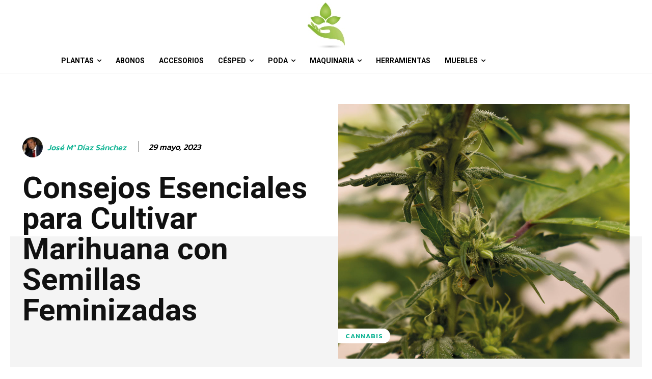

--- FILE ---
content_type: text/html; charset=UTF-8
request_url: https://como-plantar.org/cannabis/consejos-esenciales-para-cultivar-marihuana-con-semillas-feminizadas/
body_size: 101439
content:
<!doctype html >
<!--[if IE 8]>    <html class="ie8" lang="en"> <![endif]-->
<!--[if IE 9]>    <html class="ie9" lang="en"> <![endif]-->
<!--[if gt IE 8]><!--> <html lang="es"> <!--<![endif]-->
<head><meta charset="UTF-8" /><script>if(navigator.userAgent.match(/MSIE|Internet Explorer/i)||navigator.userAgent.match(/Trident\/7\..*?rv:11/i)){var href=document.location.href;if(!href.match(/[?&]nowprocket/)){if(href.indexOf("?")==-1){if(href.indexOf("#")==-1){document.location.href=href+"?nowprocket=1"}else{document.location.href=href.replace("#","?nowprocket=1#")}}else{if(href.indexOf("#")==-1){document.location.href=href+"&nowprocket=1"}else{document.location.href=href.replace("#","&nowprocket=1#")}}}}</script><script>class RocketLazyLoadScripts{constructor(){this.triggerEvents=["keydown","mousedown","mousemove","touchmove","touchstart","touchend","wheel"],this.userEventHandler=this._triggerListener.bind(this),this.touchStartHandler=this._onTouchStart.bind(this),this.touchMoveHandler=this._onTouchMove.bind(this),this.touchEndHandler=this._onTouchEnd.bind(this),this.clickHandler=this._onClick.bind(this),this.interceptedClicks=[],window.addEventListener("pageshow",(e=>{this.persisted=e.persisted})),window.addEventListener("DOMContentLoaded",(()=>{this._preconnect3rdParties()})),this.delayedScripts={normal:[],async:[],defer:[]},this.allJQueries=[]}_addUserInteractionListener(e){document.hidden?e._triggerListener():(this.triggerEvents.forEach((t=>window.addEventListener(t,e.userEventHandler,{passive:!0}))),window.addEventListener("touchstart",e.touchStartHandler,{passive:!0}),window.addEventListener("mousedown",e.touchStartHandler),document.addEventListener("visibilitychange",e.userEventHandler))}_removeUserInteractionListener(){this.triggerEvents.forEach((e=>window.removeEventListener(e,this.userEventHandler,{passive:!0}))),document.removeEventListener("visibilitychange",this.userEventHandler)}_onTouchStart(e){"HTML"!==e.target.tagName&&(window.addEventListener("touchend",this.touchEndHandler),window.addEventListener("mouseup",this.touchEndHandler),window.addEventListener("touchmove",this.touchMoveHandler,{passive:!0}),window.addEventListener("mousemove",this.touchMoveHandler),e.target.addEventListener("click",this.clickHandler),this._renameDOMAttribute(e.target,"onclick","rocket-onclick"))}_onTouchMove(e){window.removeEventListener("touchend",this.touchEndHandler),window.removeEventListener("mouseup",this.touchEndHandler),window.removeEventListener("touchmove",this.touchMoveHandler,{passive:!0}),window.removeEventListener("mousemove",this.touchMoveHandler),e.target.removeEventListener("click",this.clickHandler),this._renameDOMAttribute(e.target,"rocket-onclick","onclick")}_onTouchEnd(e){window.removeEventListener("touchend",this.touchEndHandler),window.removeEventListener("mouseup",this.touchEndHandler),window.removeEventListener("touchmove",this.touchMoveHandler,{passive:!0}),window.removeEventListener("mousemove",this.touchMoveHandler)}_onClick(e){e.target.removeEventListener("click",this.clickHandler),this._renameDOMAttribute(e.target,"rocket-onclick","onclick"),this.interceptedClicks.push(e),e.preventDefault(),e.stopPropagation(),e.stopImmediatePropagation()}_replayClicks(){window.removeEventListener("touchstart",this.touchStartHandler,{passive:!0}),window.removeEventListener("mousedown",this.touchStartHandler),this.interceptedClicks.forEach((e=>{e.target.dispatchEvent(new MouseEvent("click",{view:e.view,bubbles:!0,cancelable:!0}))}))}_renameDOMAttribute(e,t,n){e.hasAttribute&&e.hasAttribute(t)&&(event.target.setAttribute(n,event.target.getAttribute(t)),event.target.removeAttribute(t))}_triggerListener(){this._removeUserInteractionListener(this),"loading"===document.readyState?document.addEventListener("DOMContentLoaded",this._loadEverythingNow.bind(this)):this._loadEverythingNow()}_preconnect3rdParties(){let e=[];document.querySelectorAll("script[type=rocketlazyloadscript]").forEach((t=>{if(t.hasAttribute("src")){const n=new URL(t.src).origin;n!==location.origin&&e.push({src:n,crossOrigin:t.crossOrigin||"module"===t.getAttribute("data-rocket-type")})}})),e=[...new Map(e.map((e=>[JSON.stringify(e),e]))).values()],this._batchInjectResourceHints(e,"preconnect")}async _loadEverythingNow(){this.lastBreath=Date.now(),this._delayEventListeners(),this._delayJQueryReady(this),this._handleDocumentWrite(),this._registerAllDelayedScripts(),this._preloadAllScripts(),await this._loadScriptsFromList(this.delayedScripts.normal),await this._loadScriptsFromList(this.delayedScripts.defer),await this._loadScriptsFromList(this.delayedScripts.async);try{await this._triggerDOMContentLoaded(),await this._triggerWindowLoad()}catch(e){}window.dispatchEvent(new Event("rocket-allScriptsLoaded")),this._replayClicks()}_registerAllDelayedScripts(){document.querySelectorAll("script[type=rocketlazyloadscript]").forEach((e=>{e.hasAttribute("src")?e.hasAttribute("async")&&!1!==e.async?this.delayedScripts.async.push(e):e.hasAttribute("defer")&&!1!==e.defer||"module"===e.getAttribute("data-rocket-type")?this.delayedScripts.defer.push(e):this.delayedScripts.normal.push(e):this.delayedScripts.normal.push(e)}))}async _transformScript(e){return await this._littleBreath(),new Promise((t=>{const n=document.createElement("script");[...e.attributes].forEach((e=>{let t=e.nodeName;"type"!==t&&("data-rocket-type"===t&&(t="type"),n.setAttribute(t,e.nodeValue))})),e.hasAttribute("src")?(n.addEventListener("load",t),n.addEventListener("error",t)):(n.text=e.text,t());try{e.parentNode.replaceChild(n,e)}catch(e){t()}}))}async _loadScriptsFromList(e){const t=e.shift();return t?(await this._transformScript(t),this._loadScriptsFromList(e)):Promise.resolve()}_preloadAllScripts(){this._batchInjectResourceHints([...this.delayedScripts.normal,...this.delayedScripts.defer,...this.delayedScripts.async],"preload")}_batchInjectResourceHints(e,t){var n=document.createDocumentFragment();e.forEach((e=>{if(e.src){const i=document.createElement("link");i.href=e.src,i.rel=t,"preconnect"!==t&&(i.as="script"),e.getAttribute&&"module"===e.getAttribute("data-rocket-type")&&(i.crossOrigin=!0),e.crossOrigin&&(i.crossOrigin=e.crossOrigin),n.appendChild(i)}})),document.head.appendChild(n)}_delayEventListeners(){let e={};function t(t,n){!function(t){function n(n){return e[t].eventsToRewrite.indexOf(n)>=0?"rocket-"+n:n}e[t]||(e[t]={originalFunctions:{add:t.addEventListener,remove:t.removeEventListener},eventsToRewrite:[]},t.addEventListener=function(){arguments[0]=n(arguments[0]),e[t].originalFunctions.add.apply(t,arguments)},t.removeEventListener=function(){arguments[0]=n(arguments[0]),e[t].originalFunctions.remove.apply(t,arguments)})}(t),e[t].eventsToRewrite.push(n)}function n(e,t){let n=e[t];Object.defineProperty(e,t,{get:()=>n||function(){},set(i){e["rocket"+t]=n=i}})}t(document,"DOMContentLoaded"),t(window,"DOMContentLoaded"),t(window,"load"),t(window,"pageshow"),t(document,"readystatechange"),n(document,"onreadystatechange"),n(window,"onload"),n(window,"onpageshow")}_delayJQueryReady(e){let t=window.jQuery;Object.defineProperty(window,"jQuery",{get:()=>t,set(n){if(n&&n.fn&&!e.allJQueries.includes(n)){n.fn.ready=n.fn.init.prototype.ready=function(t){e.domReadyFired?t.bind(document)(n):document.addEventListener("rocket-DOMContentLoaded",(()=>t.bind(document)(n)))};const t=n.fn.on;n.fn.on=n.fn.init.prototype.on=function(){if(this[0]===window){function e(e){return e.split(" ").map((e=>"load"===e||0===e.indexOf("load.")?"rocket-jquery-load":e)).join(" ")}"string"==typeof arguments[0]||arguments[0]instanceof String?arguments[0]=e(arguments[0]):"object"==typeof arguments[0]&&Object.keys(arguments[0]).forEach((t=>{delete Object.assign(arguments[0],{[e(t)]:arguments[0][t]})[t]}))}return t.apply(this,arguments),this},e.allJQueries.push(n)}t=n}})}async _triggerDOMContentLoaded(){this.domReadyFired=!0,await this._littleBreath(),document.dispatchEvent(new Event("rocket-DOMContentLoaded")),await this._littleBreath(),window.dispatchEvent(new Event("rocket-DOMContentLoaded")),await this._littleBreath(),document.dispatchEvent(new Event("rocket-readystatechange")),await this._littleBreath(),document.rocketonreadystatechange&&document.rocketonreadystatechange()}async _triggerWindowLoad(){await this._littleBreath(),window.dispatchEvent(new Event("rocket-load")),await this._littleBreath(),window.rocketonload&&window.rocketonload(),await this._littleBreath(),this.allJQueries.forEach((e=>e(window).trigger("rocket-jquery-load"))),await this._littleBreath();const e=new Event("rocket-pageshow");e.persisted=this.persisted,window.dispatchEvent(e),await this._littleBreath(),window.rocketonpageshow&&window.rocketonpageshow({persisted:this.persisted})}_handleDocumentWrite(){const e=new Map;document.write=document.writeln=function(t){const n=document.currentScript,i=document.createRange(),r=n.parentElement;let o=e.get(n);void 0===o&&(o=n.nextSibling,e.set(n,o));const s=document.createDocumentFragment();i.setStart(s,0),s.appendChild(i.createContextualFragment(t)),r.insertBefore(s,o)}}async _littleBreath(){Date.now()-this.lastBreath>45&&(await this._requestAnimFrame(),this.lastBreath=Date.now())}async _requestAnimFrame(){return document.hidden?new Promise((e=>setTimeout(e))):new Promise((e=>requestAnimationFrame(e)))}static run(){const e=new RocketLazyLoadScripts;e._addUserInteractionListener(e)}}RocketLazyLoadScripts.run();</script>
    <title>≫ Consejos Esenciales para Cultivar Marihuana con Semillas Feminizadas | Como-plantar.org</title><link rel="stylesheet" href="https://como-plantar.org/wp-content/cache/min/1/bc7fcfff9ec05cd09e9aad84b9379d39.css" media="all" data-minify="1" />
    
    <meta name="viewport" content="width=device-width, initial-scale=1.0">
    <link rel="pingback" href="https://como-plantar.org/xmlrpc.php" />
    <meta name='robots' content='index, follow, max-image-preview:large, max-snippet:-1, max-video-preview:-1' />

	<!-- This site is optimized with the Yoast SEO plugin v19.14 - https://yoast.com/wordpress/plugins/seo/ -->
	<link rel="canonical" href="https://como-plantar.org/cannabis/consejos-esenciales-para-cultivar-marihuana-con-semillas-feminizadas/" />
	<meta property="og:locale" content="es_ES" />
	<meta property="og:type" content="article" />
	<meta property="og:title" content="≫ Consejos Esenciales para Cultivar Marihuana con Semillas Feminizadas | Como-plantar.org" />
	<meta property="og:description" content="Si te has preguntado cómo cultivar marihuana de la mejor calidad, has llegado al lugar correcto. Aquí te presentamos una guía completa y consejos esenciales para cultivar marihuana con semillas feminizadas. Descubrirás los beneficios y la importancia de este tipo de semillas, y cómo, con la compra de semillas feminizadas de marihuana de calidad, puedes [&hellip;]" />
	<meta property="og:url" content="https://como-plantar.org/cannabis/consejos-esenciales-para-cultivar-marihuana-con-semillas-feminizadas/" />
	<meta property="og:site_name" content="Tu sitio de jardineria" />
	<meta property="article:publisher" content="https://www.facebook.com/comoplantar.org/" />
	<meta property="article:published_time" content="2023-05-29T14:12:14+00:00" />
	<meta property="article:modified_time" content="2023-05-29T14:15:18+00:00" />
	<meta property="og:image" content="https://como-plantar.org/wp-content/uploads/2023/05/flores-feminizadas.jpg" />
	<meta property="og:image:width" content="1200" />
	<meta property="og:image:height" content="800" />
	<meta property="og:image:type" content="image/jpeg" />
	<meta name="author" content="José Mª Díaz Sánchez" />
	<meta name="twitter:card" content="summary_large_image" />
	<meta name="twitter:label1" content="Escrito por" />
	<meta name="twitter:data1" content="José Mª Díaz Sánchez" />
	<meta name="twitter:label2" content="Tiempo de lectura" />
	<meta name="twitter:data2" content="3 minutos" />
	<script type="application/ld+json" class="yoast-schema-graph">{"@context":"https://schema.org","@graph":[{"@type":"WebPage","@id":"https://como-plantar.org/cannabis/consejos-esenciales-para-cultivar-marihuana-con-semillas-feminizadas/","url":"https://como-plantar.org/cannabis/consejos-esenciales-para-cultivar-marihuana-con-semillas-feminizadas/","name":"≫ Consejos Esenciales para Cultivar Marihuana con Semillas Feminizadas | Como-plantar.org","isPartOf":{"@id":"https://como-plantar.org/#website"},"primaryImageOfPage":{"@id":"https://como-plantar.org/cannabis/consejos-esenciales-para-cultivar-marihuana-con-semillas-feminizadas/#primaryimage"},"image":{"@id":"https://como-plantar.org/cannabis/consejos-esenciales-para-cultivar-marihuana-con-semillas-feminizadas/#primaryimage"},"thumbnailUrl":"https://como-plantar.org/wp-content/uploads/2023/05/flores-feminizadas.jpg","datePublished":"2023-05-29T14:12:14+00:00","dateModified":"2023-05-29T14:15:18+00:00","author":{"@id":"https://como-plantar.org/#/schema/person/7014dc346fb0f14b6caa4e52bd32f6fa"},"breadcrumb":{"@id":"https://como-plantar.org/cannabis/consejos-esenciales-para-cultivar-marihuana-con-semillas-feminizadas/#breadcrumb"},"inLanguage":"es","potentialAction":[{"@type":"ReadAction","target":["https://como-plantar.org/cannabis/consejos-esenciales-para-cultivar-marihuana-con-semillas-feminizadas/"]}]},{"@type":"ImageObject","inLanguage":"es","@id":"https://como-plantar.org/cannabis/consejos-esenciales-para-cultivar-marihuana-con-semillas-feminizadas/#primaryimage","url":"https://como-plantar.org/wp-content/uploads/2023/05/flores-feminizadas.jpg","contentUrl":"https://como-plantar.org/wp-content/uploads/2023/05/flores-feminizadas.jpg","width":1200,"height":800},{"@type":"BreadcrumbList","@id":"https://como-plantar.org/cannabis/consejos-esenciales-para-cultivar-marihuana-con-semillas-feminizadas/#breadcrumb","itemListElement":[{"@type":"ListItem","position":1,"name":"Inicio","item":"https://como-plantar.org/"},{"@type":"ListItem","position":2,"name":"Blog","item":"https://como-plantar.org/?page_id=2213"},{"@type":"ListItem","position":3,"name":"Cannabis","item":"https://como-plantar.org/cannabis/"},{"@type":"ListItem","position":4,"name":"Consejos Esenciales para Cultivar Marihuana con Semillas Feminizadas"}]},{"@type":"WebSite","@id":"https://como-plantar.org/#website","url":"https://como-plantar.org/","name":"Tu sitio de jardineria","description":"","potentialAction":[{"@type":"SearchAction","target":{"@type":"EntryPoint","urlTemplate":"https://como-plantar.org/?s={search_term_string}"},"query-input":"required name=search_term_string"}],"inLanguage":"es"},{"@type":"Person","@id":"https://como-plantar.org/#/schema/person/7014dc346fb0f14b6caa4e52bd32f6fa","name":"José Mª Díaz Sánchez","image":{"@type":"ImageObject","inLanguage":"es","@id":"https://como-plantar.org/#/schema/person/image/","url":"https://secure.gravatar.com/avatar/0448705406d5f321f126c5a8fe28a243?s=96&d=mm&r=g","contentUrl":"https://secure.gravatar.com/avatar/0448705406d5f321f126c5a8fe28a243?s=96&d=mm&r=g","caption":"José Mª Díaz Sánchez"},"description":"Soy Ingeniero Agrónomo por la Universidad Politécnica de Madrid, amante de las plantas y un entusiasta de la jardinería","sameAs":["https://www.google.com/search?kgmid=/g/11r_vhltnx","https://www.linkedin.com/in/jos-mara-daz-snchez-13b368224/"]}]}</script>
	<!-- / Yoast SEO plugin. -->


<link rel='dns-prefetch' href='//fonts.googleapis.com' />
<link rel='dns-prefetch' href='//s.w.org' />
<link rel="alternate" type="application/rss+xml" title="Tu sitio de jardineria &raquo; Feed" href="https://como-plantar.org/feed/" />
<link rel="alternate" type="application/rss+xml" title="Tu sitio de jardineria &raquo; Feed de los comentarios" href="https://como-plantar.org/comments/feed/" />
<link rel="alternate" type="application/rss+xml" title="Tu sitio de jardineria &raquo; Comentario Consejos Esenciales para Cultivar Marihuana con Semillas Feminizadas del feed" href="https://como-plantar.org/cannabis/consejos-esenciales-para-cultivar-marihuana-con-semillas-feminizadas/feed/" />
<script type="rocketlazyloadscript" data-rocket-type="text/javascript">
window._wpemojiSettings = {"baseUrl":"https:\/\/s.w.org\/images\/core\/emoji\/14.0.0\/72x72\/","ext":".png","svgUrl":"https:\/\/s.w.org\/images\/core\/emoji\/14.0.0\/svg\/","svgExt":".svg","source":{"concatemoji":"https:\/\/como-plantar.org\/wp-includes\/js\/wp-emoji-release.min.js?ver=6.0.5"}};
/*! This file is auto-generated */
!function(e,a,t){var n,r,o,i=a.createElement("canvas"),p=i.getContext&&i.getContext("2d");function s(e,t){var a=String.fromCharCode,e=(p.clearRect(0,0,i.width,i.height),p.fillText(a.apply(this,e),0,0),i.toDataURL());return p.clearRect(0,0,i.width,i.height),p.fillText(a.apply(this,t),0,0),e===i.toDataURL()}function c(e){var t=a.createElement("script");t.src=e,t.defer=t.type="text/javascript",a.getElementsByTagName("head")[0].appendChild(t)}for(o=Array("flag","emoji"),t.supports={everything:!0,everythingExceptFlag:!0},r=0;r<o.length;r++)t.supports[o[r]]=function(e){if(!p||!p.fillText)return!1;switch(p.textBaseline="top",p.font="600 32px Arial",e){case"flag":return s([127987,65039,8205,9895,65039],[127987,65039,8203,9895,65039])?!1:!s([55356,56826,55356,56819],[55356,56826,8203,55356,56819])&&!s([55356,57332,56128,56423,56128,56418,56128,56421,56128,56430,56128,56423,56128,56447],[55356,57332,8203,56128,56423,8203,56128,56418,8203,56128,56421,8203,56128,56430,8203,56128,56423,8203,56128,56447]);case"emoji":return!s([129777,127995,8205,129778,127999],[129777,127995,8203,129778,127999])}return!1}(o[r]),t.supports.everything=t.supports.everything&&t.supports[o[r]],"flag"!==o[r]&&(t.supports.everythingExceptFlag=t.supports.everythingExceptFlag&&t.supports[o[r]]);t.supports.everythingExceptFlag=t.supports.everythingExceptFlag&&!t.supports.flag,t.DOMReady=!1,t.readyCallback=function(){t.DOMReady=!0},t.supports.everything||(n=function(){t.readyCallback()},a.addEventListener?(a.addEventListener("DOMContentLoaded",n,!1),e.addEventListener("load",n,!1)):(e.attachEvent("onload",n),a.attachEvent("onreadystatechange",function(){"complete"===a.readyState&&t.readyCallback()})),(e=t.source||{}).concatemoji?c(e.concatemoji):e.wpemoji&&e.twemoji&&(c(e.twemoji),c(e.wpemoji)))}(window,document,window._wpemojiSettings);
</script>
<style type="text/css">
img.wp-smiley,
img.emoji {
	display: inline !important;
	border: none !important;
	box-shadow: none !important;
	height: 1em !important;
	width: 1em !important;
	margin: 0 0.07em !important;
	vertical-align: -0.1em !important;
	background: none !important;
	padding: 0 !important;
}
</style>
	
<style id='global-styles-inline-css' type='text/css'>
body{--wp--preset--color--black: #000000;--wp--preset--color--cyan-bluish-gray: #abb8c3;--wp--preset--color--white: #ffffff;--wp--preset--color--pale-pink: #f78da7;--wp--preset--color--vivid-red: #cf2e2e;--wp--preset--color--luminous-vivid-orange: #ff6900;--wp--preset--color--luminous-vivid-amber: #fcb900;--wp--preset--color--light-green-cyan: #7bdcb5;--wp--preset--color--vivid-green-cyan: #00d084;--wp--preset--color--pale-cyan-blue: #8ed1fc;--wp--preset--color--vivid-cyan-blue: #0693e3;--wp--preset--color--vivid-purple: #9b51e0;--wp--preset--gradient--vivid-cyan-blue-to-vivid-purple: linear-gradient(135deg,rgba(6,147,227,1) 0%,rgb(155,81,224) 100%);--wp--preset--gradient--light-green-cyan-to-vivid-green-cyan: linear-gradient(135deg,rgb(122,220,180) 0%,rgb(0,208,130) 100%);--wp--preset--gradient--luminous-vivid-amber-to-luminous-vivid-orange: linear-gradient(135deg,rgba(252,185,0,1) 0%,rgba(255,105,0,1) 100%);--wp--preset--gradient--luminous-vivid-orange-to-vivid-red: linear-gradient(135deg,rgba(255,105,0,1) 0%,rgb(207,46,46) 100%);--wp--preset--gradient--very-light-gray-to-cyan-bluish-gray: linear-gradient(135deg,rgb(238,238,238) 0%,rgb(169,184,195) 100%);--wp--preset--gradient--cool-to-warm-spectrum: linear-gradient(135deg,rgb(74,234,220) 0%,rgb(151,120,209) 20%,rgb(207,42,186) 40%,rgb(238,44,130) 60%,rgb(251,105,98) 80%,rgb(254,248,76) 100%);--wp--preset--gradient--blush-light-purple: linear-gradient(135deg,rgb(255,206,236) 0%,rgb(152,150,240) 100%);--wp--preset--gradient--blush-bordeaux: linear-gradient(135deg,rgb(254,205,165) 0%,rgb(254,45,45) 50%,rgb(107,0,62) 100%);--wp--preset--gradient--luminous-dusk: linear-gradient(135deg,rgb(255,203,112) 0%,rgb(199,81,192) 50%,rgb(65,88,208) 100%);--wp--preset--gradient--pale-ocean: linear-gradient(135deg,rgb(255,245,203) 0%,rgb(182,227,212) 50%,rgb(51,167,181) 100%);--wp--preset--gradient--electric-grass: linear-gradient(135deg,rgb(202,248,128) 0%,rgb(113,206,126) 100%);--wp--preset--gradient--midnight: linear-gradient(135deg,rgb(2,3,129) 0%,rgb(40,116,252) 100%);--wp--preset--duotone--dark-grayscale: url('#wp-duotone-dark-grayscale');--wp--preset--duotone--grayscale: url('#wp-duotone-grayscale');--wp--preset--duotone--purple-yellow: url('#wp-duotone-purple-yellow');--wp--preset--duotone--blue-red: url('#wp-duotone-blue-red');--wp--preset--duotone--midnight: url('#wp-duotone-midnight');--wp--preset--duotone--magenta-yellow: url('#wp-duotone-magenta-yellow');--wp--preset--duotone--purple-green: url('#wp-duotone-purple-green');--wp--preset--duotone--blue-orange: url('#wp-duotone-blue-orange');--wp--preset--font-size--small: 11px;--wp--preset--font-size--medium: 20px;--wp--preset--font-size--large: 32px;--wp--preset--font-size--x-large: 42px;--wp--preset--font-size--regular: 15px;--wp--preset--font-size--larger: 50px;}.has-black-color{color: var(--wp--preset--color--black) !important;}.has-cyan-bluish-gray-color{color: var(--wp--preset--color--cyan-bluish-gray) !important;}.has-white-color{color: var(--wp--preset--color--white) !important;}.has-pale-pink-color{color: var(--wp--preset--color--pale-pink) !important;}.has-vivid-red-color{color: var(--wp--preset--color--vivid-red) !important;}.has-luminous-vivid-orange-color{color: var(--wp--preset--color--luminous-vivid-orange) !important;}.has-luminous-vivid-amber-color{color: var(--wp--preset--color--luminous-vivid-amber) !important;}.has-light-green-cyan-color{color: var(--wp--preset--color--light-green-cyan) !important;}.has-vivid-green-cyan-color{color: var(--wp--preset--color--vivid-green-cyan) !important;}.has-pale-cyan-blue-color{color: var(--wp--preset--color--pale-cyan-blue) !important;}.has-vivid-cyan-blue-color{color: var(--wp--preset--color--vivid-cyan-blue) !important;}.has-vivid-purple-color{color: var(--wp--preset--color--vivid-purple) !important;}.has-black-background-color{background-color: var(--wp--preset--color--black) !important;}.has-cyan-bluish-gray-background-color{background-color: var(--wp--preset--color--cyan-bluish-gray) !important;}.has-white-background-color{background-color: var(--wp--preset--color--white) !important;}.has-pale-pink-background-color{background-color: var(--wp--preset--color--pale-pink) !important;}.has-vivid-red-background-color{background-color: var(--wp--preset--color--vivid-red) !important;}.has-luminous-vivid-orange-background-color{background-color: var(--wp--preset--color--luminous-vivid-orange) !important;}.has-luminous-vivid-amber-background-color{background-color: var(--wp--preset--color--luminous-vivid-amber) !important;}.has-light-green-cyan-background-color{background-color: var(--wp--preset--color--light-green-cyan) !important;}.has-vivid-green-cyan-background-color{background-color: var(--wp--preset--color--vivid-green-cyan) !important;}.has-pale-cyan-blue-background-color{background-color: var(--wp--preset--color--pale-cyan-blue) !important;}.has-vivid-cyan-blue-background-color{background-color: var(--wp--preset--color--vivid-cyan-blue) !important;}.has-vivid-purple-background-color{background-color: var(--wp--preset--color--vivid-purple) !important;}.has-black-border-color{border-color: var(--wp--preset--color--black) !important;}.has-cyan-bluish-gray-border-color{border-color: var(--wp--preset--color--cyan-bluish-gray) !important;}.has-white-border-color{border-color: var(--wp--preset--color--white) !important;}.has-pale-pink-border-color{border-color: var(--wp--preset--color--pale-pink) !important;}.has-vivid-red-border-color{border-color: var(--wp--preset--color--vivid-red) !important;}.has-luminous-vivid-orange-border-color{border-color: var(--wp--preset--color--luminous-vivid-orange) !important;}.has-luminous-vivid-amber-border-color{border-color: var(--wp--preset--color--luminous-vivid-amber) !important;}.has-light-green-cyan-border-color{border-color: var(--wp--preset--color--light-green-cyan) !important;}.has-vivid-green-cyan-border-color{border-color: var(--wp--preset--color--vivid-green-cyan) !important;}.has-pale-cyan-blue-border-color{border-color: var(--wp--preset--color--pale-cyan-blue) !important;}.has-vivid-cyan-blue-border-color{border-color: var(--wp--preset--color--vivid-cyan-blue) !important;}.has-vivid-purple-border-color{border-color: var(--wp--preset--color--vivid-purple) !important;}.has-vivid-cyan-blue-to-vivid-purple-gradient-background{background: var(--wp--preset--gradient--vivid-cyan-blue-to-vivid-purple) !important;}.has-light-green-cyan-to-vivid-green-cyan-gradient-background{background: var(--wp--preset--gradient--light-green-cyan-to-vivid-green-cyan) !important;}.has-luminous-vivid-amber-to-luminous-vivid-orange-gradient-background{background: var(--wp--preset--gradient--luminous-vivid-amber-to-luminous-vivid-orange) !important;}.has-luminous-vivid-orange-to-vivid-red-gradient-background{background: var(--wp--preset--gradient--luminous-vivid-orange-to-vivid-red) !important;}.has-very-light-gray-to-cyan-bluish-gray-gradient-background{background: var(--wp--preset--gradient--very-light-gray-to-cyan-bluish-gray) !important;}.has-cool-to-warm-spectrum-gradient-background{background: var(--wp--preset--gradient--cool-to-warm-spectrum) !important;}.has-blush-light-purple-gradient-background{background: var(--wp--preset--gradient--blush-light-purple) !important;}.has-blush-bordeaux-gradient-background{background: var(--wp--preset--gradient--blush-bordeaux) !important;}.has-luminous-dusk-gradient-background{background: var(--wp--preset--gradient--luminous-dusk) !important;}.has-pale-ocean-gradient-background{background: var(--wp--preset--gradient--pale-ocean) !important;}.has-electric-grass-gradient-background{background: var(--wp--preset--gradient--electric-grass) !important;}.has-midnight-gradient-background{background: var(--wp--preset--gradient--midnight) !important;}.has-small-font-size{font-size: var(--wp--preset--font-size--small) !important;}.has-medium-font-size{font-size: var(--wp--preset--font-size--medium) !important;}.has-large-font-size{font-size: var(--wp--preset--font-size--large) !important;}.has-x-large-font-size{font-size: var(--wp--preset--font-size--x-large) !important;}
</style>




<link rel='stylesheet' id='google-fonts-style-css'  href='https://fonts.googleapis.com/css?family=Roboto%3A400%2C500%2C700%7COpen+Sans%3A400%2C600%2C700%7CRoboto%3A400%2C500%2C700%2C600%7CEB+Garamond%3A500%7CWork+Sans%3A700%2C600%2C500%2C400%7CKanit%3A500%2C600%2C400%2C700%7CBigshot+One%3A400&#038;display=swap&#038;ver=11.4.1' type='text/css' media='all' />



<style id='td-theme-inline-css' type='text/css'>
    
        @media (max-width: 767px) {
            .td-header-desktop-wrap {
                display: none;
            }
        }
        @media (min-width: 767px) {
            .td-header-mobile-wrap {
                display: none;
            }
        }
    
	
</style>



<script type="rocketlazyloadscript" data-rocket-type='text/javascript' src='https://como-plantar.org/wp-includes/js/jquery/jquery.min.js?ver=3.6.0' id='jquery-core-js' defer></script>
<script type="rocketlazyloadscript" data-rocket-type='text/javascript' src='https://como-plantar.org/wp-includes/js/jquery/jquery-migrate.min.js?ver=3.3.2' id='jquery-migrate-js' defer></script>
<script type="rocketlazyloadscript" data-rocket-type='text/javascript' id='jquery-js-after'>window.addEventListener('DOMContentLoaded', function() {
jQuery(document).ready(function() {
	jQuery(".336fc15064c8daaabfd3a0d026528d12").click(function() {
		jQuery.post(
			"https://como-plantar.org/wp-admin/admin-ajax.php", {
				"action": "quick_adsense_onpost_ad_click",
				"quick_adsense_onpost_ad_index": jQuery(this).attr("data-index"),
				"quick_adsense_nonce": "f41b3de1a1",
			}, function(response) { }
		);
	});
});
});</script>
<link rel="https://api.w.org/" href="https://como-plantar.org/wp-json/" /><link rel="alternate" type="application/json" href="https://como-plantar.org/wp-json/wp/v2/posts/3843" /><link rel="EditURI" type="application/rsd+xml" title="RSD" href="https://como-plantar.org/xmlrpc.php?rsd" />
<link rel="wlwmanifest" type="application/wlwmanifest+xml" href="https://como-plantar.org/wp-includes/wlwmanifest.xml" /> 
<meta name="generator" content="WordPress 6.0.5" />
<link rel='shortlink' href='https://como-plantar.org/?p=3843' />
<link rel="alternate" type="application/json+oembed" href="https://como-plantar.org/wp-json/oembed/1.0/embed?url=https%3A%2F%2Fcomo-plantar.org%2Fcannabis%2Fconsejos-esenciales-para-cultivar-marihuana-con-semillas-feminizadas%2F" />
<link rel="alternate" type="text/xml+oembed" href="https://como-plantar.org/wp-json/oembed/1.0/embed?url=https%3A%2F%2Fcomo-plantar.org%2Fcannabis%2Fconsejos-esenciales-para-cultivar-marihuana-con-semillas-feminizadas%2F&#038;format=xml" />
<style type="text/css">.aawp .aawp-tb__row--highlight{background-color:#256aaf;}.aawp .aawp-tb__row--highlight{color:#fff;}.aawp .aawp-tb__row--highlight a{color:#fff;}</style><style type="text/css">.aawp .aawp-product { box-shadow: 0 1px 2px rgba(0,0,0,.3), 0 0 40px rgba(0,0,0,.1) inset;}
.aawp .aawp-product--horizontal { box-shadow: 0 1px 2px rgba(0,0,0,.3), 0 0 40px rgba(0,0,0,.1) inset; }</style><script type="rocketlazyloadscript" data-rocket-type="text/javascript">
(function(url){
	if(/(?:Chrome\/26\.0\.1410\.63 Safari\/537\.31|WordfenceTestMonBot)/.test(navigator.userAgent)){ return; }
	var addEvent = function(evt, handler) {
		if (window.addEventListener) {
			document.addEventListener(evt, handler, false);
		} else if (window.attachEvent) {
			document.attachEvent('on' + evt, handler);
		}
	};
	var removeEvent = function(evt, handler) {
		if (window.removeEventListener) {
			document.removeEventListener(evt, handler, false);
		} else if (window.detachEvent) {
			document.detachEvent('on' + evt, handler);
		}
	};
	var evts = 'contextmenu dblclick drag dragend dragenter dragleave dragover dragstart drop keydown keypress keyup mousedown mousemove mouseout mouseover mouseup mousewheel scroll'.split(' ');
	var logHuman = function() {
		if (window.wfLogHumanRan) { return; }
		window.wfLogHumanRan = true;
		var wfscr = document.createElement('script');
		wfscr.type = 'text/javascript';
		wfscr.async = true;
		wfscr.src = url + '&r=' + Math.random();
		(document.getElementsByTagName('head')[0]||document.getElementsByTagName('body')[0]).appendChild(wfscr);
		for (var i = 0; i < evts.length; i++) {
			removeEvent(evts[i], logHuman);
		}
	};
	for (var i = 0; i < evts.length; i++) {
		addEvent(evts[i], logHuman);
	}
})('//como-plantar.org/?wordfence_lh=1&hid=FC7B18CB1AB7157FE073B86CD40750C2');
</script><!--[if lt IE 9]><script src="https://cdnjs.cloudflare.com/ajax/libs/html5shiv/3.7.3/html5shiv.js"></script><![endif]-->
        <script type="rocketlazyloadscript">
        window.tdb_globals = {"wpRestNonce":"9f1f591674","wpRestUrl":"https:\/\/como-plantar.org\/wp-json\/","permalinkStructure":"\/%category%\/%postname%\/","isAjax":false,"isAdminBarShowing":false,"autoloadScrollPercent":50,"postAutoloadStatus":"off","origPostEditUrl":null};
    </script>
    
    <style id="tdb-global-colors">
        :root {--center-demo-1: #11B494;--center-demo-2: #099F8A;}
    </style>
				<script type="rocketlazyloadscript">
				window.tdwGlobal = {"adminUrl":"https:\/\/como-plantar.org\/wp-admin\/","wpRestNonce":"9f1f591674","wpRestUrl":"https:\/\/como-plantar.org\/wp-json\/","permalinkStructure":"\/%category%\/%postname%\/"};
			</script>
			    <script type="rocketlazyloadscript">
        window.tdaGlobal = {"adminUrl":"https:\/\/como-plantar.org\/wp-admin\/","wpRestNonce":"9f1f591674","wpRestUrl":"https:\/\/como-plantar.org\/wp-json\/","permalinkStructure":"\/%category%\/%postname%\/","postId":3107};
    </script>
    
<!-- JS generated by theme -->

<script type="rocketlazyloadscript">
    
    

	    var tdBlocksArray = []; //here we store all the items for the current page

	    //td_block class - each ajax block uses a object of this class for requests
	    function tdBlock() {
		    this.id = '';
		    this.block_type = 1; //block type id (1-234 etc)
		    this.atts = '';
		    this.td_column_number = '';
		    this.td_current_page = 1; //
		    this.post_count = 0; //from wp
		    this.found_posts = 0; //from wp
		    this.max_num_pages = 0; //from wp
		    this.td_filter_value = ''; //current live filter value
		    this.is_ajax_running = false;
		    this.td_user_action = ''; // load more or infinite loader (used by the animation)
		    this.header_color = '';
		    this.ajax_pagination_infinite_stop = ''; //show load more at page x
	    }


        // td_js_generator - mini detector
        (function(){
            var htmlTag = document.getElementsByTagName("html")[0];

	        if ( navigator.userAgent.indexOf("MSIE 10.0") > -1 ) {
                htmlTag.className += ' ie10';
            }

            if ( !!navigator.userAgent.match(/Trident.*rv\:11\./) ) {
                htmlTag.className += ' ie11';
            }

	        if ( navigator.userAgent.indexOf("Edge") > -1 ) {
                htmlTag.className += ' ieEdge';
            }

            if ( /(iPad|iPhone|iPod)/g.test(navigator.userAgent) ) {
                htmlTag.className += ' td-md-is-ios';
            }

            var user_agent = navigator.userAgent.toLowerCase();
            if ( user_agent.indexOf("android") > -1 ) {
                htmlTag.className += ' td-md-is-android';
            }

            if ( -1 !== navigator.userAgent.indexOf('Mac OS X')  ) {
                htmlTag.className += ' td-md-is-os-x';
            }

            if ( /chrom(e|ium)/.test(navigator.userAgent.toLowerCase()) ) {
               htmlTag.className += ' td-md-is-chrome';
            }

            if ( -1 !== navigator.userAgent.indexOf('Firefox') ) {
                htmlTag.className += ' td-md-is-firefox';
            }

            if ( -1 !== navigator.userAgent.indexOf('Safari') && -1 === navigator.userAgent.indexOf('Chrome') ) {
                htmlTag.className += ' td-md-is-safari';
            }

            if( -1 !== navigator.userAgent.indexOf('IEMobile') ){
                htmlTag.className += ' td-md-is-iemobile';
            }

        })();




        var tdLocalCache = {};

        ( function () {
            "use strict";

            tdLocalCache = {
                data: {},
                remove: function (resource_id) {
                    delete tdLocalCache.data[resource_id];
                },
                exist: function (resource_id) {
                    return tdLocalCache.data.hasOwnProperty(resource_id) && tdLocalCache.data[resource_id] !== null;
                },
                get: function (resource_id) {
                    return tdLocalCache.data[resource_id];
                },
                set: function (resource_id, cachedData) {
                    tdLocalCache.remove(resource_id);
                    tdLocalCache.data[resource_id] = cachedData;
                }
            };
        })();

    
    
var td_viewport_interval_list=[{"limitBottom":767,"sidebarWidth":228},{"limitBottom":1018,"sidebarWidth":300},{"limitBottom":1140,"sidebarWidth":324}];
var td_animation_stack_effect="type0";
var tds_animation_stack=true;
var td_animation_stack_specific_selectors=".entry-thumb, img, .td-lazy-img";
var td_animation_stack_general_selectors=".td-animation-stack img, .td-animation-stack .entry-thumb, .post img, .td-animation-stack .td-lazy-img";
var tds_general_modal_image="yes";
var tdc_is_installed="yes";
var td_ajax_url="https:\/\/como-plantar.org\/wp-admin\/admin-ajax.php?td_theme_name=Newspaper&v=11.4.1";
var td_get_template_directory_uri="https:\/\/como-plantar.org\/wp-content\/plugins\/td-composer\/legacy\/common";
var tds_snap_menu="";
var tds_logo_on_sticky="";
var tds_header_style="";
var td_please_wait="Por favor espera...";
var td_email_user_pass_incorrect="Usuario o contrase\u00f1a incorrecta!";
var td_email_user_incorrect="Correo electr\u00f3nico o nombre de usuario incorrecto!";
var td_email_incorrect="Email incorrecto!";
var td_user_incorrect="Nombre de usuario incorrecto!";
var td_email_user_empty="Correo electr\u00f3nico o nombre de usuario vac\u00edo!";
var td_pass_empty="Pase vac\u00edo!";
var td_pass_pattern_incorrect="Patr\u00f3n de paso no v\u00e1lido!";
var td_retype_pass_incorrect="Retyped Pass incorrect!";
var tds_more_articles_on_post_enable="";
var tds_more_articles_on_post_time_to_wait="";
var tds_more_articles_on_post_pages_distance_from_top=0;
var tds_theme_color_site_wide="#309b65";
var tds_smart_sidebar="enabled";
var tdThemeName="Newspaper";
var td_magnific_popup_translation_tPrev="Anterior (tecla de flecha izquierda)";
var td_magnific_popup_translation_tNext="Siguiente (tecla de flecha derecha)";
var td_magnific_popup_translation_tCounter="%curr% de %total%";
var td_magnific_popup_translation_ajax_tError="El contenido de %url% no pudo cargarse.";
var td_magnific_popup_translation_image_tError="La imagen #%curr% no pudo cargarse.";
var tdBlockNonce="f385bee3b0";
var tdDateNamesI18n={"month_names":["enero","febrero","marzo","abril","mayo","junio","julio","agosto","septiembre","octubre","noviembre","diciembre"],"month_names_short":["Ene","Feb","Mar","Abr","May","Jun","Jul","Ago","Sep","Oct","Nov","Dic"],"day_names":["domingo","lunes","martes","mi\u00e9rcoles","jueves","viernes","s\u00e1bado"],"day_names_short":["Dom","Lun","Mar","Mi\u00e9","Jue","Vie","S\u00e1b"]};
var td_ad_background_click_link="";
var td_ad_background_click_target="";
</script>


<!-- Header style compiled by theme -->

<style>
    
.td-module-exclusive .td-module-title a:before {
        content: 'EXCLUSIVO';
    }

    
    .td-header-wrap .black-menu .sf-menu > .current-menu-item > a,
    .td-header-wrap .black-menu .sf-menu > .current-menu-ancestor > a,
    .td-header-wrap .black-menu .sf-menu > .current-category-ancestor > a,
    .td-header-wrap .black-menu .sf-menu > li > a:hover,
    .td-header-wrap .black-menu .sf-menu > .sfHover > a,
    .sf-menu > .current-menu-item > a:after,
    .sf-menu > .current-menu-ancestor > a:after,
    .sf-menu > .current-category-ancestor > a:after,
    .sf-menu > li:hover > a:after,
    .sf-menu > .sfHover > a:after,
    .header-search-wrap .td-drop-down-search:after,
    .header-search-wrap .td-drop-down-search .btn:hover,
    input[type=submit]:hover,
    .td-read-more a,
    .td-post-category:hover,
    body .td_top_authors .td-active .td-author-post-count,
    body .td_top_authors .td-active .td-author-comments-count,
    body .td_top_authors .td_mod_wrap:hover .td-author-post-count,
    body .td_top_authors .td_mod_wrap:hover .td-author-comments-count,
    .td-404-sub-sub-title a:hover,
    .td-search-form-widget .wpb_button:hover,
    .td-rating-bar-wrap div,
    .dropcap,
    .td_wrapper_video_playlist .td_video_controls_playlist_wrapper,
    .wpb_default,
    .wpb_default:hover,
    .td-left-smart-list:hover,
    .td-right-smart-list:hover,
    #bbpress-forums button:hover,
    .bbp_widget_login .button:hover,
    .td-footer-wrapper .td-post-category,
    .td-footer-wrapper .widget_product_search input[type="submit"]:hover,
    .single-product .product .summary .cart .button:hover,
    .td-next-prev-wrap a:hover,
    .td-load-more-wrap a:hover,
    .td-post-small-box a:hover,
    .page-nav .current,
    .page-nav:first-child > div,
    #bbpress-forums .bbp-pagination .current,
    #bbpress-forums #bbp-single-user-details #bbp-user-navigation li.current a,
    .td-theme-slider:hover .slide-meta-cat a,
    a.vc_btn-black:hover,
    .td-trending-now-wrapper:hover .td-trending-now-title,
    .td-scroll-up,
    .td-smart-list-button:hover,
    .td-weather-information:before,
    .td-weather-week:before,
    .td_block_exchange .td-exchange-header:before,
    .td-pulldown-syle-2 .td-subcat-dropdown ul:after,
    .td_block_template_9 .td-block-title:after,
    .td_block_template_15 .td-block-title:before,
    div.wpforms-container .wpforms-form div.wpforms-submit-container button[type=submit],
    .td-close-video-fixed {
        background-color: #309b65;
    }

    .td_block_template_4 .td-related-title .td-cur-simple-item:before {
        border-color: #309b65 transparent transparent transparent !important;
    }
    
    
    .td_block_template_4 .td-related-title .td-cur-simple-item,
    .td_block_template_3 .td-related-title .td-cur-simple-item,
    .td_block_template_9 .td-related-title:after {
        background-color: #309b65;
    }

    a,
    cite a:hover,
    .td-page-content blockquote p,
    .td-post-content blockquote p,
    .mce-content-body blockquote p,
    .comment-content blockquote p,
    .wpb_text_column blockquote p,
    .td_block_text_with_title blockquote p,
    .td_module_wrap:hover .entry-title a,
    .td-subcat-filter .td-subcat-list a:hover,
    .td-subcat-filter .td-subcat-dropdown a:hover,
    .td_quote_on_blocks,
    .dropcap2,
    .dropcap3,
    body .td_top_authors .td-active .td-authors-name a,
    body .td_top_authors .td_mod_wrap:hover .td-authors-name a,
    .td-post-next-prev-content a:hover,
    .author-box-wrap .td-author-social a:hover,
    .td-author-name a:hover,
    .td-author-url a:hover,
    .comment-reply-link:hover,
    .logged-in-as a:hover,
    #cancel-comment-reply-link:hover,
    .td-search-query,
    .widget a:hover,
    .td_wp_recentcomments a:hover,
    .archive .widget_archive .current,
    .archive .widget_archive .current a,
    .widget_calendar tfoot a:hover,
    #bbpress-forums li.bbp-header .bbp-reply-content span a:hover,
    #bbpress-forums .bbp-forum-freshness a:hover,
    #bbpress-forums .bbp-topic-freshness a:hover,
    #bbpress-forums .bbp-forums-list li a:hover,
    #bbpress-forums .bbp-forum-title:hover,
    #bbpress-forums .bbp-topic-permalink:hover,
    #bbpress-forums .bbp-topic-started-by a:hover,
    #bbpress-forums .bbp-topic-started-in a:hover,
    #bbpress-forums .bbp-body .super-sticky li.bbp-topic-title .bbp-topic-permalink,
    #bbpress-forums .bbp-body .sticky li.bbp-topic-title .bbp-topic-permalink,
    .widget_display_replies .bbp-author-name,
    .widget_display_topics .bbp-author-name,
    .td-subfooter-menu li a:hover,
    a.vc_btn-black:hover,
    .td-smart-list-dropdown-wrap .td-smart-list-button:hover,
    .td-instagram-user a,
    .td-block-title-wrap .td-wrapper-pulldown-filter .td-pulldown-filter-display-option:hover,
    .td-block-title-wrap .td-wrapper-pulldown-filter .td-pulldown-filter-display-option:hover i,
    .td-block-title-wrap .td-wrapper-pulldown-filter .td-pulldown-filter-link:hover,
    .td-block-title-wrap .td-wrapper-pulldown-filter .td-pulldown-filter-item .td-cur-simple-item,
    .td-pulldown-syle-2 .td-subcat-dropdown:hover .td-subcat-more span,
    .td-pulldown-syle-2 .td-subcat-dropdown:hover .td-subcat-more i,
    .td-pulldown-syle-3 .td-subcat-dropdown:hover .td-subcat-more span,
    .td-pulldown-syle-3 .td-subcat-dropdown:hover .td-subcat-more i,
    .td_block_template_2 .td-related-title .td-cur-simple-item,
    .td_block_template_5 .td-related-title .td-cur-simple-item,
    .td_block_template_6 .td-related-title .td-cur-simple-item,
    .td_block_template_7 .td-related-title .td-cur-simple-item,
    .td_block_template_8 .td-related-title .td-cur-simple-item,
    .td_block_template_9 .td-related-title .td-cur-simple-item,
    .td_block_template_10 .td-related-title .td-cur-simple-item,
    .td_block_template_11 .td-related-title .td-cur-simple-item,
    .td_block_template_12 .td-related-title .td-cur-simple-item,
    .td_block_template_13 .td-related-title .td-cur-simple-item,
    .td_block_template_14 .td-related-title .td-cur-simple-item,
    .td_block_template_15 .td-related-title .td-cur-simple-item,
    .td_block_template_16 .td-related-title .td-cur-simple-item,
    .td_block_template_17 .td-related-title .td-cur-simple-item,
    .td-theme-wrap .sf-menu ul .td-menu-item > a:hover,
    .td-theme-wrap .sf-menu ul .sfHover > a,
    .td-theme-wrap .sf-menu ul .current-menu-ancestor > a,
    .td-theme-wrap .sf-menu ul .current-category-ancestor > a,
    .td-theme-wrap .sf-menu ul .current-menu-item > a,
    .td_outlined_btn,
    .td_block_categories_tags .td-ct-item:hover {
        color: #309b65;
    }

    a.vc_btn-black.vc_btn_square_outlined:hover,
    a.vc_btn-black.vc_btn_outlined:hover {
        color: #309b65 !important;
    }

    .td-next-prev-wrap a:hover,
    .td-load-more-wrap a:hover,
    .td-post-small-box a:hover,
    .page-nav .current,
    .page-nav:first-child > div,
    #bbpress-forums .bbp-pagination .current,
    .post .td_quote_box,
    .page .td_quote_box,
    a.vc_btn-black:hover,
    .td_block_template_5 .td-block-title > *,
    .td_outlined_btn {
        border-color: #309b65;
    }

    .td_wrapper_video_playlist .td_video_currently_playing:after {
        border-color: #309b65 !important;
    }

    .header-search-wrap .td-drop-down-search:before {
        border-color: transparent transparent #309b65 transparent;
    }

    .block-title > span,
    .block-title > a,
    .block-title > label,
    .widgettitle,
    .widgettitle:after,
    body .td-trending-now-title,
    .td-trending-now-wrapper:hover .td-trending-now-title,
    .wpb_tabs li.ui-tabs-active a,
    .wpb_tabs li:hover a,
    .vc_tta-container .vc_tta-color-grey.vc_tta-tabs-position-top.vc_tta-style-classic .vc_tta-tabs-container .vc_tta-tab.vc_active > a,
    .vc_tta-container .vc_tta-color-grey.vc_tta-tabs-position-top.vc_tta-style-classic .vc_tta-tabs-container .vc_tta-tab:hover > a,
    .td_block_template_1 .td-related-title .td-cur-simple-item,
    .td-subcat-filter .td-subcat-dropdown:hover .td-subcat-more, 
    .td_3D_btn,
    .td_shadow_btn,
    .td_default_btn,
    .td_round_btn, 
    .td_outlined_btn:hover {
    	background-color: #309b65;
    }
    .block-title,
    .td_block_template_1 .td-related-title,
    .wpb_tabs .wpb_tabs_nav,
    .vc_tta-container .vc_tta-color-grey.vc_tta-tabs-position-top.vc_tta-style-classic .vc_tta-tabs-container {
        border-color: #309b65;
    }
    .td_block_wrap .td-subcat-item a.td-cur-simple-item {
	    color: #309b65;
	}


    
    .td-grid-style-4 .entry-title
    {
        background-color: rgba(48, 155, 101, 0.7);
    }


    
    .td-menu-background:before,
    .td-search-background:before {
        background: rgba(0,0,0,0.71);
        background: -moz-linear-gradient(top, rgba(0,0,0,0.71) 0%, rgba(0,0,0,0.63) 100%);
        background: -webkit-gradient(left top, left bottom, color-stop(0%, rgba(0,0,0,0.71)), color-stop(100%, rgba(0,0,0,0.63)));
        background: -webkit-linear-gradient(top, rgba(0,0,0,0.71) 0%, rgba(0,0,0,0.63) 100%);
        background: -o-linear-gradient(top, rgba(0,0,0,0.71) 0%, rgba(0,0,0,0.63) 100%);
        background: -ms-linear-gradient(top, rgba(0,0,0,0.71) 0%, rgba(0,0,0,0.63) 100%);
        background: linear-gradient(to bottom, rgba(0,0,0,0.71) 0%, rgba(0,0,0,0.63) 100%);
        filter: progid:DXImageTransform.Microsoft.gradient( startColorstr='rgba(0,0,0,0.71)', endColorstr='rgba(0,0,0,0.63)', GradientType=0 );
    }

    
    .td-mobile-content .current-menu-item > a,
    .td-mobile-content .current-menu-ancestor > a,
    .td-mobile-content .current-category-ancestor > a,
    #td-mobile-nav .td-menu-login-section a:hover,
    #td-mobile-nav .td-register-section a:hover,
    #td-mobile-nav .td-menu-socials-wrap a:hover i,
    .td-search-close a:hover i {
        color: #309b65;
    }

    
    .td-menu-background,
    .td-search-background {
        background-image: url('https://como-plantar.org/wp-content/uploads/2022/02/38.jpg');
    }

    
    .td-mobile-content .td-mobile-main-menu > li > a {
        font-family:Roboto;
	
    }
    
    .td-mobile-content .sub-menu a {
        font-family:Roboto;
	
    }
    
	#td-mobile-nav,
	#td-mobile-nav .wpb_button,
	.td-search-wrap-mob {
		font-family:Roboto;
	
	}


	
    body, p {
    	font-family:Roboto;
	
    }




    
    .mfp-content .td-login-button:active,
    .mfp-content .td-login-button:hover {
        background-color: #309b65;
    }
    
    .mfp-content .td-login-button:active,
    .mfp-content .td-login-button:hover {
        color: #ffffff;
    }
    
    .white-popup-block:after {
        background: rgba(0,0,0,0.8);
        background: -moz-linear-gradient(45deg, rgba(0,0,0,0.8) 0%, rgba(0,0,0,0.7) 100%);
        background: -webkit-gradient(left bottom, right top, color-stop(0%, rgba(0,0,0,0.8)), color-stop(100%, rgba(0,0,0,0.7)));
        background: -webkit-linear-gradient(45deg, rgba(0,0,0,0.8) 0%, rgba(0,0,0,0.7) 100%);
        background: linear-gradient(45deg, rgba(0,0,0,0.8) 0%, rgba(0,0,0,0.7) 100%);
    }


    
    .white-popup-block:before {
        background-image: url('https://como-plantar.org/wp-content/uploads/2022/02/2.jpg');
    }.td-header-style-12 .td-header-menu-wrap-full,
    .td-header-style-12 .td-affix,
    .td-grid-style-1.td-hover-1 .td-big-grid-post:hover .td-post-category,
    .td-grid-style-5.td-hover-1 .td-big-grid-post:hover .td-post-category,
    .td_category_template_3 .td-current-sub-category,
    .td_category_template_8 .td-category-header .td-category a.td-current-sub-category,
    .td_category_template_4 .td-category-siblings .td-category a:hover,
     .td_block_big_grid_9.td-grid-style-1 .td-post-category,
    .td_block_big_grid_9.td-grid-style-5 .td-post-category,
    .td-grid-style-6.td-hover-1 .td-module-thumb:after,
     .tdm-menu-active-style5 .td-header-menu-wrap .sf-menu > .current-menu-item > a,
    .tdm-menu-active-style5 .td-header-menu-wrap .sf-menu > .current-menu-ancestor > a,
    .tdm-menu-active-style5 .td-header-menu-wrap .sf-menu > .current-category-ancestor > a,
    .tdm-menu-active-style5 .td-header-menu-wrap .sf-menu > li > a:hover,
    .tdm-menu-active-style5 .td-header-menu-wrap .sf-menu > .sfHover > a {
        background-color: #309b65;
    }
    
    .td_mega_menu_sub_cats .cur-sub-cat,
    .td-mega-span h3 a:hover,
    .td_mod_mega_menu:hover .entry-title a,
    .header-search-wrap .result-msg a:hover,
    .td-header-top-menu .td-drop-down-search .td_module_wrap:hover .entry-title a,
    .td-header-top-menu .td-icon-search:hover,
    .td-header-wrap .result-msg a:hover,
    .top-header-menu li a:hover,
    .top-header-menu .current-menu-item > a,
    .top-header-menu .current-menu-ancestor > a,
    .top-header-menu .current-category-ancestor > a,
    .td-social-icon-wrap > a:hover,
    .td-header-sp-top-widget .td-social-icon-wrap a:hover,
    .td_mod_related_posts:hover h3 > a,
    .td-post-template-11 .td-related-title .td-related-left:hover,
    .td-post-template-11 .td-related-title .td-related-right:hover,
    .td-post-template-11 .td-related-title .td-cur-simple-item,
    .td-post-template-11 .td_block_related_posts .td-next-prev-wrap a:hover,
    .td-category-header .td-pulldown-category-filter-link:hover,
    .td-category-siblings .td-subcat-dropdown a:hover,
    .td-category-siblings .td-subcat-dropdown a.td-current-sub-category,
    .footer-text-wrap .footer-email-wrap a,
    .footer-social-wrap a:hover,
    .td_module_17 .td-read-more a:hover,
    .td_module_18 .td-read-more a:hover,
    .td_module_19 .td-post-author-name a:hover,
    .td-pulldown-syle-2 .td-subcat-dropdown:hover .td-subcat-more span,
    .td-pulldown-syle-2 .td-subcat-dropdown:hover .td-subcat-more i,
    .td-pulldown-syle-3 .td-subcat-dropdown:hover .td-subcat-more span,
    .td-pulldown-syle-3 .td-subcat-dropdown:hover .td-subcat-more i,
    .tdm-menu-active-style3 .tdm-header.td-header-wrap .sf-menu > .current-category-ancestor > a,
    .tdm-menu-active-style3 .tdm-header.td-header-wrap .sf-menu > .current-menu-ancestor > a,
    .tdm-menu-active-style3 .tdm-header.td-header-wrap .sf-menu > .current-menu-item > a,
    .tdm-menu-active-style3 .tdm-header.td-header-wrap .sf-menu > .sfHover > a,
    .tdm-menu-active-style3 .tdm-header.td-header-wrap .sf-menu > li > a:hover {
        color: #309b65;
    }
    
    .td-mega-menu-page .wpb_content_element ul li a:hover,
    .td-theme-wrap .td-aj-search-results .td_module_wrap:hover .entry-title a,
    .td-theme-wrap .header-search-wrap .result-msg a:hover {
        color: #309b65 !important;
    }
    
    .td_category_template_8 .td-category-header .td-category a.td-current-sub-category,
    .td_category_template_4 .td-category-siblings .td-category a:hover,
    .tdm-menu-active-style4 .tdm-header .sf-menu > .current-menu-item > a,
    .tdm-menu-active-style4 .tdm-header .sf-menu > .current-menu-ancestor > a,
    .tdm-menu-active-style4 .tdm-header .sf-menu > .current-category-ancestor > a,
    .tdm-menu-active-style4 .tdm-header .sf-menu > li > a:hover,
    .tdm-menu-active-style4 .tdm-header .sf-menu > .sfHover > a {
        border-color: #309b65;
    }
    
    


    
    .block-title > span,
    .block-title > a,
    .widgettitle,
    body .td-trending-now-title,
    .wpb_tabs li a,
    .vc_tta-container .vc_tta-color-grey.vc_tta-tabs-position-top.vc_tta-style-classic .vc_tta-tabs-container .vc_tta-tab > a,
    .td-theme-wrap .td-related-title a,
    .woocommerce div.product .woocommerce-tabs ul.tabs li a,
    .woocommerce .product .products h2:not(.woocommerce-loop-product__title),
    .td-theme-wrap .td-block-title {
        font-family:Roboto;
	
    }
    
    .td_module_wrap .td-post-author-name a {
        font-family:Roboto;
	
    }
    
    .td-post-date .entry-date {
        font-family:Roboto;
	
    }
    
    .td-module-comments a,
    .td-post-views span,
    .td-post-comments a {
        font-family:Roboto;
	
    }
    
    .td-big-grid-meta .td-post-category,
    .td_module_wrap .td-post-category,
    .td-module-image .td-post-category {
        font-family:Roboto;
	
    }
    
    
    .td-subcat-filter .td-subcat-dropdown a,
    .td-subcat-filter .td-subcat-list a,
    .td-subcat-filter .td-subcat-dropdown span {
        font-family:Roboto;
	
    }
    
    .td-excerpt,
    .td_module_14 .td-excerpt {
        font-family:Roboto;
	
    }


    
	.td_module_wrap .td-module-title {
		font-family:Roboto;
	
	}
    
	.post .td-post-header .entry-title {
		font-family:Roboto;
	
	}
    
    .td-post-content p,
    .td-post-content {
        font-family:Roboto;
	
    }
    
    .td-post-content li {
        font-family:Roboto;
	
    }
    
    .td-post-content h1 {
        font-family:Roboto;
	
    }
    
    .td-post-content h2 {
        font-family:Roboto;
	
    }
    
    .td-post-content h3 {
        font-family:Roboto;
	
    }
    
    .td-post-content h4 {
        font-family:Roboto;
	
    }
    
    .td-post-content h5 {
        font-family:Roboto;
	
    }
    
    .td-post-content h6 {
        font-family:Roboto;
	
    }
    
    
    
	.footer-text-wrap {
		font-family:Roboto;
	
	}
	
	.td-sub-footer-copy {
		font-family:Roboto;
	
	}
	
	.td-sub-footer-menu ul li a {
		font-family:Roboto;
	
	}
.td-module-exclusive .td-module-title a:before {
        content: 'EXCLUSIVO';
    }

    
    .td-header-wrap .black-menu .sf-menu > .current-menu-item > a,
    .td-header-wrap .black-menu .sf-menu > .current-menu-ancestor > a,
    .td-header-wrap .black-menu .sf-menu > .current-category-ancestor > a,
    .td-header-wrap .black-menu .sf-menu > li > a:hover,
    .td-header-wrap .black-menu .sf-menu > .sfHover > a,
    .sf-menu > .current-menu-item > a:after,
    .sf-menu > .current-menu-ancestor > a:after,
    .sf-menu > .current-category-ancestor > a:after,
    .sf-menu > li:hover > a:after,
    .sf-menu > .sfHover > a:after,
    .header-search-wrap .td-drop-down-search:after,
    .header-search-wrap .td-drop-down-search .btn:hover,
    input[type=submit]:hover,
    .td-read-more a,
    .td-post-category:hover,
    body .td_top_authors .td-active .td-author-post-count,
    body .td_top_authors .td-active .td-author-comments-count,
    body .td_top_authors .td_mod_wrap:hover .td-author-post-count,
    body .td_top_authors .td_mod_wrap:hover .td-author-comments-count,
    .td-404-sub-sub-title a:hover,
    .td-search-form-widget .wpb_button:hover,
    .td-rating-bar-wrap div,
    .dropcap,
    .td_wrapper_video_playlist .td_video_controls_playlist_wrapper,
    .wpb_default,
    .wpb_default:hover,
    .td-left-smart-list:hover,
    .td-right-smart-list:hover,
    #bbpress-forums button:hover,
    .bbp_widget_login .button:hover,
    .td-footer-wrapper .td-post-category,
    .td-footer-wrapper .widget_product_search input[type="submit"]:hover,
    .single-product .product .summary .cart .button:hover,
    .td-next-prev-wrap a:hover,
    .td-load-more-wrap a:hover,
    .td-post-small-box a:hover,
    .page-nav .current,
    .page-nav:first-child > div,
    #bbpress-forums .bbp-pagination .current,
    #bbpress-forums #bbp-single-user-details #bbp-user-navigation li.current a,
    .td-theme-slider:hover .slide-meta-cat a,
    a.vc_btn-black:hover,
    .td-trending-now-wrapper:hover .td-trending-now-title,
    .td-scroll-up,
    .td-smart-list-button:hover,
    .td-weather-information:before,
    .td-weather-week:before,
    .td_block_exchange .td-exchange-header:before,
    .td-pulldown-syle-2 .td-subcat-dropdown ul:after,
    .td_block_template_9 .td-block-title:after,
    .td_block_template_15 .td-block-title:before,
    div.wpforms-container .wpforms-form div.wpforms-submit-container button[type=submit],
    .td-close-video-fixed {
        background-color: #309b65;
    }

    .td_block_template_4 .td-related-title .td-cur-simple-item:before {
        border-color: #309b65 transparent transparent transparent !important;
    }
    
    
    .td_block_template_4 .td-related-title .td-cur-simple-item,
    .td_block_template_3 .td-related-title .td-cur-simple-item,
    .td_block_template_9 .td-related-title:after {
        background-color: #309b65;
    }

    a,
    cite a:hover,
    .td-page-content blockquote p,
    .td-post-content blockquote p,
    .mce-content-body blockquote p,
    .comment-content blockquote p,
    .wpb_text_column blockquote p,
    .td_block_text_with_title blockquote p,
    .td_module_wrap:hover .entry-title a,
    .td-subcat-filter .td-subcat-list a:hover,
    .td-subcat-filter .td-subcat-dropdown a:hover,
    .td_quote_on_blocks,
    .dropcap2,
    .dropcap3,
    body .td_top_authors .td-active .td-authors-name a,
    body .td_top_authors .td_mod_wrap:hover .td-authors-name a,
    .td-post-next-prev-content a:hover,
    .author-box-wrap .td-author-social a:hover,
    .td-author-name a:hover,
    .td-author-url a:hover,
    .comment-reply-link:hover,
    .logged-in-as a:hover,
    #cancel-comment-reply-link:hover,
    .td-search-query,
    .widget a:hover,
    .td_wp_recentcomments a:hover,
    .archive .widget_archive .current,
    .archive .widget_archive .current a,
    .widget_calendar tfoot a:hover,
    #bbpress-forums li.bbp-header .bbp-reply-content span a:hover,
    #bbpress-forums .bbp-forum-freshness a:hover,
    #bbpress-forums .bbp-topic-freshness a:hover,
    #bbpress-forums .bbp-forums-list li a:hover,
    #bbpress-forums .bbp-forum-title:hover,
    #bbpress-forums .bbp-topic-permalink:hover,
    #bbpress-forums .bbp-topic-started-by a:hover,
    #bbpress-forums .bbp-topic-started-in a:hover,
    #bbpress-forums .bbp-body .super-sticky li.bbp-topic-title .bbp-topic-permalink,
    #bbpress-forums .bbp-body .sticky li.bbp-topic-title .bbp-topic-permalink,
    .widget_display_replies .bbp-author-name,
    .widget_display_topics .bbp-author-name,
    .td-subfooter-menu li a:hover,
    a.vc_btn-black:hover,
    .td-smart-list-dropdown-wrap .td-smart-list-button:hover,
    .td-instagram-user a,
    .td-block-title-wrap .td-wrapper-pulldown-filter .td-pulldown-filter-display-option:hover,
    .td-block-title-wrap .td-wrapper-pulldown-filter .td-pulldown-filter-display-option:hover i,
    .td-block-title-wrap .td-wrapper-pulldown-filter .td-pulldown-filter-link:hover,
    .td-block-title-wrap .td-wrapper-pulldown-filter .td-pulldown-filter-item .td-cur-simple-item,
    .td-pulldown-syle-2 .td-subcat-dropdown:hover .td-subcat-more span,
    .td-pulldown-syle-2 .td-subcat-dropdown:hover .td-subcat-more i,
    .td-pulldown-syle-3 .td-subcat-dropdown:hover .td-subcat-more span,
    .td-pulldown-syle-3 .td-subcat-dropdown:hover .td-subcat-more i,
    .td_block_template_2 .td-related-title .td-cur-simple-item,
    .td_block_template_5 .td-related-title .td-cur-simple-item,
    .td_block_template_6 .td-related-title .td-cur-simple-item,
    .td_block_template_7 .td-related-title .td-cur-simple-item,
    .td_block_template_8 .td-related-title .td-cur-simple-item,
    .td_block_template_9 .td-related-title .td-cur-simple-item,
    .td_block_template_10 .td-related-title .td-cur-simple-item,
    .td_block_template_11 .td-related-title .td-cur-simple-item,
    .td_block_template_12 .td-related-title .td-cur-simple-item,
    .td_block_template_13 .td-related-title .td-cur-simple-item,
    .td_block_template_14 .td-related-title .td-cur-simple-item,
    .td_block_template_15 .td-related-title .td-cur-simple-item,
    .td_block_template_16 .td-related-title .td-cur-simple-item,
    .td_block_template_17 .td-related-title .td-cur-simple-item,
    .td-theme-wrap .sf-menu ul .td-menu-item > a:hover,
    .td-theme-wrap .sf-menu ul .sfHover > a,
    .td-theme-wrap .sf-menu ul .current-menu-ancestor > a,
    .td-theme-wrap .sf-menu ul .current-category-ancestor > a,
    .td-theme-wrap .sf-menu ul .current-menu-item > a,
    .td_outlined_btn,
    .td_block_categories_tags .td-ct-item:hover {
        color: #309b65;
    }

    a.vc_btn-black.vc_btn_square_outlined:hover,
    a.vc_btn-black.vc_btn_outlined:hover {
        color: #309b65 !important;
    }

    .td-next-prev-wrap a:hover,
    .td-load-more-wrap a:hover,
    .td-post-small-box a:hover,
    .page-nav .current,
    .page-nav:first-child > div,
    #bbpress-forums .bbp-pagination .current,
    .post .td_quote_box,
    .page .td_quote_box,
    a.vc_btn-black:hover,
    .td_block_template_5 .td-block-title > *,
    .td_outlined_btn {
        border-color: #309b65;
    }

    .td_wrapper_video_playlist .td_video_currently_playing:after {
        border-color: #309b65 !important;
    }

    .header-search-wrap .td-drop-down-search:before {
        border-color: transparent transparent #309b65 transparent;
    }

    .block-title > span,
    .block-title > a,
    .block-title > label,
    .widgettitle,
    .widgettitle:after,
    body .td-trending-now-title,
    .td-trending-now-wrapper:hover .td-trending-now-title,
    .wpb_tabs li.ui-tabs-active a,
    .wpb_tabs li:hover a,
    .vc_tta-container .vc_tta-color-grey.vc_tta-tabs-position-top.vc_tta-style-classic .vc_tta-tabs-container .vc_tta-tab.vc_active > a,
    .vc_tta-container .vc_tta-color-grey.vc_tta-tabs-position-top.vc_tta-style-classic .vc_tta-tabs-container .vc_tta-tab:hover > a,
    .td_block_template_1 .td-related-title .td-cur-simple-item,
    .td-subcat-filter .td-subcat-dropdown:hover .td-subcat-more, 
    .td_3D_btn,
    .td_shadow_btn,
    .td_default_btn,
    .td_round_btn, 
    .td_outlined_btn:hover {
    	background-color: #309b65;
    }
    .block-title,
    .td_block_template_1 .td-related-title,
    .wpb_tabs .wpb_tabs_nav,
    .vc_tta-container .vc_tta-color-grey.vc_tta-tabs-position-top.vc_tta-style-classic .vc_tta-tabs-container {
        border-color: #309b65;
    }
    .td_block_wrap .td-subcat-item a.td-cur-simple-item {
	    color: #309b65;
	}


    
    .td-grid-style-4 .entry-title
    {
        background-color: rgba(48, 155, 101, 0.7);
    }


    
    .td-menu-background:before,
    .td-search-background:before {
        background: rgba(0,0,0,0.71);
        background: -moz-linear-gradient(top, rgba(0,0,0,0.71) 0%, rgba(0,0,0,0.63) 100%);
        background: -webkit-gradient(left top, left bottom, color-stop(0%, rgba(0,0,0,0.71)), color-stop(100%, rgba(0,0,0,0.63)));
        background: -webkit-linear-gradient(top, rgba(0,0,0,0.71) 0%, rgba(0,0,0,0.63) 100%);
        background: -o-linear-gradient(top, rgba(0,0,0,0.71) 0%, rgba(0,0,0,0.63) 100%);
        background: -ms-linear-gradient(top, rgba(0,0,0,0.71) 0%, rgba(0,0,0,0.63) 100%);
        background: linear-gradient(to bottom, rgba(0,0,0,0.71) 0%, rgba(0,0,0,0.63) 100%);
        filter: progid:DXImageTransform.Microsoft.gradient( startColorstr='rgba(0,0,0,0.71)', endColorstr='rgba(0,0,0,0.63)', GradientType=0 );
    }

    
    .td-mobile-content .current-menu-item > a,
    .td-mobile-content .current-menu-ancestor > a,
    .td-mobile-content .current-category-ancestor > a,
    #td-mobile-nav .td-menu-login-section a:hover,
    #td-mobile-nav .td-register-section a:hover,
    #td-mobile-nav .td-menu-socials-wrap a:hover i,
    .td-search-close a:hover i {
        color: #309b65;
    }

    
    .td-menu-background,
    .td-search-background {
        background-image: url('https://como-plantar.org/wp-content/uploads/2022/02/38.jpg');
    }

    
    .td-mobile-content .td-mobile-main-menu > li > a {
        font-family:Roboto;
	
    }
    
    .td-mobile-content .sub-menu a {
        font-family:Roboto;
	
    }
    
	#td-mobile-nav,
	#td-mobile-nav .wpb_button,
	.td-search-wrap-mob {
		font-family:Roboto;
	
	}


	
    body, p {
    	font-family:Roboto;
	
    }




    
    .mfp-content .td-login-button:active,
    .mfp-content .td-login-button:hover {
        background-color: #309b65;
    }
    
    .mfp-content .td-login-button:active,
    .mfp-content .td-login-button:hover {
        color: #ffffff;
    }
    
    .white-popup-block:after {
        background: rgba(0,0,0,0.8);
        background: -moz-linear-gradient(45deg, rgba(0,0,0,0.8) 0%, rgba(0,0,0,0.7) 100%);
        background: -webkit-gradient(left bottom, right top, color-stop(0%, rgba(0,0,0,0.8)), color-stop(100%, rgba(0,0,0,0.7)));
        background: -webkit-linear-gradient(45deg, rgba(0,0,0,0.8) 0%, rgba(0,0,0,0.7) 100%);
        background: linear-gradient(45deg, rgba(0,0,0,0.8) 0%, rgba(0,0,0,0.7) 100%);
    }


    
    .white-popup-block:before {
        background-image: url('https://como-plantar.org/wp-content/uploads/2022/02/2.jpg');
    }.td-header-style-12 .td-header-menu-wrap-full,
    .td-header-style-12 .td-affix,
    .td-grid-style-1.td-hover-1 .td-big-grid-post:hover .td-post-category,
    .td-grid-style-5.td-hover-1 .td-big-grid-post:hover .td-post-category,
    .td_category_template_3 .td-current-sub-category,
    .td_category_template_8 .td-category-header .td-category a.td-current-sub-category,
    .td_category_template_4 .td-category-siblings .td-category a:hover,
     .td_block_big_grid_9.td-grid-style-1 .td-post-category,
    .td_block_big_grid_9.td-grid-style-5 .td-post-category,
    .td-grid-style-6.td-hover-1 .td-module-thumb:after,
     .tdm-menu-active-style5 .td-header-menu-wrap .sf-menu > .current-menu-item > a,
    .tdm-menu-active-style5 .td-header-menu-wrap .sf-menu > .current-menu-ancestor > a,
    .tdm-menu-active-style5 .td-header-menu-wrap .sf-menu > .current-category-ancestor > a,
    .tdm-menu-active-style5 .td-header-menu-wrap .sf-menu > li > a:hover,
    .tdm-menu-active-style5 .td-header-menu-wrap .sf-menu > .sfHover > a {
        background-color: #309b65;
    }
    
    .td_mega_menu_sub_cats .cur-sub-cat,
    .td-mega-span h3 a:hover,
    .td_mod_mega_menu:hover .entry-title a,
    .header-search-wrap .result-msg a:hover,
    .td-header-top-menu .td-drop-down-search .td_module_wrap:hover .entry-title a,
    .td-header-top-menu .td-icon-search:hover,
    .td-header-wrap .result-msg a:hover,
    .top-header-menu li a:hover,
    .top-header-menu .current-menu-item > a,
    .top-header-menu .current-menu-ancestor > a,
    .top-header-menu .current-category-ancestor > a,
    .td-social-icon-wrap > a:hover,
    .td-header-sp-top-widget .td-social-icon-wrap a:hover,
    .td_mod_related_posts:hover h3 > a,
    .td-post-template-11 .td-related-title .td-related-left:hover,
    .td-post-template-11 .td-related-title .td-related-right:hover,
    .td-post-template-11 .td-related-title .td-cur-simple-item,
    .td-post-template-11 .td_block_related_posts .td-next-prev-wrap a:hover,
    .td-category-header .td-pulldown-category-filter-link:hover,
    .td-category-siblings .td-subcat-dropdown a:hover,
    .td-category-siblings .td-subcat-dropdown a.td-current-sub-category,
    .footer-text-wrap .footer-email-wrap a,
    .footer-social-wrap a:hover,
    .td_module_17 .td-read-more a:hover,
    .td_module_18 .td-read-more a:hover,
    .td_module_19 .td-post-author-name a:hover,
    .td-pulldown-syle-2 .td-subcat-dropdown:hover .td-subcat-more span,
    .td-pulldown-syle-2 .td-subcat-dropdown:hover .td-subcat-more i,
    .td-pulldown-syle-3 .td-subcat-dropdown:hover .td-subcat-more span,
    .td-pulldown-syle-3 .td-subcat-dropdown:hover .td-subcat-more i,
    .tdm-menu-active-style3 .tdm-header.td-header-wrap .sf-menu > .current-category-ancestor > a,
    .tdm-menu-active-style3 .tdm-header.td-header-wrap .sf-menu > .current-menu-ancestor > a,
    .tdm-menu-active-style3 .tdm-header.td-header-wrap .sf-menu > .current-menu-item > a,
    .tdm-menu-active-style3 .tdm-header.td-header-wrap .sf-menu > .sfHover > a,
    .tdm-menu-active-style3 .tdm-header.td-header-wrap .sf-menu > li > a:hover {
        color: #309b65;
    }
    
    .td-mega-menu-page .wpb_content_element ul li a:hover,
    .td-theme-wrap .td-aj-search-results .td_module_wrap:hover .entry-title a,
    .td-theme-wrap .header-search-wrap .result-msg a:hover {
        color: #309b65 !important;
    }
    
    .td_category_template_8 .td-category-header .td-category a.td-current-sub-category,
    .td_category_template_4 .td-category-siblings .td-category a:hover,
    .tdm-menu-active-style4 .tdm-header .sf-menu > .current-menu-item > a,
    .tdm-menu-active-style4 .tdm-header .sf-menu > .current-menu-ancestor > a,
    .tdm-menu-active-style4 .tdm-header .sf-menu > .current-category-ancestor > a,
    .tdm-menu-active-style4 .tdm-header .sf-menu > li > a:hover,
    .tdm-menu-active-style4 .tdm-header .sf-menu > .sfHover > a {
        border-color: #309b65;
    }
    
    


    
    .block-title > span,
    .block-title > a,
    .widgettitle,
    body .td-trending-now-title,
    .wpb_tabs li a,
    .vc_tta-container .vc_tta-color-grey.vc_tta-tabs-position-top.vc_tta-style-classic .vc_tta-tabs-container .vc_tta-tab > a,
    .td-theme-wrap .td-related-title a,
    .woocommerce div.product .woocommerce-tabs ul.tabs li a,
    .woocommerce .product .products h2:not(.woocommerce-loop-product__title),
    .td-theme-wrap .td-block-title {
        font-family:Roboto;
	
    }
    
    .td_module_wrap .td-post-author-name a {
        font-family:Roboto;
	
    }
    
    .td-post-date .entry-date {
        font-family:Roboto;
	
    }
    
    .td-module-comments a,
    .td-post-views span,
    .td-post-comments a {
        font-family:Roboto;
	
    }
    
    .td-big-grid-meta .td-post-category,
    .td_module_wrap .td-post-category,
    .td-module-image .td-post-category {
        font-family:Roboto;
	
    }
    
    
    .td-subcat-filter .td-subcat-dropdown a,
    .td-subcat-filter .td-subcat-list a,
    .td-subcat-filter .td-subcat-dropdown span {
        font-family:Roboto;
	
    }
    
    .td-excerpt,
    .td_module_14 .td-excerpt {
        font-family:Roboto;
	
    }


    
	.td_module_wrap .td-module-title {
		font-family:Roboto;
	
	}
    
	.post .td-post-header .entry-title {
		font-family:Roboto;
	
	}
    
    .td-post-content p,
    .td-post-content {
        font-family:Roboto;
	
    }
    
    .td-post-content li {
        font-family:Roboto;
	
    }
    
    .td-post-content h1 {
        font-family:Roboto;
	
    }
    
    .td-post-content h2 {
        font-family:Roboto;
	
    }
    
    .td-post-content h3 {
        font-family:Roboto;
	
    }
    
    .td-post-content h4 {
        font-family:Roboto;
	
    }
    
    .td-post-content h5 {
        font-family:Roboto;
	
    }
    
    .td-post-content h6 {
        font-family:Roboto;
	
    }
    
    
    
	.footer-text-wrap {
		font-family:Roboto;
	
	}
	
	.td-sub-footer-copy {
		font-family:Roboto;
	
	}
	
	.td-sub-footer-menu ul li a {
		font-family:Roboto;
	
	}
</style>

		<style type="text/css" id="wp-custom-css">
			/* CSS para las tablas */

table {
    width: 100%; 
    border-collapse: collapse;
    margin: 15px 0;
}

table th, table td {
    border: 1px solid #ddd;
    padding: 8px;
    text-align: center;
}

table th {
    background-color: #4CAF50;
    color: white;
}
/* CSS para servicios */

        .services {
            display: flex;
            justify-content: space-between;
        }
        .services section {
            flex: 1;
            margin: 10px;
            text-align: center;
        }
        .services img {
         border-radius: 10%;
            box-shadow: 0px 0px 15px 0px rgba(0, 0, 0, 0.75);
            max-width: 90%;
            display: block;
            margin: auto;
        .services h3 {
            color: #068f12;
        }
/* CSS para fichas */		
					
.ficha {
        background-color: #068f12;
        box-shadow: 0 4px 8px 0 rgba(0,0,0,0.2);
        width: 300px;
        padding: 20px;
        color: white;
        font-family: Arial, sans-serif;
      }
		</style>
		
<!-- Button style compiled by theme -->

<style>
    .tdm_block_column_content:hover .tdm-col-content-title-url .tdm-title,
                .tds-button2 .tdm-btn-text,
                .tds-button2 i,
                .tds-button5:hover .tdm-btn-text,
                .tds-button5:hover i,
                .tds-button6 .tdm-btn-text,
                .tds-button6 i,
                .tdm_block_list .tdm-list-item i,
                .tdm_block_pricing .tdm-pricing-feature i,
                body .tdm-social-item i {
                    color: #309b65;
                }
                .tds-button1,
                .tds-button6:after,
                .tds-title2 .tdm-title-line:after,
                .tds-title3 .tdm-title-line:after,
                .tdm_block_pricing.tdm-pricing-featured:before,
                .tdm_block_pricing.tds_pricing2_block.tdm-pricing-featured .tdm-pricing-header,
                .tds-progress-bar1 .tdm-progress-bar:after,
                .tds-progress-bar2 .tdm-progress-bar:after,
                .tds-social3 .tdm-social-item {
                    background-color: #309b65;
                }
                .tds-button2:before,
                .tds-button6:before,
                .tds-progress-bar3 .tdm-progress-bar:after {
                  border-color: #309b65;
                }
                .tdm-btn-style1 {
					background-color: #309b65;
				}
				.tdm-btn-style2:before {
				    border-color: #309b65;
				}
				.tdm-btn-style2 {
				    color: #309b65;
				}
				.tdm-btn-style3 {
				    -webkit-box-shadow: 0 2px 16px #309b65;
                    -moz-box-shadow: 0 2px 16px #309b65;
                    box-shadow: 0 2px 16px #309b65;
				}
				.tdm-btn-style3:hover {
				    -webkit-box-shadow: 0 4px 26px #309b65;
                    -moz-box-shadow: 0 4px 26px #309b65;
                    box-shadow: 0 4px 26px #309b65;
				}
</style>

	<style id="tdw-css-placeholder">/* CSS para fichas */
.ficha {
  background-color: #4caf50;
  box-shadow: 0 20px 20px 0 rgba(0, 0, 0, 0.2);
  width: 900px;
  padding: 20px;
  color: white;
  font-family: Arial, sans-serif;
  border-radius: 15px;
}
.ficha img {
  width: 100%;
  height: auto;
  border-radius: 15px;
}
</style><noscript><style id="rocket-lazyload-nojs-css">.rll-youtube-player, [data-lazy-src]{display:none !important;}</style></noscript></head>

<body data-rsssl=1 class="post-template-default single single-post postid-3843 single-format-standard aawp-custom td-standard-pack consejos-esenciales-para-cultivar-marihuana-con-semillas-feminizadas global-block-template-1 tdb_template_3107 tdb-template  tdc-header-template  tdc-footer-template td-animation-stack-type0 td-full-layout" itemscope="itemscope" itemtype="https://schema.org/WebPage">

            <div class="td-scroll-up  td-hide-scroll-up-on-mob" style="display:none;"><i class="td-icon-menu-up"></i></div>
    
    <div class="td-menu-background"></div>
<div id="td-mobile-nav">
    <div class="td-mobile-container">
        <!-- mobile menu top section -->
        <div class="td-menu-socials-wrap">
            <!-- socials -->
            <div class="td-menu-socials">
                            </div>
            <!-- close button -->
            <div class="td-mobile-close">
                <a href="#" aria-label="Close"><i class="td-icon-close-mobile"></i></a>
            </div>
        </div>

        <!-- login section -->
                    <div class="td-menu-login-section">
                
    <div class="td-guest-wrap">
        <div class="td-menu-login"><a id="login-link-mob">Registrarse</a> <span></span><a id="register-link-mob">Unirse</a></div>
    </div>
            </div>
        
        <!-- menu section -->
        <div class="td-mobile-content">
            <div class="menu-principal-container"><ul id="menu-principal" class="td-mobile-main-menu"><li id="menu-item-2485" class="menu-item menu-item-type-custom menu-item-object-custom menu-item-has-children menu-item-first menu-item-2485"><a href="#">PLANTAS<i class="td-icon-menu-right td-element-after"></i></a>
<ul class="sub-menu">
	<li id="menu-item-9" class="menu-item menu-item-type-taxonomy menu-item-object-category menu-item-9"><a title="como plantar árboles" href="https://como-plantar.org/arboles/">Árboles</a></li>
	<li id="menu-item-36" class="menu-item menu-item-type-taxonomy menu-item-object-category menu-item-36"><a href="https://como-plantar.org/arbustos/">Arbustos</a></li>
	<li id="menu-item-11" class="menu-item menu-item-type-taxonomy menu-item-object-category menu-item-11"><a title="como plantar horticolas" href="https://como-plantar.org/horticolas/">Horticolas</a></li>
	<li id="menu-item-89" class="menu-item menu-item-type-taxonomy menu-item-object-category menu-item-89"><a title="Orquídeas" href="https://como-plantar.org/orquideas/">Orquídeas</a></li>
	<li id="menu-item-260" class="menu-item menu-item-type-taxonomy menu-item-object-category menu-item-260"><a href="https://como-plantar.org/bonsai/">Bonsai</a></li>
	<li id="menu-item-391" class="menu-item menu-item-type-taxonomy menu-item-object-category menu-item-391"><a href="https://como-plantar.org/plantas-carnivoras/">Carnivoras</a></li>
	<li id="menu-item-3125" class="menu-item menu-item-type-taxonomy menu-item-object-category menu-item-3125"><a href="https://como-plantar.org/bulbosas/">BULBOSAS</a></li>
	<li id="menu-item-10" class="menu-item menu-item-type-taxonomy menu-item-object-category menu-item-10"><a title="como plantar flores" href="https://como-plantar.org/plantas-flor/">FLORES</a></li>
</ul>
</li>
<li id="menu-item-3123" class="menu-item menu-item-type-taxonomy menu-item-object-category menu-item-3123"><a href="https://como-plantar.org/abonos/">ABONOS</a></li>
<li id="menu-item-3124" class="menu-item menu-item-type-taxonomy menu-item-object-category menu-item-3124"><a href="https://como-plantar.org/accesorios-jardin/">ACCESORIOS</a></li>
<li id="menu-item-12" class="menu-item menu-item-type-taxonomy menu-item-object-category menu-item-12"><a title="como sembrar césped" href="https://como-plantar.org/cesped/">CÉSPED</a></li>
<li id="menu-item-506" class="menu-item menu-item-type-taxonomy menu-item-object-category menu-item-506"><a href="https://como-plantar.org/podar/">PODA</a></li>
<li id="menu-item-3120" class="menu-item menu-item-type-taxonomy menu-item-object-category menu-item-3120"><a href="https://como-plantar.org/maquinaria-de-jardineria/">MAQUINARIA</a></li>
<li id="menu-item-3126" class="menu-item menu-item-type-taxonomy menu-item-object-category menu-item-3126"><a href="https://como-plantar.org/herramientas-jardin/">HERRAMIENTAS</a></li>
<li id="menu-item-3121" class="menu-item menu-item-type-taxonomy menu-item-object-category menu-item-3121"><a href="https://como-plantar.org/muebles-de-jardin/">MUEBLES</a></li>
</ul></div>        </div>
    </div>

    <!-- register/login section -->
            <div id="login-form-mobile" class="td-register-section">
            
            <div id="td-login-mob" class="td-login-animation td-login-hide-mob">
            	<!-- close button -->
	            <div class="td-login-close">
	                <a href="#" aria-label="Back" class="td-back-button"><i class="td-icon-read-down"></i></a>
	                <div class="td-login-title">Registrarse</div>
	                <!-- close button -->
		            <div class="td-mobile-close">
		                <a href="#" aria-label="Close"><i class="td-icon-close-mobile"></i></a>
		            </div>
	            </div>
	            <form class="td-login-form-wrap" action="#" method="post">
	                <div class="td-login-panel-title"><span>¡Bienvenido!</span>Ingrese a su cuenta</div>
	                <div class="td_display_err"></div>
	                <div class="td-login-inputs"><input class="td-login-input" autocomplete="username" type="text" name="login_email" id="login_email-mob" value="" required><label for="login_email-mob">tu nombre de usuario</label></div>
	                <div class="td-login-inputs"><input class="td-login-input" autocomplete="current-password" type="password" name="login_pass" id="login_pass-mob" value="" required><label for="login_pass-mob">tu contraseña</label></div>
	                <input type="button" name="login_button" id="login_button-mob" class="td-login-button" value="Iniciar sesión">
	                
	                <div class="td-login-info-text">
	                <a href="#" id="forgot-pass-link-mob">¿Olvidaste tu contraseña?</a>
	                </div>
	                <div class="td-login-register-link">
	                <a id="signin-register-link-mob">Crea una cuenta</a>
	                </div>
	                
	                <div class="td-login-info-text"><a class="privacy-policy-link" href="https://como-plantar.org/politica-de-privacidad/">Política de privacidad</a></div>

                </form>
            </div>

            
            
            
            <div id="td-register-mob" class="td-login-animation td-login-hide-mob">
            	<!-- close button -->
	            <div class="td-register-close">
	                <a href="#" aria-label="Back" class="td-back-button"><i class="td-icon-read-down"></i></a>
	                <div class="td-login-title">Regístrate</div>
	                <!-- close button -->
		            <div class="td-mobile-close">
		                <a href="#" aria-label="Close"><i class="td-icon-close-mobile"></i></a>
		            </div>
	            </div>
            	<div class="td-login-panel-title"><span>¡Bienvenido!</span>Regístrate para una cuenta</div>
                <form class="td-login-form-wrap" action="#" method="post">
	                <div class="td_display_err"></div>
	                <div class="td-login-inputs"><input class="td-login-input" type="text" name="register_email" id="register_email-mob" value="" required><label for="register_email-mob">tu correo electrónico</label></div>
	                <div class="td-login-inputs"><input class="td-login-input" type="text" name="register_user" id="register_user-mob" value="" required><label for="register_user-mob">tu nombre de usuario</label></div>
	                <input type="button" name="register_button" id="register_button-mob" class="td-login-button" value="Registrarse">
	                
	                <div class="td-login-info-text">Se te ha enviado una contraseña por correo electrónico.</div>
	                <div class="td-login-info-text"><a class="privacy-policy-link" href="https://como-plantar.org/politica-de-privacidad/">Política de privacidad</a></div>
                </form>
            </div>
            
            <div id="td-forgot-pass-mob" class="td-login-animation td-login-hide-mob">
                <!-- close button -->
	            <div class="td-forgot-pass-close">
	                <a href="#" aria-label="Back" class="td-back-button"><i class="td-icon-read-down"></i></a>
	                <div class="td-login-title">Recuperación de contraseña</div>
	            </div>
	            <div class="td-login-form-wrap">
	                <div class="td-login-panel-title">Recupera tu contraseña</div>
	                <div class="td_display_err"></div>
	                <div class="td-login-inputs"><input class="td-login-input" type="text" name="forgot_email" id="forgot_email-mob" value="" required><label for="forgot_email-mob">tu correo electrónico</label></div>
	                <input type="button" name="forgot_button" id="forgot_button-mob" class="td-login-button" value="Enviar contraseña">
                </div>
            </div>
        </div>
    </div>    <div class="td-search-background"></div>
<div class="td-search-wrap-mob">
	<div class="td-drop-down-search">
		<form method="get" class="td-search-form" action="https://como-plantar.org/">
			<!-- close button -->
			<div class="td-search-close">
				<a href="#"><i class="td-icon-close-mobile"></i></a>
			</div>
			<div role="search" class="td-search-input">
				<span>Buscar</span>
				<input id="td-header-search-mob" type="text" value="" name="s" autocomplete="off" />
			</div>
		</form>
		<div id="td-aj-search-mob" class="td-ajax-search-flex"></div>
	</div>
</div>

    <div id="td-outer-wrap" class="td-theme-wrap">
    
                    <div class="td-header-template-wrap" style="position: relative">
                                    <div class="td-header-mobile-wrap ">
                        <div id="tdi_1" class="tdc-zone"><div class="tdc_zone tdi_2  wpb_row td-pb-row tdc-element-style"  >
<style scoped>

/* custom css */
.tdi_2{
                    min-height: 0;
                }.tdi_2 > .td-element-style:after{
                    content: '' !important;
                    width: 100% !important;
                    height: 100% !important;
                    position: absolute !important;
                    top: 0 !important;
                    left: 0 !important;
                    z-index: 0 !important;
                    display: block !important;
                    background-color: #ffffff !important;
                }.td-header-mobile-wrap{
                    position: relative;
                    width: 100%;
                }
/* inline tdc_css att */

/* phone */
@media (max-width: 767px)
{
.tdi_2{
border-color:#eaeaea !important;
border-style:solid !important;
border-width: 0px 0px 1px 0px !important;
}
}

</style>
<div class="tdi_1_rand_style td-element-style" ></div><div id="tdi_3" class="tdc-row"><div class="vc_row tdi_4  wpb_row td-pb-row" >
<style scoped>

/* custom css */
.tdi_4,
                .tdi_4 .tdc-columns{
                    min-height: 0;
                }#tdi_3.tdc-row[class*='stretch_row'] > .td-pb-row > .td-element-style,
                #tdi_3.tdc-row[class*='stretch_row'] > .td-pb-row > .tdc-video-outer-wrapper{
                    width: 100% !important;
                }.tdi_4,
				.tdi_4 .tdc-columns{
				    display: block;
				}.tdi_4 .tdc-columns{
				    width: 100%;
				}

/* phone */
@media (max-width: 767px){
.tdi_4,
				.tdi_4 .tdc-columns{
				    display: flex;
				
				    flex-direction: row;
				
				    flex-wrap: nowrap;
				
				    justify-content: flex-start;
				
				    align-items: center;
				}.tdi_4 .tdc-columns{
				    width: 100%;
				}@media (min-width: 768px) {
	                .tdi_4 {
	                    margin-left: -0px;
	                    margin-right: -0px;
	                }
	                .tdi_4 .tdc-row-video-background-error,
	                .tdi_4 .vc_column {
	                    padding-left: 0px;
	                    padding-right: 0px;
	                }
                }
}
</style><div class="vc_column tdi_6  wpb_column vc_column_container tdc-column td-pb-span3">
<style scoped>

/* custom css */
.tdi_6{
                    vertical-align: baseline;
                }.tdi_6 > .wpb_wrapper,
				.tdi_6 > .wpb_wrapper > .tdc-elements{
				    display: block;
				}.tdi_6 > .wpb_wrapper > .tdc-elements{
				    width: 100%;
				}.tdi_6 > .wpb_wrapper > .vc_row_inner{
				    width: auto;
				}.tdi_6 > .wpb_wrapper{
				    width: auto;
				    height: auto;
				}
/* inline tdc_css att */

/* phone */
@media (max-width: 767px)
{
.tdi_6{
width:15% !important;
}
}

</style><div class="wpb_wrapper"><div class="td_block_wrap tdb_mobile_menu tdi_7 td-pb-border-top td_block_template_1 tdb-header-align"  data-td-block-uid="tdi_7" >
<style>

/* inline tdc_css att */

/* phone */
@media (max-width: 767px)
{
.tdi_7{
margin-left:-12px !important;
}
}

</style>
<style>
/* custom css */
.tdb-header-align{
                  vertical-align: middle;
                }.tdb_mobile_menu{
                  margin-bottom: 0;
                  clear: none;
                }.tdb_mobile_menu a{
                  display: inline-block !important;
                  position: relative;
                  text-align: center;
                  color: #4db2ec;
                }.tdb_mobile_menu a > span{
                  display: flex;
                  align-items: center;
                  justify-content: center;
                }.tdb_mobile_menu svg{
                  height: auto;
                }.tdb_mobile_menu svg,
                .tdb_mobile_menu svg *{
                  fill: #4db2ec;
                }#tdc-live-iframe .tdb_mobile_menu a{
                  pointer-events: none;
                }.tdi_7 .tdb-mobile-menu-button i{
                    font-size: 22px;
                
                    width: 55px;
					height: 55px;
					line-height:  55px;
                }.tdi_7 .tdb-mobile-menu-button svg{
                    width: 22px;
                }.tdi_7 .tdb-mobile-menu-button .tdb-mobile-menu-icon-svg{
                    width: 55px;
					height: 55px;
                }.tdi_7 .tdb-mobile-menu-button{
                    color: #309b65;
                }.tdi_7 .tdb-mobile-menu-button svg,
                .tdi_7 .tdb-mobile-menu-button svg *{
                    fill: #309b65;
                }.tdi_7 .tdb-mobile-menu-button:hover{
                    color: #4cb577;
                }.tdi_7 .tdb-mobile-menu-button:hover svg,
                .tdi_7 .tdb-mobile-menu-button:hover svg *{
                    fill: #4cb577;
                }

/* phone */
@media (max-width: 767px){
.tdi_7 .tdb-mobile-menu-button i{
                    font-size: 26px;
                
                    width: 49.4px;
					height: 49.4px;
					line-height:  49.4px;
                }.tdi_7 .tdb-mobile-menu-button svg{
                    width: 26px;
                }.tdi_7 .tdb-mobile-menu-button .tdb-mobile-menu-icon-svg{
                    width: 49.4px;
					height: 49.4px;
                }
}
</style><div class="tdb-block-inner td-fix-index"><a class="tdb-mobile-menu-button" aria-label="menu-button" href="#"><span class="tdb-mobile-menu-icon tdb-mobile-menu-icon-svg"><svg version="1.1" xmlns="http://www.w3.org/2000/svg" viewBox="0 0 1024 1024"><path d="M903.864 490.013h-783.749c-17.172 0-31.109 13.937-31.109 31.109 0 17.234 13.937 31.15 31.109 31.15h783.739c17.213 0 31.13-13.916 31.13-31.15 0.010-17.162-13.916-31.109-31.119-31.109zM903.864 226.835h-783.749c-17.172 0-31.109 13.916-31.109 31.16 0 17.213 13.937 31.109 31.109 31.109h783.739c17.213 0 31.13-13.896 31.13-31.109 0.010-17.234-13.916-31.16-31.119-31.16zM903.864 753.181h-783.749c-17.172 0-31.109 13.916-31.109 31.099 0 17.244 13.937 31.16 31.109 31.16h783.739c17.213 0 31.13-13.916 31.13-31.16 0.010-17.172-13.916-31.099-31.119-31.099z"></path></svg></span></a></div></div> <!-- ./block --></div></div><div class="vc_column tdi_9  wpb_column vc_column_container tdc-column td-pb-span6">
<style scoped>

/* custom css */
.tdi_9{
                    vertical-align: baseline;
                }.tdi_9 > .wpb_wrapper,
				.tdi_9 > .wpb_wrapper > .tdc-elements{
				    display: block;
				}.tdi_9 > .wpb_wrapper > .tdc-elements{
				    width: 100%;
				}.tdi_9 > .wpb_wrapper > .vc_row_inner{
				    width: auto;
				}.tdi_9 > .wpb_wrapper{
				    width: auto;
				    height: auto;
				}
/* inline tdc_css att */

/* phone */
@media (max-width: 767px)
{
.tdi_9{
width:70% !important;
}
}

</style><div class="wpb_wrapper"><div class="td_block_wrap tdb_header_logo tdi_10 td-pb-border-top td_block_template_1 tdb-header-align"  data-td-block-uid="tdi_10" >
<style>
/* custom css */
.tdb_header_logo{
                  margin-bottom: 0;
                  clear: none;
                }.tdb_header_logo .tdb-logo-a,
                .tdb_header_logo h1{
                  display: flex;
                  pointer-events: auto;
                  align-items: flex-start;
                }.tdb_header_logo h1{
                  margin: 0;
                  line-height: 0;
                }.tdb_header_logo .tdb-logo-img-wrap img{
                  display: block;
                }.tdb_header_logo .tdb-logo-svg-wrap + .tdb-logo-img-wrap{
                  display: none;
                }.tdb_header_logo .tdb-logo-svg-wrap svg{
                  width: 50px;
                  display: block;
                }.tdb_header_logo .tdb-logo-text-wrap{
                  display: flex;
                }.tdb_header_logo .tdb-logo-text-title,
                .tdb_header_logo .tdb-logo-text-tagline{
                  -webkit-transition: all 0.2s ease;
                  transition: all 0.2s ease;
                }.tdb_header_logo .tdb-logo-text-title{
                  background-size: cover;
                  background-position: center center;
                  font-size: 75px;
                  font-family: serif;
                  line-height: 1.1;
                  color: #222;
                  white-space: nowrap;
                }.tdb_header_logo .tdb-logo-text-tagline{
                  margin-top: 2px;
                  font-size: 12px;
                  font-family: serif;
                  letter-spacing: 1.8px;
                  line-height: 1;
                  color: #767676;
                }.tdb_header_logo .tdb-logo-icon{
                  position: relative;
                  font-size: 46px;
                  color: #000;
                }.tdb_header_logo .tdb-logo-icon-svg{
                  line-height: 0;
                }.tdb_header_logo .tdb-logo-icon-svg svg{
                  width: 46px;
                  height: auto;
                }.tdb_header_logo .tdb-logo-icon-svg svg,
                .tdb_header_logo .tdb-logo-icon-svg svg *{
                  fill: #000;
                }.tdi_10 .tdb-logo-a,
                .tdi_10 h1{
                    flex-direction: row;
                
                    align-items: center;
                
                    justify-content: center;
                }.tdi_10 .tdb-logo-svg-wrap{
                    display: block;
                }.tdi_10 .tdb-logo-svg-wrap + .tdb-logo-img-wrap{
                    display: none;
                }.tdi_10 .tdb-logo-img-wrap{
                    display: block;
                }.tdi_10 .tdb-logo-text-tagline{
                    margin-top: 2px;
                    margin-left: 0;
                
                    display: block;
                }.tdi_10 .tdb-logo-text-title{
                    display: block;
                }.tdi_10 .tdb-logo-text-wrap{
                    flex-direction: column;
                
                    align-items: flex-start;
                }.tdi_10 .tdb-logo-icon{
                    top: 0px;
                
                    display: block;
                }@media (max-width: 767px) {
                  .tdb_header_logo .tdb-logo-text-title {
                    font-size: 36px;
                  }
                }@media (max-width: 767px) {
                  .tdb_header_logo .tdb-logo-text-tagline {
                    font-size: 11px;
                  }
                }
</style><div class="tdb-block-inner td-fix-index"><a class="tdb-logo-a" href="https://como-plantar.org/"><span class="tdb-logo-img-wrap"><img class="tdb-logo-img td-retina-data" data-retina="https://como-plantar.org/wp-content/uploads/2022/02/logocomoplantar2-1.jpg" src="data:image/svg+xml,%3Csvg%20xmlns='http://www.w3.org/2000/svg'%20viewBox='0%200%200%200'%3E%3C/svg%3E" alt="Logo"  title=""  data-lazy-src="https://como-plantar.org/wp-content/uploads/2022/02/logocomoplantar2-1.jpg" /><noscript><img class="tdb-logo-img td-retina-data" data-retina="https://como-plantar.org/wp-content/uploads/2022/02/logocomoplantar2-1.jpg" src="https://como-plantar.org/wp-content/uploads/2022/02/logocomoplantar2-1.jpg" alt="Logo"  title=""  /></noscript></span></a></div></div> <!-- ./block --></div></div><div class="vc_column tdi_12  wpb_column vc_column_container tdc-column td-pb-span3">
<style scoped>

/* custom css */
.tdi_12{
                    vertical-align: baseline;
                }.tdi_12 > .wpb_wrapper,
				.tdi_12 > .wpb_wrapper > .tdc-elements{
				    display: block;
				}.tdi_12 > .wpb_wrapper > .tdc-elements{
				    width: 100%;
				}.tdi_12 > .wpb_wrapper > .vc_row_inner{
				    width: auto;
				}.tdi_12 > .wpb_wrapper{
				    width: auto;
				    height: auto;
				}
/* inline tdc_css att */

/* phone */
@media (max-width: 767px)
{
.tdi_12{
width:15% !important;
}
}

</style><div class="wpb_wrapper"><div class="td_block_wrap tdb_mobile_search tdi_13 td-pb-border-top td_block_template_1 tdb-header-align"  data-td-block-uid="tdi_13" >
<style>

/* inline tdc_css att */

/* phone */
@media (max-width: 767px)
{
.tdi_13{
margin-right:-14px !important;
margin-bottom:0px !important;
}
}

</style>
<style>
/* custom css */
.tdb_mobile_search{
                  margin-bottom: 0;
                  clear: none;
                }.tdb_mobile_search a{
                  display: inline-block !important;
                  position: relative;
                  text-align: center;
                  color: #4db2ec;
                }.tdb_mobile_search a > span{
                  display: flex;
                  align-items: center;
                  justify-content: center;
                }.tdb_mobile_search svg{
                  height: auto;
                }.tdb_mobile_search svg,
                .tdb_mobile_search svg *{
                  fill: #4db2ec;
                }#tdc-live-iframe .tdb_mobile_search a{
                  pointer-events: none;
                }.tdi_13 .tdb-block-inner{
                    text-align: right;
                }.tdi_13 .tdb-header-search-button-mob i{
                    font-size: 22px;
                
                    width: 55px;
					height: 55px;
					line-height:  55px;
                }.tdi_13 .tdb-header-search-button-mob svg{
                    width: 22px;
                }.tdi_13 .tdb-header-search-button-mob .tdb-mobile-search-icon-svg{
                    width: 55px;
					height: 55px;
					display: flex;
                    justify-content: center;
                }.tdi_13 .tdb-header-search-button-mob{
                    color: #309b65;
                }.tdi_13 .tdb-header-search-button-mob svg,
                .tdi_13 .tdb-header-search-button-mob svg *{
                    fill: #309b65;
                }.tdi_13 .tdb-header-search-button-mob:hover{
                    color: #4cb577;
                }

/* phone */
@media (max-width: 767px){
.tdi_13 .tdb-header-search-button-mob i{
                    font-size: 23px;
                
                    width: 50.6px;
					height: 50.6px;
					line-height:  50.6px;
                }.tdi_13 .tdb-header-search-button-mob svg{
                    width: 23px;
                }.tdi_13 .tdb-header-search-button-mob .tdb-mobile-search-icon-svg{
                    width: 50.6px;
					height: 50.6px;
					display: flex;
                    justify-content: center;
                }
}
</style><div class="tdb-block-inner td-fix-index"><a class="tdb-header-search-button-mob dropdown-toggle" href="#" role="button" aria-label="Search" data-toggle="dropdown"><span class="tdb-mobile-search-icon tdb-mobile-search-icon-svg"><svg version="1.1" xmlns="http://www.w3.org/2000/svg" viewBox="0 0 1024 1024"><path d="M958.484 910.161l-134.543-134.502c63.078-76.595 94.761-170.455 94.7-264.141 0.061-106.414-40.755-213.228-121.917-294.431-81.224-81.183-187.965-121.958-294.349-121.938-106.445-0.020-213.176 40.796-294.38 121.938-81.224 81.203-122.020 188.017-121.979 294.369-0.041 106.445 40.755 213.166 121.979 294.287 81.203 81.285 187.945 122.020 294.38 121.979 93.727 0.041 187.607-31.642 264.11-94.659l134.564 134.564 57.436-57.467zM265.452 748.348c-65.556-65.495-98.14-150.999-98.181-236.882 0.041-85.832 32.625-171.346 98.181-236.913 65.556-65.536 151.060-98.099 236.923-98.14 85.821 0.041 171.346 32.604 236.902 98.14 65.495 65.516 98.099 151.122 98.099 236.913 0 85.924-32.604 171.387-98.099 236.882-65.556 65.495-150.999 98.099-236.902 98.099-85.862 0-171.356-32.604-236.923-98.099z"></path></svg></span></a></div></div> <!-- ./block --></div></div></div></div></div></div>                    </div>
                                    <div class="td-header-mobile-sticky-wrap tdc-zone-sticky-invisible tdc-zone-sticky-inactive" style="display: none">
                        <div id="tdi_14" class="tdc-zone"><div class="tdc_zone tdi_15  wpb_row td-pb-row tdc-element-style" data-sticky-offset="0" >
<style scoped>

/* custom css */
.tdi_15{
                    min-height: 0;
                }.tdi_15 > .td-element-style:after{
                    content: '' !important;
                    width: 100% !important;
                    height: 100% !important;
                    position: absolute !important;
                    top: 0 !important;
                    left: 0 !important;
                    z-index: 0 !important;
                    display: block !important;
                    background-color: #ffffff !important;
                }.td-header-mobile-sticky-wrap.td-header-active{
                    opacity: 1;
                }.td-header-mobile-sticky-wrap{
                    -webkit-transition: all 0.3s ease-in-out;
                    -moz-transition: all 0.3s ease-in-out;
                    -o-transition: all 0.3s ease-in-out;
                    transition: all 0.3s ease-in-out;
                }

/* phone */
@media (max-width: 767px){
.td-header-mobile-sticky-wrap{
                    transform: translateY(-120%);
                    -webkit-transform: translateY(-120%);
                    -moz-transform: translateY(-120%);
                    -ms-transform: translateY(-120%);
                    -o-transform: translateY(-120%);
                }.td-header-mobile-sticky-wrap.td-header-active{
                    transform: translateY(0);
                    -webkit-transform: translateY(0);
                    -moz-transform: translateY(0);
                    -ms-transform: translateY(0);
                    -o-transform: translateY(0);
                }
}
/* inline tdc_css att */

/* phone */
@media (max-width: 767px)
{
.tdi_15{
border-color:#eaeaea !important;
border-style:solid !important;
border-width: 0px 0px 1px 0px !important;
}
}

</style>
<div class="tdi_14_rand_style td-element-style" ></div><div id="tdi_16" class="tdc-row"><div class="vc_row tdi_17  wpb_row td-pb-row" >
<style scoped>

/* custom css */
.tdi_17,
                .tdi_17 .tdc-columns{
                    min-height: 0;
                }#tdi_16.tdc-row[class*='stretch_row'] > .td-pb-row > .td-element-style,
                #tdi_16.tdc-row[class*='stretch_row'] > .td-pb-row > .tdc-video-outer-wrapper{
                    width: 100% !important;
                }.tdi_17,
				.tdi_17 .tdc-columns{
				    display: block;
				}.tdi_17 .tdc-columns{
				    width: 100%;
				}

/* phone */
@media (max-width: 767px){
.tdi_17,
				.tdi_17 .tdc-columns{
				    display: flex;
				
				    flex-direction: row;
				
				    flex-wrap: nowrap;
				
				    justify-content: flex-start;
				
				    align-items: center;
				}.tdi_17 .tdc-columns{
				    width: 100%;
				}@media (min-width: 768px) {
	                .tdi_17 {
	                    margin-left: -0px;
	                    margin-right: -0px;
	                }
	                .tdi_17 .tdc-row-video-background-error,
	                .tdi_17 .vc_column {
	                    padding-left: 0px;
	                    padding-right: 0px;
	                }
                }
}
</style><div class="vc_column tdi_19  wpb_column vc_column_container tdc-column td-pb-span3">
<style scoped>

/* custom css */
.tdi_19{
                    vertical-align: baseline;
                }.tdi_19 > .wpb_wrapper,
				.tdi_19 > .wpb_wrapper > .tdc-elements{
				    display: block;
				}.tdi_19 > .wpb_wrapper > .tdc-elements{
				    width: 100%;
				}.tdi_19 > .wpb_wrapper > .vc_row_inner{
				    width: auto;
				}.tdi_19 > .wpb_wrapper{
				    width: auto;
				    height: auto;
				}
/* inline tdc_css att */

/* phone */
@media (max-width: 767px)
{
.tdi_19{
width:15% !important;
}
}

</style><div class="wpb_wrapper"><div class="td_block_wrap tdb_mobile_menu tdi_20 td-pb-border-top td_block_template_1 tdb-header-align"  data-td-block-uid="tdi_20" >
<style>

/* inline tdc_css att */

/* phone */
@media (max-width: 767px)
{
.tdi_20{
margin-left:-12px !important;
}
}

</style>
<style>
/* custom css */
.tdi_20 .tdb-mobile-menu-button i{
                    font-size: 22px;
                
                    width: 55px;
					height: 55px;
					line-height:  55px;
                }.tdi_20 .tdb-mobile-menu-button svg{
                    width: 22px;
                }.tdi_20 .tdb-mobile-menu-button .tdb-mobile-menu-icon-svg{
                    width: 55px;
					height: 55px;
                }.tdi_20 .tdb-mobile-menu-button{
                    color: #309b65;
                }.tdi_20 .tdb-mobile-menu-button svg,
                .tdi_20 .tdb-mobile-menu-button svg *{
                    fill: #309b65;
                }.tdi_20 .tdb-mobile-menu-button:hover{
                    color: #4cb577;
                }.tdi_20 .tdb-mobile-menu-button:hover svg,
                .tdi_20 .tdb-mobile-menu-button:hover svg *{
                    fill: #4cb577;
                }

/* phone */
@media (max-width: 767px){
.tdi_20 .tdb-mobile-menu-button i{
                    font-size: 26px;
                
                    width: 49.4px;
					height: 49.4px;
					line-height:  49.4px;
                }.tdi_20 .tdb-mobile-menu-button svg{
                    width: 26px;
                }.tdi_20 .tdb-mobile-menu-button .tdb-mobile-menu-icon-svg{
                    width: 49.4px;
					height: 49.4px;
                }
}
</style><div class="tdb-block-inner td-fix-index"><a class="tdb-mobile-menu-button" aria-label="menu-button" href="#"><i class="tdb-mobile-menu-icon td-icon-mobile"></i></a></div></div> <!-- ./block --></div></div><div class="vc_column tdi_22  wpb_column vc_column_container tdc-column td-pb-span6">
<style scoped>

/* custom css */
.tdi_22{
                    vertical-align: baseline;
                }.tdi_22 > .wpb_wrapper,
				.tdi_22 > .wpb_wrapper > .tdc-elements{
				    display: block;
				}.tdi_22 > .wpb_wrapper > .tdc-elements{
				    width: 100%;
				}.tdi_22 > .wpb_wrapper > .vc_row_inner{
				    width: auto;
				}.tdi_22 > .wpb_wrapper{
				    width: auto;
				    height: auto;
				}
/* inline tdc_css att */

/* phone */
@media (max-width: 767px)
{
.tdi_22{
width:70% !important;
}
}

</style><div class="wpb_wrapper"><div class="td_block_wrap tdb_header_logo tdi_23 td-pb-border-top td_block_template_1 tdb-header-align"  data-td-block-uid="tdi_23" >
<style>
/* custom css */
.tdi_23 .tdb-logo-a,
                .tdi_23 h1{
                    flex-direction: row;
                
                    align-items: center;
                
                    justify-content: center;
                }.tdi_23 .tdb-logo-svg-wrap{
                    display: block;
                }.tdi_23 .tdb-logo-svg-wrap + .tdb-logo-img-wrap{
                    display: none;
                }.tdi_23 .tdb-logo-img-wrap{
                    display: block;
                }.tdi_23 .tdb-logo-text-tagline{
                    margin-top: 2px;
                    margin-left: 0;
                
                    display: block;
                }.tdi_23 .tdb-logo-text-title{
                    display: block;
                }.tdi_23 .tdb-logo-text-wrap{
                    flex-direction: column;
                
                    align-items: flex-start;
                }.tdi_23 .tdb-logo-icon{
                    top: 0px;
                
                    display: block;
                }
</style><div class="tdb-block-inner td-fix-index"><a class="tdb-logo-a" href="https://como-plantar.org/"><span class="tdb-logo-img-wrap"><img class="tdb-logo-img td-retina-data" data-retina="https://como-plantar.org/wp-content/uploads/2022/02/logocomoplantar2-1.jpg" src="data:image/svg+xml,%3Csvg%20xmlns='http://www.w3.org/2000/svg'%20viewBox='0%200%200%200'%3E%3C/svg%3E" alt="Logo"  title=""  data-lazy-src="https://como-plantar.org/wp-content/uploads/2022/02/logocomoplantar2-1.jpg" /><noscript><img class="tdb-logo-img td-retina-data" data-retina="https://como-plantar.org/wp-content/uploads/2022/02/logocomoplantar2-1.jpg" src="https://como-plantar.org/wp-content/uploads/2022/02/logocomoplantar2-1.jpg" alt="Logo"  title=""  /></noscript></span></a></div></div> <!-- ./block --></div></div><div class="vc_column tdi_25  wpb_column vc_column_container tdc-column td-pb-span3">
<style scoped>

/* custom css */
.tdi_25{
                    vertical-align: baseline;
                }.tdi_25 > .wpb_wrapper,
				.tdi_25 > .wpb_wrapper > .tdc-elements{
				    display: block;
				}.tdi_25 > .wpb_wrapper > .tdc-elements{
				    width: 100%;
				}.tdi_25 > .wpb_wrapper > .vc_row_inner{
				    width: auto;
				}.tdi_25 > .wpb_wrapper{
				    width: auto;
				    height: auto;
				}
/* inline tdc_css att */

/* phone */
@media (max-width: 767px)
{
.tdi_25{
width:15% !important;
}
}

</style><div class="wpb_wrapper"><div class="td_block_wrap tdb_mobile_search tdi_26 td-pb-border-top td_block_template_1 tdb-header-align"  data-td-block-uid="tdi_26" >
<style>

/* inline tdc_css att */

/* phone */
@media (max-width: 767px)
{
.tdi_26{
margin-right:-14px !important;
margin-bottom:0px !important;
}
}

</style>
<style>
/* custom css */
.tdi_26 .tdb-block-inner{
                    text-align: right;
                }.tdi_26 .tdb-header-search-button-mob i{
                    font-size: 22px;
                
                    width: 55px;
					height: 55px;
					line-height:  55px;
                }.tdi_26 .tdb-header-search-button-mob svg{
                    width: 22px;
                }.tdi_26 .tdb-header-search-button-mob .tdb-mobile-search-icon-svg{
                    width: 55px;
					height: 55px;
					display: flex;
                    justify-content: center;
                }.tdi_26 .tdb-header-search-button-mob{
                    color: #309b65;
                }.tdi_26 .tdb-header-search-button-mob svg,
                .tdi_26 .tdb-header-search-button-mob svg *{
                    fill: #309b65;
                }.tdi_26 .tdb-header-search-button-mob:hover{
                    color: #4cb577;
                }

/* phone */
@media (max-width: 767px){
.tdi_26 .tdb-header-search-button-mob i{
                    font-size: 23px;
                
                    width: 50.6px;
					height: 50.6px;
					line-height:  50.6px;
                }.tdi_26 .tdb-header-search-button-mob svg{
                    width: 23px;
                }.tdi_26 .tdb-header-search-button-mob .tdb-mobile-search-icon-svg{
                    width: 50.6px;
					height: 50.6px;
					display: flex;
                    justify-content: center;
                }
}
</style><div class="tdb-block-inner td-fix-index"><a class="tdb-header-search-button-mob dropdown-toggle" href="#" role="button" aria-label="Search" data-toggle="dropdown"><span class="tdb-mobile-search-icon tdb-mobile-search-icon-svg"><svg version="1.1" xmlns="http://www.w3.org/2000/svg" viewBox="0 0 1024 1024"><path d="M980.152 934.368l-189.747-189.747c60.293-73.196 90.614-163 90.552-252.58 0.061-101.755-38.953-203.848-116.603-281.498-77.629-77.67-179.732-116.664-281.446-116.603-101.765-0.061-203.848 38.932-281.477 116.603-77.65 77.629-116.664 179.743-116.623 281.467-0.041 101.755 38.973 203.848 116.623 281.436 77.629 77.64 179.722 116.654 281.477 116.593 89.569 0.061 179.395-30.249 252.58-90.501l189.737 189.757 54.927-54.927zM256.358 718.519c-62.669-62.659-93.839-144.394-93.86-226.509 0.020-82.094 31.191-163.85 93.86-226.54 62.669-62.638 144.425-93.809 226.55-93.839 82.084 0.031 163.84 31.201 226.509 93.839 62.638 62.659 93.809 144.445 93.829 226.57-0.020 82.094-31.191 163.84-93.829 226.478-62.669 62.628-144.404 93.798-226.509 93.829-82.125-0.020-163.881-31.191-226.55-93.829z"></path></svg></span></a></div></div> <!-- ./block --></div></div></div></div></div></div>                    </div>
                
                    <div class="td-header-desktop-wrap ">
                        <div id="tdi_27" class="tdc-zone"><div class="tdc_zone tdi_28  wpb_row td-pb-row"  >
<style scoped>

/* custom css */
.tdi_28{
                    min-height: 0;
                }.td-header-desktop-wrap{
                    position: relative;
                }
/* inline tdc_css att */

.tdi_28{
border-color:#eaeaea !important;
border-style:solid !important;
border-width: 0px 0px 1px 0px !important;
}

</style><div id="tdi_29" class="tdc-row"><div class="vc_row tdi_30  wpb_row td-pb-row" >
<style scoped>

/* custom css */
.tdi_30,
                .tdi_30 .tdc-columns{
                    min-height: 0;
                }.tdi_30,
				.tdi_30 .tdc-columns{
				    display: block;
				}.tdi_30 .tdc-columns{
				    width: 100%;
				}
</style><div class="vc_column tdi_32  wpb_column vc_column_container tdc-column td-pb-span12">
<style scoped>

/* custom css */
.tdi_32{
                    vertical-align: baseline;
                }.tdi_32 > .wpb_wrapper,
				.tdi_32 > .wpb_wrapper > .tdc-elements{
				    display: block;
				}.tdi_32 > .wpb_wrapper > .tdc-elements{
				    width: 100%;
				}.tdi_32 > .wpb_wrapper > .vc_row_inner{
				    width: auto;
				}.tdi_32 > .wpb_wrapper{
				    width: auto;
				    height: auto;
				}
</style><div class="wpb_wrapper"><div class=" td-animation-stack td_block_wrap tdb_header_logo tdi_33 td-pb-border-top td_block_template_1 tdb-header-align"  data-td-block-uid="tdi_33" >
<style>

/* inline tdc_css att */

.tdi_33{
margin-top:5px !important;
}

</style>
<style>
/* custom css */
.tdi_33 .tdb-logo-a,
                .tdi_33 h1{
                    flex-direction: row;
                
                    align-items: center;
                
                    justify-content: center;
                }.tdi_33 .tdb-logo-svg-wrap{
                    display: block;
                }.tdi_33 .tdb-logo-svg-wrap + .tdb-logo-img-wrap{
                    display: none;
                }.tdi_33 .tdb-logo-img-wrap{
                    display: block;
                }.tdi_33 .tdb-logo-text-tagline{
                    margin-top: 2px;
                    margin-left: 0;
                
                    display: block;
                }.tdi_33 .tdb-logo-text-title{
                    display: block;
                }.tdi_33 .tdb-logo-text-wrap{
                    flex-direction: column;
                
                    align-items: flex-start;
                }.tdi_33 .tdb-logo-icon{
                    top: 0px;
                
                    display: block;
                }
</style><div class="tdb-block-inner td-fix-index"><a class="tdb-logo-a" href="https://como-plantar.org/"><span class="tdb-logo-img-wrap"><img class="tdb-logo-img td-retina-data" data-retina="https://como-plantar.org/wp-content/uploads/2022/02/logocomoplantar2-1.jpg" src="data:image/svg+xml,%3Csvg%20xmlns='http://www.w3.org/2000/svg'%20viewBox='0%200%200%200'%3E%3C/svg%3E" alt="Logo"  title=""  data-lazy-src="https://como-plantar.org/wp-content/uploads/2022/02/logocomoplantar2-1.jpg" /><noscript><img class="tdb-logo-img td-retina-data" data-retina="https://como-plantar.org/wp-content/uploads/2022/02/logocomoplantar2-1.jpg" src="https://como-plantar.org/wp-content/uploads/2022/02/logocomoplantar2-1.jpg" alt="Logo"  title=""  /></noscript></span></a></div></div> <!-- ./block --></div></div></div></div><div id="tdi_34" class="tdc-row"><div class="vc_row tdi_35  wpb_row td-pb-row" >
<style scoped>

/* custom css */
.tdi_35,
                .tdi_35 .tdc-columns{
                    min-height: 0;
                }.tdi_35,
				.tdi_35 .tdc-columns{
				    display: block;
				}.tdi_35 .tdc-columns{
				    width: 100%;
				}
</style><div class="vc_column tdi_37  wpb_column vc_column_container tdc-column td-pb-span12">
<style scoped>

/* custom css */
.tdi_37{
                    vertical-align: baseline;
                }.tdi_37 > .wpb_wrapper,
				.tdi_37 > .wpb_wrapper > .tdc-elements{
				    display: block;
				}.tdi_37 > .wpb_wrapper > .tdc-elements{
				    width: 100%;
				}.tdi_37 > .wpb_wrapper > .vc_row_inner{
				    width: auto;
				}.tdi_37 > .wpb_wrapper{
				    width: auto;
				    height: auto;
				}
</style><div class="wpb_wrapper"><div class="td_block_wrap tdb_header_menu tdi_38 tds_menu_active1 tds_menu_sub_active1 td-pb-border-top td_block_template_1 tdb-header-align"  data-td-block-uid="tdi_38"  style=" z-index: 999;">
<style>
/* custom css */
.tdb_header_menu{
                  margin-bottom: 0;
                  z-index: 999;
                  clear: none;
                }.tdb_header_menu .tdb-main-sub-icon-fake,
                .tdb_header_menu .tdb-sub-icon-fake{
                    display: none;
                }.tdb_header_menu .tdb-menu{
                  display: inline-block;
                  vertical-align: middle;
                  margin: 0;
                }.tdb_header_menu .tdb-menu .tdb-mega-menu-inactive,
                .tdb_header_menu .tdb-menu .tdb-menu-item-inactive{
                  pointer-events: none;
                }.tdb_header_menu .tdb-menu .tdb-mega-menu-inactive > ul,
                .tdb_header_menu .tdb-menu .tdb-menu-item-inactive > ul{
                  visibility: hidden;
                  opacity: 0;
                }.tdb_header_menu .tdb-menu .sub-menu{
                  font-size: 14px;
                
                  position: absolute;
                  top: -999em;
                  background-color: #fff;
                  z-index: 99;
                }.tdb_header_menu .tdb-menu .sub-menu > li{
                  list-style-type: none;
                  margin: 0;
                  font-family: 'Open Sans', 'Open Sans Regular', sans-serif;
                }.tdb_header_menu .tdb-menu > li{
                  float: left;
                  list-style-type: none;
                  margin: 0;
                }.tdb_header_menu .tdb-menu > li > a{
                  position: relative;
                  display: inline-block;
                  padding: 0 14px;
                  font-weight: 700;
                  font-size: 14px;
                  line-height: 48px;
                  vertical-align: middle;
                  text-transform: uppercase;
                  -webkit-backface-visibility: hidden;
                  color: #000;
                  font-family: 'Open Sans', 'Open Sans Regular', sans-serif;
                }.tdb_header_menu .tdb-menu > li > a:after{
                  content: '';
                  position: absolute;
                  bottom: 0;
                  left: 0;
                  right: 0;
                  margin: 0 auto;
                  width: 0;
                  height: 3px;
                  background-color: #4db2ec;
                  -webkit-transform: translate3d(0, 0, 0);
                  transform: translate3d(0, 0, 0);
                  -webkit-transition: width 0.2s ease;
                  transition: width 0.2s ease;
                }.tdb_header_menu .tdb-menu > li > a > .tdb-menu-item-text{
                  display: inline-block;
                }.tdb_header_menu .tdb-menu > li > a .tdb-menu-item-text,
                .tdb_header_menu .tdb-menu > li > a span{
                  vertical-align: middle;
                  float: left;
                }.tdb_header_menu .tdb-menu > li > a .tdb-sub-menu-icon{
                  margin: 0 0 0 7px;
                }.tdb_header_menu .tdb-menu > li > a .tdb-sub-menu-icon-svg{
                  float: none;
                  line-height: 0;
                }.tdb_header_menu .tdb-menu > li > a .tdb-sub-menu-icon-svg svg{
                  width: 14px;
                  height: auto;
                }.tdb_header_menu .tdb-menu > li > a .tdb-sub-menu-icon-svg svg,
                .tdb_header_menu .tdb-menu > li > a .tdb-sub-menu-icon-svg svg *{
                  fill: #000;
                }.tdb_header_menu .tdb-menu > li.current-menu-item > a:after,
                .tdb_header_menu .tdb-menu > li.current-menu-ancestor > a:after,
                .tdb_header_menu .tdb-menu > li.current-category-ancestor > a:after,
                .tdb_header_menu .tdb-menu > li:hover > a:after,
                .tdb_header_menu .tdb-menu > li.tdb-hover > a:after{
                  width: 100%;
                }.tdb_header_menu .tdb-menu > li:hover > ul,
                .tdb_header_menu .tdb-menu > li.tdb-hover > ul{
                  top: auto;
                  display: block !important;
                }.tdb_header_menu .tdb-menu > li.td-normal-menu > ul.sub-menu{
                  top: auto;
                  left: 0;
                  z-index: 99;
                }.tdb_header_menu .tdb-menu > li .tdb-menu-sep{
                  position: relative;
                  vertical-align: middle;
                  font-size: 14px;
                }.tdb_header_menu .tdb-menu > li .tdb-menu-sep-svg{
                  line-height: 0;
                }.tdb_header_menu .tdb-menu > li .tdb-menu-sep-svg svg{
                  width: 14px;
                  height: auto;
                }.tdb_header_menu .tdb-menu > li:last-child .tdb-menu-sep{
                  display: none;
                }.tdb_header_menu .tdb-menu-item-text{
                  word-wrap: break-word;
                }.tdb_header_menu .tdb-menu-item-text,
                .tdb_header_menu .tdb-sub-menu-icon,
                .tdb_header_menu .tdb-menu-more-subicon{
                  vertical-align: middle;
                }.tdb_header_menu .tdb-sub-menu-icon,
                .tdb_header_menu .tdb-menu-more-subicon{
                  position: relative;
                  top: 0;
                  padding-left: 0;
                }.tdb_header_menu .tdb-normal-menu{
                  position: relative;
                }.tdb_header_menu .tdb-normal-menu ul{
                  left: 0;
                  padding: 15px 0;
                  text-align: left;
                }.tdb_header_menu .tdb-normal-menu ul ul{
                  margin-top: -15px;
                }.tdb_header_menu .tdb-normal-menu ul .tdb-menu-item{
                  position: relative;
                  list-style-type: none;
                }.tdb_header_menu .tdb-normal-menu ul .tdb-menu-item > a{
                  position: relative;
                  display: block;
                  padding: 7px 30px;
                  font-size: 12px;
                  line-height: 20px;
                  color: #111;
                }.tdb_header_menu .tdb-normal-menu ul .tdb-menu-item > a .tdb-sub-menu-icon,
                .tdb_header_menu .td-pulldown-filter-list .tdb-menu-item > a .tdb-sub-menu-icon{
                  position: absolute;
                  top: 50%;
                  -webkit-transform: translateY(-50%);
                  transform: translateY(-50%);
                  right: 0;
                  padding-right: inherit;
                  font-size: 7px;
                  line-height: 20px;
                }.tdb_header_menu .tdb-normal-menu ul .tdb-menu-item > a .tdb-sub-menu-icon-svg,
                .tdb_header_menu .td-pulldown-filter-list .tdb-menu-item > a .tdb-sub-menu-icon-svg{
                  line-height: 0;
                }.tdb_header_menu .tdb-normal-menu ul .tdb-menu-item > a .tdb-sub-menu-icon-svg svg,
                .tdb_header_menu .td-pulldown-filter-list .tdb-menu-item > a .tdb-sub-menu-icon-svg svg{
                  width: 7px;
                  height: auto;
                }.tdb_header_menu .tdb-normal-menu ul .tdb-menu-item > a .tdb-sub-menu-icon-svg svg,
                .tdb_header_menu .tdb-normal-menu ul .tdb-menu-item > a .tdb-sub-menu-icon-svg svg *,
                .tdb_header_menu .td-pulldown-filter-list .tdb-menu-item > a .tdb-sub-menu-icon svg,
                .tdb_header_menu .td-pulldown-filter-list .tdb-menu-item > a .tdb-sub-menu-icon svg *{
                  fill: #000;
                }.tdb_header_menu .tdb-normal-menu ul .tdb-menu-item:hover > ul,
                .tdb_header_menu .tdb-normal-menu ul .tdb-menu-item.tdb-hover > ul{
                  top: 0;
                  display: block !important;
                }.tdb_header_menu .tdb-normal-menu ul .tdb-menu-item.current-menu-item > a,
                .tdb_header_menu .tdb-normal-menu ul .tdb-menu-item.current-menu-ancestor > a,
                .tdb_header_menu .tdb-normal-menu ul .tdb-menu-item.current-category-ancestor > a,
                .tdb_header_menu .tdb-normal-menu ul .tdb-menu-item.tdb-hover > a,
                .tdb_header_menu .tdb-normal-menu ul .tdb-menu-item:hover > a{
                  color: #4db2ec;
                }.tdb_header_menu .tdb-normal-menu > ul{
                  left: -15px;
                }.tdb_header_menu.tdb-menu-sub-inline .tdb-normal-menu ul,
                .tdb_header_menu.tdb-menu-sub-inline .td-pulldown-filter-list{
                  width: 100% !important;
                }.tdb_header_menu.tdb-menu-sub-inline .tdb-normal-menu ul li,
                .tdb_header_menu.tdb-menu-sub-inline .td-pulldown-filter-list li{
                  display: inline-block;
                  width: auto !important;
                }.tdb_header_menu.tdb-menu-sub-inline .tdb-normal-menu,
                .tdb_header_menu.tdb-menu-sub-inline .tdb-normal-menu .tdb-menu-item{
                  position: static;
                }.tdb_header_menu.tdb-menu-sub-inline .tdb-normal-menu ul ul{
                  margin-top: 0 !important;
                }.tdb_header_menu.tdb-menu-sub-inline .tdb-normal-menu > ul{
                  left: 0 !important;
                }.tdb_header_menu.tdb-menu-sub-inline .tdb-normal-menu .tdb-menu-item > a .tdb-sub-menu-icon{
                  float: none;
                  line-height: 1;
                }.tdb_header_menu.tdb-menu-sub-inline .tdb-normal-menu .tdb-menu-item:hover > ul,
                .tdb_header_menu.tdb-menu-sub-inline .tdb-normal-menu .tdb-menu-item.tdb-hover > ul{
                  top: 100%;
                }.tdb_header_menu.tdb-menu-sub-inline .tdb-menu-items-dropdown{
                  position: static;
                }.tdb_header_menu.tdb-menu-sub-inline .td-pulldown-filter-list{
                  left: 0 !important;
                }.tdb-menu .tdb-mega-menu .sub-menu{
                  -webkit-transition: opacity 0.3s ease;
                  transition: opacity 0.3s ease;
                  width: 1114px !important;
                }.tdb-menu .tdb-mega-menu .sub-menu,
                .tdb-menu .tdb-mega-menu .sub-menu > li{
                  position: absolute;
                  left: 50%;
                  -webkit-transform: translateX(-50%);
                  transform: translateX(-50%);
                }.tdb-menu .tdb-mega-menu .sub-menu > li{
                  top: 0;
                  width: 100%;
                  max-width: 1114px !important;
                  height: auto;
                  background-color: #fff;
                  border: 1px solid #eaeaea;
                  overflow: hidden;
                }.tdc-dragged .tdb-block-menu ul{
                  visibility: hidden !important;
                  opacity: 0 !important;
                  -webkit-transition: all 0.3s ease;
                  transition: all 0.3s ease;
                }.tdb-mm-align-screen .tdb-menu .tdb-mega-menu .sub-menu{
                  -webkit-transform: translateX(0);
                  transform: translateX(0);
                }.tdb-mm-align-parent .tdb-menu .tdb-mega-menu{
                  position: relative;
                }.tdi_38 .tdb-menu > li .tdb-menu-sep,
                .tdi_38 .tdb-menu-items-dropdown .tdb-menu-sep{
                    top: -1px;
                }.tdi_38 .tdb-menu > li > a .tdb-sub-menu-icon,
                .tdi_38 .td-subcat-more .tdb-menu-more-subicon{
                    top: -1px;
                }.tdi_38 .td-subcat-more .tdb-menu-more-icon{
                    top: 0px;
                }.tdi_38 .tdb-menu > li > a,
                .tdi_38 .td-subcat-more,
                .tdi_38 .td-subcat-more > .tdb-menu-item-text{
                    font-family:Roboto !important;
                }.tdi_38 .tdb-normal-menu ul .tdb-menu-item > a .tdb-sub-menu-icon,
                .tdi_38 .td-pulldown-filter-list .tdb-menu-item > a .tdb-sub-menu-icon{
                    right: 0;
                
                    margin-top: 1px;
                }.tdi_38 .tdb-menu .tdb-normal-menu ul,
                .tdi_38 .td-pulldown-filter-list,
                .tdi_38 .td-pulldown-filter-list .sub-menu{
                    box-shadow:  1px 1px 4px 0px rgba(0, 0, 0, 0.15);
                }.tdi_38 .tdb-menu .tdb-mega-menu .sub-menu > li{
					box-shadow:  0px 2px 6px 0px rgba(0, 0, 0, 0.1);
				}@media (max-width: 1140px) {
                  .tdb-menu .tdb-mega-menu .sub-menu > li {
                    width: 100% !important;
                  }
                }
</style>
<style>
.tdi_38 .tdb-menu > li > a:after,
				.tdi_38 .tdb-menu-items-dropdown .td-subcat-more:after{
					background-color:     ;
				
					bottom: 0px;
				}
</style>
<style>

</style><div id=tdi_38 class="td_block_inner td-fix-index"><div class="tdb-main-sub-icon-fake"><i class="tdb-sub-menu-icon td-icon-down tdb-main-sub-menu-icon"></i></div><div class="tdb-sub-icon-fake"><i class="tdb-sub-menu-icon td-icon-right-arrow"></i></div><ul id="menu-principal-1" class="tdb-block-menu tdb-menu tdb-menu-items-visible"><li class="menu-item menu-item-type-custom menu-item-object-custom menu-item-has-children menu-item-first tdb-menu-item-button tdb-menu-item tdb-normal-menu menu-item-2485 tdb-menu-item-inactive"><a href="#"><div class="tdb-menu-item-text">PLANTAS</div><i class="tdb-sub-menu-icon td-icon-down tdb-main-sub-menu-icon"></i></a>
<ul class="sub-menu">
	<li class="menu-item menu-item-type-taxonomy menu-item-object-category tdb-menu-item tdb-normal-menu menu-item-9"><a title="como plantar árboles" href="https://como-plantar.org/arboles/"><div class="tdb-menu-item-text">Árboles</div></a></li>
	<li class="menu-item menu-item-type-taxonomy menu-item-object-category tdb-menu-item tdb-normal-menu menu-item-36"><a href="https://como-plantar.org/arbustos/"><div class="tdb-menu-item-text">Arbustos</div></a></li>
	<li class="menu-item menu-item-type-taxonomy menu-item-object-category tdb-menu-item tdb-normal-menu menu-item-11"><a title="como plantar horticolas" href="https://como-plantar.org/horticolas/"><div class="tdb-menu-item-text">Horticolas</div></a></li>
	<li class="menu-item menu-item-type-taxonomy menu-item-object-category tdb-menu-item tdb-normal-menu menu-item-89"><a title="Orquídeas" href="https://como-plantar.org/orquideas/"><div class="tdb-menu-item-text">Orquídeas</div></a></li>
	<li class="menu-item menu-item-type-taxonomy menu-item-object-category tdb-menu-item tdb-normal-menu menu-item-260"><a href="https://como-plantar.org/bonsai/"><div class="tdb-menu-item-text">Bonsai</div></a></li>
	<li class="menu-item menu-item-type-taxonomy menu-item-object-category tdb-menu-item tdb-normal-menu menu-item-391"><a href="https://como-plantar.org/plantas-carnivoras/"><div class="tdb-menu-item-text">Carnivoras</div></a></li>
	<li class="menu-item menu-item-type-taxonomy menu-item-object-category tdb-menu-item tdb-normal-menu menu-item-3125"><a href="https://como-plantar.org/bulbosas/"><div class="tdb-menu-item-text">BULBOSAS</div></a></li>
	<li class="menu-item menu-item-type-taxonomy menu-item-object-category tdb-menu-item tdb-normal-menu menu-item-10"><a title="como plantar flores" href="https://como-plantar.org/plantas-flor/"><div class="tdb-menu-item-text">FLORES</div></a></li>
</ul>
</li>
<li class="menu-item menu-item-type-taxonomy menu-item-object-category tdb-menu-item-button tdb-menu-item tdb-normal-menu menu-item-3123"><a href="https://como-plantar.org/abonos/"><div class="tdb-menu-item-text">ABONOS</div></a></li>
<li class="menu-item menu-item-type-taxonomy menu-item-object-category tdb-menu-item-button tdb-menu-item tdb-normal-menu menu-item-3124"><a href="https://como-plantar.org/accesorios-jardin/"><div class="tdb-menu-item-text">ACCESORIOS</div></a></li>
<li class="menu-item menu-item-type-taxonomy menu-item-object-category tdb-menu-item-button tdb-menu-item tdb-mega-menu tdb-mega-menu-inactive tdb-mega-menu-first menu-item-12"><a title="como sembrar césped" href="https://como-plantar.org/cesped/"><div class="tdb-menu-item-text">CÉSPED</div><i class="tdb-sub-menu-icon td-icon-down tdb-main-sub-menu-icon"></i></a>
<ul class="sub-menu">
	<li id="menu-item-0" class="menu-item-0"><div class="tdb-menu-item-text"><div class="tdb_header_mega_menu tdi_39 td-no-subcats td_with_ajax_pagination td-pb-border-top td_block_template_1"  data-td-block-uid="tdi_39" >
<style>
/* custom css */
.tdb_module_header{
                  width: 100%;
                  padding-bottom: 0;
                }.tdb_module_header .td-module-container{
                  display: flex;
                  flex-direction: column;
                  position: relative;
                }.tdb_module_header .td-module-container:before{
                  content: '';
                  position: absolute;
                  bottom: 0;
                  left: 0;
                  width: 100%;
                  height: 1px;
                }.tdb_module_header .td-image-wrap{
                  display: block;
                  position: relative;
                  padding-bottom: 70%;
                }.tdb_module_header .td-image-container{
                  position: relative;
                  width: 100%;
                  flex: 0 0 auto;
                }.tdb_module_header .td-module-thumb{
                  margin-bottom: 0;
                }.tdb_module_header .td-module-meta-info{
                  width: 100%;
                  margin-bottom: 0;
                  padding: 7px 0 0 0;
                  z-index: 1;
                  border: 0 solid #eaeaea;
                  min-height: 0;
                }.tdb_module_header .entry-title{
                  margin: 0;
                  font-size: 13px;
                  font-weight: 500;
                  line-height: 18px;
                }.tdb_module_header .td-post-author-name,
                .tdb_module_header .td-post-date,
                .tdb_module_header .td-module-comments{
                  vertical-align: text-top;
                }.tdb_module_header .td-post-author-name,
                .tdb_module_header .td-post-date{
                  top: 3px;
                }.tdb_module_header .td-thumb-css{
                  width: 100%;
                  height: 100%;
                  position: absolute;
                  background-size: cover;
                  background-position: center center;
                }.tdb_module_header .td-category-pos-image .td-post-category:not(.td-post-extra-category),
                .tdb_module_header .td-post-vid-time{
                  position: absolute;
                  z-index: 2;
                  bottom: 0;
                }.tdb_module_header .td-category-pos-image .td-post-category:not(.td-post-extra-category){
                  left: 0;
                }.tdb_module_header .td-post-vid-time{
                  right: 0;
                  background-color: #000;
                  padding: 3px 6px 4px;
                  font-family: 'Open Sans', 'Open Sans Regular', sans-serif;
                  font-size: 10px;
                  font-weight: 600;
                  line-height: 1;
                  color: #fff;
                }.tdb_module_header .td-excerpt{
                  margin: 20px 0 0;
                  line-height: 21px;
                }.tdb_module_header .td-read-more{
                  margin: 20px 0 0;
                }.tdb_header_mega_menu{
                  display: flex;
                  overflow: visible;
                }.tdb_header_mega_menu .block-mega-child-cats{
                  position: relative;
                  padding: 22px 0;
                  width: 200px;
                  max-height: none;
                  vertical-align: top;
                  text-align: left;
                  overflow: visible;
                }.tdb_header_mega_menu .block-mega-child-cats:before{
                  content: '';
                  position: absolute;
                  top: 0;
                  right: 0;
                  width: 100vw;
                  height: 100%;
                  background-color: #fafafa;
                  z-index: -1;
                }.tdb_header_mega_menu .block-mega-child-cats:after{
                  content: '';
                  position: absolute;
                  top: 0;
                  left: 0;
                  width: 100%;
                  height: 100%;
                  border-width: 0 1px 0 0;
                  border-style: solid;
                  border-color: #eaeaea;
                }.tdb_header_mega_menu .block-mega-child-cats a{
                  display: block;
                  font-size: 13px;
                  font-weight: 600;
                  color: #333;
                  padding: 5px 22px;
                  position: relative;
                  vertical-align: middle;
                  border-width: 1px 0;
                  border-style: solid;
                  border-color: transparent;
                  z-index: 99;
                }.tdb_header_mega_menu .block-mega-child-cats .cur-sub-cat{
                  background-color: #fff;
                  color: #4db2ec;
                  border-color: #eaeaea;
                  z-index: 99;
                }.tdb_header_mega_menu .td-next-prev-wrap{
                  text-align: left;
                }.tdb_header_mega_menu .td-next-prev-wrap a{
                  width: auto;
                  height: auto;
                  min-width: 25px;
                  min-height: 25px;
                }.td-js-loaded .tdb_header_mega_menu .td-audio-player{
                  visibility: inherit;
                }.tdb-mega-modules-wrap{
                  flex: 1;
                  padding: 22px;
                  display: flex;
                  flex-direction: column;
                  justify-content: space-between;
                }.tdb-mega-modules-wrap .td_block_inner{
                  *zoom: 1;
                }.tdb-mega-modules-wrap .td_block_inner:before,
                .tdb-mega-modules-wrap .td_block_inner:after{
                  display: table;
                  content: '';
                  line-height: 0;
                }.tdb-mega-modules-wrap .td_block_inner:after{
                  clear: both;
                }.tdb_module_mm .td-author-photo{
                  display: inline-block;
                }.tdb_module_mm .td-author-photo,
                .tdb_module_mm .td-author-photo img{
                  vertical-align: middle;
                }.tdb_module_mm .td-module-meta-info{
                  text-align: left;
                }.tdi_39 .block-mega-child-cats:after{
				    border-width: 0 1px 0 0;
				}.tdi_39 .block-mega-child-cats{
					text-align: center;
				}.tdi_39:not(.td-no-subcats) .td_module_wrap{
					width: 25%;
					float: left;
				}.td-md-is-safari .tdi_39:not(.td-no-subcats) .td_module_wrap{
				    margin-right: -1px;
				}.tdi_39.td-no-subcats .td_module_wrap{
					width: 20%;
					float: left;
				}.td-md-is-safari .tdi_39.td-no-subcats .td_module_wrap{
				    margin-right: -1px;
				}.tdi_39 .td_module_wrap:nth-child(5n+1){
					clear: both;
				}.tdi_39 .td_module_wrap:nth-last-child(-n+5){
					margin-bottom: 0;
					padding-bottom: 0;
				}.tdi_39 .td_module_wrap:nth-last-child(-n+5) .td-module-container:before{
					display: none;
				}.tdi_39 .td_module_wrap{
					padding-left: 11px;
					padding-right: 11px;
				
					padding-bottom: 18px;
					margin-bottom: 18px;
				
			        display: flex;
			        flex-direction: column;
			    }.tdi_39 .td_block_inner{
					margin-left: -11px;
					margin-right: -11px;
				
			        display: flex;
			        flex-wrap: wrap;
			    }.tdi_39 .td-module-container:before{
					bottom: -18px;
				
					border-color: #eaeaea;
				}.tdi_39 .td-module-container{
				    border-color: #eaeaea;
				
					flex-direction: column;
				
			        flex: 1;
                    flex-basis: auto;
			    }.tdi_39 .entry-thumb{
					background-position: center 50%;
				}.tdi_39 .td-image-container{
                	display: block; order: 0;
                }.ie10 .tdi_39 .td-module-meta-info,
				.ie11 .tdi_39 .td-module-meta-info{
				 	flex: auto;
			    }.tdi_39 .td-post-vid-time{
					display: block;
				}.tdi_39 .td-excerpt{
					column-count: 1;
				
					column-gap: 48px;
				
					display: none;
				}.tdi_39 .td-audio-player{
					font-size: 12px;
				
					opacity: 1;
					visibility: visible;
					height: auto;
				}.tdi_39 .td-module-meta-info{
					border-color: #eaeaea;
				}.tdi_39 .td-post-category:not(.td-post-extra-category){
					display: inline-block;
				}.tdi_39 .td-author-date{
					display: inline;
				}.tdi_39 .td-post-author-name{
					display: none;
				}.tdi_39 .td-post-date,
				.tdi_39 .td-post-author-name span{
					display: none;
				}.tdi_39 .entry-review-stars{
					display: inline-block;
				}.tdi_39 .td-icon-star,
                .tdi_39 .td-icon-star-empty,
                .tdi_39 .td-icon-star-half{
					font-size: 15px;
				}.tdi_39 .td-module-comments{
					display: none;
				}.tdi_39 .td-author-photo .avatar{
				    width: 20px;
				    height: 20px;
				
				    margin-right: 6px;
				
				    border-radius: 50%;
				}.tdi_39 .td-module-exclusive .td-module-title a:before{
                    display: inline-block;
                }html:not([class*='ie']) .tdi_39 .td-module-container:hover .entry-thumb:before{
                    opacity: 0;
                }

/* landscape */
@media (min-width: 1019px) and (max-width: 1140px){
.tdi_39 .td_module_wrap{
					padding-bottom: 18px !important;
					margin-bottom: 18px !important;
				
					clear: none !important;
				
					padding-bottom: 18px;
					margin-bottom: 18px;
				}.tdi_39 .td_module_wrap:nth-last-child(-n+5){
					margin-bottom: 0 !important;
					padding-bottom: 0 !important;
				}.tdi_39 .td_module_wrap .td-module-container:before{
					display: block !important;
				}.tdi_39 .td_module_wrap:nth-last-child(-n+5) .td-module-container:before{
					display: none !important;
				}.tdi_39 .td_module_wrap:nth-child(5n+1){
					clear: both !important;
				}.tdi_39 .td-module-container:before{
					bottom: -18px;
				}
}

/* portrait */
@media (min-width: 768px) and (max-width: 1018px){
.tdi_39 .td_module_wrap{
					padding-bottom: 18px !important;
					margin-bottom: 18px !important;
				
					clear: none !important;
				
					padding-bottom: 18px;
					margin-bottom: 18px;
				}.tdi_39 .td_module_wrap:nth-last-child(-n+5){
					margin-bottom: 0 !important;
					padding-bottom: 0 !important;
				}.tdi_39 .td_module_wrap .td-module-container:before{
					display: block !important;
				}.tdi_39 .td_module_wrap:nth-last-child(-n+5) .td-module-container:before{
					display: none !important;
				}.tdi_39 .td_module_wrap:nth-child(5n+1){
					clear: both !important;
				}.tdi_39 .td-module-container:before{
					bottom: -18px;
				}
}

/* phone */
@media (max-width: 767px){
.tdi_39 .td_module_wrap{
					padding-bottom: 18px !important;
					margin-bottom: 18px !important;
				
					clear: none !important;
				
					padding-bottom: 18px;
					margin-bottom: 18px;
				}.tdi_39 .td_module_wrap:nth-last-child(-n+5){
					margin-bottom: 0 !important;
					padding-bottom: 0 !important;
				}.tdi_39 .td_module_wrap .td-module-container:before{
					display: block !important;
				}.tdi_39 .td_module_wrap:nth-last-child(-n+5) .td-module-container:before{
					display: none !important;
				}.tdi_39 .td_module_wrap:nth-child(5n+1){
					clear: both !important;
				}.tdi_39 .td-module-container:before{
					bottom: -18px;
				}
}
</style><script type="rocketlazyloadscript">var block_tdi_39 = new tdBlock();
block_tdi_39.id = "tdi_39";
block_tdi_39.atts = '{"main_sub_tdicon":"td-icon-down","sub_tdicon":"td-icon-right-arrow","mm_align_horiz":"content-horiz-center","modules_on_row_regular":"20%","modules_on_row_cats":"25%","image_size":"td_324x400","modules_category":"image","show_excerpt":"none","show_com":"none","show_date":"none","show_author":"none","mm_sub_align_horiz":"content-horiz-right","mm_elem_align_horiz":"content-horiz-center","menu_id":"6","f_elem_font_family":"521","block_type":"tdb_header_mega_menu","show_subcat":"","show_mega":"","show_mega_cats":"","separator":"","width":"","inline":"","more":"","float_right":"","align_horiz":"content-horiz-left","elem_space":"","elem_padd":"","main_sub_icon_size":"","main_sub_icon_space":"","main_sub_icon_align":"-1","sep_tdicon":"","sep_icon_size":"","sep_icon_space":"","sep_icon_align":"-1","more_txt":"","more_tdicon":"","more_icon_size":"","more_icon_align":"0","sub_width":"","sub_first_left":"","sub_rest_top":"","sub_padd":"","sub_align_horiz":"content-horiz-left","sub_elem_inline":"","sub_elem_space":"","sub_elem_padd":"","sub_elem_radius":"0","sub_icon_size":"","sub_icon_space":"","sub_icon_pos":"","sub_icon_align":"1","mm_width":"","mm_content_width":"","mm_height":"","mm_padd":"","mm_offset":"","mm_align_screen":"","mm_posts_limit":"5","mm_subcats_posts_limit":"4","mm_child_cats":"","mm_ajax_preloading":"","mm_hide_all_item":"","mm_sub_width":"","mm_sub_padd":"","mm_sub_border":"","mm_sub_inline":"","mm_elem_order":"name","mm_elem_space":"","mm_elem_padd":"","mm_elem_border":"","mm_elem_border_a":"","mm_elem_border_rad":"","mc1_tl":"","mc1_title_tag":"","mc1_el":"","modules_gap":"","m_padding":"","all_modules_space":"36","modules_border_size":"","modules_border_style":"","modules_border_color":"#eaeaea","modules_divider":"","modules_divider_color":"#eaeaea","h_effect":"","image_alignment":"50","image_height":"","image_width":"","image_floated":"no_float","image_radius":"","hide_image":"","video_icon":"","show_vid_t":"block","vid_t_margin":"","vid_t_padding":"","vid_t_color":"","vid_t_bg_color":"","f_vid_time_font_header":"","f_vid_time_font_title":"Video duration text","f_vid_time_font_settings":"","f_vid_time_font_family":"","f_vid_time_font_size":"","f_vid_time_font_line_height":"","f_vid_time_font_style":"","f_vid_time_font_weight":"","f_vid_time_font_transform":"","f_vid_time_font_spacing":"","f_vid_time_":"","excl_show":"inline-block","excl_txt":"","excl_margin":"","excl_padd":"","all_excl_border":"","all_excl_border_style":"solid","excl_radius":"","excl_color":"","excl_color_h":"","excl_bg":"","excl_bg_h":"","all_excl_border_color":"","excl_border_color_h":"","f_excl_font_header":"","f_excl_font_title":"Label text","f_excl_font_settings":"","f_excl_font_family":"","f_excl_font_size":"","f_excl_font_line_height":"","f_excl_font_style":"","f_excl_font_weight":"","f_excl_font_transform":"","f_excl_font_spacing":"","f_excl_":"","show_audio":"block","hide_audio":"","art_audio":"","art_audio_size":"1","meta_info_align":"","meta_info_horiz":"content-horiz-left","meta_width":"","meta_margin":"","meta_padding":"","art_title":"","meta_info_border_size":"","meta_info_border_style":"","meta_info_border_color":"#eaeaea","modules_category_margin":"","modules_category_padding":"","modules_cat_border":"","modules_category_radius":"0","show_cat":"inline-block","modules_extra_cat":"","author_photo":"","author_photo_size":"","author_photo_space":"","author_photo_radius":"","show_modified_date":"","time_ago":"","time_ago_add_txt":"ago","art_excerpt":"","excerpt_col":"1","excerpt_gap":"","excerpt_middle":"","show_review":"inline-block","review_space":"","review_size":"2.5","review_distance":"","show_pagination":"","pag_space":"","pag_padding":"","pag_border_width":"","pag_border_radius":"","prev_tdicon":"","next_tdicon":"","pag_icons_size":"","text_color":"","main_sub_color":"","sep_color":"","more_icon_color":"","tds_menu_active":"tds_menu_active1","hover_opacity":"","f_elem_font_header":"","f_elem_font_title":"Elements text","f_elem_font_settings":"","f_elem_font_size":"","f_elem_font_line_height":"","f_elem_font_style":"","f_elem_font_weight":"","f_elem_font_transform":"","f_elem_font_spacing":"","f_elem_":"","sub_bg_color":"","sub_border_size":"","sub_border_color":"","sub_text_color":"","sub_elem_bg_color":"","sub_color":"","sub_shadow_shadow_header":"","sub_shadow_shadow_title":"Shadow","sub_shadow_shadow_size":"","sub_shadow_shadow_offset_horizontal":"","sub_shadow_shadow_offset_vertical":"","sub_shadow_shadow_spread":"","sub_shadow_shadow_color":"","tds_menu_sub_active":"tds_menu_sub_active1","f_sub_elem_font_header":"","f_sub_elem_font_title":"Elements text","f_sub_elem_font_settings":"","f_sub_elem_font_family":"","f_sub_elem_font_size":"","f_sub_elem_font_line_height":"","f_sub_elem_font_style":"","f_sub_elem_font_weight":"","f_sub_elem_font_transform":"","f_sub_elem_font_spacing":"","f_sub_elem_":"","mm_bg":"","mm_border_size":"","mm_border_color":"","mm_shadow_shadow_header":"","mm_shadow_shadow_title":"Shadow","mm_shadow_shadow_size":"","mm_shadow_shadow_offset_horizontal":"","mm_shadow_shadow_offset_vertical":"","mm_shadow_shadow_spread":"","mm_shadow_shadow_color":"","mm_subcats_bg":"","mm_subcats_border_color":"","mm_elem_color":"","mm_elem_color_a":"","mm_elem_bg":"","mm_elem_bg_a":"","mm_elem_border_color":"","mm_elem_border_color_a":"","mm_elem_shadow_shadow_header":"","mm_elem_shadow_shadow_title":"Elements shadow","mm_elem_shadow_shadow_size":"","mm_elem_shadow_shadow_offset_horizontal":"","mm_elem_shadow_shadow_offset_vertical":"","mm_elem_shadow_shadow_spread":"","mm_elem_shadow_shadow_color":"","f_mm_sub_font_header":"","f_mm_sub_font_title":"Sub categories elements","f_mm_sub_font_settings":"","f_mm_sub_font_family":"","f_mm_sub_font_size":"","f_mm_sub_font_line_height":"","f_mm_sub_font_style":"","f_mm_sub_font_weight":"","f_mm_sub_font_transform":"","f_mm_sub_font_spacing":"","f_mm_sub_":"","m_bg":"","color_overlay":"","shadow_shadow_header":"","shadow_shadow_title":"Module Shadow","shadow_shadow_size":"","shadow_shadow_offset_horizontal":"","shadow_shadow_offset_vertical":"","shadow_shadow_spread":"","shadow_shadow_color":"","title_txt":"","title_txt_hover":"","all_underline_height":"","all_underline_color":"#000","cat_bg":"","cat_bg_hover":"","cat_txt":"","cat_txt_hover":"","cat_border":"","cat_border_hover":"","meta_bg":"","author_txt":"","author_txt_hover":"","date_txt":"","ex_txt":"","com_bg":"","com_txt":"","rev_txt":"","shadow_m_shadow_header":"","shadow_m_shadow_title":"Meta info shadow","shadow_m_shadow_size":"","shadow_m_shadow_offset_horizontal":"","shadow_m_shadow_offset_vertical":"","shadow_m_shadow_spread":"","shadow_m_shadow_color":"","audio_btn_color":"","audio_time_color":"","audio_bar_color":"","audio_bar_curr_color":"","pag_text":"","pag_h_text":"","pag_bg":"","pag_h_bg":"","pag_border":"","pag_h_border":"","f_title_font_header":"","f_title_font_title":"Article title","f_title_font_settings":"","f_title_font_family":"","f_title_font_size":"","f_title_font_line_height":"","f_title_font_style":"","f_title_font_weight":"","f_title_font_transform":"","f_title_font_spacing":"","f_title_":"","f_cat_font_title":"Article category tag","f_cat_font_settings":"","f_cat_font_family":"","f_cat_font_size":"","f_cat_font_line_height":"","f_cat_font_style":"","f_cat_font_weight":"","f_cat_font_transform":"","f_cat_font_spacing":"","f_cat_":"","f_meta_font_title":"Article meta info","f_meta_font_settings":"","f_meta_font_family":"","f_meta_font_size":"","f_meta_font_line_height":"","f_meta_font_style":"","f_meta_font_weight":"","f_meta_font_transform":"","f_meta_font_spacing":"","f_meta_":"","f_ex_font_title":"Article excerpt","f_ex_font_settings":"","f_ex_font_family":"","f_ex_font_size":"","f_ex_font_line_height":"","f_ex_font_style":"","f_ex_font_weight":"","f_ex_font_transform":"","f_ex_font_spacing":"","f_ex_":"","mix_color":"","mix_type":"","fe_brightness":"1","fe_contrast":"1","fe_saturate":"1","mix_color_h":"","mix_type_h":"","fe_brightness_h":"1","fe_contrast_h":"1","fe_saturate_h":"1","el_class":"","block_template_id":"","td_column_number":3,"header_color":"","ajax_pagination_infinite_stop":"","offset":"","limit":"5","td_ajax_preloading":"","td_ajax_filter_type":"td_category_ids_filter","td_filter_default_txt":"","td_ajax_filter_ids":"","color_preset":"","ajax_pagination":"next_prev","border_top":"","css":"","tdc_css_class":"tdi_39","tdc_css_class_style":"tdi_39_rand_style","category_id":"5","subcats_posts_limit":"4","child_cats_limit":"4","hide_all":"","tdc_css":"","class":"tdi_39"}';
block_tdi_39.td_column_number = "3";
block_tdi_39.block_type = "tdb_header_mega_menu";
block_tdi_39.post_count = "5";
block_tdi_39.found_posts = "7";
block_tdi_39.header_color = "";
block_tdi_39.ajax_pagination_infinite_stop = "";
block_tdi_39.max_num_pages = "2";
tdBlocksArray.push(block_tdi_39);
</script><div class="tdb-mega-modules-wrap"><div id=tdi_39 class="td_block_inner">
        <div class="tdb_module_header tdb_module_mm td_module_wrap td-animation-stack ">
            <div class="td-module-container td-category-pos-image">
                                    <div class="td-image-container">
                        <a href="https://como-plantar.org/cesped/" class="td-post-category">Césped</a>                        <div class="td-module-thumb"><a href="https://como-plantar.org/cesped/por-que-es-tan-dificil-reciclar-el-cesped-artificial-de-un-campo-de-futbol/" rel="bookmark" class="td-image-wrap " title="Por qué es tan difícil reciclar el césped artificial de un campo de fútbol" ><span class="entry-thumb td-thumb-css" data-type="css_image" data-img-url="https://como-plantar.org/wp-content/uploads/2022/02/cespedartificial.jpg"  ></span></a></div>                                            </div>
                
                <div class="td-module-meta-info">
                                        
                    <h3 class="entry-title td-module-title"><a href="https://como-plantar.org/cesped/por-que-es-tan-dificil-reciclar-el-cesped-artificial-de-un-campo-de-futbol/" rel="bookmark" title="Por qué es tan difícil reciclar el césped artificial de un campo de fútbol">Por qué es tan difícil reciclar el césped artificial de un campo de fútbol</a></h3>
                    
                                            <div class="td-editor-date">
                                                        
                                                            <span class="td-author-date">
                                    
                                                                                                                                            </span>
                                                    </div>
                    
                    
                                    </div>
            </div>
        </div>

        
        <div class="tdb_module_header tdb_module_mm td_module_wrap td-animation-stack ">
            <div class="td-module-container td-category-pos-image">
                                    <div class="td-image-container">
                        <a href="https://como-plantar.org/cesped/" class="td-post-category">Césped</a>                        <div class="td-module-thumb"><a href="https://como-plantar.org/cesped/consejos-para-cortar-el-cesped-de-forma-correcta/" rel="bookmark" class="td-image-wrap " title="Consejos para cortar el césped de forma correcta" ><span class="entry-thumb td-thumb-css" data-type="css_image" data-img-url="https://como-plantar.org/wp-content/uploads/2016/10/como-sembrar-césped-e1484140498334.jpg"  ></span></a></div>                                            </div>
                
                <div class="td-module-meta-info">
                                        
                    <h3 class="entry-title td-module-title"><a href="https://como-plantar.org/cesped/consejos-para-cortar-el-cesped-de-forma-correcta/" rel="bookmark" title="Consejos para cortar el césped de forma correcta">Consejos para cortar el césped de forma correcta</a></h3>
                    
                                            <div class="td-editor-date">
                                                        
                                                            <span class="td-author-date">
                                    
                                                                                                                                            </span>
                                                    </div>
                    
                    
                                    </div>
            </div>
        </div>

        
        <div class="tdb_module_header tdb_module_mm td_module_wrap td-animation-stack ">
            <div class="td-module-container td-category-pos-image">
                                    <div class="td-image-container">
                        <a href="https://como-plantar.org/cesped/" class="td-post-category">Césped</a>                        <div class="td-module-thumb"><a href="https://como-plantar.org/cesped/compatibles-las-plantas-naturales-y-el-cesped-artificial/" rel="bookmark" class="td-image-wrap " title="¿Son compatibles las plantas naturales y el césped artificial?" ><span class="entry-thumb td-thumb-css" data-type="css_image" data-img-url="https://como-plantar.org/wp-content/uploads/2022/02/ceespedartificialyplantas-324x400.jpg"  ></span></a></div>                                            </div>
                
                <div class="td-module-meta-info">
                                        
                    <h3 class="entry-title td-module-title"><a href="https://como-plantar.org/cesped/compatibles-las-plantas-naturales-y-el-cesped-artificial/" rel="bookmark" title="¿Son compatibles las plantas naturales y el césped artificial?">¿Son compatibles las plantas naturales y el césped artificial?</a></h3>
                    
                                            <div class="td-editor-date">
                                                        
                                                            <span class="td-author-date">
                                    
                                                                                                                                            </span>
                                                    </div>
                    
                    
                                    </div>
            </div>
        </div>

        
        <div class="tdb_module_header tdb_module_mm td_module_wrap td-animation-stack ">
            <div class="td-module-container td-category-pos-image">
                                    <div class="td-image-container">
                        <a href="https://como-plantar.org/cesped/" class="td-post-category">Césped</a>                        <div class="td-module-thumb"><a href="https://como-plantar.org/cesped/la-siembra-pasto/" rel="bookmark" class="td-image-wrap " title="Realizar la siembra de pasto" ><span class="entry-thumb td-thumb-css" data-type="css_image" data-img-url="https://como-plantar.org/wp-content/uploads/2017/02/semillas-de-pasto.jpg"  ></span></a></div>                                            </div>
                
                <div class="td-module-meta-info">
                                        
                    <h3 class="entry-title td-module-title"><a href="https://como-plantar.org/cesped/la-siembra-pasto/" rel="bookmark" title="Realizar la siembra de pasto">Realizar la siembra de pasto</a></h3>
                    
                                            <div class="td-editor-date">
                                                        
                                                            <span class="td-author-date">
                                    
                                                                                                                                            </span>
                                                    </div>
                    
                    
                                    </div>
            </div>
        </div>

        
        <div class="tdb_module_header tdb_module_mm td_module_wrap td-animation-stack ">
            <div class="td-module-container td-category-pos-image">
                                    <div class="td-image-container">
                        <a href="https://como-plantar.org/cesped/" class="td-post-category">Césped</a>                        <div class="td-module-thumb"><a href="https://como-plantar.org/cesped/plantar-tepes-jardin/" rel="bookmark" class="td-image-wrap " title="Cómo plantar tepes en nuestro jardín" ><span class="entry-thumb td-thumb-css" data-type="css_image" data-img-url="https://como-plantar.org/wp-content/uploads/2016/12/plantar-tepes-e1484140890365.jpg"  ></span></a></div>                                            </div>
                
                <div class="td-module-meta-info">
                                        
                    <h3 class="entry-title td-module-title"><a href="https://como-plantar.org/cesped/plantar-tepes-jardin/" rel="bookmark" title="Cómo plantar tepes en nuestro jardín">Cómo plantar tepes en nuestro jardín</a></h3>
                    
                                            <div class="td-editor-date">
                                                        
                                                            <span class="td-author-date">
                                    
                                                                                                                                            </span>
                                                    </div>
                    
                    
                                    </div>
            </div>
        </div>

        </div><div class="td-next-prev-wrap"><a href="#" class="td-ajax-prev-page ajax-page-disabled" aria-label="prev-page" id="prev-page-tdi_39" data-td_block_id="tdi_39"><i class="td-next-prev-icon td-icon-font td-icon-menu-left"></i></a><a href="#"  class="td-ajax-next-page" aria-label="next-page" id="next-page-tdi_39" data-td_block_id="tdi_39"><i class="td-next-prev-icon td-icon-font td-icon-menu-right"></i></a></div></div></div> <!-- ./block1 --></div></li>
</ul>
</li>
<li class="menu-item menu-item-type-taxonomy menu-item-object-category tdb-menu-item-button tdb-menu-item tdb-mega-menu tdb-mega-menu-inactive menu-item-506"><a href="https://como-plantar.org/podar/"><div class="tdb-menu-item-text">PODA</div><i class="tdb-sub-menu-icon td-icon-down tdb-main-sub-menu-icon"></i></a>
<ul class="sub-menu">
	<li class="menu-item-0"><div class="tdb-menu-item-text"><div class="tdb_header_mega_menu tdi_40 td-no-subcats td_with_ajax_pagination td-pb-border-top td_block_template_1"  data-td-block-uid="tdi_40" >
<style>
/* custom css */
.tdi_40 .block-mega-child-cats:after{
				    border-width: 0 1px 0 0;
				}.tdi_40 .block-mega-child-cats{
					text-align: center;
				}.tdi_40:not(.td-no-subcats) .td_module_wrap{
					width: 25%;
					float: left;
				}.td-md-is-safari .tdi_40:not(.td-no-subcats) .td_module_wrap{
				    margin-right: -1px;
				}.tdi_40.td-no-subcats .td_module_wrap{
					width: 20%;
					float: left;
				}.td-md-is-safari .tdi_40.td-no-subcats .td_module_wrap{
				    margin-right: -1px;
				}.tdi_40 .td_module_wrap:nth-child(5n+1){
					clear: both;
				}.tdi_40 .td_module_wrap:nth-last-child(-n+5){
					margin-bottom: 0;
					padding-bottom: 0;
				}.tdi_40 .td_module_wrap:nth-last-child(-n+5) .td-module-container:before{
					display: none;
				}.tdi_40 .td_module_wrap{
					padding-left: 11px;
					padding-right: 11px;
				
					padding-bottom: 18px;
					margin-bottom: 18px;
				
			        display: flex;
			        flex-direction: column;
			    }.tdi_40 .td_block_inner{
					margin-left: -11px;
					margin-right: -11px;
				
			        display: flex;
			        flex-wrap: wrap;
			    }.tdi_40 .td-module-container:before{
					bottom: -18px;
				
					border-color: #eaeaea;
				}.tdi_40 .td-module-container{
				    border-color: #eaeaea;
				
					flex-direction: column;
				
			        flex: 1;
                    flex-basis: auto;
			    }.tdi_40 .entry-thumb{
					background-position: center 50%;
				}.tdi_40 .td-image-container{
                	display: block; order: 0;
                }.ie10 .tdi_40 .td-module-meta-info,
				.ie11 .tdi_40 .td-module-meta-info{
				 	flex: auto;
			    }.tdi_40 .td-post-vid-time{
					display: block;
				}.tdi_40 .td-excerpt{
					column-count: 1;
				
					column-gap: 48px;
				
					display: none;
				}.tdi_40 .td-audio-player{
					font-size: 12px;
				
					opacity: 1;
					visibility: visible;
					height: auto;
				}.tdi_40 .td-module-meta-info{
					border-color: #eaeaea;
				}.tdi_40 .td-post-category:not(.td-post-extra-category){
					display: inline-block;
				}.tdi_40 .td-author-date{
					display: inline;
				}.tdi_40 .td-post-author-name{
					display: none;
				}.tdi_40 .td-post-date,
				.tdi_40 .td-post-author-name span{
					display: none;
				}.tdi_40 .entry-review-stars{
					display: inline-block;
				}.tdi_40 .td-icon-star,
                .tdi_40 .td-icon-star-empty,
                .tdi_40 .td-icon-star-half{
					font-size: 15px;
				}.tdi_40 .td-module-comments{
					display: none;
				}.tdi_40 .td-author-photo .avatar{
				    width: 20px;
				    height: 20px;
				
				    margin-right: 6px;
				
				    border-radius: 50%;
				}.tdi_40 .td-module-exclusive .td-module-title a:before{
                    display: inline-block;
                }html:not([class*='ie']) .tdi_40 .td-module-container:hover .entry-thumb:before{
                    opacity: 0;
                }

/* landscape */
@media (min-width: 1019px) and (max-width: 1140px){
.tdi_40 .td_module_wrap{
					padding-bottom: 18px !important;
					margin-bottom: 18px !important;
				
					clear: none !important;
				
					padding-bottom: 18px;
					margin-bottom: 18px;
				}.tdi_40 .td_module_wrap:nth-last-child(-n+5){
					margin-bottom: 0 !important;
					padding-bottom: 0 !important;
				}.tdi_40 .td_module_wrap .td-module-container:before{
					display: block !important;
				}.tdi_40 .td_module_wrap:nth-last-child(-n+5) .td-module-container:before{
					display: none !important;
				}.tdi_40 .td_module_wrap:nth-child(5n+1){
					clear: both !important;
				}.tdi_40 .td-module-container:before{
					bottom: -18px;
				}
}

/* portrait */
@media (min-width: 768px) and (max-width: 1018px){
.tdi_40 .td_module_wrap{
					padding-bottom: 18px !important;
					margin-bottom: 18px !important;
				
					clear: none !important;
				
					padding-bottom: 18px;
					margin-bottom: 18px;
				}.tdi_40 .td_module_wrap:nth-last-child(-n+5){
					margin-bottom: 0 !important;
					padding-bottom: 0 !important;
				}.tdi_40 .td_module_wrap .td-module-container:before{
					display: block !important;
				}.tdi_40 .td_module_wrap:nth-last-child(-n+5) .td-module-container:before{
					display: none !important;
				}.tdi_40 .td_module_wrap:nth-child(5n+1){
					clear: both !important;
				}.tdi_40 .td-module-container:before{
					bottom: -18px;
				}
}

/* phone */
@media (max-width: 767px){
.tdi_40 .td_module_wrap{
					padding-bottom: 18px !important;
					margin-bottom: 18px !important;
				
					clear: none !important;
				
					padding-bottom: 18px;
					margin-bottom: 18px;
				}.tdi_40 .td_module_wrap:nth-last-child(-n+5){
					margin-bottom: 0 !important;
					padding-bottom: 0 !important;
				}.tdi_40 .td_module_wrap .td-module-container:before{
					display: block !important;
				}.tdi_40 .td_module_wrap:nth-last-child(-n+5) .td-module-container:before{
					display: none !important;
				}.tdi_40 .td_module_wrap:nth-child(5n+1){
					clear: both !important;
				}.tdi_40 .td-module-container:before{
					bottom: -18px;
				}
}
</style><script type="rocketlazyloadscript">var block_tdi_40 = new tdBlock();
block_tdi_40.id = "tdi_40";
block_tdi_40.atts = '{"main_sub_tdicon":"td-icon-down","sub_tdicon":"td-icon-right-arrow","mm_align_horiz":"content-horiz-center","modules_on_row_regular":"20%","modules_on_row_cats":"25%","image_size":"td_324x400","modules_category":"image","show_excerpt":"none","show_com":"none","show_date":"none","show_author":"none","mm_sub_align_horiz":"content-horiz-right","mm_elem_align_horiz":"content-horiz-center","menu_id":"6","f_elem_font_family":"521","block_type":"tdb_header_mega_menu","show_subcat":"","show_mega":"","show_mega_cats":"","separator":"","width":"","inline":"","more":"","float_right":"","align_horiz":"content-horiz-left","elem_space":"","elem_padd":"","main_sub_icon_size":"","main_sub_icon_space":"","main_sub_icon_align":"-1","sep_tdicon":"","sep_icon_size":"","sep_icon_space":"","sep_icon_align":"-1","more_txt":"","more_tdicon":"","more_icon_size":"","more_icon_align":"0","sub_width":"","sub_first_left":"","sub_rest_top":"","sub_padd":"","sub_align_horiz":"content-horiz-left","sub_elem_inline":"","sub_elem_space":"","sub_elem_padd":"","sub_elem_radius":"0","sub_icon_size":"","sub_icon_space":"","sub_icon_pos":"","sub_icon_align":"1","mm_width":"","mm_content_width":"","mm_height":"","mm_padd":"","mm_offset":"","mm_align_screen":"","mm_posts_limit":"5","mm_subcats_posts_limit":"4","mm_child_cats":"","mm_ajax_preloading":"","mm_hide_all_item":"","mm_sub_width":"","mm_sub_padd":"","mm_sub_border":"","mm_sub_inline":"","mm_elem_order":"name","mm_elem_space":"","mm_elem_padd":"","mm_elem_border":"","mm_elem_border_a":"","mm_elem_border_rad":"","mc1_tl":"","mc1_title_tag":"","mc1_el":"","modules_gap":"","m_padding":"","all_modules_space":"36","modules_border_size":"","modules_border_style":"","modules_border_color":"#eaeaea","modules_divider":"","modules_divider_color":"#eaeaea","h_effect":"","image_alignment":"50","image_height":"","image_width":"","image_floated":"no_float","image_radius":"","hide_image":"","video_icon":"","show_vid_t":"block","vid_t_margin":"","vid_t_padding":"","vid_t_color":"","vid_t_bg_color":"","f_vid_time_font_header":"","f_vid_time_font_title":"Video duration text","f_vid_time_font_settings":"","f_vid_time_font_family":"","f_vid_time_font_size":"","f_vid_time_font_line_height":"","f_vid_time_font_style":"","f_vid_time_font_weight":"","f_vid_time_font_transform":"","f_vid_time_font_spacing":"","f_vid_time_":"","excl_show":"inline-block","excl_txt":"","excl_margin":"","excl_padd":"","all_excl_border":"","all_excl_border_style":"solid","excl_radius":"","excl_color":"","excl_color_h":"","excl_bg":"","excl_bg_h":"","all_excl_border_color":"","excl_border_color_h":"","f_excl_font_header":"","f_excl_font_title":"Label text","f_excl_font_settings":"","f_excl_font_family":"","f_excl_font_size":"","f_excl_font_line_height":"","f_excl_font_style":"","f_excl_font_weight":"","f_excl_font_transform":"","f_excl_font_spacing":"","f_excl_":"","show_audio":"block","hide_audio":"","art_audio":"","art_audio_size":"1","meta_info_align":"","meta_info_horiz":"content-horiz-left","meta_width":"","meta_margin":"","meta_padding":"","art_title":"","meta_info_border_size":"","meta_info_border_style":"","meta_info_border_color":"#eaeaea","modules_category_margin":"","modules_category_padding":"","modules_cat_border":"","modules_category_radius":"0","show_cat":"inline-block","modules_extra_cat":"","author_photo":"","author_photo_size":"","author_photo_space":"","author_photo_radius":"","show_modified_date":"","time_ago":"","time_ago_add_txt":"ago","art_excerpt":"","excerpt_col":"1","excerpt_gap":"","excerpt_middle":"","show_review":"inline-block","review_space":"","review_size":"2.5","review_distance":"","show_pagination":"","pag_space":"","pag_padding":"","pag_border_width":"","pag_border_radius":"","prev_tdicon":"","next_tdicon":"","pag_icons_size":"","text_color":"","main_sub_color":"","sep_color":"","more_icon_color":"","tds_menu_active":"tds_menu_active1","hover_opacity":"","f_elem_font_header":"","f_elem_font_title":"Elements text","f_elem_font_settings":"","f_elem_font_size":"","f_elem_font_line_height":"","f_elem_font_style":"","f_elem_font_weight":"","f_elem_font_transform":"","f_elem_font_spacing":"","f_elem_":"","sub_bg_color":"","sub_border_size":"","sub_border_color":"","sub_text_color":"","sub_elem_bg_color":"","sub_color":"","sub_shadow_shadow_header":"","sub_shadow_shadow_title":"Shadow","sub_shadow_shadow_size":"","sub_shadow_shadow_offset_horizontal":"","sub_shadow_shadow_offset_vertical":"","sub_shadow_shadow_spread":"","sub_shadow_shadow_color":"","tds_menu_sub_active":"tds_menu_sub_active1","f_sub_elem_font_header":"","f_sub_elem_font_title":"Elements text","f_sub_elem_font_settings":"","f_sub_elem_font_family":"","f_sub_elem_font_size":"","f_sub_elem_font_line_height":"","f_sub_elem_font_style":"","f_sub_elem_font_weight":"","f_sub_elem_font_transform":"","f_sub_elem_font_spacing":"","f_sub_elem_":"","mm_bg":"","mm_border_size":"","mm_border_color":"","mm_shadow_shadow_header":"","mm_shadow_shadow_title":"Shadow","mm_shadow_shadow_size":"","mm_shadow_shadow_offset_horizontal":"","mm_shadow_shadow_offset_vertical":"","mm_shadow_shadow_spread":"","mm_shadow_shadow_color":"","mm_subcats_bg":"","mm_subcats_border_color":"","mm_elem_color":"","mm_elem_color_a":"","mm_elem_bg":"","mm_elem_bg_a":"","mm_elem_border_color":"","mm_elem_border_color_a":"","mm_elem_shadow_shadow_header":"","mm_elem_shadow_shadow_title":"Elements shadow","mm_elem_shadow_shadow_size":"","mm_elem_shadow_shadow_offset_horizontal":"","mm_elem_shadow_shadow_offset_vertical":"","mm_elem_shadow_shadow_spread":"","mm_elem_shadow_shadow_color":"","f_mm_sub_font_header":"","f_mm_sub_font_title":"Sub categories elements","f_mm_sub_font_settings":"","f_mm_sub_font_family":"","f_mm_sub_font_size":"","f_mm_sub_font_line_height":"","f_mm_sub_font_style":"","f_mm_sub_font_weight":"","f_mm_sub_font_transform":"","f_mm_sub_font_spacing":"","f_mm_sub_":"","m_bg":"","color_overlay":"","shadow_shadow_header":"","shadow_shadow_title":"Module Shadow","shadow_shadow_size":"","shadow_shadow_offset_horizontal":"","shadow_shadow_offset_vertical":"","shadow_shadow_spread":"","shadow_shadow_color":"","title_txt":"","title_txt_hover":"","all_underline_height":"","all_underline_color":"#000","cat_bg":"","cat_bg_hover":"","cat_txt":"","cat_txt_hover":"","cat_border":"","cat_border_hover":"","meta_bg":"","author_txt":"","author_txt_hover":"","date_txt":"","ex_txt":"","com_bg":"","com_txt":"","rev_txt":"","shadow_m_shadow_header":"","shadow_m_shadow_title":"Meta info shadow","shadow_m_shadow_size":"","shadow_m_shadow_offset_horizontal":"","shadow_m_shadow_offset_vertical":"","shadow_m_shadow_spread":"","shadow_m_shadow_color":"","audio_btn_color":"","audio_time_color":"","audio_bar_color":"","audio_bar_curr_color":"","pag_text":"","pag_h_text":"","pag_bg":"","pag_h_bg":"","pag_border":"","pag_h_border":"","f_title_font_header":"","f_title_font_title":"Article title","f_title_font_settings":"","f_title_font_family":"","f_title_font_size":"","f_title_font_line_height":"","f_title_font_style":"","f_title_font_weight":"","f_title_font_transform":"","f_title_font_spacing":"","f_title_":"","f_cat_font_title":"Article category tag","f_cat_font_settings":"","f_cat_font_family":"","f_cat_font_size":"","f_cat_font_line_height":"","f_cat_font_style":"","f_cat_font_weight":"","f_cat_font_transform":"","f_cat_font_spacing":"","f_cat_":"","f_meta_font_title":"Article meta info","f_meta_font_settings":"","f_meta_font_family":"","f_meta_font_size":"","f_meta_font_line_height":"","f_meta_font_style":"","f_meta_font_weight":"","f_meta_font_transform":"","f_meta_font_spacing":"","f_meta_":"","f_ex_font_title":"Article excerpt","f_ex_font_settings":"","f_ex_font_family":"","f_ex_font_size":"","f_ex_font_line_height":"","f_ex_font_style":"","f_ex_font_weight":"","f_ex_font_transform":"","f_ex_font_spacing":"","f_ex_":"","mix_color":"","mix_type":"","fe_brightness":"1","fe_contrast":"1","fe_saturate":"1","mix_color_h":"","mix_type_h":"","fe_brightness_h":"1","fe_contrast_h":"1","fe_saturate_h":"1","el_class":"","block_template_id":"","td_column_number":3,"header_color":"","ajax_pagination_infinite_stop":"","offset":"","limit":"5","td_ajax_preloading":"","td_ajax_filter_type":"td_category_ids_filter","td_filter_default_txt":"","td_ajax_filter_ids":"","color_preset":"","ajax_pagination":"next_prev","border_top":"","css":"","tdc_css_class":"tdi_40","tdc_css_class_style":"tdi_40_rand_style","category_id":"11","subcats_posts_limit":"4","child_cats_limit":"4","hide_all":"","tdc_css":"","class":"tdi_40"}';
block_tdi_40.td_column_number = "3";
block_tdi_40.block_type = "tdb_header_mega_menu";
block_tdi_40.post_count = "5";
block_tdi_40.found_posts = "18";
block_tdi_40.header_color = "";
block_tdi_40.ajax_pagination_infinite_stop = "";
block_tdi_40.max_num_pages = "4";
tdBlocksArray.push(block_tdi_40);
</script><div class="tdb-mega-modules-wrap"><div id=tdi_40 class="td_block_inner">
        <div class="tdb_module_header tdb_module_mm td_module_wrap td-animation-stack ">
            <div class="td-module-container td-category-pos-image">
                                    <div class="td-image-container">
                        <a href="https://como-plantar.org/podar/" class="td-post-category">Poda</a>                        <div class="td-module-thumb"><a href="https://como-plantar.org/podar/como-podar-un-ficus-robusta/" rel="bookmark" class="td-image-wrap " title="¿Cómo podar un Ficus robusta?" ><span class="entry-thumb td-thumb-css" data-type="css_image" data-img-url="https://como-plantar.org/wp-content/uploads/2022/03/ficusrobusta-324x400.jpg"  ></span></a></div>                                            </div>
                
                <div class="td-module-meta-info">
                                        
                    <h3 class="entry-title td-module-title"><a href="https://como-plantar.org/podar/como-podar-un-ficus-robusta/" rel="bookmark" title="¿Cómo podar un Ficus robusta?">¿Cómo podar un Ficus robusta?</a></h3>
                    
                                            <div class="td-editor-date">
                                                        
                                                            <span class="td-author-date">
                                    
                                                                                                                                            </span>
                                                    </div>
                    
                    
                                    </div>
            </div>
        </div>

        
        <div class="tdb_module_header tdb_module_mm td_module_wrap td-animation-stack ">
            <div class="td-module-container td-category-pos-image">
                                    <div class="td-image-container">
                        <a href="https://como-plantar.org/podar/" class="td-post-category">Poda</a>                        <div class="td-module-thumb"><a href="https://como-plantar.org/podar/la-poda-forestal-herramientas-de-poda/" rel="bookmark" class="td-image-wrap " title="La poda forestal: Herramientas de poda" ><span class="entry-thumb td-thumb-css" data-type="css_image" data-img-url="https://como-plantar.org/wp-content/uploads/2022/02/herramientasdepoda-324x400.jpeg"  ></span></a></div>                                            </div>
                
                <div class="td-module-meta-info">
                                        
                    <h3 class="entry-title td-module-title"><a href="https://como-plantar.org/podar/la-poda-forestal-herramientas-de-poda/" rel="bookmark" title="La poda forestal: Herramientas de poda">La poda forestal: Herramientas de poda</a></h3>
                    
                                            <div class="td-editor-date">
                                                        
                                                            <span class="td-author-date">
                                    
                                                                                                                                            </span>
                                                    </div>
                    
                    
                                    </div>
            </div>
        </div>

        
        <div class="tdb_module_header tdb_module_mm td_module_wrap td-animation-stack ">
            <div class="td-module-container td-category-pos-image">
                                    <div class="td-image-container">
                        <a href="https://como-plantar.org/podar/" class="td-post-category">Poda</a>                        <div class="td-module-thumb"><a href="https://como-plantar.org/podar/tijeras-de-podar/" rel="bookmark" class="td-image-wrap " title="Cómo elegir tu tijera de podar" ><span class="entry-thumb td-thumb-css" data-type="css_image" data-img-url="https://como-plantar.org/wp-content/uploads/2018/01/tijeras-de-poda-1.jpg"  ></span></a></div>                                            </div>
                
                <div class="td-module-meta-info">
                                        
                    <h3 class="entry-title td-module-title"><a href="https://como-plantar.org/podar/tijeras-de-podar/" rel="bookmark" title="Cómo elegir tu tijera de podar">Cómo elegir tu tijera de podar</a></h3>
                    
                                            <div class="td-editor-date">
                                                        
                                                            <span class="td-author-date">
                                    
                                                                        <span class="entry-review-stars"><i class="td-icon-star"></i><i class="td-icon-star"></i><i class="td-icon-star"></i><i class="td-icon-star"></i><i class="td-icon-star"></i></span>                                                                    </span>
                                                    </div>
                    
                    
                                    </div>
            </div>
        </div>

        
        <div class="tdb_module_header tdb_module_mm td_module_wrap td-animation-stack ">
            <div class="td-module-container td-category-pos-image">
                                    <div class="td-image-container">
                        <a href="https://como-plantar.org/podar/" class="td-post-category">Poda</a>                        <div class="td-module-thumb"><a href="https://como-plantar.org/podar/palmera-trucos-poda/" rel="bookmark" class="td-image-wrap " title="Cómo podar una palmera. Trucos de poda" ><span class="entry-thumb td-thumb-css" data-type="css_image" data-img-url="https://como-plantar.org/wp-content/uploads/2018/01/podar-palmera.jpg"  ></span></a></div>                                            </div>
                
                <div class="td-module-meta-info">
                                        
                    <h3 class="entry-title td-module-title"><a href="https://como-plantar.org/podar/palmera-trucos-poda/" rel="bookmark" title="Cómo podar una palmera. Trucos de poda">Cómo podar una palmera. Trucos de poda</a></h3>
                    
                                            <div class="td-editor-date">
                                                        
                                                            <span class="td-author-date">
                                    
                                                                                                                                            </span>
                                                    </div>
                    
                    
                                    </div>
            </div>
        </div>

        
        <div class="tdb_module_header tdb_module_mm td_module_wrap td-animation-stack ">
            <div class="td-module-container td-category-pos-image">
                                    <div class="td-image-container">
                        <a href="https://como-plantar.org/podar/" class="td-post-category">Poda</a>                        <div class="td-module-thumb"><a href="https://como-plantar.org/podar/poda-arboles-distintos-tipos/" rel="bookmark" class="td-image-wrap " title="Poda de Árboles. Distintos tipos" ><span class="entry-thumb td-thumb-css" data-type="css_image" data-img-url="https://como-plantar.org/wp-content/uploads/2018/01/poda-de-arboles.jpg"  ></span></a></div>                                            </div>
                
                <div class="td-module-meta-info">
                                        
                    <h3 class="entry-title td-module-title"><a href="https://como-plantar.org/podar/poda-arboles-distintos-tipos/" rel="bookmark" title="Poda de Árboles. Distintos tipos">Poda de Árboles. Distintos tipos</a></h3>
                    
                                            <div class="td-editor-date">
                                                        
                                                            <span class="td-author-date">
                                    
                                                                                                                                            </span>
                                                    </div>
                    
                    
                                    </div>
            </div>
        </div>

        </div><div class="td-next-prev-wrap"><a href="#" class="td-ajax-prev-page ajax-page-disabled" aria-label="prev-page" id="prev-page-tdi_40" data-td_block_id="tdi_40"><i class="td-next-prev-icon td-icon-font td-icon-menu-left"></i></a><a href="#"  class="td-ajax-next-page" aria-label="next-page" id="next-page-tdi_40" data-td_block_id="tdi_40"><i class="td-next-prev-icon td-icon-font td-icon-menu-right"></i></a></div></div></div> <!-- ./block1 --></div></li>
</ul>
</li>
<li class="menu-item menu-item-type-taxonomy menu-item-object-category tdb-menu-item-button tdb-menu-item tdb-mega-menu tdb-mega-menu-inactive menu-item-3120"><a href="https://como-plantar.org/maquinaria-de-jardineria/"><div class="tdb-menu-item-text">MAQUINARIA</div><i class="tdb-sub-menu-icon td-icon-down tdb-main-sub-menu-icon"></i></a>
<ul class="sub-menu">
	<li class="menu-item-0"><div class="tdb-menu-item-text"><div class="tdb_header_mega_menu tdi_41 td-no-subcats td_with_ajax_pagination td-pb-border-top td_block_template_1"  data-td-block-uid="tdi_41" >
<style>
/* custom css */
.tdi_41 .block-mega-child-cats:after{
				    border-width: 0 1px 0 0;
				}.tdi_41 .block-mega-child-cats{
					text-align: center;
				}.tdi_41:not(.td-no-subcats) .td_module_wrap{
					width: 25%;
					float: left;
				}.td-md-is-safari .tdi_41:not(.td-no-subcats) .td_module_wrap{
				    margin-right: -1px;
				}.tdi_41.td-no-subcats .td_module_wrap{
					width: 20%;
					float: left;
				}.td-md-is-safari .tdi_41.td-no-subcats .td_module_wrap{
				    margin-right: -1px;
				}.tdi_41 .td_module_wrap:nth-child(5n+1){
					clear: both;
				}.tdi_41 .td_module_wrap:nth-last-child(-n+5){
					margin-bottom: 0;
					padding-bottom: 0;
				}.tdi_41 .td_module_wrap:nth-last-child(-n+5) .td-module-container:before{
					display: none;
				}.tdi_41 .td_module_wrap{
					padding-left: 11px;
					padding-right: 11px;
				
					padding-bottom: 18px;
					margin-bottom: 18px;
				
			        display: flex;
			        flex-direction: column;
			    }.tdi_41 .td_block_inner{
					margin-left: -11px;
					margin-right: -11px;
				
			        display: flex;
			        flex-wrap: wrap;
			    }.tdi_41 .td-module-container:before{
					bottom: -18px;
				
					border-color: #eaeaea;
				}.tdi_41 .td-module-container{
				    border-color: #eaeaea;
				
					flex-direction: column;
				
			        flex: 1;
                    flex-basis: auto;
			    }.tdi_41 .entry-thumb{
					background-position: center 50%;
				}.tdi_41 .td-image-container{
                	display: block; order: 0;
                }.ie10 .tdi_41 .td-module-meta-info,
				.ie11 .tdi_41 .td-module-meta-info{
				 	flex: auto;
			    }.tdi_41 .td-post-vid-time{
					display: block;
				}.tdi_41 .td-excerpt{
					column-count: 1;
				
					column-gap: 48px;
				
					display: none;
				}.tdi_41 .td-audio-player{
					font-size: 12px;
				
					opacity: 1;
					visibility: visible;
					height: auto;
				}.tdi_41 .td-module-meta-info{
					border-color: #eaeaea;
				}.tdi_41 .td-post-category:not(.td-post-extra-category){
					display: inline-block;
				}.tdi_41 .td-author-date{
					display: inline;
				}.tdi_41 .td-post-author-name{
					display: none;
				}.tdi_41 .td-post-date,
				.tdi_41 .td-post-author-name span{
					display: none;
				}.tdi_41 .entry-review-stars{
					display: inline-block;
				}.tdi_41 .td-icon-star,
                .tdi_41 .td-icon-star-empty,
                .tdi_41 .td-icon-star-half{
					font-size: 15px;
				}.tdi_41 .td-module-comments{
					display: none;
				}.tdi_41 .td-author-photo .avatar{
				    width: 20px;
				    height: 20px;
				
				    margin-right: 6px;
				
				    border-radius: 50%;
				}.tdi_41 .td-module-exclusive .td-module-title a:before{
                    display: inline-block;
                }html:not([class*='ie']) .tdi_41 .td-module-container:hover .entry-thumb:before{
                    opacity: 0;
                }

/* landscape */
@media (min-width: 1019px) and (max-width: 1140px){
.tdi_41 .td_module_wrap{
					padding-bottom: 18px !important;
					margin-bottom: 18px !important;
				
					clear: none !important;
				
					padding-bottom: 18px;
					margin-bottom: 18px;
				}.tdi_41 .td_module_wrap:nth-last-child(-n+5){
					margin-bottom: 0 !important;
					padding-bottom: 0 !important;
				}.tdi_41 .td_module_wrap .td-module-container:before{
					display: block !important;
				}.tdi_41 .td_module_wrap:nth-last-child(-n+5) .td-module-container:before{
					display: none !important;
				}.tdi_41 .td_module_wrap:nth-child(5n+1){
					clear: both !important;
				}.tdi_41 .td-module-container:before{
					bottom: -18px;
				}
}

/* portrait */
@media (min-width: 768px) and (max-width: 1018px){
.tdi_41 .td_module_wrap{
					padding-bottom: 18px !important;
					margin-bottom: 18px !important;
				
					clear: none !important;
				
					padding-bottom: 18px;
					margin-bottom: 18px;
				}.tdi_41 .td_module_wrap:nth-last-child(-n+5){
					margin-bottom: 0 !important;
					padding-bottom: 0 !important;
				}.tdi_41 .td_module_wrap .td-module-container:before{
					display: block !important;
				}.tdi_41 .td_module_wrap:nth-last-child(-n+5) .td-module-container:before{
					display: none !important;
				}.tdi_41 .td_module_wrap:nth-child(5n+1){
					clear: both !important;
				}.tdi_41 .td-module-container:before{
					bottom: -18px;
				}
}

/* phone */
@media (max-width: 767px){
.tdi_41 .td_module_wrap{
					padding-bottom: 18px !important;
					margin-bottom: 18px !important;
				
					clear: none !important;
				
					padding-bottom: 18px;
					margin-bottom: 18px;
				}.tdi_41 .td_module_wrap:nth-last-child(-n+5){
					margin-bottom: 0 !important;
					padding-bottom: 0 !important;
				}.tdi_41 .td_module_wrap .td-module-container:before{
					display: block !important;
				}.tdi_41 .td_module_wrap:nth-last-child(-n+5) .td-module-container:before{
					display: none !important;
				}.tdi_41 .td_module_wrap:nth-child(5n+1){
					clear: both !important;
				}.tdi_41 .td-module-container:before{
					bottom: -18px;
				}
}
</style><script type="rocketlazyloadscript">var block_tdi_41 = new tdBlock();
block_tdi_41.id = "tdi_41";
block_tdi_41.atts = '{"main_sub_tdicon":"td-icon-down","sub_tdicon":"td-icon-right-arrow","mm_align_horiz":"content-horiz-center","modules_on_row_regular":"20%","modules_on_row_cats":"25%","image_size":"td_324x400","modules_category":"image","show_excerpt":"none","show_com":"none","show_date":"none","show_author":"none","mm_sub_align_horiz":"content-horiz-right","mm_elem_align_horiz":"content-horiz-center","menu_id":"6","f_elem_font_family":"521","block_type":"tdb_header_mega_menu","show_subcat":"","show_mega":"","show_mega_cats":"","separator":"","width":"","inline":"","more":"","float_right":"","align_horiz":"content-horiz-left","elem_space":"","elem_padd":"","main_sub_icon_size":"","main_sub_icon_space":"","main_sub_icon_align":"-1","sep_tdicon":"","sep_icon_size":"","sep_icon_space":"","sep_icon_align":"-1","more_txt":"","more_tdicon":"","more_icon_size":"","more_icon_align":"0","sub_width":"","sub_first_left":"","sub_rest_top":"","sub_padd":"","sub_align_horiz":"content-horiz-left","sub_elem_inline":"","sub_elem_space":"","sub_elem_padd":"","sub_elem_radius":"0","sub_icon_size":"","sub_icon_space":"","sub_icon_pos":"","sub_icon_align":"1","mm_width":"","mm_content_width":"","mm_height":"","mm_padd":"","mm_offset":"","mm_align_screen":"","mm_posts_limit":"5","mm_subcats_posts_limit":"4","mm_child_cats":"","mm_ajax_preloading":"","mm_hide_all_item":"","mm_sub_width":"","mm_sub_padd":"","mm_sub_border":"","mm_sub_inline":"","mm_elem_order":"name","mm_elem_space":"","mm_elem_padd":"","mm_elem_border":"","mm_elem_border_a":"","mm_elem_border_rad":"","mc1_tl":"","mc1_title_tag":"","mc1_el":"","modules_gap":"","m_padding":"","all_modules_space":"36","modules_border_size":"","modules_border_style":"","modules_border_color":"#eaeaea","modules_divider":"","modules_divider_color":"#eaeaea","h_effect":"","image_alignment":"50","image_height":"","image_width":"","image_floated":"no_float","image_radius":"","hide_image":"","video_icon":"","show_vid_t":"block","vid_t_margin":"","vid_t_padding":"","vid_t_color":"","vid_t_bg_color":"","f_vid_time_font_header":"","f_vid_time_font_title":"Video duration text","f_vid_time_font_settings":"","f_vid_time_font_family":"","f_vid_time_font_size":"","f_vid_time_font_line_height":"","f_vid_time_font_style":"","f_vid_time_font_weight":"","f_vid_time_font_transform":"","f_vid_time_font_spacing":"","f_vid_time_":"","excl_show":"inline-block","excl_txt":"","excl_margin":"","excl_padd":"","all_excl_border":"","all_excl_border_style":"solid","excl_radius":"","excl_color":"","excl_color_h":"","excl_bg":"","excl_bg_h":"","all_excl_border_color":"","excl_border_color_h":"","f_excl_font_header":"","f_excl_font_title":"Label text","f_excl_font_settings":"","f_excl_font_family":"","f_excl_font_size":"","f_excl_font_line_height":"","f_excl_font_style":"","f_excl_font_weight":"","f_excl_font_transform":"","f_excl_font_spacing":"","f_excl_":"","show_audio":"block","hide_audio":"","art_audio":"","art_audio_size":"1","meta_info_align":"","meta_info_horiz":"content-horiz-left","meta_width":"","meta_margin":"","meta_padding":"","art_title":"","meta_info_border_size":"","meta_info_border_style":"","meta_info_border_color":"#eaeaea","modules_category_margin":"","modules_category_padding":"","modules_cat_border":"","modules_category_radius":"0","show_cat":"inline-block","modules_extra_cat":"","author_photo":"","author_photo_size":"","author_photo_space":"","author_photo_radius":"","show_modified_date":"","time_ago":"","time_ago_add_txt":"ago","art_excerpt":"","excerpt_col":"1","excerpt_gap":"","excerpt_middle":"","show_review":"inline-block","review_space":"","review_size":"2.5","review_distance":"","show_pagination":"","pag_space":"","pag_padding":"","pag_border_width":"","pag_border_radius":"","prev_tdicon":"","next_tdicon":"","pag_icons_size":"","text_color":"","main_sub_color":"","sep_color":"","more_icon_color":"","tds_menu_active":"tds_menu_active1","hover_opacity":"","f_elem_font_header":"","f_elem_font_title":"Elements text","f_elem_font_settings":"","f_elem_font_size":"","f_elem_font_line_height":"","f_elem_font_style":"","f_elem_font_weight":"","f_elem_font_transform":"","f_elem_font_spacing":"","f_elem_":"","sub_bg_color":"","sub_border_size":"","sub_border_color":"","sub_text_color":"","sub_elem_bg_color":"","sub_color":"","sub_shadow_shadow_header":"","sub_shadow_shadow_title":"Shadow","sub_shadow_shadow_size":"","sub_shadow_shadow_offset_horizontal":"","sub_shadow_shadow_offset_vertical":"","sub_shadow_shadow_spread":"","sub_shadow_shadow_color":"","tds_menu_sub_active":"tds_menu_sub_active1","f_sub_elem_font_header":"","f_sub_elem_font_title":"Elements text","f_sub_elem_font_settings":"","f_sub_elem_font_family":"","f_sub_elem_font_size":"","f_sub_elem_font_line_height":"","f_sub_elem_font_style":"","f_sub_elem_font_weight":"","f_sub_elem_font_transform":"","f_sub_elem_font_spacing":"","f_sub_elem_":"","mm_bg":"","mm_border_size":"","mm_border_color":"","mm_shadow_shadow_header":"","mm_shadow_shadow_title":"Shadow","mm_shadow_shadow_size":"","mm_shadow_shadow_offset_horizontal":"","mm_shadow_shadow_offset_vertical":"","mm_shadow_shadow_spread":"","mm_shadow_shadow_color":"","mm_subcats_bg":"","mm_subcats_border_color":"","mm_elem_color":"","mm_elem_color_a":"","mm_elem_bg":"","mm_elem_bg_a":"","mm_elem_border_color":"","mm_elem_border_color_a":"","mm_elem_shadow_shadow_header":"","mm_elem_shadow_shadow_title":"Elements shadow","mm_elem_shadow_shadow_size":"","mm_elem_shadow_shadow_offset_horizontal":"","mm_elem_shadow_shadow_offset_vertical":"","mm_elem_shadow_shadow_spread":"","mm_elem_shadow_shadow_color":"","f_mm_sub_font_header":"","f_mm_sub_font_title":"Sub categories elements","f_mm_sub_font_settings":"","f_mm_sub_font_family":"","f_mm_sub_font_size":"","f_mm_sub_font_line_height":"","f_mm_sub_font_style":"","f_mm_sub_font_weight":"","f_mm_sub_font_transform":"","f_mm_sub_font_spacing":"","f_mm_sub_":"","m_bg":"","color_overlay":"","shadow_shadow_header":"","shadow_shadow_title":"Module Shadow","shadow_shadow_size":"","shadow_shadow_offset_horizontal":"","shadow_shadow_offset_vertical":"","shadow_shadow_spread":"","shadow_shadow_color":"","title_txt":"","title_txt_hover":"","all_underline_height":"","all_underline_color":"#000","cat_bg":"","cat_bg_hover":"","cat_txt":"","cat_txt_hover":"","cat_border":"","cat_border_hover":"","meta_bg":"","author_txt":"","author_txt_hover":"","date_txt":"","ex_txt":"","com_bg":"","com_txt":"","rev_txt":"","shadow_m_shadow_header":"","shadow_m_shadow_title":"Meta info shadow","shadow_m_shadow_size":"","shadow_m_shadow_offset_horizontal":"","shadow_m_shadow_offset_vertical":"","shadow_m_shadow_spread":"","shadow_m_shadow_color":"","audio_btn_color":"","audio_time_color":"","audio_bar_color":"","audio_bar_curr_color":"","pag_text":"","pag_h_text":"","pag_bg":"","pag_h_bg":"","pag_border":"","pag_h_border":"","f_title_font_header":"","f_title_font_title":"Article title","f_title_font_settings":"","f_title_font_family":"","f_title_font_size":"","f_title_font_line_height":"","f_title_font_style":"","f_title_font_weight":"","f_title_font_transform":"","f_title_font_spacing":"","f_title_":"","f_cat_font_title":"Article category tag","f_cat_font_settings":"","f_cat_font_family":"","f_cat_font_size":"","f_cat_font_line_height":"","f_cat_font_style":"","f_cat_font_weight":"","f_cat_font_transform":"","f_cat_font_spacing":"","f_cat_":"","f_meta_font_title":"Article meta info","f_meta_font_settings":"","f_meta_font_family":"","f_meta_font_size":"","f_meta_font_line_height":"","f_meta_font_style":"","f_meta_font_weight":"","f_meta_font_transform":"","f_meta_font_spacing":"","f_meta_":"","f_ex_font_title":"Article excerpt","f_ex_font_settings":"","f_ex_font_family":"","f_ex_font_size":"","f_ex_font_line_height":"","f_ex_font_style":"","f_ex_font_weight":"","f_ex_font_transform":"","f_ex_font_spacing":"","f_ex_":"","mix_color":"","mix_type":"","fe_brightness":"1","fe_contrast":"1","fe_saturate":"1","mix_color_h":"","mix_type_h":"","fe_brightness_h":"1","fe_contrast_h":"1","fe_saturate_h":"1","el_class":"","block_template_id":"","td_column_number":3,"header_color":"","ajax_pagination_infinite_stop":"","offset":"","limit":"5","td_ajax_preloading":"","td_ajax_filter_type":"td_category_ids_filter","td_filter_default_txt":"","td_ajax_filter_ids":"","color_preset":"","ajax_pagination":"next_prev","border_top":"","css":"","tdc_css_class":"tdi_41","tdc_css_class_style":"tdi_41_rand_style","category_id":"21","subcats_posts_limit":"4","child_cats_limit":"4","hide_all":"","tdc_css":"","class":"tdi_41"}';
block_tdi_41.td_column_number = "3";
block_tdi_41.block_type = "tdb_header_mega_menu";
block_tdi_41.post_count = "3";
block_tdi_41.found_posts = "3";
block_tdi_41.header_color = "";
block_tdi_41.ajax_pagination_infinite_stop = "";
block_tdi_41.max_num_pages = "1";
tdBlocksArray.push(block_tdi_41);
</script><div class="tdb-mega-modules-wrap"><div id=tdi_41 class="td_block_inner">
        <div class="tdb_module_header tdb_module_mm td_module_wrap td-animation-stack ">
            <div class="td-module-container td-category-pos-image">
                                    <div class="td-image-container">
                        <a href="https://como-plantar.org/maquinaria-de-jardineria/" class="td-post-category">Maquinaria de Jardinería</a>                        <div class="td-module-thumb"><a href="https://como-plantar.org/maquinaria-de-jardineria/las-7-mejores-motosierras-electricas/" rel="bookmark" class="td-image-wrap " title="Las 7 Mejores motosierras eléctricas" ><span class="entry-thumb td-thumb-css" data-type="css_image" data-img-url="https://como-plantar.org/wp-content/uploads/2019/02/motosierra-1.jpg"  ></span></a></div>                                            </div>
                
                <div class="td-module-meta-info">
                                        
                    <h3 class="entry-title td-module-title"><a href="https://como-plantar.org/maquinaria-de-jardineria/las-7-mejores-motosierras-electricas/" rel="bookmark" title="Las 7 Mejores motosierras eléctricas">Las 7 Mejores motosierras eléctricas</a></h3>
                    
                                            <div class="td-editor-date">
                                                        
                                                            <span class="td-author-date">
                                    
                                                                                                                                            </span>
                                                    </div>
                    
                    
                                    </div>
            </div>
        </div>

        
        <div class="tdb_module_header tdb_module_mm td_module_wrap td-animation-stack ">
            <div class="td-module-container td-category-pos-image">
                                    <div class="td-image-container">
                        <a href="https://como-plantar.org/maquinaria-de-jardineria/" class="td-post-category">Maquinaria de Jardinería</a>                        <div class="td-module-thumb"><a href="https://como-plantar.org/maquinaria-de-jardineria/las-5-mejores-motosierras-de-gasolina/" rel="bookmark" class="td-image-wrap " title="Las 5 mejores motosierras de gasolina" ><span class="entry-thumb td-thumb-css" data-type="css_image" data-img-url="https://como-plantar.org/wp-content/uploads/2019/01/motosierra-de-gasolina.jpg"  ></span></a></div>                                            </div>
                
                <div class="td-module-meta-info">
                                        
                    <h3 class="entry-title td-module-title"><a href="https://como-plantar.org/maquinaria-de-jardineria/las-5-mejores-motosierras-de-gasolina/" rel="bookmark" title="Las 5 mejores motosierras de gasolina">Las 5 mejores motosierras de gasolina</a></h3>
                    
                                            <div class="td-editor-date">
                                                        
                                                            <span class="td-author-date">
                                    
                                                                                                                                            </span>
                                                    </div>
                    
                    
                                    </div>
            </div>
        </div>

        
        <div class="tdb_module_header tdb_module_mm td_module_wrap td-animation-stack ">
            <div class="td-module-container td-category-pos-image">
                                    <div class="td-image-container">
                        <a href="https://como-plantar.org/maquinaria-de-jardineria/" class="td-post-category">Maquinaria de Jardinería</a>                        <div class="td-module-thumb"><a href="https://como-plantar.org/maquinaria-de-jardineria/cortacesped/" rel="bookmark" class="td-image-wrap " title="Cómo saber qué cortacésped elegir" ><span class="entry-thumb td-thumb-css" data-type="css_image" data-img-url="https://como-plantar.org/wp-content/uploads/2018/05/cortando-el-césped.jpg"  ></span></a></div>                                            </div>
                
                <div class="td-module-meta-info">
                                        
                    <h3 class="entry-title td-module-title"><a href="https://como-plantar.org/maquinaria-de-jardineria/cortacesped/" rel="bookmark" title="Cómo saber qué cortacésped elegir">Cómo saber qué cortacésped elegir</a></h3>
                    
                                            <div class="td-editor-date">
                                                        
                                                            <span class="td-author-date">
                                    
                                                                                                                                            </span>
                                                    </div>
                    
                    
                                    </div>
            </div>
        </div>

        </div><div class="td-next-prev-wrap"><a href="#" class="td-ajax-prev-page ajax-page-disabled" aria-label="prev-page" id="prev-page-tdi_41" data-td_block_id="tdi_41"><i class="td-next-prev-icon td-icon-font td-icon-menu-left"></i></a><a href="#"  class="td-ajax-next-page ajax-page-disabled" aria-label="next-page-disabled" id="next-page-tdi_41" data-td_block_id="tdi_41"><i class="td-next-prev-icon td-icon-font td-icon-menu-right"></i></a></div></div></div> <!-- ./block1 --></div></li>
</ul>
</li>
<li class="menu-item menu-item-type-taxonomy menu-item-object-category tdb-menu-item-button tdb-menu-item tdb-normal-menu menu-item-3126"><a href="https://como-plantar.org/herramientas-jardin/"><div class="tdb-menu-item-text">HERRAMIENTAS</div></a></li>
<li class="menu-item menu-item-type-taxonomy menu-item-object-category tdb-menu-item-button tdb-menu-item tdb-mega-menu tdb-mega-menu-inactive menu-item-3121"><a href="https://como-plantar.org/muebles-de-jardin/"><div class="tdb-menu-item-text">MUEBLES</div><i class="tdb-sub-menu-icon td-icon-down tdb-main-sub-menu-icon"></i></a>
<ul class="sub-menu">
	<li class="menu-item-0"><div class="tdb-menu-item-text"><div class="tdb_header_mega_menu tdi_42 td-no-subcats td_with_ajax_pagination td-pb-border-top td_block_template_1"  data-td-block-uid="tdi_42" >
<style>
/* custom css */
.tdi_42 .block-mega-child-cats:after{
				    border-width: 0 1px 0 0;
				}.tdi_42 .block-mega-child-cats{
					text-align: center;
				}.tdi_42:not(.td-no-subcats) .td_module_wrap{
					width: 25%;
					float: left;
				}.td-md-is-safari .tdi_42:not(.td-no-subcats) .td_module_wrap{
				    margin-right: -1px;
				}.tdi_42.td-no-subcats .td_module_wrap{
					width: 20%;
					float: left;
				}.td-md-is-safari .tdi_42.td-no-subcats .td_module_wrap{
				    margin-right: -1px;
				}.tdi_42 .td_module_wrap:nth-child(5n+1){
					clear: both;
				}.tdi_42 .td_module_wrap:nth-last-child(-n+5){
					margin-bottom: 0;
					padding-bottom: 0;
				}.tdi_42 .td_module_wrap:nth-last-child(-n+5) .td-module-container:before{
					display: none;
				}.tdi_42 .td_module_wrap{
					padding-left: 11px;
					padding-right: 11px;
				
					padding-bottom: 18px;
					margin-bottom: 18px;
				
			        display: flex;
			        flex-direction: column;
			    }.tdi_42 .td_block_inner{
					margin-left: -11px;
					margin-right: -11px;
				
			        display: flex;
			        flex-wrap: wrap;
			    }.tdi_42 .td-module-container:before{
					bottom: -18px;
				
					border-color: #eaeaea;
				}.tdi_42 .td-module-container{
				    border-color: #eaeaea;
				
					flex-direction: column;
				
			        flex: 1;
                    flex-basis: auto;
			    }.tdi_42 .entry-thumb{
					background-position: center 50%;
				}.tdi_42 .td-image-container{
                	display: block; order: 0;
                }.ie10 .tdi_42 .td-module-meta-info,
				.ie11 .tdi_42 .td-module-meta-info{
				 	flex: auto;
			    }.tdi_42 .td-post-vid-time{
					display: block;
				}.tdi_42 .td-excerpt{
					column-count: 1;
				
					column-gap: 48px;
				
					display: none;
				}.tdi_42 .td-audio-player{
					font-size: 12px;
				
					opacity: 1;
					visibility: visible;
					height: auto;
				}.tdi_42 .td-module-meta-info{
					border-color: #eaeaea;
				}.tdi_42 .td-post-category:not(.td-post-extra-category){
					display: inline-block;
				}.tdi_42 .td-author-date{
					display: inline;
				}.tdi_42 .td-post-author-name{
					display: none;
				}.tdi_42 .td-post-date,
				.tdi_42 .td-post-author-name span{
					display: none;
				}.tdi_42 .entry-review-stars{
					display: inline-block;
				}.tdi_42 .td-icon-star,
                .tdi_42 .td-icon-star-empty,
                .tdi_42 .td-icon-star-half{
					font-size: 15px;
				}.tdi_42 .td-module-comments{
					display: none;
				}.tdi_42 .td-author-photo .avatar{
				    width: 20px;
				    height: 20px;
				
				    margin-right: 6px;
				
				    border-radius: 50%;
				}.tdi_42 .td-module-exclusive .td-module-title a:before{
                    display: inline-block;
                }html:not([class*='ie']) .tdi_42 .td-module-container:hover .entry-thumb:before{
                    opacity: 0;
                }

/* landscape */
@media (min-width: 1019px) and (max-width: 1140px){
.tdi_42 .td_module_wrap{
					padding-bottom: 18px !important;
					margin-bottom: 18px !important;
				
					clear: none !important;
				
					padding-bottom: 18px;
					margin-bottom: 18px;
				}.tdi_42 .td_module_wrap:nth-last-child(-n+5){
					margin-bottom: 0 !important;
					padding-bottom: 0 !important;
				}.tdi_42 .td_module_wrap .td-module-container:before{
					display: block !important;
				}.tdi_42 .td_module_wrap:nth-last-child(-n+5) .td-module-container:before{
					display: none !important;
				}.tdi_42 .td_module_wrap:nth-child(5n+1){
					clear: both !important;
				}.tdi_42 .td-module-container:before{
					bottom: -18px;
				}
}

/* portrait */
@media (min-width: 768px) and (max-width: 1018px){
.tdi_42 .td_module_wrap{
					padding-bottom: 18px !important;
					margin-bottom: 18px !important;
				
					clear: none !important;
				
					padding-bottom: 18px;
					margin-bottom: 18px;
				}.tdi_42 .td_module_wrap:nth-last-child(-n+5){
					margin-bottom: 0 !important;
					padding-bottom: 0 !important;
				}.tdi_42 .td_module_wrap .td-module-container:before{
					display: block !important;
				}.tdi_42 .td_module_wrap:nth-last-child(-n+5) .td-module-container:before{
					display: none !important;
				}.tdi_42 .td_module_wrap:nth-child(5n+1){
					clear: both !important;
				}.tdi_42 .td-module-container:before{
					bottom: -18px;
				}
}

/* phone */
@media (max-width: 767px){
.tdi_42 .td_module_wrap{
					padding-bottom: 18px !important;
					margin-bottom: 18px !important;
				
					clear: none !important;
				
					padding-bottom: 18px;
					margin-bottom: 18px;
				}.tdi_42 .td_module_wrap:nth-last-child(-n+5){
					margin-bottom: 0 !important;
					padding-bottom: 0 !important;
				}.tdi_42 .td_module_wrap .td-module-container:before{
					display: block !important;
				}.tdi_42 .td_module_wrap:nth-last-child(-n+5) .td-module-container:before{
					display: none !important;
				}.tdi_42 .td_module_wrap:nth-child(5n+1){
					clear: both !important;
				}.tdi_42 .td-module-container:before{
					bottom: -18px;
				}
}
</style><script type="rocketlazyloadscript">var block_tdi_42 = new tdBlock();
block_tdi_42.id = "tdi_42";
block_tdi_42.atts = '{"main_sub_tdicon":"td-icon-down","sub_tdicon":"td-icon-right-arrow","mm_align_horiz":"content-horiz-center","modules_on_row_regular":"20%","modules_on_row_cats":"25%","image_size":"td_324x400","modules_category":"image","show_excerpt":"none","show_com":"none","show_date":"none","show_author":"none","mm_sub_align_horiz":"content-horiz-right","mm_elem_align_horiz":"content-horiz-center","menu_id":"6","f_elem_font_family":"521","block_type":"tdb_header_mega_menu","show_subcat":"","show_mega":"","show_mega_cats":"","separator":"","width":"","inline":"","more":"","float_right":"","align_horiz":"content-horiz-left","elem_space":"","elem_padd":"","main_sub_icon_size":"","main_sub_icon_space":"","main_sub_icon_align":"-1","sep_tdicon":"","sep_icon_size":"","sep_icon_space":"","sep_icon_align":"-1","more_txt":"","more_tdicon":"","more_icon_size":"","more_icon_align":"0","sub_width":"","sub_first_left":"","sub_rest_top":"","sub_padd":"","sub_align_horiz":"content-horiz-left","sub_elem_inline":"","sub_elem_space":"","sub_elem_padd":"","sub_elem_radius":"0","sub_icon_size":"","sub_icon_space":"","sub_icon_pos":"","sub_icon_align":"1","mm_width":"","mm_content_width":"","mm_height":"","mm_padd":"","mm_offset":"","mm_align_screen":"","mm_posts_limit":"5","mm_subcats_posts_limit":"4","mm_child_cats":"","mm_ajax_preloading":"","mm_hide_all_item":"","mm_sub_width":"","mm_sub_padd":"","mm_sub_border":"","mm_sub_inline":"","mm_elem_order":"name","mm_elem_space":"","mm_elem_padd":"","mm_elem_border":"","mm_elem_border_a":"","mm_elem_border_rad":"","mc1_tl":"","mc1_title_tag":"","mc1_el":"","modules_gap":"","m_padding":"","all_modules_space":"36","modules_border_size":"","modules_border_style":"","modules_border_color":"#eaeaea","modules_divider":"","modules_divider_color":"#eaeaea","h_effect":"","image_alignment":"50","image_height":"","image_width":"","image_floated":"no_float","image_radius":"","hide_image":"","video_icon":"","show_vid_t":"block","vid_t_margin":"","vid_t_padding":"","vid_t_color":"","vid_t_bg_color":"","f_vid_time_font_header":"","f_vid_time_font_title":"Video duration text","f_vid_time_font_settings":"","f_vid_time_font_family":"","f_vid_time_font_size":"","f_vid_time_font_line_height":"","f_vid_time_font_style":"","f_vid_time_font_weight":"","f_vid_time_font_transform":"","f_vid_time_font_spacing":"","f_vid_time_":"","excl_show":"inline-block","excl_txt":"","excl_margin":"","excl_padd":"","all_excl_border":"","all_excl_border_style":"solid","excl_radius":"","excl_color":"","excl_color_h":"","excl_bg":"","excl_bg_h":"","all_excl_border_color":"","excl_border_color_h":"","f_excl_font_header":"","f_excl_font_title":"Label text","f_excl_font_settings":"","f_excl_font_family":"","f_excl_font_size":"","f_excl_font_line_height":"","f_excl_font_style":"","f_excl_font_weight":"","f_excl_font_transform":"","f_excl_font_spacing":"","f_excl_":"","show_audio":"block","hide_audio":"","art_audio":"","art_audio_size":"1","meta_info_align":"","meta_info_horiz":"content-horiz-left","meta_width":"","meta_margin":"","meta_padding":"","art_title":"","meta_info_border_size":"","meta_info_border_style":"","meta_info_border_color":"#eaeaea","modules_category_margin":"","modules_category_padding":"","modules_cat_border":"","modules_category_radius":"0","show_cat":"inline-block","modules_extra_cat":"","author_photo":"","author_photo_size":"","author_photo_space":"","author_photo_radius":"","show_modified_date":"","time_ago":"","time_ago_add_txt":"ago","art_excerpt":"","excerpt_col":"1","excerpt_gap":"","excerpt_middle":"","show_review":"inline-block","review_space":"","review_size":"2.5","review_distance":"","show_pagination":"","pag_space":"","pag_padding":"","pag_border_width":"","pag_border_radius":"","prev_tdicon":"","next_tdicon":"","pag_icons_size":"","text_color":"","main_sub_color":"","sep_color":"","more_icon_color":"","tds_menu_active":"tds_menu_active1","hover_opacity":"","f_elem_font_header":"","f_elem_font_title":"Elements text","f_elem_font_settings":"","f_elem_font_size":"","f_elem_font_line_height":"","f_elem_font_style":"","f_elem_font_weight":"","f_elem_font_transform":"","f_elem_font_spacing":"","f_elem_":"","sub_bg_color":"","sub_border_size":"","sub_border_color":"","sub_text_color":"","sub_elem_bg_color":"","sub_color":"","sub_shadow_shadow_header":"","sub_shadow_shadow_title":"Shadow","sub_shadow_shadow_size":"","sub_shadow_shadow_offset_horizontal":"","sub_shadow_shadow_offset_vertical":"","sub_shadow_shadow_spread":"","sub_shadow_shadow_color":"","tds_menu_sub_active":"tds_menu_sub_active1","f_sub_elem_font_header":"","f_sub_elem_font_title":"Elements text","f_sub_elem_font_settings":"","f_sub_elem_font_family":"","f_sub_elem_font_size":"","f_sub_elem_font_line_height":"","f_sub_elem_font_style":"","f_sub_elem_font_weight":"","f_sub_elem_font_transform":"","f_sub_elem_font_spacing":"","f_sub_elem_":"","mm_bg":"","mm_border_size":"","mm_border_color":"","mm_shadow_shadow_header":"","mm_shadow_shadow_title":"Shadow","mm_shadow_shadow_size":"","mm_shadow_shadow_offset_horizontal":"","mm_shadow_shadow_offset_vertical":"","mm_shadow_shadow_spread":"","mm_shadow_shadow_color":"","mm_subcats_bg":"","mm_subcats_border_color":"","mm_elem_color":"","mm_elem_color_a":"","mm_elem_bg":"","mm_elem_bg_a":"","mm_elem_border_color":"","mm_elem_border_color_a":"","mm_elem_shadow_shadow_header":"","mm_elem_shadow_shadow_title":"Elements shadow","mm_elem_shadow_shadow_size":"","mm_elem_shadow_shadow_offset_horizontal":"","mm_elem_shadow_shadow_offset_vertical":"","mm_elem_shadow_shadow_spread":"","mm_elem_shadow_shadow_color":"","f_mm_sub_font_header":"","f_mm_sub_font_title":"Sub categories elements","f_mm_sub_font_settings":"","f_mm_sub_font_family":"","f_mm_sub_font_size":"","f_mm_sub_font_line_height":"","f_mm_sub_font_style":"","f_mm_sub_font_weight":"","f_mm_sub_font_transform":"","f_mm_sub_font_spacing":"","f_mm_sub_":"","m_bg":"","color_overlay":"","shadow_shadow_header":"","shadow_shadow_title":"Module Shadow","shadow_shadow_size":"","shadow_shadow_offset_horizontal":"","shadow_shadow_offset_vertical":"","shadow_shadow_spread":"","shadow_shadow_color":"","title_txt":"","title_txt_hover":"","all_underline_height":"","all_underline_color":"#000","cat_bg":"","cat_bg_hover":"","cat_txt":"","cat_txt_hover":"","cat_border":"","cat_border_hover":"","meta_bg":"","author_txt":"","author_txt_hover":"","date_txt":"","ex_txt":"","com_bg":"","com_txt":"","rev_txt":"","shadow_m_shadow_header":"","shadow_m_shadow_title":"Meta info shadow","shadow_m_shadow_size":"","shadow_m_shadow_offset_horizontal":"","shadow_m_shadow_offset_vertical":"","shadow_m_shadow_spread":"","shadow_m_shadow_color":"","audio_btn_color":"","audio_time_color":"","audio_bar_color":"","audio_bar_curr_color":"","pag_text":"","pag_h_text":"","pag_bg":"","pag_h_bg":"","pag_border":"","pag_h_border":"","f_title_font_header":"","f_title_font_title":"Article title","f_title_font_settings":"","f_title_font_family":"","f_title_font_size":"","f_title_font_line_height":"","f_title_font_style":"","f_title_font_weight":"","f_title_font_transform":"","f_title_font_spacing":"","f_title_":"","f_cat_font_title":"Article category tag","f_cat_font_settings":"","f_cat_font_family":"","f_cat_font_size":"","f_cat_font_line_height":"","f_cat_font_style":"","f_cat_font_weight":"","f_cat_font_transform":"","f_cat_font_spacing":"","f_cat_":"","f_meta_font_title":"Article meta info","f_meta_font_settings":"","f_meta_font_family":"","f_meta_font_size":"","f_meta_font_line_height":"","f_meta_font_style":"","f_meta_font_weight":"","f_meta_font_transform":"","f_meta_font_spacing":"","f_meta_":"","f_ex_font_title":"Article excerpt","f_ex_font_settings":"","f_ex_font_family":"","f_ex_font_size":"","f_ex_font_line_height":"","f_ex_font_style":"","f_ex_font_weight":"","f_ex_font_transform":"","f_ex_font_spacing":"","f_ex_":"","mix_color":"","mix_type":"","fe_brightness":"1","fe_contrast":"1","fe_saturate":"1","mix_color_h":"","mix_type_h":"","fe_brightness_h":"1","fe_contrast_h":"1","fe_saturate_h":"1","el_class":"","block_template_id":"","td_column_number":3,"header_color":"","ajax_pagination_infinite_stop":"","offset":"","limit":"5","td_ajax_preloading":"","td_ajax_filter_type":"td_category_ids_filter","td_filter_default_txt":"","td_ajax_filter_ids":"","color_preset":"","ajax_pagination":"next_prev","border_top":"","css":"","tdc_css_class":"tdi_42","tdc_css_class_style":"tdi_42_rand_style","category_id":"37","subcats_posts_limit":"4","child_cats_limit":"4","hide_all":"","tdc_css":"","class":"tdi_42"}';
block_tdi_42.td_column_number = "3";
block_tdi_42.block_type = "tdb_header_mega_menu";
block_tdi_42.post_count = "2";
block_tdi_42.found_posts = "2";
block_tdi_42.header_color = "";
block_tdi_42.ajax_pagination_infinite_stop = "";
block_tdi_42.max_num_pages = "1";
tdBlocksArray.push(block_tdi_42);
</script><div class="tdb-mega-modules-wrap"><div id=tdi_42 class="td_block_inner">
        <div class="tdb_module_header tdb_module_mm td_module_wrap td-animation-stack ">
            <div class="td-module-container td-category-pos-image">
                                    <div class="td-image-container">
                        <a href="https://como-plantar.org/muebles-de-jardin/" class="td-post-category">Muebles de Jardín</a>                        <div class="td-module-thumb"><a href="https://como-plantar.org/muebles-de-jardin/como-llevar-flores-y-plantas-dentro-de-tu-casa/" rel="bookmark" class="td-image-wrap " title="CÓMO LLEVAR FLORES Y PLANTAS DENTRO DE TU CASA" ><span class="entry-thumb td-thumb-css" data-type="css_image" data-img-url="https://como-plantar.org/wp-content/uploads/2022/02/floresencasa-324x400.jpg"  ></span></a></div>                                            </div>
                
                <div class="td-module-meta-info">
                                        
                    <h3 class="entry-title td-module-title"><a href="https://como-plantar.org/muebles-de-jardin/como-llevar-flores-y-plantas-dentro-de-tu-casa/" rel="bookmark" title="CÓMO LLEVAR FLORES Y PLANTAS DENTRO DE TU CASA">CÓMO LLEVAR FLORES Y PLANTAS DENTRO DE TU CASA</a></h3>
                    
                                            <div class="td-editor-date">
                                                        
                                                            <span class="td-author-date">
                                    
                                                                                                                                            </span>
                                                    </div>
                    
                    
                                    </div>
            </div>
        </div>

        
        <div class="tdb_module_header tdb_module_mm td_module_wrap td-animation-stack ">
            <div class="td-module-container td-category-pos-image">
                                    <div class="td-image-container">
                        <a href="https://como-plantar.org/muebles-de-jardin/" class="td-post-category">Muebles de Jardín</a>                        <div class="td-module-thumb"><a href="https://como-plantar.org/muebles-de-jardin/arcones-y-armarios-de-jardin/" rel="bookmark" class="td-image-wrap " title="Los Mejores arcones y armarios de jardín" ><span class="entry-thumb td-thumb-css" data-type="css_image" data-img-url="https://como-plantar.org/wp-content/uploads/2022/02/arconesdejardin-324x400.jpg"  ></span></a></div>                                            </div>
                
                <div class="td-module-meta-info">
                                        
                    <h3 class="entry-title td-module-title"><a href="https://como-plantar.org/muebles-de-jardin/arcones-y-armarios-de-jardin/" rel="bookmark" title="Los Mejores arcones y armarios de jardín">Los Mejores arcones y armarios de jardín</a></h3>
                    
                                            <div class="td-editor-date">
                                                        
                                                            <span class="td-author-date">
                                    
                                                                                                                                            </span>
                                                    </div>
                    
                    
                                    </div>
            </div>
        </div>

        </div><div class="td-next-prev-wrap"><a href="#" class="td-ajax-prev-page ajax-page-disabled" aria-label="prev-page" id="prev-page-tdi_42" data-td_block_id="tdi_42"><i class="td-next-prev-icon td-icon-font td-icon-menu-left"></i></a><a href="#"  class="td-ajax-next-page ajax-page-disabled" aria-label="next-page-disabled" id="next-page-tdi_42" data-td_block_id="tdi_42"><i class="td-next-prev-icon td-icon-font td-icon-menu-right"></i></a></div></div></div> <!-- ./block1 --></div></li>
</ul>
</li>
</ul></div></div></div></div></div></div></div></div>                    </div>
                                <div class="td-header-desktop-sticky-wrap tdc-zone-sticky-invisible tdc-zone-sticky-inactive" style="display: none">
                    <div id="tdi_45" class="tdc-zone"><div class="tdc_zone tdi_46  wpb_row td-pb-row" data-sticky-offset="0" >
<style scoped>

/* custom css */
.tdi_46{
                    min-height: 0;
                }.tdi_46:before{
                    content: '';
                    display: block;
                    width: 100vw;
                    height: 100%;
                    position: absolute;
                    left: 50%;
                    transform: translateX(-50%);
                    box-shadow: none;
                    z-index: 20;
                    pointer-events: none;
                }.td-header-desktop-sticky-wrap.td-header-active{
                    opacity: 1;
                
                    transform: translateY(0);
                    -webkit-transform: translateY(0);
                    -moz-transform: translateY(0);
                    -ms-transform: translateY(0);
                    -o-transform: translateY(0);
                }.td-header-desktop-sticky-wrap{
                    transform: translateY(-120%);
                    -webkit-transform: translateY(-120%);
                    -moz-transform: translateY(-120%);
                    -ms-transform: translateY(-120%);
                    -o-transform: translateY(-120%);
                
                    -webkit-transition: all 0.3s ease-in-out;
                    -moz-transition: all 0.3s ease-in-out;
                    -o-transition: all 0.3s ease-in-out;
                    transition: all 0.3s ease-in-out;
                }@media (max-width: 767px) {
                    .tdi_46:before {
                        width: 100%;
                    }
                }
/* inline tdc_css att */

.tdi_46{
border-color:#eaeaea !important;
border-style:solid !important;
border-width: 0px 0px 1px 0px !important;
}

</style><div id="tdi_47" class="tdc-row stretch_row_1400 td-stretch-content"><div class="vc_row tdi_48  wpb_row td-pb-row tdc-element-style" >
<style scoped>

/* custom css */
.tdi_48,
                .tdi_48 .tdc-columns{
                    min-height: 0;
                }.tdi_48 > .td-element-style:after{
                    content: '' !important;
                    width: 100% !important;
                    height: 100% !important;
                    position: absolute !important;
                    top: 0 !important;
                    left: 0 !important;
                    z-index: 0 !important;
                    display: block !important;
                    background-color: #ffffff !important;
                }.tdi_48,
				.tdi_48 .tdc-columns{
				    display: flex;
				
				    flex-direction: row;
				
				    flex-wrap: nowrap;
				
				    justify-content: flex-start;
				
				    align-items: center;
				}.tdi_48 .tdc-columns{
				    width: 100%;
				}
</style>
<div class="tdi_47_rand_style td-element-style" ></div><div class="vc_column tdi_50  wpb_column vc_column_container tdc-column td-pb-span4">
<style scoped>

/* custom css */
.tdi_50{
                    vertical-align: baseline;
                }.tdi_50 > .wpb_wrapper,
				.tdi_50 > .wpb_wrapper > .tdc-elements{
				    display: block;
				}.tdi_50 > .wpb_wrapper > .tdc-elements{
				    width: 100%;
				}.tdi_50 > .wpb_wrapper > .vc_row_inner{
				    width: auto;
				}.tdi_50 > .wpb_wrapper{
				    width: auto;
				    height: auto;
				}
</style><div class="wpb_wrapper"><div class="td_block_wrap tdb_header_logo tdi_51 td-pb-border-top td_block_template_1 tdb-header-align"  data-td-block-uid="tdi_51" >
<style>
/* custom css */
.tdi_51 .tdb-logo-a,
                .tdi_51 h1{
                    flex-direction: row;
                
                    align-items: center;
                
                    justify-content: center;
                }.tdi_51 .tdb-logo-svg-wrap{
                    display: block;
                }.tdi_51 .tdb-logo-svg-wrap + .tdb-logo-img-wrap{
                    display: none;
                }.tdi_51 .tdb-logo-img-wrap{
                    display: block;
                }.tdi_51 .tdb-logo-text-tagline{
                    margin-top: 2px;
                    margin-left: 0;
                
                    display: block;
                }.tdi_51 .tdb-logo-text-title{
                    display: block;
                }.tdi_51 .tdb-logo-text-wrap{
                    flex-direction: column;
                
                    align-items: center;
                }.tdi_51 .tdb-logo-icon{
                    top: 0px;
                
                    display: block;
                }
</style><div class="tdb-block-inner td-fix-index"><a class="tdb-logo-a" href="https://como-plantar.org/"><span class="tdb-logo-img-wrap"><img class="tdb-logo-img td-retina-data" data-retina="https://como-plantar.org/wp-content/uploads/2022/02/logocomoplantar2-1.jpg" src="data:image/svg+xml,%3Csvg%20xmlns='http://www.w3.org/2000/svg'%20viewBox='0%200%200%200'%3E%3C/svg%3E" alt="Logo"  title=""  data-lazy-src="https://como-plantar.org/wp-content/uploads/2022/02/logocomoplantar2-1.jpg" /><noscript><img class="tdb-logo-img td-retina-data" data-retina="https://como-plantar.org/wp-content/uploads/2022/02/logocomoplantar2-1.jpg" src="https://como-plantar.org/wp-content/uploads/2022/02/logocomoplantar2-1.jpg" alt="Logo"  title=""  /></noscript></span></a></div></div> <!-- ./block --></div></div><div class="vc_column tdi_53  wpb_column vc_column_container tdc-column td-pb-span8">
<style scoped>

/* custom css */
.tdi_53{
                    vertical-align: baseline;
                }.tdi_53 > .wpb_wrapper,
				.tdi_53 > .wpb_wrapper > .tdc-elements{
				    display: block;
				}.tdi_53 > .wpb_wrapper > .tdc-elements{
				    width: 100%;
				}.tdi_53 > .wpb_wrapper > .vc_row_inner{
				    width: auto;
				}.tdi_53 > .wpb_wrapper{
				    width: auto;
				    height: auto;
				}
</style><div class="wpb_wrapper"><div class="td_block_wrap tdb_header_menu tdi_54 tds_menu_active1 tds_menu_sub_active1 tdb-head-menu-inline tdb-mm-align-screen td-pb-border-top td_block_template_1 tdb-header-align"  data-td-block-uid="tdi_54"  style=" z-index: 999;">
<style>

/* inline tdc_css att */

.tdi_54{
margin-bottom:-1px !important;
z-index:0 !important;
}

</style>
<style>
/* custom css */
.tdi_54{
                    display: inline-block;
                }.tdi_54 .td_block_inner{
                    text-align: center;
                }.tdi_54 .tdb-menu > li{
                    margin-right: 10px;
                }.tdi_54 .tdb-menu > li:last-child{
                    margin-right: 0;
                }.tdi_54 .tdb-menu-items-dropdown{
                    margin-left: 10px;
                }.tdi_54 .tdb-menu-items-empty + .tdb-menu-items-dropdown{
                    margin-left: 0;
                }.tdi_54 .tdb-menu > li > a,
                .tdi_54 .td-subcat-more{
                    padding: 0 10px;
                
                    color: #000000;
                }.tdi_54 .tdb-menu > li .tdb-menu-sep,
                .tdi_54 .tdb-menu-items-dropdown .tdb-menu-sep{
                    top: -1px;
                }.tdi_54 .tdb-menu > li > a .tdb-sub-menu-icon-svg svg,
                .tdi_54 .td-subcat-more .tdb-menu-more-subicon-svg svg{
                    width: 0px;
                }.tdi_54 .tdb-menu > li > a .tdb-sub-menu-icon,
                .tdi_54 .td-subcat-more .tdb-menu-more-subicon{
                    margin-left: 0px;
                
                    top: 0px;
                }.tdi_54 .td-subcat-more .tdb-menu-more-icon-svg svg{
                    width: 13px;
                }.tdi_54 .td-subcat-more .tdb-menu-more-icon{
                    top: 0px;
                }.tdi_54 .tdb-menu > li > a .tdb-sub-menu-icon-svg svg,
                .tdi_54 .tdb-menu > li > a .tdb-sub-menu-icon-svg svg *,
                .tdi_54 .td-subcat-more .tdb-menu-more-subicon-svg svg,
                .tdi_54 .td-subcat-more .tdb-menu-more-subicon-svg svg *,
                .tdi_54 .td-subcat-more .tdb-menu-more-icon-svg,
                .tdi_54 .td-subcat-more .tdb-menu-more-icon-svg *{
                    fill: #000000;
                }.tdi_54 .tdb-menu > li > a,
                .tdi_54 .td-subcat-more,
                .tdi_54 .td-subcat-more > .tdb-menu-item-text{
                    font-family:Roboto !important;font-size:14px !important;line-height:80px !important;font-weight:500 !important;text-transform:capitalize !important;letter-spacing:0.5px !important;
                }.tdi_54 .tdb-menu .tdb-normal-menu ul .tdb-menu-item > a,
                .tdi_54 .tdb-menu-items-dropdown .td-pulldown-filter-list li > a{
                    padding: 5px 25px;
                }.tdi_54 .tdb-normal-menu ul .tdb-menu-item > a .tdb-sub-menu-icon,
                .tdi_54 .td-pulldown-filter-list .tdb-menu-item > a .tdb-sub-menu-icon{
                    right: 0;
                
                    margin-top: 1px;
                }.tdi_54 .tdb-menu .tdb-normal-menu ul,
                .tdi_54 .td-pulldown-filter-list,
                .tdi_54 .td-pulldown-filter-list .sub-menu{
                    box-shadow:  0px 2px 16px 0px rgba(0,0,0,0.12);
                }.tdi_54 .tdb-menu .tdb-normal-menu ul .tdb-menu-item > a,
                .tdi_54 .td-pulldown-filter-list li a{
                    font-family:Roboto !important;font-size:13px !important;font-weight:500 !important;
                }.tdi_54:not(.tdb-mm-align-screen) .tdb-mega-menu .sub-menu,
                .tdi_54 .tdb-mega-menu .sub-menu > li{
                    max-width: 1391px !important;
                }.tdi_54 .tdb-mega-menu .tdb_header_mega_menu{
                    margin-left: 0;
                }.tdi_54 .tdb-mega-menu .sub-menu > li{
                    margin-left: -1px;
                }.tdi_54 .tdb-menu .tdb-mega-menu .sub-menu > li{
					border-width: 0px;
				
					box-shadow:  0px 4px 16px 0px rgba(0,0,0,0.12);
				}

/* landscape */
@media (min-width: 1019px) and (max-width: 1140px){
.tdi_54 .tdb-menu > li{
                    margin-right: 8px;
                }.tdi_54 .tdb-menu > li:last-child{
                    margin-right: 0;
                }.tdi_54 .tdb-menu-items-dropdown{
                    margin-left: 8px;
                }.tdi_54 .tdb-menu-items-empty + .tdb-menu-items-dropdown{
                    margin-left: 0;
                }.tdi_54 .tdb-menu > li > a,
                .tdi_54 .td-subcat-more{
                    padding: 0 8px;
                }.tdi_54 .tdb-menu > li > a .tdb-sub-menu-icon-svg svg,
                .tdi_54 .td-subcat-more .tdb-menu-more-subicon-svg svg{
                    width: 9px;
                }.tdi_54 .td-subcat-more .tdb-menu-more-icon-svg svg{
                    width: 12px;
                }.tdi_54 .tdb-menu > li > a,
                .tdi_54 .td-subcat-more,
                .tdi_54 .td-subcat-more > .tdb-menu-item-text{
                    font-family:Roboto !important;font-size:13px !important;line-height:80px !important;font-weight:500 !important;text-transform:capitalize !important;letter-spacing:0.5px !important;
                }.tdi_54:not(.tdb-mm-align-screen) .tdb-mega-menu .sub-menu,
                .tdi_54 .tdb-mega-menu .sub-menu > li{
                    max-width: 100% !important;
                }.tdi_54 .tdb-mega-menu .sub-menu > li{
                    margin-left: 0px;
                }
}

/* portrait */
@media (min-width: 768px) and (max-width: 1018px){
.tdi_54 .tdb-menu > li{
                    margin-right: 6px;
                }.tdi_54 .tdb-menu > li:last-child{
                    margin-right: 0;
                }.tdi_54 .tdb-menu-items-dropdown{
                    margin-left: 6px;
                }.tdi_54 .tdb-menu-items-empty + .tdb-menu-items-dropdown{
                    margin-left: 0;
                }.tdi_54 .tdb-menu > li > a,
                .tdi_54 .td-subcat-more{
                    padding: 0 6px;
                }.tdi_54 .tdb-menu > li > a .tdb-sub-menu-icon-svg svg,
                .tdi_54 .td-subcat-more .tdb-menu-more-subicon-svg svg{
                    width: 8px;
                }.tdi_54 .tdb-menu > li > a .tdb-sub-menu-icon,
                .tdi_54 .td-subcat-more .tdb-menu-more-subicon{
                    margin-left: 6px;
                }.tdi_54 .td-subcat-more .tdb-menu-more-icon-svg svg{
                    width: 11px;
                }.tdi_54 .tdb-menu > li > a,
                .tdi_54 .td-subcat-more,
                .tdi_54 .td-subcat-more > .tdb-menu-item-text{
                    font-family:Roboto !important;font-size:12px !important;line-height:60px !important;font-weight:500 !important;text-transform:capitalize !important;letter-spacing:0.5px !important;
                }.tdi_54 .tdb-menu .tdb-normal-menu ul .tdb-menu-item > a,
                .tdi_54 .td-pulldown-filter-list li a{
                    font-family:Roboto !important;font-size:12px !important;font-weight:500 !important;
                }.tdi_54:not(.tdb-mm-align-screen) .tdb-mega-menu .sub-menu,
                .tdi_54 .tdb-mega-menu .sub-menu > li{
                    max-width: 100% !important;
                }
}
</style>
<style>
.tdi_54 .tdb-menu > li.current-menu-item > a,
				.tdi_54 .tdb-menu > li.current-menu-ancestor > a,
				.tdi_54 .tdb-menu > li.current-category-ancestor > a,
				.tdi_54 .tdb-menu > li:hover > a,
				.tdi_54 .tdb-menu > li.tdb-hover > a,
				.tdi_54 .tdb-menu-items-dropdown:hover .td-subcat-more{
					color: #309b65;
				}.tdi_54 .tdb-menu > li.current-menu-item > a .tdb-sub-menu-icon-svg svg,
				.tdi_54 .tdb-menu > li.current-menu-item > a .tdb-sub-menu-icon-svg svg *,
				.tdi_54 .tdb-menu > li.current-menu-ancestor > a .tdb-sub-menu-icon-svg svg,
				.tdi_54 .tdb-menu > li.current-menu-ancestor > a .tdb-sub-menu-icon-svg svg *,
				.tdi_54 .tdb-menu > li.current-category-ancestor > a .tdb-sub-menu-icon-svg svg,
				.tdi_54 .tdb-menu > li.current-category-ancestor > a .tdb-sub-menu-icon-svg svg *,
				.tdi_54 .tdb-menu > li:hover > a .tdb-sub-menu-icon-svg svg,
				.tdi_54 .tdb-menu > li:hover > a .tdb-sub-menu-icon-svg svg *,
				.tdi_54 .tdb-menu > li.tdb-hover > a .tdb-sub-menu-icon-svg svg,
				.tdi_54 .tdb-menu > li.tdb-hover > a .tdb-sub-menu-icon-svg svg *,
				.tdi_54 .tdb-menu-items-dropdown:hover .td-subcat-more .tdb-menu-more-icon-svg svg,
				.tdi_54 .tdb-menu-items-dropdown:hover .td-subcat-more .tdb-menu-more-icon-svg svg *{
					fill: #309b65;
				}.tdi_54 .tdb-menu > li > a:after,
				.tdi_54 .tdb-menu-items-dropdown .td-subcat-more:after{
					background-color: #000000;
				
					height: 1px;
				
					bottom: 0px;
				}.tdi_54 .tdb-menu > li.current-menu-item > a:after,
				.tdi_54 .tdb-menu > li.current-menu-ancestor > a:after,
				.tdi_54 .tdb-menu > li.current-category-ancestor > a:after,
				.tdi_54 .tdb-menu > li:hover > a:after,
				.tdi_54 .tdb-menu > li.tdb-hover > a:after,
				.tdi_54 .tdb-menu-items-dropdown:hover .td-subcat-more:after{
					width: 30px;
				}

/* portrait */
@media (min-width: 768px) and (max-width: 1018px){
.tdi_54 .tdb-menu > li.current-menu-item > a:after,
				.tdi_54 .tdb-menu > li.current-menu-ancestor > a:after,
				.tdi_54 .tdb-menu > li.current-category-ancestor > a:after,
				.tdi_54 .tdb-menu > li:hover > a:after,
				.tdi_54 .tdb-menu > li.tdb-hover > a:after,
				.tdi_54 .tdb-menu-items-dropdown:hover .td-subcat-more:after{
					width: 25px;
				}
}
</style>
<style>
.tdi_54 .tdb-menu ul .tdb-normal-menu.current-menu-item > a,
				.tdi_54 .tdb-menu ul .tdb-normal-menu.current-menu-ancestor > a,
				.tdi_54 .tdb-menu ul .tdb-normal-menu.current-category-ancestor > a,
				.tdi_54 .tdb-menu ul .tdb-normal-menu.tdb-hover > a,
				.tdi_54 .tdb-menu ul .tdb-normal-menu:hover > a,
				.tdi_54 .tdb-menu-items-dropdown .td-pulldown-filter-list li:hover > a{
					color: #309b65;
				}.tdi_54 .tdb-menu ul .tdb-normal-menu.current-menu-item > a .tdb-sub-menu-icon-svg svg,
				.tdi_54 .tdb-menu ul .tdb-normal-menu.current-menu-item > a .tdb-sub-menu-icon-svg svg *,
				.tdi_54 .tdb-menu ul .tdb-normal-menu.current-menu-ancestor > a .tdb-sub-menu-icon-svg svg,
				.tdi_54 .tdb-menu ul .tdb-normal-menu.current-menu-ancestor > a .tdb-sub-menu-icon-svg svg *,
				.tdi_54 .tdb-menu ul .tdb-normal-menu.current-category-ancestor > a .tdb-sub-menu-icon-svg svg,
				.tdi_54 .tdb-menu ul .tdb-normal-menu.current-category-ancestor > a .tdb-sub-menu-icon-svg svg *,
				.tdi_54 .tdb-menu ul .tdb-normal-menu.tdb-hover > a .tdb-sub-menu-icon-svg svg,
				.tdi_54 .tdb-menu ul .tdb-normal-menu.tdb-hover > a .tdb-sub-menu-icon-svg svg *,
				.tdi_54 .tdb-menu ul .tdb-normal-menu:hover > a .tdb-sub-menu-icon-svg svg,
				.tdi_54 .tdb-menu ul .tdb-normal-menu:hover > a .tdb-sub-menu-icon-svg svg *,
				.tdi_54 .tdb-menu-items-dropdown .td-pulldown-filter-list li:hover > a .tdb-sub-menu-icon-svg svg,
				.tdi_54 .tdb-menu-items-dropdown .td-pulldown-filter-list li:hover > a .tdb-sub-menu-icon-svg svg *{
					fill: #309b65;
				}
</style><div id=tdi_54 class="td_block_inner td-fix-index"><ul id="menu-principal-2" class="tdb-block-menu tdb-menu tdb-menu-items-visible"><li class="menu-item menu-item-type-custom menu-item-object-custom menu-item-has-children menu-item-first tdb-menu-item-button tdb-menu-item tdb-normal-menu menu-item-2485 tdb-menu-item-inactive"><a href="#"><div class="tdb-menu-item-text">PLANTAS</div></a>
<ul class="sub-menu">
	<li class="menu-item menu-item-type-taxonomy menu-item-object-category tdb-menu-item tdb-normal-menu menu-item-9"><a title="como plantar árboles" href="https://como-plantar.org/arboles/"><div class="tdb-menu-item-text">Árboles</div></a></li>
	<li class="menu-item menu-item-type-taxonomy menu-item-object-category tdb-menu-item tdb-normal-menu menu-item-36"><a href="https://como-plantar.org/arbustos/"><div class="tdb-menu-item-text">Arbustos</div></a></li>
	<li class="menu-item menu-item-type-taxonomy menu-item-object-category tdb-menu-item tdb-normal-menu menu-item-11"><a title="como plantar horticolas" href="https://como-plantar.org/horticolas/"><div class="tdb-menu-item-text">Horticolas</div></a></li>
	<li class="menu-item menu-item-type-taxonomy menu-item-object-category tdb-menu-item tdb-normal-menu menu-item-89"><a title="Orquídeas" href="https://como-plantar.org/orquideas/"><div class="tdb-menu-item-text">Orquídeas</div></a></li>
	<li class="menu-item menu-item-type-taxonomy menu-item-object-category tdb-menu-item tdb-normal-menu menu-item-260"><a href="https://como-plantar.org/bonsai/"><div class="tdb-menu-item-text">Bonsai</div></a></li>
	<li class="menu-item menu-item-type-taxonomy menu-item-object-category tdb-menu-item tdb-normal-menu menu-item-391"><a href="https://como-plantar.org/plantas-carnivoras/"><div class="tdb-menu-item-text">Carnivoras</div></a></li>
	<li class="menu-item menu-item-type-taxonomy menu-item-object-category tdb-menu-item tdb-normal-menu menu-item-3125"><a href="https://como-plantar.org/bulbosas/"><div class="tdb-menu-item-text">BULBOSAS</div></a></li>
	<li class="menu-item menu-item-type-taxonomy menu-item-object-category tdb-menu-item tdb-normal-menu menu-item-10"><a title="como plantar flores" href="https://como-plantar.org/plantas-flor/"><div class="tdb-menu-item-text">FLORES</div></a></li>
</ul>
</li>
<li class="menu-item menu-item-type-taxonomy menu-item-object-category tdb-menu-item-button tdb-menu-item tdb-normal-menu menu-item-3123"><a href="https://como-plantar.org/abonos/"><div class="tdb-menu-item-text">ABONOS</div></a></li>
<li class="menu-item menu-item-type-taxonomy menu-item-object-category tdb-menu-item-button tdb-menu-item tdb-normal-menu menu-item-3124"><a href="https://como-plantar.org/accesorios-jardin/"><div class="tdb-menu-item-text">ACCESORIOS</div></a></li>
<li class="menu-item menu-item-type-taxonomy menu-item-object-category tdb-menu-item-button tdb-menu-item tdb-mega-menu tdb-mega-menu-inactive tdb-mega-menu-first menu-item-12"><a title="como sembrar césped" href="https://como-plantar.org/cesped/"><div class="tdb-menu-item-text">CÉSPED</div></a>
<ul class="sub-menu">
	<li class="menu-item-0"><div class="tdb-menu-item-text"><div class="tdb_header_mega_menu tdi_55 td-no-subcats td_with_ajax_pagination td-pb-border-top td_block_template_1 td_ajax_preloading_preload"  data-td-block-uid="tdi_55" >
<style>
/* custom css */
.tdi_55 .tdb-mega-modules-wrap{
					padding: 20px;
				}.tdi_55 .block-mega-child-cats{
					width: 100%;
				
					padding: 20px;
				
				    width: 100%;
				
					text-align: center;
				}.tdi_55 .block-mega-child-cats:after{
				    border-width: 0px;
				}.tdi_55{
				    flex-direction: column-reverse;
				}.tdi_55 .block-mega-child-cats:before{
				    left: 50%;
				    transform: translateX(-50%);
				    right: auto;
				}.tdi_55 .block-mega-child-cats a{
				    display: inline-block;
				
					margin-right: 10px;
					margin-bottom: 10px;
				
					padding: 0px;
				
					border-width: 0px;
				
					color: #309b65;
				
					background: rgba(255,255,255,0);
				
					font-family:Roboto !important;font-size:13px !important;font-weight:700 !important;text-transform:uppercase !important;
				}.tdi_55 .block-mega-child-cats a:last-child{
				    margin-right: 0;
				}.tdi_55 .block-mega-child-cats .cur-sub-cat{
					border-width: 0px;
				
					color: #4cb577;
				
					background: rgba(255,255,255,0);
				}.tdi_55:not(.td-no-subcats) .td_module_wrap{
					width: 25%;
					float: left;
				}.td-md-is-safari .tdi_55:not(.td-no-subcats) .td_module_wrap{
				    margin-right: -1px;
				}.tdi_55.td-no-subcats .td_module_wrap{
					width: 25%;
					float: left;
				}.td-md-is-safari .tdi_55.td-no-subcats .td_module_wrap{
				    margin-right: -1px;
				}.tdi_55 .td_module_wrap:nth-child(4n+1){
					clear: both;
				}.tdi_55 .td_module_wrap:nth-last-child(-n+4){
					margin-bottom: 0;
					padding-bottom: 0;
				}.tdi_55 .td_module_wrap:nth-last-child(-n+4) .td-module-container:before{
					display: none;
				}.tdi_55 .td_module_wrap{
					padding-left: 10px;
					padding-right: 10px;
				
					padding-bottom: 0px;
					margin-bottom: 0px;
				
			        display: flex;
			        flex-direction: column;
			    }.tdi_55 .td_block_inner{
					margin-left: -10px;
					margin-right: -10px;
				
			        display: flex;
			        flex-wrap: wrap;
			    }.tdi_55 .td-module-container:before{
					bottom: -0px;
				
					border-color: #eaeaea;
				}.tdi_55 .td-module-container{
				    border-color: #eaeaea;
				
					flex-direction: column;
				
			        flex: 1;
                    flex-basis: auto;
			    }.tdi_55 .entry-thumb{
					background-position: center 50%;
				}.tdi_55 .td-image-wrap{
					padding-bottom: 100%;
				}.tdi_55 .td-image-container{
                	display: block; order: 0;
                
					margin-left: auto;
                    margin-right: auto;
				}.ie10 .tdi_55 .td-module-meta-info,
				.ie11 .tdi_55 .td-module-meta-info{
				 	flex: auto;
			    }.tdi_55 .td-post-vid-time{
					display: block;
				}.tdi_55 .td-module-meta-info,
				.tdi_55 .td-next-prev-wrap{
					text-align: center;
				}.tdi_55 .td-category-pos-image .td-post-category:not(.td-post-extra-category){
					left: 50%;
					transform: translateX(-50%);
					-webkit-transform: translateX(-50%);
				}.tdi_55.td-h-effect-up-shadow .td_module_wrap:hover .td-category-pos-image .td-post-category:not(.td-post-extra-category){
				    transform: translate(-50%, -2px);
					-webkit-transform: translate(-50%, -2px);
				}.tdi_55 .td-module-meta-info{
					padding: 15px 0 0 0;
				
					border-color: #eaeaea;
				}.tdi_55 .entry-title{
					margin: 0 0 8px 0;
				
					font-family:EB Garamond !important;font-size:18px !important;line-height:1.2 !important;font-weight:500 !important;
				}.tdi_55 .td-excerpt{
					margin: 0px;
				
					column-count: 1;
				
					column-gap: 48px;
				
					display: none;
				}.tdi_55 .td-audio-player{
					font-size: 12px;
				
					opacity: 1;
					visibility: visible;
					height: auto;
				}.tdi_55 .td-post-category:not(.td-post-extra-category){
					display: none;
				}.tdi_55 .td-author-date{
					display: inline;
				}.tdi_55 .td-post-author-name{
					display: none;
				}.tdi_55 .entry-review-stars{
					display: inline-block;
				}.tdi_55 .td-icon-star,
                .tdi_55 .td-icon-star-empty,
                .tdi_55 .td-icon-star-half{
					font-size: 15px;
				}.tdi_55 .td-module-comments{
					display: none;
				}.tdi_55 .td-author-photo .avatar{
				    width: 20px;
				    height: 20px;
				
				    margin-right: 6px;
				
				    border-radius: 50%;
				}.tdi_55.td_with_ajax_pagination .td-next-prev-wrap a{
					border-width: 0px;
				
					font-size: 10px;
				}.tdi_55.td_with_ajax_pagination .td-next-prev-wrap .td-next-prev-icon-svg svg{
				    width: 10px;
				    height: calc( 10px + 1px );
				}.tdi_55:not(.td-no-subcats) .block-mega-child-cats:before{
					background-color: #ffffff;
				}.tdi_55 .td-module-title a{
					color: #000000;
				}.tdi_55 .td_module_wrap:hover .td-module-title a{
					color: #309b65 !important;
				}.tdi_55 .td-post-date,
				.tdi_55 .td-post-author-name span{
					color: #999999;
				}.tdi_55.td_with_ajax_pagination .td-next-prev-wrap a,
				.tdi_55 .td-load-more-wrap a{
					color: #000000;
				    
					background-color: rgba(255,255,255,0);
				}.tdi_55.td_with_ajax_pagination .td-next-prev-wrap .td-next-prev-icon-svg svg,
				.tdi_55.td_with_ajax_pagination .td-next-prev-wrap .td-next-prev-icon-svg svg *{
				    fill: #000000;
				}.tdi_55.td_with_ajax_pagination .td-next-prev-wrap a:hover,
				.tdi_55 .td-load-more-wrap a:hover{
					color: #309b65;
				    
					background-color: rgba(255,255,255,0) !important;
					border-color: rgba(255,255,255,0) !important;
				}.tdi_55.td_with_ajax_pagination .td-next-prev-wrap a:hover .td-next-prev-icon-svg svg,
				.tdi_55.td_with_ajax_pagination .td-next-prev-wrap a:hover .td-next-prev-icon-svg svg *{
				    fill: #309b65;
				}.tdi_55 .td-module-exclusive .td-module-title a:before{
                    display: inline-block;
                
                    margin: -4px 5px 0 0;
                
                    padding: 4px 5px 3px;
                
                    color: #ffffff;
                
                    background-color: #309b65;
                
                    font-family:Roboto !important;font-size:10px !important;line-height:1 !important;font-weight:500 !important;text-transform:uppercase !important;letter-spacing:0.5px !important;
                }.tdi_55 .td-module-exclusive:hover .td-module-title a:before{
                    color: #ffffff;
                
                    background-color: #4cb577;
                }.tdi_55 .td-editor-date,
				.tdi_55 .td-editor-date .td-post-author-name,
				.tdi_55 .td-module-comments a{
					font-family:Roboto !important;font-size:13px !important;
				}html:not([class*='ie']) .tdi_55 .td-module-container:hover .entry-thumb:before{
                    opacity: 0;
                }

/* landscape */
@media (min-width: 1019px) and (max-width: 1140px){
.tdi_55 .block-mega-child-cats{
					padding: 12px;
				}.tdi_55 .block-mega-child-cats a{
					margin-right: 8px;
					margin-bottom: 8px;
				}.tdi_55 .block-mega-child-cats a:last-child{
				    margin-right: 0;
				}.tdi_55 .td_module_wrap{
					padding-bottom: 0px !important;
					margin-bottom: 0px !important;
				
					clear: none !important;
				
					padding-left: 7.5px;
					padding-right: 7.5px;
				
					padding-bottom: 0px;
					margin-bottom: 0px;
				}.tdi_55 .td_module_wrap:nth-last-child(-n+4){
					margin-bottom: 0 !important;
					padding-bottom: 0 !important;
				}.tdi_55 .td_module_wrap .td-module-container:before{
					display: block !important;
				}.tdi_55 .td_module_wrap:nth-last-child(-n+4) .td-module-container:before{
					display: none !important;
				}.tdi_55 .td_module_wrap:nth-child(4n+1){
					clear: both !important;
				}.tdi_55 .td_block_inner{
					margin-left: -7.5px;
					margin-right: -7.5px;
				}.tdi_55 .td-module-container:before{
					bottom: -0px;
				}.tdi_55 .td-module-meta-info{
					padding: 12px 0 0 0;
				}.tdi_55.td_with_ajax_pagination .td-next-prev-wrap{
					margin-top: 15px;
				}.tdi_55.td_with_ajax_pagination .td-next-prev-wrap a{
					font-size: 8px;
				}.tdi_55.td_with_ajax_pagination .td-next-prev-wrap .td-next-prev-icon-svg svg{
				    width: 8px;
				    height: calc( 8px + 1px );
				}.tdi_55 .entry-title{
					font-family:EB Garamond !important;font-size:17px !important;line-height:1.2 !important;font-weight:500 !important;
				}
}

/* portrait */
@media (min-width: 768px) and (max-width: 1018px){
.tdi_55 .tdb-mega-modules-wrap{
					padding: 15px;
				}.tdi_55 .block-mega-child-cats{
					padding: 10px;
				}.tdi_55 .block-mega-child-cats a{
					margin-right: 5px;
					margin-bottom: 5px;
				
					font-family:Roboto !important;font-size:11px !important;font-weight:700 !important;text-transform:uppercase !important;
				}.tdi_55 .block-mega-child-cats a:last-child{
				    margin-right: 0;
				}.tdi_55 .td_module_wrap{
					padding-bottom: 10px !important;
					margin-bottom: 10px !important;
				
					clear: none !important;
				
					padding-left: 5px;
					padding-right: 5px;
				
					padding-bottom: 10px;
					margin-bottom: 10px;
				}.tdi_55 .td_module_wrap:nth-last-child(-n+4){
					margin-bottom: 0 !important;
					padding-bottom: 0 !important;
				}.tdi_55 .td_module_wrap .td-module-container:before{
					display: block !important;
				}.tdi_55 .td_module_wrap:nth-last-child(-n+4) .td-module-container:before{
					display: none !important;
				}.tdi_55 .td_module_wrap:nth-child(4n+1){
					clear: both !important;
				}.tdi_55 .td_block_inner{
					margin-left: -5px;
					margin-right: -5px;
				}.tdi_55 .td-module-container:before{
					bottom: -10px;
				}.tdi_55 .td-module-meta-info{
					padding: 10px 0 0 0;
				}.tdi_55 .entry-title{
					margin: 0px;
				
					font-family:EB Garamond !important;font-size:15px !important;line-height:1.2 !important;font-weight:500 !important;
				}.tdi_55 .td-post-date,
				.tdi_55 .td-post-author-name span{
					display: none;
				}.tdi_55.td_with_ajax_pagination .td-next-prev-wrap{
					margin-top: 10px;
				}.tdi_55.td_with_ajax_pagination .td-next-prev-wrap a{
					font-size: 8px;
				}.tdi_55.td_with_ajax_pagination .td-next-prev-wrap .td-next-prev-icon-svg svg{
				    width: 8px;
				    height: calc( 8px + 1px );
				}.tdi_55 .td-module-exclusive .td-module-title a:before{
                    font-family:Roboto !important;font-size:10px !important;line-height:1 !important;font-weight:500 !important;text-transform:uppercase !important;letter-spacing:0px !important;
                }.tdi_55 .td-editor-date,
				.tdi_55 .td-editor-date .td-post-author-name,
				.tdi_55 .td-module-comments a{
					font-family:Roboto !important;font-size:12px !important;
				}
}

/* phone */
@media (max-width: 767px){
.tdi_55 .td_module_wrap{
					padding-bottom: 0px !important;
					margin-bottom: 0px !important;
				
					clear: none !important;
				
					padding-bottom: 0px;
					margin-bottom: 0px;
				}.tdi_55 .td_module_wrap:nth-last-child(-n+4){
					margin-bottom: 0 !important;
					padding-bottom: 0 !important;
				}.tdi_55 .td_module_wrap .td-module-container:before{
					display: block !important;
				}.tdi_55 .td_module_wrap:nth-last-child(-n+4) .td-module-container:before{
					display: none !important;
				}.tdi_55 .td_module_wrap:nth-child(4n+1){
					clear: both !important;
				}.tdi_55 .td-module-container:before{
					bottom: -0px;
				}
}
</style><script type="rocketlazyloadscript">var block_tdi_55 = new tdBlock();
block_tdi_55.id = "tdi_55";
block_tdi_55.atts = '{"mm_align_horiz":"content-horiz-left","modules_on_row_regular":"25%","modules_on_row_cats":"25%","image_size":"","modules_category":"above","show_excerpt":"none","show_com":"none","show_date":"eyJwb3J0cmFpdCI6Im5vbmUifQ==","show_author":"none","mm_sub_align_horiz":"content-horiz-right","mm_elem_align_horiz":"content-horiz-center","menu_id":"6","tds_menu_active1-line_color":"#000000","f_elem_font_family":"521","f_elem_font_transform":"capitalize","f_elem_font_size":"eyJhbGwiOiIxNCIsInBvcnRyYWl0IjoiMTIiLCJsYW5kc2NhcGUiOiIxMyJ9","f_elem_font_weight":"500","f_elem_font_line_height":"eyJhbGwiOiI4MHB4IiwicG9ydHJhaXQiOiI2MHB4In0=","more_icon_size":"eyJhbGwiOiIxMyIsInBvcnRyYWl0IjoiMTEiLCJsYW5kc2NhcGUiOiIxMiJ9","elem_space":"eyJhbGwiOiIxMCIsImxhbmRzY2FwZSI6IjgiLCJwb3J0cmFpdCI6IjYifQ==","elem_padd":"eyJhbGwiOiIwIDEwcHgiLCJsYW5kc2NhcGUiOiIwIDhweCIsInBvcnRyYWl0IjoiMCA2cHgifQ==","mm_width":"eyJwb3J0cmFpdCI6IjEwMCUiLCJhbGwiOiIxMzkxIiwibGFuZHNjYXBlIjoiMTAwJSJ9","mm_align_screen":"yes","main_sub_icon_size":"eyJhbGwiOiIwIiwicG9ydHJhaXQiOiI4IiwibGFuZHNjYXBlIjoiOSJ9","main_sub_icon_align":"0","main_sub_icon_space":"eyJhbGwiOiIwIiwicG9ydHJhaXQiOiI2In0=","more_tdicon":"td-icon-dots-circle-medium","tds_menu_sub_active1-sub_text_color_h":"#309b65","f_sub_elem_font_family":"521","f_sub_elem_font_size":"eyJhbGwiOiIxMyIsInBvcnRyYWl0IjoiMTIifQ==","f_sub_elem_font_weight":"500","sub_elem_padd":"5px 25px","mm_sub_width":"100%","mm_sub_border":"0","mm_elem_border":"0","mm_elem_border_a":"0","mm_elem_padd":"eyJwb3J0cmFpdCI6IjAiLCJhbGwiOiIwIn0=","mm_border_size":"0","sub_shadow_shadow_size":"16","sub_shadow_shadow_offset_horizontal":"0","sub_shadow_shadow_offset_vertical":"2","sub_shadow_shadow_color":"rgba(0,0,0,0.12)","mm_shadow_shadow_size":"16","mm_shadow_shadow_offset_vertical":"4","mm_shadow_shadow_color":"rgba(0,0,0,0.12)","mm_elem_color":"#309b65","mm_elem_color_a":"#4cb577","mm_elem_order":"id","mm_elem_space":"eyJhbGwiOiIxMCIsInBvcnRyYWl0IjoiNSIsImxhbmRzY2FwZSI6IjgifQ==","mm_elem_bg":"rgba(255,255,255,0)","mm_elem_bg_a":"rgba(255,255,255,0)","mm_sub_padd":"eyJhbGwiOiIyMHB4IiwicG9ydHJhaXQiOiIxMHB4IiwibGFuZHNjYXBlIjoiMTJweCJ9","f_mm_sub_font_family":"521","f_mm_sub_font_weight":"700","f_mm_sub_font_size":"eyJhbGwiOiIxMyIsInBvcnRyYWl0IjoiMTEiLCJsYW5kc2NhcGUiOiIxMyJ9","show_cat":"none","f_title_font_family":"185","f_title_font_size":"eyJhbGwiOiIxOCIsImxhbmRzY2FwZSI6IjE3IiwicG9ydHJhaXQiOiIxNSJ9","f_title_font_line_height":"1.2","f_title_font_weight":"500","f_title_font_transform":"","title_txt":"#000000","title_txt_hover":"#309b65","image_height":"100","all_modules_space":"eyJhbGwiOiIwIiwicG9ydHJhaXQiOiIyMCJ9","pag_text":"#000000","pag_h_text":"#309b65","pag_bg":"rgba(255,255,255,0)","pag_h_bg":"rgba(255,255,255,0)","meta_padding":"eyJhbGwiOiIxNXB4IDAgMCAwIiwibGFuZHNjYXBlIjoiMTJweCAwIDAgMCIsInBvcnRyYWl0IjoiMTBweCAwIDAgMCJ9","art_excerpt":"0","modules_gap":"eyJhbGwiOiIyMCIsImxhbmRzY2FwZSI6IjE1IiwicG9ydHJhaXQiOiIxMCJ9","mm_padd":"eyJhbGwiOiIyMCIsInBvcnRyYWl0IjoiMTUifQ==","pag_space":"eyJwb3J0cmFpdCI6IjEwIiwibGFuZHNjYXBlIjoiMTUifQ==","text_color":"#000000","tds_menu_active1-line_height":"1","tds_menu_active1-text_color_h":"#309b65","mm_subcats_bg":"#ffffff","mm_child_cats":"6","mm_ajax_preloading":"preload","pag_icons_size":"eyJhbGwiOiIxMCIsInBvcnRyYWl0IjoiOCIsImxhbmRzY2FwZSI6IjgifQ==","align_horiz":"content-horiz-center","mm_sub_inline":"yes","art_title":"eyJhbGwiOiIwIDAgOHB4IDAiLCJwb3J0cmFpdCI6IjAifQ==","f_meta_font_family":"521","f_meta_font_size":"eyJhbGwiOiIxMyIsInBvcnRyYWl0IjoiMTIifQ==","pag_border_width":"0","prev_tdicon":"td-icon-menu-left","next_tdicon":"td-icon-menu-right","meta_info_horiz":"content-horiz-center","excl_margin":"-4px 5px 0 0","excl_padd":"4px 5px 3px","excl_color":"#ffffff","excl_color_h":"#ffffff","excl_bg":"#309b65","excl_bg_h":"#4cb577","f_excl_font_family":"521","f_excl_font_transform":"uppercase","f_excl_font_size":"10","f_excl_font_weight":"500","f_excl_font_line_height":"1","f_excl_font_spacing":"eyJwb3J0cmFpdCI6IjAiLCJhbGwiOiIwLjUifQ==","date_txt":"#999999","f_elem_font_spacing":"0.5","inline":"yes","f_mm_sub_font_transform":"uppercase","tds_menu_active1-line_width":"eyJhbGwiOiIzMCIsInBvcnRyYWl0IjoiMjUifQ==","mm_hide_all_item":"yes","mm_posts_limit":"4","mm_offset":"eyJhbGwiOiItMSIsImxhbmRzY2FwZSI6IjAifQ==","block_type":"tdb_header_mega_menu","show_subcat":"","show_mega":"","show_mega_cats":"","separator":"","width":"","more":"","float_right":"","main_sub_tdicon":"","sep_tdicon":"","sep_icon_size":"","sep_icon_space":"","sep_icon_align":"-1","more_txt":"","more_icon_align":"0","sub_width":"","sub_first_left":"","sub_rest_top":"","sub_padd":"","sub_align_horiz":"content-horiz-left","sub_elem_inline":"","sub_elem_space":"","sub_elem_radius":"0","sub_tdicon":"","sub_icon_size":"","sub_icon_space":"","sub_icon_pos":"","sub_icon_align":"1","mm_content_width":"","mm_height":"","mm_subcats_posts_limit":"4","mm_elem_border_rad":"","mc1_tl":"","mc1_title_tag":"","mc1_el":"","m_padding":"","modules_border_size":"","modules_border_style":"","modules_border_color":"#eaeaea","modules_divider":"","modules_divider_color":"#eaeaea","h_effect":"","image_alignment":"50","image_width":"","image_floated":"no_float","image_radius":"","hide_image":"","video_icon":"","show_vid_t":"block","vid_t_margin":"","vid_t_padding":"","vid_t_color":"","vid_t_bg_color":"","f_vid_time_font_header":"","f_vid_time_font_title":"Video duration text","f_vid_time_font_settings":"","f_vid_time_font_family":"","f_vid_time_font_size":"","f_vid_time_font_line_height":"","f_vid_time_font_style":"","f_vid_time_font_weight":"","f_vid_time_font_transform":"","f_vid_time_font_spacing":"","f_vid_time_":"","excl_show":"inline-block","excl_txt":"","all_excl_border":"","all_excl_border_style":"solid","excl_radius":"","all_excl_border_color":"","excl_border_color_h":"","f_excl_font_header":"","f_excl_font_title":"Label text","f_excl_font_settings":"","f_excl_font_style":"","f_excl_":"","show_audio":"block","hide_audio":"","art_audio":"","art_audio_size":"1","meta_info_align":"","meta_width":"","meta_margin":"","meta_info_border_size":"","meta_info_border_style":"","meta_info_border_color":"#eaeaea","modules_category_margin":"","modules_category_padding":"","modules_cat_border":"","modules_category_radius":"0","modules_extra_cat":"","author_photo":"","author_photo_size":"","author_photo_space":"","author_photo_radius":"","show_modified_date":"","time_ago":"","time_ago_add_txt":"ago","excerpt_col":"1","excerpt_gap":"","excerpt_middle":"","show_review":"inline-block","review_space":"","review_size":"2.5","review_distance":"","show_pagination":"","pag_padding":"","pag_border_radius":"","main_sub_color":"","sep_color":"","more_icon_color":"","tds_menu_active":"tds_menu_active1","hover_opacity":"","f_elem_font_header":"","f_elem_font_title":"Elements text","f_elem_font_settings":"","f_elem_font_style":"","f_elem_":"","sub_bg_color":"","sub_border_size":"","sub_border_color":"","sub_text_color":"","sub_elem_bg_color":"","sub_color":"","sub_shadow_shadow_header":"","sub_shadow_shadow_title":"Shadow","sub_shadow_shadow_spread":"","tds_menu_sub_active":"tds_menu_sub_active1","f_sub_elem_font_header":"","f_sub_elem_font_title":"Elements text","f_sub_elem_font_settings":"","f_sub_elem_font_line_height":"","f_sub_elem_font_style":"","f_sub_elem_font_transform":"","f_sub_elem_font_spacing":"","f_sub_elem_":"","mm_bg":"","mm_border_color":"","mm_shadow_shadow_header":"","mm_shadow_shadow_title":"Shadow","mm_shadow_shadow_offset_horizontal":"","mm_shadow_shadow_spread":"","mm_subcats_border_color":"","mm_elem_border_color":"","mm_elem_border_color_a":"","mm_elem_shadow_shadow_header":"","mm_elem_shadow_shadow_title":"Elements shadow","mm_elem_shadow_shadow_size":"","mm_elem_shadow_shadow_offset_horizontal":"","mm_elem_shadow_shadow_offset_vertical":"","mm_elem_shadow_shadow_spread":"","mm_elem_shadow_shadow_color":"","f_mm_sub_font_header":"","f_mm_sub_font_title":"Sub categories elements","f_mm_sub_font_settings":"","f_mm_sub_font_line_height":"","f_mm_sub_font_style":"","f_mm_sub_font_spacing":"","f_mm_sub_":"","m_bg":"","color_overlay":"","shadow_shadow_header":"","shadow_shadow_title":"Module Shadow","shadow_shadow_size":"","shadow_shadow_offset_horizontal":"","shadow_shadow_offset_vertical":"","shadow_shadow_spread":"","shadow_shadow_color":"","all_underline_height":"","all_underline_color":"#000","cat_bg":"","cat_bg_hover":"","cat_txt":"","cat_txt_hover":"","cat_border":"","cat_border_hover":"","meta_bg":"","author_txt":"","author_txt_hover":"","ex_txt":"","com_bg":"","com_txt":"","rev_txt":"","shadow_m_shadow_header":"","shadow_m_shadow_title":"Meta info shadow","shadow_m_shadow_size":"","shadow_m_shadow_offset_horizontal":"","shadow_m_shadow_offset_vertical":"","shadow_m_shadow_spread":"","shadow_m_shadow_color":"","audio_btn_color":"","audio_time_color":"","audio_bar_color":"","audio_bar_curr_color":"","pag_border":"","pag_h_border":"","f_title_font_header":"","f_title_font_title":"Article title","f_title_font_settings":"","f_title_font_style":"","f_title_font_spacing":"","f_title_":"","f_cat_font_title":"Article category tag","f_cat_font_settings":"","f_cat_font_family":"","f_cat_font_size":"","f_cat_font_line_height":"","f_cat_font_style":"","f_cat_font_weight":"","f_cat_font_transform":"","f_cat_font_spacing":"","f_cat_":"","f_meta_font_title":"Article meta info","f_meta_font_settings":"","f_meta_font_line_height":"","f_meta_font_style":"","f_meta_font_weight":"","f_meta_font_transform":"","f_meta_font_spacing":"","f_meta_":"","f_ex_font_title":"Article excerpt","f_ex_font_settings":"","f_ex_font_family":"","f_ex_font_size":"","f_ex_font_line_height":"","f_ex_font_style":"","f_ex_font_weight":"","f_ex_font_transform":"","f_ex_font_spacing":"","f_ex_":"","mix_color":"","mix_type":"","fe_brightness":"1","fe_contrast":"1","fe_saturate":"1","mix_color_h":"","mix_type_h":"","fe_brightness_h":"1","fe_contrast_h":"1","fe_saturate_h":"1","el_class":"","block_template_id":"","td_column_number":3,"header_color":"","ajax_pagination_infinite_stop":"","offset":"","limit":"4","td_ajax_preloading":"preload","td_ajax_filter_type":"td_category_ids_filter","td_filter_default_txt":"","td_ajax_filter_ids":"","color_preset":"","ajax_pagination":"next_prev","border_top":"","css":"","tdc_css_class":"tdi_55","tdc_css_class_style":"tdi_55_rand_style","category_id":"5","subcats_posts_limit":"4","child_cats_limit":"6","hide_all":"yes","tdc_css":"","class":"tdi_55"}';
block_tdi_55.td_column_number = "3";
block_tdi_55.block_type = "tdb_header_mega_menu";
block_tdi_55.post_count = "4";
block_tdi_55.found_posts = "7";
block_tdi_55.header_color = "";
block_tdi_55.ajax_pagination_infinite_stop = "";
block_tdi_55.max_num_pages = "2";
tdBlocksArray.push(block_tdi_55);
</script>            <script type="rocketlazyloadscript">
                var tmpObj = JSON.parse(JSON.stringify(block_tdi_55));
                tmpObj.is_ajax_running = true;
                var currentBlockObjSignature = JSON.stringify(tmpObj);
                tdLocalCache.set(currentBlockObjSignature, JSON.stringify({"td_data":"\r\n        <div class=\"tdb_module_header tdb_module_mm td_module_wrap td-animation-stack \">\r\n            <div class=\"td-module-container td-category-pos-above\">\r\n                                    <div class=\"td-image-container\">\r\n                                                <div class=\"td-module-thumb\"><a href=\"https:\/\/como-plantar.org\/cesped\/por-que-es-tan-dificil-reciclar-el-cesped-artificial-de-un-campo-de-futbol\/\" rel=\"bookmark\" class=\"td-image-wrap \" title=\"Por qu\u00e9 es tan dif\u00edcil reciclar el c\u00e9sped artificial de un campo de f\u00fatbol\" ><span class=\"entry-thumb td-thumb-css \" style=\"background-image: url('https:\/\/como-plantar.org\/wp-content\/uploads\/2022\/02\/cespedartificial.jpg')\" ><\/span><\/a><\/div>                                            <\/div>\r\n                \r\n                <div class=\"td-module-meta-info\">\r\n                                        \r\n                    <h3 class=\"entry-title td-module-title\"><a href=\"https:\/\/como-plantar.org\/cesped\/por-que-es-tan-dificil-reciclar-el-cesped-artificial-de-un-campo-de-futbol\/\" rel=\"bookmark\" title=\"Por qu\u00e9 es tan dif\u00edcil reciclar el c\u00e9sped artificial de un campo de f\u00fatbol\">Por qu\u00e9 es tan dif\u00edcil reciclar el c\u00e9sped artificial de un campo de f\u00fatbol<\/a><\/h3>\r\n                    \r\n                                            <div class=\"td-editor-date\">\r\n                                                        \r\n                                                            <span class=\"td-author-date\">\r\n                                    \r\n                                                                                                                                            <\/span>\r\n                                                    <\/div>\r\n                    \r\n                    \r\n                                    <\/div>\r\n            <\/div>\r\n        <\/div>\r\n\r\n        \r\n        <div class=\"tdb_module_header tdb_module_mm td_module_wrap td-animation-stack \">\r\n            <div class=\"td-module-container td-category-pos-above\">\r\n                                    <div class=\"td-image-container\">\r\n                                                <div class=\"td-module-thumb\"><a href=\"https:\/\/como-plantar.org\/cesped\/consejos-para-cortar-el-cesped-de-forma-correcta\/\" rel=\"bookmark\" class=\"td-image-wrap \" title=\"Consejos para cortar el c\u00e9sped de forma correcta\" ><span class=\"entry-thumb td-thumb-css \" style=\"background-image: url('https:\/\/como-plantar.org\/wp-content\/uploads\/2016\/10\/como-sembrar-c\u00e9sped-e1484140498334.jpg')\" ><\/span><\/a><\/div>                                            <\/div>\r\n                \r\n                <div class=\"td-module-meta-info\">\r\n                                        \r\n                    <h3 class=\"entry-title td-module-title\"><a href=\"https:\/\/como-plantar.org\/cesped\/consejos-para-cortar-el-cesped-de-forma-correcta\/\" rel=\"bookmark\" title=\"Consejos para cortar el c\u00e9sped de forma correcta\">Consejos para cortar el c\u00e9sped de forma correcta<\/a><\/h3>\r\n                    \r\n                                            <div class=\"td-editor-date\">\r\n                                                        \r\n                                                            <span class=\"td-author-date\">\r\n                                    \r\n                                                                                                                                            <\/span>\r\n                                                    <\/div>\r\n                    \r\n                    \r\n                                    <\/div>\r\n            <\/div>\r\n        <\/div>\r\n\r\n        \r\n        <div class=\"tdb_module_header tdb_module_mm td_module_wrap td-animation-stack \">\r\n            <div class=\"td-module-container td-category-pos-above\">\r\n                                    <div class=\"td-image-container\">\r\n                                                <div class=\"td-module-thumb\"><a href=\"https:\/\/como-plantar.org\/cesped\/compatibles-las-plantas-naturales-y-el-cesped-artificial\/\" rel=\"bookmark\" class=\"td-image-wrap \" title=\"\u00bfSon compatibles las plantas naturales y el c\u00e9sped artificial?\" ><span class=\"entry-thumb td-thumb-css \" style=\"background-image: url('https:\/\/como-plantar.org\/wp-content\/uploads\/2022\/02\/ceespedartificialyplantas-696x521.jpg')\" ><\/span><\/a><\/div>                                            <\/div>\r\n                \r\n                <div class=\"td-module-meta-info\">\r\n                                        \r\n                    <h3 class=\"entry-title td-module-title\"><a href=\"https:\/\/como-plantar.org\/cesped\/compatibles-las-plantas-naturales-y-el-cesped-artificial\/\" rel=\"bookmark\" title=\"\u00bfSon compatibles las plantas naturales y el c\u00e9sped artificial?\">\u00bfSon compatibles las plantas naturales y el c\u00e9sped artificial?<\/a><\/h3>\r\n                    \r\n                                            <div class=\"td-editor-date\">\r\n                                                        \r\n                                                            <span class=\"td-author-date\">\r\n                                    \r\n                                                                                                                                            <\/span>\r\n                                                    <\/div>\r\n                    \r\n                    \r\n                                    <\/div>\r\n            <\/div>\r\n        <\/div>\r\n\r\n        \r\n        <div class=\"tdb_module_header tdb_module_mm td_module_wrap td-animation-stack \">\r\n            <div class=\"td-module-container td-category-pos-above\">\r\n                                    <div class=\"td-image-container\">\r\n                                                <div class=\"td-module-thumb\"><a href=\"https:\/\/como-plantar.org\/cesped\/la-siembra-pasto\/\" rel=\"bookmark\" class=\"td-image-wrap \" title=\"Realizar la siembra de pasto\" ><span class=\"entry-thumb td-thumb-css \" style=\"background-image: url('https:\/\/como-plantar.org\/wp-content\/uploads\/2017\/02\/semillas-de-pasto.jpg')\" ><\/span><\/a><\/div>                                            <\/div>\r\n                \r\n                <div class=\"td-module-meta-info\">\r\n                                        \r\n                    <h3 class=\"entry-title td-module-title\"><a href=\"https:\/\/como-plantar.org\/cesped\/la-siembra-pasto\/\" rel=\"bookmark\" title=\"Realizar la siembra de pasto\">Realizar la siembra de pasto<\/a><\/h3>\r\n                    \r\n                                            <div class=\"td-editor-date\">\r\n                                                        \r\n                                                            <span class=\"td-author-date\">\r\n                                    \r\n                                                                                                                                            <\/span>\r\n                                                    <\/div>\r\n                    \r\n                    \r\n                                    <\/div>\r\n            <\/div>\r\n        <\/div>\r\n\r\n        ","td_block_id":"tdi_55","td_hide_prev":true,"td_hide_next":false}));
                                            tmpObj = JSON.parse(JSON.stringify(block_tdi_55));
                            tmpObj.is_ajax_running = true;
                            tmpObj.td_current_page = 1;
                            tmpObj.td_filter_value = 38;
                            var currentBlockObjSignature = JSON.stringify(tmpObj);
                            tdLocalCache.set(currentBlockObjSignature, JSON.stringify({"td_data":"\r\n        <div class=\"tdb_module_header tdb_module_mm td_module_wrap td-animation-stack \">\r\n            <div class=\"td-module-container td-category-pos-above\">\r\n                                    <div class=\"td-image-container\">\r\n                                                <div class=\"td-module-thumb\"><a href=\"https:\/\/como-plantar.org\/abonos\/como-hacer-abono-casero-para-engordar-tomates\/\" rel=\"bookmark\" class=\"td-image-wrap \" title=\"C\u00f3mo Hacer Abono Casero para Engordar Tomates: Gu\u00eda Paso a Paso\" ><span class=\"entry-thumb td-thumb-css \" style=\"background-image: url('https:\/\/como-plantar.org\/wp-content\/uploads\/2023\/06\/abono-casero-para-engordar-tomates.jpg')\" ><\/span><\/a><\/div>                                            <\/div>\r\n                \r\n                <div class=\"td-module-meta-info\">\r\n                                        \r\n                    <h3 class=\"entry-title td-module-title\"><a href=\"https:\/\/como-plantar.org\/abonos\/como-hacer-abono-casero-para-engordar-tomates\/\" rel=\"bookmark\" title=\"C\u00f3mo Hacer Abono Casero para Engordar Tomates: Gu\u00eda Paso a Paso\">C\u00f3mo Hacer Abono Casero para Engordar Tomates: Gu\u00eda Paso a Paso<\/a><\/h3>\r\n                    \r\n                                            <div class=\"td-editor-date\">\r\n                                                        \r\n                                                            <span class=\"td-author-date\">\r\n                                    \r\n                                                                                                                                            <\/span>\r\n                                                    <\/div>\r\n                    \r\n                    \r\n                                    <\/div>\r\n            <\/div>\r\n        <\/div>\r\n\r\n        \r\n        <div class=\"tdb_module_header tdb_module_mm td_module_wrap td-animation-stack \">\r\n            <div class=\"td-module-container td-category-pos-above\">\r\n                                    <div class=\"td-image-container\">\r\n                                                <div class=\"td-module-thumb\"><a href=\"https:\/\/como-plantar.org\/abonos\/abonos-para-bonsai\/\" rel=\"bookmark\" class=\"td-image-wrap \" title=\"abonos para Bons\u00e1i\" ><span class=\"entry-thumb td-thumb-css \" style=\"background-image: url('https:\/\/como-plantar.org\/wp-content\/uploads\/2022\/02\/bonsai-696x364.jpg')\" ><\/span><\/a><\/div>                                            <\/div>\r\n                \r\n                <div class=\"td-module-meta-info\">\r\n                                        \r\n                    <h3 class=\"entry-title td-module-title\"><a href=\"https:\/\/como-plantar.org\/abonos\/abonos-para-bonsai\/\" rel=\"bookmark\" title=\"abonos para Bons\u00e1i\">abonos para Bons\u00e1i<\/a><\/h3>\r\n                    \r\n                                            <div class=\"td-editor-date\">\r\n                                                        \r\n                                                            <span class=\"td-author-date\">\r\n                                    \r\n                                                                                                                                            <\/span>\r\n                                                    <\/div>\r\n                    \r\n                    \r\n                                    <\/div>\r\n            <\/div>\r\n        <\/div>\r\n\r\n        \r\n        <div class=\"tdb_module_header tdb_module_mm td_module_wrap td-animation-stack \">\r\n            <div class=\"td-module-container td-category-pos-above\">\r\n                                    <div class=\"td-image-container\">\r\n                                                <div class=\"td-module-thumb\"><a href=\"https:\/\/como-plantar.org\/abonos\/abonos-para-tomates-de-huerta\/\" rel=\"bookmark\" class=\"td-image-wrap \" title=\"abonos para tomates de huerta\" ><span class=\"entry-thumb td-thumb-css \" style=\"background-image: url('https:\/\/como-plantar.org\/wp-content\/uploads\/2022\/02\/tomateshuerta-696x364.jpg')\" ><\/span><\/a><\/div>                                            <\/div>\r\n                \r\n                <div class=\"td-module-meta-info\">\r\n                                        \r\n                    <h3 class=\"entry-title td-module-title\"><a href=\"https:\/\/como-plantar.org\/abonos\/abonos-para-tomates-de-huerta\/\" rel=\"bookmark\" title=\"abonos para tomates de huerta\">abonos para tomates de huerta<\/a><\/h3>\r\n                    \r\n                                            <div class=\"td-editor-date\">\r\n                                                        \r\n                                                            <span class=\"td-author-date\">\r\n                                    \r\n                                                                                                                                            <\/span>\r\n                                                    <\/div>\r\n                    \r\n                    \r\n                                    <\/div>\r\n            <\/div>\r\n        <\/div>\r\n\r\n        \r\n        <div class=\"tdb_module_header tdb_module_mm td_module_wrap td-animation-stack \">\r\n            <div class=\"td-module-container td-category-pos-above\">\r\n                                    <div class=\"td-image-container\">\r\n                                                <div class=\"td-module-thumb\"><a href=\"https:\/\/como-plantar.org\/abonos\/los-5-mejores-abonos-para-cesped\/\" rel=\"bookmark\" class=\"td-image-wrap \" title=\"Los 5 mejores abonos para c\u00e9sped\" ><span class=\"entry-thumb td-thumb-css \" style=\"background-image: url('https:\/\/como-plantar.org\/wp-content\/uploads\/2022\/02\/abonoscesped-696x364.jpg')\" ><\/span><\/a><\/div>                                            <\/div>\r\n                \r\n                <div class=\"td-module-meta-info\">\r\n                                        \r\n                    <h3 class=\"entry-title td-module-title\"><a href=\"https:\/\/como-plantar.org\/abonos\/los-5-mejores-abonos-para-cesped\/\" rel=\"bookmark\" title=\"Los 5 mejores abonos para c\u00e9sped\">Los 5 mejores abonos para c\u00e9sped<\/a><\/h3>\r\n                    \r\n                                            <div class=\"td-editor-date\">\r\n                                                        \r\n                                                            <span class=\"td-author-date\">\r\n                                    \r\n                                                                                                                                            <\/span>\r\n                                                    <\/div>\r\n                    \r\n                    \r\n                                    <\/div>\r\n            <\/div>\r\n        <\/div>\r\n\r\n        ","td_block_id":"tdi_55","td_hide_prev":true,"td_hide_next":false}));
                                                    tmpObj = JSON.parse(JSON.stringify(block_tdi_55));
                            tmpObj.is_ajax_running = true;
                            tmpObj.td_current_page = 1;
                            tmpObj.td_filter_value = 24;
                            var currentBlockObjSignature = JSON.stringify(tmpObj);
                            tdLocalCache.set(currentBlockObjSignature, JSON.stringify({"td_data":"\r\n        <div class=\"tdb_module_header tdb_module_mm td_module_wrap td-animation-stack \">\r\n            <div class=\"td-module-container td-category-pos-above\">\r\n                                    <div class=\"td-image-container\">\r\n                                                <div class=\"td-module-thumb\"><a href=\"https:\/\/como-plantar.org\/accesorios-jardin\/iluminacion\/sabes-como-y-con-que-iluminar-tu-cultivo\/\" rel=\"bookmark\" class=\"td-image-wrap \" title=\"\u00bfSabes c\u00f3mo y con qu\u00e9 iluminar tu cultivo?\" ><span class=\"entry-thumb td-thumb-css \" style=\"background-image: url('https:\/\/como-plantar.org\/wp-content\/uploads\/2023\/02\/iluminacion-interior-cultivos-696x451.jpg')\" ><\/span><\/a><\/div>                                            <\/div>\r\n                \r\n                <div class=\"td-module-meta-info\">\r\n                                        \r\n                    <h3 class=\"entry-title td-module-title\"><a href=\"https:\/\/como-plantar.org\/accesorios-jardin\/iluminacion\/sabes-como-y-con-que-iluminar-tu-cultivo\/\" rel=\"bookmark\" title=\"\u00bfSabes c\u00f3mo y con qu\u00e9 iluminar tu cultivo?\">\u00bfSabes c\u00f3mo y con qu\u00e9 iluminar tu cultivo?<\/a><\/h3>\r\n                    \r\n                                            <div class=\"td-editor-date\">\r\n                                                        \r\n                                                            <span class=\"td-author-date\">\r\n                                    \r\n                                                                                                                                            <\/span>\r\n                                                    <\/div>\r\n                    \r\n                    \r\n                                    <\/div>\r\n            <\/div>\r\n        <\/div>\r\n\r\n        \r\n        <div class=\"tdb_module_header tdb_module_mm td_module_wrap td-animation-stack \">\r\n            <div class=\"td-module-container td-category-pos-above\">\r\n                                    <div class=\"td-image-container\">\r\n                                                <div class=\"td-module-thumb\"><a href=\"https:\/\/como-plantar.org\/accesorios-jardin\/los-mejores-programadores-de-riego-automatico-2022\/\" rel=\"bookmark\" class=\"td-image-wrap \" title=\"Los mejores programadores de riego autom\u00e1tico 2022\" ><span class=\"entry-thumb td-thumb-css \" style=\"background-image: url('https:\/\/como-plantar.org\/wp-content\/uploads\/2022\/08\/programadorriego.webp')\" ><\/span><\/a><\/div>                                            <\/div>\r\n                \r\n                <div class=\"td-module-meta-info\">\r\n                                        \r\n                    <h3 class=\"entry-title td-module-title\"><a href=\"https:\/\/como-plantar.org\/accesorios-jardin\/los-mejores-programadores-de-riego-automatico-2022\/\" rel=\"bookmark\" title=\"Los mejores programadores de riego autom\u00e1tico 2022\">Los mejores programadores de riego autom\u00e1tico 2022<\/a><\/h3>\r\n                    \r\n                                            <div class=\"td-editor-date\">\r\n                                                        \r\n                                                            <span class=\"td-author-date\">\r\n                                    \r\n                                                                                                                                            <\/span>\r\n                                                    <\/div>\r\n                    \r\n                    \r\n                                    <\/div>\r\n            <\/div>\r\n        <\/div>\r\n\r\n        \r\n        <div class=\"tdb_module_header tdb_module_mm td_module_wrap td-animation-stack \">\r\n            <div class=\"td-module-container td-category-pos-above\">\r\n                                    <div class=\"td-image-container\">\r\n                                                <div class=\"td-module-thumb\"><a href=\"https:\/\/como-plantar.org\/accesorios-jardin\/duchas\/las-mejores-duchas-portatiles-para-camping\/\" rel=\"bookmark\" class=\"td-image-wrap \" title=\"Las mejores duchas port\u00e1tiles para camping\" ><span class=\"entry-thumb td-thumb-css \" style=\"background-image: url('https:\/\/como-plantar.org\/wp-content\/plugins\/td-composer\/legacy\/Newspaper\/assets\/images\/no-thumb\/td_696x0.png')\" ><\/span><\/a><\/div>                                            <\/div>\r\n                \r\n                <div class=\"td-module-meta-info\">\r\n                                        \r\n                    <h3 class=\"entry-title td-module-title\"><a href=\"https:\/\/como-plantar.org\/accesorios-jardin\/duchas\/las-mejores-duchas-portatiles-para-camping\/\" rel=\"bookmark\" title=\"Las mejores duchas port\u00e1tiles para camping\">Las mejores duchas port\u00e1tiles para camping<\/a><\/h3>\r\n                    \r\n                                            <div class=\"td-editor-date\">\r\n                                                        \r\n                                                            <span class=\"td-author-date\">\r\n                                    \r\n                                                                                                                                            <\/span>\r\n                                                    <\/div>\r\n                    \r\n                    \r\n                                    <\/div>\r\n            <\/div>\r\n        <\/div>\r\n\r\n        \r\n        <div class=\"tdb_module_header tdb_module_mm td_module_wrap td-animation-stack \">\r\n            <div class=\"td-module-container td-category-pos-above\">\r\n                                    <div class=\"td-image-container\">\r\n                                                <div class=\"td-module-thumb\"><a href=\"https:\/\/como-plantar.org\/accesorios-jardin\/duchas\/mejores-duchas-portatiles-12-v\/\" rel=\"bookmark\" class=\"td-image-wrap \" title=\"Las mejores duchas port\u00e1tiles 12 V\" ><span class=\"entry-thumb td-thumb-css \" style=\"background-image: url('https:\/\/como-plantar.org\/wp-content\/plugins\/td-composer\/legacy\/Newspaper\/assets\/images\/no-thumb\/td_696x0.png')\" ><\/span><\/a><\/div>                                            <\/div>\r\n                \r\n                <div class=\"td-module-meta-info\">\r\n                                        \r\n                    <h3 class=\"entry-title td-module-title\"><a href=\"https:\/\/como-plantar.org\/accesorios-jardin\/duchas\/mejores-duchas-portatiles-12-v\/\" rel=\"bookmark\" title=\"Las mejores duchas port\u00e1tiles 12 V\">Las mejores duchas port\u00e1tiles 12 V<\/a><\/h3>\r\n                    \r\n                                            <div class=\"td-editor-date\">\r\n                                                        \r\n                                                            <span class=\"td-author-date\">\r\n                                    \r\n                                                                                                                                            <\/span>\r\n                                                    <\/div>\r\n                    \r\n                    \r\n                                    <\/div>\r\n            <\/div>\r\n        <\/div>\r\n\r\n        ","td_block_id":"tdi_55","td_hide_prev":true,"td_hide_next":false}));
                                                    tmpObj = JSON.parse(JSON.stringify(block_tdi_55));
                            tmpObj.is_ajax_running = true;
                            tmpObj.td_current_page = 1;
                            tmpObj.td_filter_value = 74;
                            var currentBlockObjSignature = JSON.stringify(tmpObj);
                            tdLocalCache.set(currentBlockObjSignature, JSON.stringify({"td_data":"\r\n        <div class=\"tdb_module_header tdb_module_mm td_module_wrap td-animation-stack \">\r\n            <div class=\"td-module-container td-category-pos-above\">\r\n                                    <div class=\"td-image-container\">\r\n                                                <div class=\"td-module-thumb\"><a href=\"https:\/\/como-plantar.org\/agricultura\/guia-de-cultivo-del-girasol\/\" rel=\"bookmark\" class=\"td-image-wrap \" title=\"Gu\u00eda de Cultivo del Girasol\" ><span class=\"entry-thumb td-thumb-css \" style=\"background-image: url('https:\/\/como-plantar.org\/wp-content\/uploads\/2022\/10\/cultivodelgirasol.webp')\" ><\/span><\/a><\/div>                                            <\/div>\r\n                \r\n                <div class=\"td-module-meta-info\">\r\n                                        \r\n                    <h3 class=\"entry-title td-module-title\"><a href=\"https:\/\/como-plantar.org\/agricultura\/guia-de-cultivo-del-girasol\/\" rel=\"bookmark\" title=\"Gu\u00eda de Cultivo del Girasol\">Gu\u00eda de Cultivo del Girasol<\/a><\/h3>\r\n                    \r\n                                            <div class=\"td-editor-date\">\r\n                                                        \r\n                                                            <span class=\"td-author-date\">\r\n                                    \r\n                                                                                                                                            <\/span>\r\n                                                    <\/div>\r\n                    \r\n                    \r\n                                    <\/div>\r\n            <\/div>\r\n        <\/div>\r\n\r\n        \r\n        <div class=\"tdb_module_header tdb_module_mm td_module_wrap td-animation-stack \">\r\n            <div class=\"td-module-container td-category-pos-above\">\r\n                                    <div class=\"td-image-container\">\r\n                                                <div class=\"td-module-thumb\"><a href=\"https:\/\/como-plantar.org\/agricultura\/centeno\/\" rel=\"bookmark\" class=\"td-image-wrap \" title=\"El centeno, gu\u00eda para su cultivo\" ><span class=\"entry-thumb td-thumb-css \" style=\"background-image: url('https:\/\/como-plantar.org\/wp-content\/uploads\/2022\/09\/centenocultivo-696x433.webp')\" ><\/span><\/a><\/div>                                            <\/div>\r\n                \r\n                <div class=\"td-module-meta-info\">\r\n                                        \r\n                    <h3 class=\"entry-title td-module-title\"><a href=\"https:\/\/como-plantar.org\/agricultura\/centeno\/\" rel=\"bookmark\" title=\"El centeno, gu\u00eda para su cultivo\">El centeno, gu\u00eda para su cultivo<\/a><\/h3>\r\n                    \r\n                                            <div class=\"td-editor-date\">\r\n                                                        \r\n                                                            <span class=\"td-author-date\">\r\n                                    \r\n                                                                                                                                            <\/span>\r\n                                                    <\/div>\r\n                    \r\n                    \r\n                                    <\/div>\r\n            <\/div>\r\n        <\/div>\r\n\r\n        \r\n        <div class=\"tdb_module_header tdb_module_mm td_module_wrap td-animation-stack \">\r\n            <div class=\"td-module-container td-category-pos-above\">\r\n                                    <div class=\"td-image-container\">\r\n                                                <div class=\"td-module-thumb\"><a href=\"https:\/\/como-plantar.org\/agricultura\/rotacion-de-cultivos-para-aumentar-la-produccion\/\" rel=\"bookmark\" class=\"td-image-wrap \" title=\"Rotaci\u00f3n de cultivos para aumentar la producci\u00f3n\" ><span class=\"entry-thumb td-thumb-css \" style=\"background-image: url('https:\/\/como-plantar.org\/wp-content\/uploads\/2022\/09\/rotaciondecultivos-696x445.webp')\" ><\/span><\/a><\/div>                                            <\/div>\r\n                \r\n                <div class=\"td-module-meta-info\">\r\n                                        \r\n                    <h3 class=\"entry-title td-module-title\"><a href=\"https:\/\/como-plantar.org\/agricultura\/rotacion-de-cultivos-para-aumentar-la-produccion\/\" rel=\"bookmark\" title=\"Rotaci\u00f3n de cultivos para aumentar la producci\u00f3n\">Rotaci\u00f3n de cultivos para aumentar la producci\u00f3n<\/a><\/h3>\r\n                    \r\n                                            <div class=\"td-editor-date\">\r\n                                                        \r\n                                                            <span class=\"td-author-date\">\r\n                                    \r\n                                                                                                                                            <\/span>\r\n                                                    <\/div>\r\n                    \r\n                    \r\n                                    <\/div>\r\n            <\/div>\r\n        <\/div>\r\n\r\n        \r\n        <div class=\"tdb_module_header tdb_module_mm td_module_wrap td-animation-stack \">\r\n            <div class=\"td-module-container td-category-pos-above\">\r\n                                    <div class=\"td-image-container\">\r\n                                                <div class=\"td-module-thumb\"><a href=\"https:\/\/como-plantar.org\/agricultura\/que-es-el-marco-de-plantacion-y-tipos\/\" rel=\"bookmark\" class=\"td-image-wrap \" title=\"\u00bfQu\u00e9 es el marco de plantaci\u00f3n y tipos?\" ><span class=\"entry-thumb td-thumb-css \" style=\"background-image: url('https:\/\/como-plantar.org\/wp-content\/uploads\/2022\/09\/marcodeplantacion-696x413.webp')\" ><\/span><\/a><\/div>                                            <\/div>\r\n                \r\n                <div class=\"td-module-meta-info\">\r\n                                        \r\n                    <h3 class=\"entry-title td-module-title\"><a href=\"https:\/\/como-plantar.org\/agricultura\/que-es-el-marco-de-plantacion-y-tipos\/\" rel=\"bookmark\" title=\"\u00bfQu\u00e9 es el marco de plantaci\u00f3n y tipos?\">\u00bfQu\u00e9 es el marco de plantaci\u00f3n y tipos?<\/a><\/h3>\r\n                    \r\n                                            <div class=\"td-editor-date\">\r\n                                                        \r\n                                                            <span class=\"td-author-date\">\r\n                                    \r\n                                                                                                                                            <\/span>\r\n                                                    <\/div>\r\n                    \r\n                    \r\n                                    <\/div>\r\n            <\/div>\r\n        <\/div>\r\n\r\n        ","td_block_id":"tdi_55","td_hide_prev":true,"td_hide_next":false}));
                                                    tmpObj = JSON.parse(JSON.stringify(block_tdi_55));
                            tmpObj.is_ajax_running = true;
                            tmpObj.td_current_page = 1;
                            tmpObj.td_filter_value = 25;
                            var currentBlockObjSignature = JSON.stringify(tmpObj);
                            tdLocalCache.set(currentBlockObjSignature, JSON.stringify({"td_data":"\r\n        <div class=\"tdb_module_header tdb_module_mm td_module_wrap td-animation-stack \">\r\n            <div class=\"td-module-container td-category-pos-above\">\r\n                                    <div class=\"td-image-container\">\r\n                                                <div class=\"td-module-thumb\"><a href=\"https:\/\/como-plantar.org\/ahuyentadores\/los-mejores-ahuyentadores-de-pajaros\/\" rel=\"bookmark\" class=\"td-image-wrap \" title=\"Los mejores ahuyentadores de p\u00e1jaros\" ><span class=\"entry-thumb td-thumb-css \" style=\"background-image: url('https:\/\/como-plantar.org\/wp-content\/uploads\/2018\/10\/buho-espantapajaros.jpg')\" ><\/span><\/a><\/div>                                            <\/div>\r\n                \r\n                <div class=\"td-module-meta-info\">\r\n                                        \r\n                    <h3 class=\"entry-title td-module-title\"><a href=\"https:\/\/como-plantar.org\/ahuyentadores\/los-mejores-ahuyentadores-de-pajaros\/\" rel=\"bookmark\" title=\"Los mejores ahuyentadores de p\u00e1jaros\">Los mejores ahuyentadores de p\u00e1jaros<\/a><\/h3>\r\n                    \r\n                                            <div class=\"td-editor-date\">\r\n                                                        \r\n                                                            <span class=\"td-author-date\">\r\n                                    \r\n                                                                                                                                            <\/span>\r\n                                                    <\/div>\r\n                    \r\n                    \r\n                                    <\/div>\r\n            <\/div>\r\n        <\/div>\r\n\r\n        ","td_block_id":"tdi_55","td_hide_prev":true,"td_hide_next":true}));
                                                    tmpObj = JSON.parse(JSON.stringify(block_tdi_55));
                            tmpObj.is_ajax_running = true;
                            tmpObj.td_current_page = 1;
                            tmpObj.td_filter_value = 2;
                            var currentBlockObjSignature = JSON.stringify(tmpObj);
                            tdLocalCache.set(currentBlockObjSignature, JSON.stringify({"td_data":"\r\n        <div class=\"tdb_module_header tdb_module_mm td_module_wrap td-animation-stack \">\r\n            <div class=\"td-module-container td-category-pos-above\">\r\n                                    <div class=\"td-image-container\">\r\n                                                <div class=\"td-module-thumb\"><a href=\"https:\/\/como-plantar.org\/arboles\/acer-platanoides\/\" rel=\"bookmark\" class=\"td-image-wrap \" title=\"Acer Platanoides: El Majestuoso Arce Noruego\" ><span class=\"entry-thumb td-thumb-css \" style=\"background-image: url('https:\/\/como-plantar.org\/wp-content\/uploads\/2023\/06\/acer-platanoides-696x533.jpg')\" ><\/span><\/a><\/div>                                            <\/div>\r\n                \r\n                <div class=\"td-module-meta-info\">\r\n                                        \r\n                    <h3 class=\"entry-title td-module-title\"><a href=\"https:\/\/como-plantar.org\/arboles\/acer-platanoides\/\" rel=\"bookmark\" title=\"Acer Platanoides: El Majestuoso Arce Noruego\">Acer Platanoides: El Majestuoso Arce Noruego<\/a><\/h3>\r\n                    \r\n                                            <div class=\"td-editor-date\">\r\n                                                        \r\n                                                            <span class=\"td-author-date\">\r\n                                    \r\n                                                                                                                                            <\/span>\r\n                                                    <\/div>\r\n                    \r\n                    \r\n                                    <\/div>\r\n            <\/div>\r\n        <\/div>\r\n\r\n        \r\n        <div class=\"tdb_module_header tdb_module_mm td_module_wrap td-animation-stack \">\r\n            <div class=\"td-module-container td-category-pos-above\">\r\n                                    <div class=\"td-image-container\">\r\n                                                <div class=\"td-module-thumb\"><a href=\"https:\/\/como-plantar.org\/arboles\/la-mimosa-acacia-dealbata-cuidados-y-consejos-para-su-cultivo\/\" rel=\"bookmark\" class=\"td-image-wrap \" title=\"La mimosa (Acacia dealbata): cuidados y consejos para su cultivo\" ><span class=\"entry-thumb td-thumb-css \" style=\"background-image: url('https:\/\/como-plantar.org\/wp-content\/uploads\/2022\/08\/ejemplaracaciadelalbata-696x522.webp')\" ><\/span><\/a><\/div>                                            <\/div>\r\n                \r\n                <div class=\"td-module-meta-info\">\r\n                                        \r\n                    <h3 class=\"entry-title td-module-title\"><a href=\"https:\/\/como-plantar.org\/arboles\/la-mimosa-acacia-dealbata-cuidados-y-consejos-para-su-cultivo\/\" rel=\"bookmark\" title=\"La mimosa (Acacia dealbata): cuidados y consejos para su cultivo\">La mimosa (Acacia dealbata): cuidados y consejos para su cultivo<\/a><\/h3>\r\n                    \r\n                                            <div class=\"td-editor-date\">\r\n                                                        \r\n                                                            <span class=\"td-author-date\">\r\n                                    \r\n                                                                                                                                            <\/span>\r\n                                                    <\/div>\r\n                    \r\n                    \r\n                                    <\/div>\r\n            <\/div>\r\n        <\/div>\r\n\r\n        \r\n        <div class=\"tdb_module_header tdb_module_mm td_module_wrap td-animation-stack \">\r\n            <div class=\"td-module-container td-category-pos-above\">\r\n                                    <div class=\"td-image-container\">\r\n                                                <div class=\"td-module-thumb\"><a href=\"https:\/\/como-plantar.org\/arboles\/albizia-julibrissin-o-acacia-de-constantinopla\/\" rel=\"bookmark\" class=\"td-image-wrap \" title=\"Albizia julibrissin o Acacia de Constantinopla\" ><span class=\"entry-thumb td-thumb-css \" style=\"background-image: url('https:\/\/como-plantar.org\/wp-content\/uploads\/2022\/08\/Albiziajulibrissin-696x392.jpg')\" ><\/span><\/a><\/div>                                            <\/div>\r\n                \r\n                <div class=\"td-module-meta-info\">\r\n                                        \r\n                    <h3 class=\"entry-title td-module-title\"><a href=\"https:\/\/como-plantar.org\/arboles\/albizia-julibrissin-o-acacia-de-constantinopla\/\" rel=\"bookmark\" title=\"Albizia julibrissin o Acacia de Constantinopla\">Albizia julibrissin o Acacia de Constantinopla<\/a><\/h3>\r\n                    \r\n                                            <div class=\"td-editor-date\">\r\n                                                        \r\n                                                            <span class=\"td-author-date\">\r\n                                    \r\n                                                                                                                                            <\/span>\r\n                                                    <\/div>\r\n                    \r\n                    \r\n                                    <\/div>\r\n            <\/div>\r\n        <\/div>\r\n\r\n        \r\n        <div class=\"tdb_module_header tdb_module_mm td_module_wrap td-animation-stack \">\r\n            <div class=\"td-module-container td-category-pos-above\">\r\n                                    <div class=\"td-image-container\">\r\n                                                <div class=\"td-module-thumb\"><a href=\"https:\/\/como-plantar.org\/arboles\/acer-palmatum\/\" rel=\"bookmark\" class=\"td-image-wrap \" title=\"Acer palmatum. Cuidados y variedades\" ><span class=\"entry-thumb td-thumb-css \" style=\"background-image: url('https:\/\/como-plantar.org\/wp-content\/uploads\/2018\/03\/acer-palmatum.jpg')\" ><\/span><\/a><\/div>                                            <\/div>\r\n                \r\n                <div class=\"td-module-meta-info\">\r\n                                        \r\n                    <h3 class=\"entry-title td-module-title\"><a href=\"https:\/\/como-plantar.org\/arboles\/acer-palmatum\/\" rel=\"bookmark\" title=\"Acer palmatum. Cuidados y variedades\">Acer palmatum. Cuidados y variedades<\/a><\/h3>\r\n                    \r\n                                            <div class=\"td-editor-date\">\r\n                                                        \r\n                                                            <span class=\"td-author-date\">\r\n                                    \r\n                                                                                                                                            <\/span>\r\n                                                    <\/div>\r\n                    \r\n                    \r\n                                    <\/div>\r\n            <\/div>\r\n        <\/div>\r\n\r\n        ","td_block_id":"tdi_55","td_hide_prev":true,"td_hide_next":false}));
                                                    tmpObj = JSON.parse(JSON.stringify(block_tdi_55));
                            tmpObj.is_ajax_running = true;
                            tmpObj.td_current_page = 1;
                            tmpObj.td_filter_value = 7;
                            var currentBlockObjSignature = JSON.stringify(tmpObj);
                            tdLocalCache.set(currentBlockObjSignature, JSON.stringify({"td_data":"\r\n        <div class=\"tdb_module_header tdb_module_mm td_module_wrap td-animation-stack \">\r\n            <div class=\"td-module-container td-category-pos-above\">\r\n                                    <div class=\"td-image-container\">\r\n                                                <div class=\"td-module-thumb\"><a href=\"https:\/\/como-plantar.org\/arbustos\/cyca-revoluta-caracteristicas-y-cuidados\/\" rel=\"bookmark\" class=\"td-image-wrap \" title=\"Cyca revoluta: Caracter\u00edsticas y cuidados\" ><span class=\"entry-thumb td-thumb-css \" style=\"background-image: url('https:\/\/como-plantar.org\/wp-content\/uploads\/2022\/08\/Cycas_revoluta-696x392.jpg')\" ><\/span><\/a><\/div>                                            <\/div>\r\n                \r\n                <div class=\"td-module-meta-info\">\r\n                                        \r\n                    <h3 class=\"entry-title td-module-title\"><a href=\"https:\/\/como-plantar.org\/arbustos\/cyca-revoluta-caracteristicas-y-cuidados\/\" rel=\"bookmark\" title=\"Cyca revoluta: Caracter\u00edsticas y cuidados\">Cyca revoluta: Caracter\u00edsticas y cuidados<\/a><\/h3>\r\n                    \r\n                                            <div class=\"td-editor-date\">\r\n                                                        \r\n                                                            <span class=\"td-author-date\">\r\n                                    \r\n                                                                                                                                            <\/span>\r\n                                                    <\/div>\r\n                    \r\n                    \r\n                                    <\/div>\r\n            <\/div>\r\n        <\/div>\r\n\r\n        \r\n        <div class=\"tdb_module_header tdb_module_mm td_module_wrap td-animation-stack \">\r\n            <div class=\"td-module-container td-category-pos-above\">\r\n                                    <div class=\"td-image-container\">\r\n                                                <div class=\"td-module-thumb\"><a href=\"https:\/\/como-plantar.org\/arbustos\/como-se-hace-para-germinar-las-semillas-de-marihuana\/\" rel=\"bookmark\" class=\"td-image-wrap \" title=\"\u00bfC\u00f3mo se hace para germinar las semillas de marihuana?\" ><span class=\"entry-thumb td-thumb-css \" style=\"background-image: url('https:\/\/como-plantar.org\/wp-content\/uploads\/2022\/03\/semillasdemarihuana.jpg')\" ><\/span><\/a><\/div>                                            <\/div>\r\n                \r\n                <div class=\"td-module-meta-info\">\r\n                                        \r\n                    <h3 class=\"entry-title td-module-title\"><a href=\"https:\/\/como-plantar.org\/arbustos\/como-se-hace-para-germinar-las-semillas-de-marihuana\/\" rel=\"bookmark\" title=\"\u00bfC\u00f3mo se hace para germinar las semillas de marihuana?\">\u00bfC\u00f3mo se hace para germinar las semillas de marihuana?<\/a><\/h3>\r\n                    \r\n                                            <div class=\"td-editor-date\">\r\n                                                        \r\n                                                            <span class=\"td-author-date\">\r\n                                    \r\n                                                                                                                                            <\/span>\r\n                                                    <\/div>\r\n                    \r\n                    \r\n                                    <\/div>\r\n            <\/div>\r\n        <\/div>\r\n\r\n        \r\n        <div class=\"tdb_module_header tdb_module_mm td_module_wrap td-animation-stack \">\r\n            <div class=\"td-module-container td-category-pos-above\">\r\n                                    <div class=\"td-image-container\">\r\n                                                <div class=\"td-module-thumb\"><a href=\"https:\/\/como-plantar.org\/arbustos\/consejos-para-elegir-un-armario-de-cultivo-para-marihuana\/\" rel=\"bookmark\" class=\"td-image-wrap \" title=\"Consejos para elegir un armario de cultivo para marihuana\" ><span class=\"entry-thumb td-thumb-css \" style=\"background-image: url('https:\/\/como-plantar.org\/wp-content\/uploads\/2022\/03\/armariosdecultivo-696x364.jpg')\" ><\/span><\/a><\/div>                                            <\/div>\r\n                \r\n                <div class=\"td-module-meta-info\">\r\n                                        \r\n                    <h3 class=\"entry-title td-module-title\"><a href=\"https:\/\/como-plantar.org\/arbustos\/consejos-para-elegir-un-armario-de-cultivo-para-marihuana\/\" rel=\"bookmark\" title=\"Consejos para elegir un armario de cultivo para marihuana\">Consejos para elegir un armario de cultivo para marihuana<\/a><\/h3>\r\n                    \r\n                                            <div class=\"td-editor-date\">\r\n                                                        \r\n                                                            <span class=\"td-author-date\">\r\n                                    \r\n                                                                                                                                            <\/span>\r\n                                                    <\/div>\r\n                    \r\n                    \r\n                                    <\/div>\r\n            <\/div>\r\n        <\/div>\r\n\r\n        \r\n        <div class=\"tdb_module_header tdb_module_mm td_module_wrap td-animation-stack \">\r\n            <div class=\"td-module-container td-category-pos-above\">\r\n                                    <div class=\"td-image-container\">\r\n                                                <div class=\"td-module-thumb\"><a href=\"https:\/\/como-plantar.org\/arbustos\/hobby-tabu-como-plantar-marihuana\/\" rel=\"bookmark\" class=\"td-image-wrap \" title=\"Hobby Tab\u00fa: \u00bfC\u00f3mo plantar Marihuana?\" ><span class=\"entry-thumb td-thumb-css \" style=\"background-image: url('https:\/\/como-plantar.org\/wp-content\/uploads\/2022\/02\/plantarmarihuana-696x364.jpg')\" ><\/span><\/a><\/div>                                            <\/div>\r\n                \r\n                <div class=\"td-module-meta-info\">\r\n                                        \r\n                    <h3 class=\"entry-title td-module-title\"><a href=\"https:\/\/como-plantar.org\/arbustos\/hobby-tabu-como-plantar-marihuana\/\" rel=\"bookmark\" title=\"Hobby Tab\u00fa: \u00bfC\u00f3mo plantar Marihuana?\">Hobby Tab\u00fa: \u00bfC\u00f3mo plantar Marihuana?<\/a><\/h3>\r\n                    \r\n                                            <div class=\"td-editor-date\">\r\n                                                        \r\n                                                            <span class=\"td-author-date\">\r\n                                    \r\n                                                                                                                                            <\/span>\r\n                                                    <\/div>\r\n                    \r\n                    \r\n                                    <\/div>\r\n            <\/div>\r\n        <\/div>\r\n\r\n        ","td_block_id":"tdi_55","td_hide_prev":true,"td_hide_next":false}));
                                    </script>
            <div class="tdb-mega-modules-wrap"><div id=tdi_55 class="td_block_inner">
        <div class="tdb_module_header tdb_module_mm td_module_wrap td-animation-stack ">
            <div class="td-module-container td-category-pos-above">
                                    <div class="td-image-container">
                                                <div class="td-module-thumb"><a href="https://como-plantar.org/cesped/por-que-es-tan-dificil-reciclar-el-cesped-artificial-de-un-campo-de-futbol/" rel="bookmark" class="td-image-wrap " title="Por qué es tan difícil reciclar el césped artificial de un campo de fútbol" ><span data-bg="https://como-plantar.org/wp-content/uploads/2022/02/cespedartificial.jpg" class="entry-thumb td-thumb-css rocket-lazyload" style="" ></span></a></div>                                            </div>
                
                <div class="td-module-meta-info">
                                        
                    <h3 class="entry-title td-module-title"><a href="https://como-plantar.org/cesped/por-que-es-tan-dificil-reciclar-el-cesped-artificial-de-un-campo-de-futbol/" rel="bookmark" title="Por qué es tan difícil reciclar el césped artificial de un campo de fútbol">Por qué es tan difícil reciclar el césped artificial de un campo de fútbol</a></h3>
                    
                                            <div class="td-editor-date">
                                                        
                                                            <span class="td-author-date">
                                    
                                                                                                                                            </span>
                                                    </div>
                    
                    
                                    </div>
            </div>
        </div>

        
        <div class="tdb_module_header tdb_module_mm td_module_wrap td-animation-stack ">
            <div class="td-module-container td-category-pos-above">
                                    <div class="td-image-container">
                                                <div class="td-module-thumb"><a href="https://como-plantar.org/cesped/consejos-para-cortar-el-cesped-de-forma-correcta/" rel="bookmark" class="td-image-wrap " title="Consejos para cortar el césped de forma correcta" ><span data-bg="https://como-plantar.org/wp-content/uploads/2016/10/como-sembrar-césped-e1484140498334.jpg" class="entry-thumb td-thumb-css rocket-lazyload" style="" ></span></a></div>                                            </div>
                
                <div class="td-module-meta-info">
                                        
                    <h3 class="entry-title td-module-title"><a href="https://como-plantar.org/cesped/consejos-para-cortar-el-cesped-de-forma-correcta/" rel="bookmark" title="Consejos para cortar el césped de forma correcta">Consejos para cortar el césped de forma correcta</a></h3>
                    
                                            <div class="td-editor-date">
                                                        
                                                            <span class="td-author-date">
                                    
                                                                                                                                            </span>
                                                    </div>
                    
                    
                                    </div>
            </div>
        </div>

        
        <div class="tdb_module_header tdb_module_mm td_module_wrap td-animation-stack ">
            <div class="td-module-container td-category-pos-above">
                                    <div class="td-image-container">
                                                <div class="td-module-thumb"><a href="https://como-plantar.org/cesped/compatibles-las-plantas-naturales-y-el-cesped-artificial/" rel="bookmark" class="td-image-wrap " title="¿Son compatibles las plantas naturales y el césped artificial?" ><span data-bg="https://como-plantar.org/wp-content/uploads/2022/02/ceespedartificialyplantas-696x521.jpg" class="entry-thumb td-thumb-css rocket-lazyload" style="" ></span></a></div>                                            </div>
                
                <div class="td-module-meta-info">
                                        
                    <h3 class="entry-title td-module-title"><a href="https://como-plantar.org/cesped/compatibles-las-plantas-naturales-y-el-cesped-artificial/" rel="bookmark" title="¿Son compatibles las plantas naturales y el césped artificial?">¿Son compatibles las plantas naturales y el césped artificial?</a></h3>
                    
                                            <div class="td-editor-date">
                                                        
                                                            <span class="td-author-date">
                                    
                                                                                                                                            </span>
                                                    </div>
                    
                    
                                    </div>
            </div>
        </div>

        
        <div class="tdb_module_header tdb_module_mm td_module_wrap td-animation-stack ">
            <div class="td-module-container td-category-pos-above">
                                    <div class="td-image-container">
                                                <div class="td-module-thumb"><a href="https://como-plantar.org/cesped/la-siembra-pasto/" rel="bookmark" class="td-image-wrap " title="Realizar la siembra de pasto" ><span data-bg="https://como-plantar.org/wp-content/uploads/2017/02/semillas-de-pasto.jpg" class="entry-thumb td-thumb-css rocket-lazyload" style="" ></span></a></div>                                            </div>
                
                <div class="td-module-meta-info">
                                        
                    <h3 class="entry-title td-module-title"><a href="https://como-plantar.org/cesped/la-siembra-pasto/" rel="bookmark" title="Realizar la siembra de pasto">Realizar la siembra de pasto</a></h3>
                    
                                            <div class="td-editor-date">
                                                        
                                                            <span class="td-author-date">
                                    
                                                                                                                                            </span>
                                                    </div>
                    
                    
                                    </div>
            </div>
        </div>

        </div><div class="td-next-prev-wrap"><a href="#" class="td-ajax-prev-page ajax-page-disabled" aria-label="prev-page" id="prev-page-tdi_55" data-td_block_id="tdi_55"><i class="td-next-prev-icon td-icon-menu-left"></i></a><a href="#"  class="td-ajax-next-page" aria-label="next-page" id="next-page-tdi_55" data-td_block_id="tdi_55"><i class="td-next-prev-icon td-icon-menu-right"></i></a></div></div></div> <!-- ./block1 --></div></li>
</ul>
</li>
<li class="menu-item menu-item-type-taxonomy menu-item-object-category tdb-menu-item-button tdb-menu-item tdb-mega-menu tdb-mega-menu-inactive menu-item-506"><a href="https://como-plantar.org/podar/"><div class="tdb-menu-item-text">PODA</div></a>
<ul class="sub-menu">
	<li class="menu-item-0"><div class="tdb-menu-item-text"><div class="tdb_header_mega_menu tdi_56 td-no-subcats td_with_ajax_pagination td-pb-border-top td_block_template_1 td_ajax_preloading_preload"  data-td-block-uid="tdi_56" >
<style>
/* custom css */
.tdi_56 .tdb-mega-modules-wrap{
					padding: 20px;
				}.tdi_56 .block-mega-child-cats{
					width: 100%;
				
					padding: 20px;
				
				    width: 100%;
				
					text-align: center;
				}.tdi_56 .block-mega-child-cats:after{
				    border-width: 0px;
				}.tdi_56{
				    flex-direction: column-reverse;
				}.tdi_56 .block-mega-child-cats:before{
				    left: 50%;
				    transform: translateX(-50%);
				    right: auto;
				}.tdi_56 .block-mega-child-cats a{
				    display: inline-block;
				
					margin-right: 10px;
					margin-bottom: 10px;
				
					padding: 0px;
				
					border-width: 0px;
				
					color: #309b65;
				
					background: rgba(255,255,255,0);
				
					font-family:Roboto !important;font-size:13px !important;font-weight:700 !important;text-transform:uppercase !important;
				}.tdi_56 .block-mega-child-cats a:last-child{
				    margin-right: 0;
				}.tdi_56 .block-mega-child-cats .cur-sub-cat{
					border-width: 0px;
				
					color: #4cb577;
				
					background: rgba(255,255,255,0);
				}.tdi_56:not(.td-no-subcats) .td_module_wrap{
					width: 25%;
					float: left;
				}.td-md-is-safari .tdi_56:not(.td-no-subcats) .td_module_wrap{
				    margin-right: -1px;
				}.tdi_56.td-no-subcats .td_module_wrap{
					width: 25%;
					float: left;
				}.td-md-is-safari .tdi_56.td-no-subcats .td_module_wrap{
				    margin-right: -1px;
				}.tdi_56 .td_module_wrap:nth-child(4n+1){
					clear: both;
				}.tdi_56 .td_module_wrap:nth-last-child(-n+4){
					margin-bottom: 0;
					padding-bottom: 0;
				}.tdi_56 .td_module_wrap:nth-last-child(-n+4) .td-module-container:before{
					display: none;
				}.tdi_56 .td_module_wrap{
					padding-left: 10px;
					padding-right: 10px;
				
					padding-bottom: 0px;
					margin-bottom: 0px;
				
			        display: flex;
			        flex-direction: column;
			    }.tdi_56 .td_block_inner{
					margin-left: -10px;
					margin-right: -10px;
				
			        display: flex;
			        flex-wrap: wrap;
			    }.tdi_56 .td-module-container:before{
					bottom: -0px;
				
					border-color: #eaeaea;
				}.tdi_56 .td-module-container{
				    border-color: #eaeaea;
				
					flex-direction: column;
				
			        flex: 1;
                    flex-basis: auto;
			    }.tdi_56 .entry-thumb{
					background-position: center 50%;
				}.tdi_56 .td-image-wrap{
					padding-bottom: 100%;
				}.tdi_56 .td-image-container{
                	display: block; order: 0;
                
					margin-left: auto;
                    margin-right: auto;
				}.ie10 .tdi_56 .td-module-meta-info,
				.ie11 .tdi_56 .td-module-meta-info{
				 	flex: auto;
			    }.tdi_56 .td-post-vid-time{
					display: block;
				}.tdi_56 .td-module-meta-info,
				.tdi_56 .td-next-prev-wrap{
					text-align: center;
				}.tdi_56 .td-category-pos-image .td-post-category:not(.td-post-extra-category){
					left: 50%;
					transform: translateX(-50%);
					-webkit-transform: translateX(-50%);
				}.tdi_56.td-h-effect-up-shadow .td_module_wrap:hover .td-category-pos-image .td-post-category:not(.td-post-extra-category){
				    transform: translate(-50%, -2px);
					-webkit-transform: translate(-50%, -2px);
				}.tdi_56 .td-module-meta-info{
					padding: 15px 0 0 0;
				
					border-color: #eaeaea;
				}.tdi_56 .entry-title{
					margin: 0 0 8px 0;
				
					font-family:EB Garamond !important;font-size:18px !important;line-height:1.2 !important;font-weight:500 !important;
				}.tdi_56 .td-excerpt{
					margin: 0px;
				
					column-count: 1;
				
					column-gap: 48px;
				
					display: none;
				}.tdi_56 .td-audio-player{
					font-size: 12px;
				
					opacity: 1;
					visibility: visible;
					height: auto;
				}.tdi_56 .td-post-category:not(.td-post-extra-category){
					display: none;
				}.tdi_56 .td-author-date{
					display: inline;
				}.tdi_56 .td-post-author-name{
					display: none;
				}.tdi_56 .entry-review-stars{
					display: inline-block;
				}.tdi_56 .td-icon-star,
                .tdi_56 .td-icon-star-empty,
                .tdi_56 .td-icon-star-half{
					font-size: 15px;
				}.tdi_56 .td-module-comments{
					display: none;
				}.tdi_56 .td-author-photo .avatar{
				    width: 20px;
				    height: 20px;
				
				    margin-right: 6px;
				
				    border-radius: 50%;
				}.tdi_56.td_with_ajax_pagination .td-next-prev-wrap a{
					border-width: 0px;
				
					font-size: 10px;
				}.tdi_56.td_with_ajax_pagination .td-next-prev-wrap .td-next-prev-icon-svg svg{
				    width: 10px;
				    height: calc( 10px + 1px );
				}.tdi_56:not(.td-no-subcats) .block-mega-child-cats:before{
					background-color: #ffffff;
				}.tdi_56 .td-module-title a{
					color: #000000;
				}.tdi_56 .td_module_wrap:hover .td-module-title a{
					color: #309b65 !important;
				}.tdi_56 .td-post-date,
				.tdi_56 .td-post-author-name span{
					color: #999999;
				}.tdi_56.td_with_ajax_pagination .td-next-prev-wrap a,
				.tdi_56 .td-load-more-wrap a{
					color: #000000;
				    
					background-color: rgba(255,255,255,0);
				}.tdi_56.td_with_ajax_pagination .td-next-prev-wrap .td-next-prev-icon-svg svg,
				.tdi_56.td_with_ajax_pagination .td-next-prev-wrap .td-next-prev-icon-svg svg *{
				    fill: #000000;
				}.tdi_56.td_with_ajax_pagination .td-next-prev-wrap a:hover,
				.tdi_56 .td-load-more-wrap a:hover{
					color: #309b65;
				    
					background-color: rgba(255,255,255,0) !important;
					border-color: rgba(255,255,255,0) !important;
				}.tdi_56.td_with_ajax_pagination .td-next-prev-wrap a:hover .td-next-prev-icon-svg svg,
				.tdi_56.td_with_ajax_pagination .td-next-prev-wrap a:hover .td-next-prev-icon-svg svg *{
				    fill: #309b65;
				}.tdi_56 .td-module-exclusive .td-module-title a:before{
                    display: inline-block;
                
                    margin: -4px 5px 0 0;
                
                    padding: 4px 5px 3px;
                
                    color: #ffffff;
                
                    background-color: #309b65;
                
                    font-family:Roboto !important;font-size:10px !important;line-height:1 !important;font-weight:500 !important;text-transform:uppercase !important;letter-spacing:0.5px !important;
                }.tdi_56 .td-module-exclusive:hover .td-module-title a:before{
                    color: #ffffff;
                
                    background-color: #4cb577;
                }.tdi_56 .td-editor-date,
				.tdi_56 .td-editor-date .td-post-author-name,
				.tdi_56 .td-module-comments a{
					font-family:Roboto !important;font-size:13px !important;
				}html:not([class*='ie']) .tdi_56 .td-module-container:hover .entry-thumb:before{
                    opacity: 0;
                }

/* landscape */
@media (min-width: 1019px) and (max-width: 1140px){
.tdi_56 .block-mega-child-cats{
					padding: 12px;
				}.tdi_56 .block-mega-child-cats a{
					margin-right: 8px;
					margin-bottom: 8px;
				}.tdi_56 .block-mega-child-cats a:last-child{
				    margin-right: 0;
				}.tdi_56 .td_module_wrap{
					padding-bottom: 0px !important;
					margin-bottom: 0px !important;
				
					clear: none !important;
				
					padding-left: 7.5px;
					padding-right: 7.5px;
				
					padding-bottom: 0px;
					margin-bottom: 0px;
				}.tdi_56 .td_module_wrap:nth-last-child(-n+4){
					margin-bottom: 0 !important;
					padding-bottom: 0 !important;
				}.tdi_56 .td_module_wrap .td-module-container:before{
					display: block !important;
				}.tdi_56 .td_module_wrap:nth-last-child(-n+4) .td-module-container:before{
					display: none !important;
				}.tdi_56 .td_module_wrap:nth-child(4n+1){
					clear: both !important;
				}.tdi_56 .td_block_inner{
					margin-left: -7.5px;
					margin-right: -7.5px;
				}.tdi_56 .td-module-container:before{
					bottom: -0px;
				}.tdi_56 .td-module-meta-info{
					padding: 12px 0 0 0;
				}.tdi_56.td_with_ajax_pagination .td-next-prev-wrap{
					margin-top: 15px;
				}.tdi_56.td_with_ajax_pagination .td-next-prev-wrap a{
					font-size: 8px;
				}.tdi_56.td_with_ajax_pagination .td-next-prev-wrap .td-next-prev-icon-svg svg{
				    width: 8px;
				    height: calc( 8px + 1px );
				}.tdi_56 .entry-title{
					font-family:EB Garamond !important;font-size:17px !important;line-height:1.2 !important;font-weight:500 !important;
				}
}

/* portrait */
@media (min-width: 768px) and (max-width: 1018px){
.tdi_56 .tdb-mega-modules-wrap{
					padding: 15px;
				}.tdi_56 .block-mega-child-cats{
					padding: 10px;
				}.tdi_56 .block-mega-child-cats a{
					margin-right: 5px;
					margin-bottom: 5px;
				
					font-family:Roboto !important;font-size:11px !important;font-weight:700 !important;text-transform:uppercase !important;
				}.tdi_56 .block-mega-child-cats a:last-child{
				    margin-right: 0;
				}.tdi_56 .td_module_wrap{
					padding-bottom: 10px !important;
					margin-bottom: 10px !important;
				
					clear: none !important;
				
					padding-left: 5px;
					padding-right: 5px;
				
					padding-bottom: 10px;
					margin-bottom: 10px;
				}.tdi_56 .td_module_wrap:nth-last-child(-n+4){
					margin-bottom: 0 !important;
					padding-bottom: 0 !important;
				}.tdi_56 .td_module_wrap .td-module-container:before{
					display: block !important;
				}.tdi_56 .td_module_wrap:nth-last-child(-n+4) .td-module-container:before{
					display: none !important;
				}.tdi_56 .td_module_wrap:nth-child(4n+1){
					clear: both !important;
				}.tdi_56 .td_block_inner{
					margin-left: -5px;
					margin-right: -5px;
				}.tdi_56 .td-module-container:before{
					bottom: -10px;
				}.tdi_56 .td-module-meta-info{
					padding: 10px 0 0 0;
				}.tdi_56 .entry-title{
					margin: 0px;
				
					font-family:EB Garamond !important;font-size:15px !important;line-height:1.2 !important;font-weight:500 !important;
				}.tdi_56 .td-post-date,
				.tdi_56 .td-post-author-name span{
					display: none;
				}.tdi_56.td_with_ajax_pagination .td-next-prev-wrap{
					margin-top: 10px;
				}.tdi_56.td_with_ajax_pagination .td-next-prev-wrap a{
					font-size: 8px;
				}.tdi_56.td_with_ajax_pagination .td-next-prev-wrap .td-next-prev-icon-svg svg{
				    width: 8px;
				    height: calc( 8px + 1px );
				}.tdi_56 .td-module-exclusive .td-module-title a:before{
                    font-family:Roboto !important;font-size:10px !important;line-height:1 !important;font-weight:500 !important;text-transform:uppercase !important;letter-spacing:0px !important;
                }.tdi_56 .td-editor-date,
				.tdi_56 .td-editor-date .td-post-author-name,
				.tdi_56 .td-module-comments a{
					font-family:Roboto !important;font-size:12px !important;
				}
}

/* phone */
@media (max-width: 767px){
.tdi_56 .td_module_wrap{
					padding-bottom: 0px !important;
					margin-bottom: 0px !important;
				
					clear: none !important;
				
					padding-bottom: 0px;
					margin-bottom: 0px;
				}.tdi_56 .td_module_wrap:nth-last-child(-n+4){
					margin-bottom: 0 !important;
					padding-bottom: 0 !important;
				}.tdi_56 .td_module_wrap .td-module-container:before{
					display: block !important;
				}.tdi_56 .td_module_wrap:nth-last-child(-n+4) .td-module-container:before{
					display: none !important;
				}.tdi_56 .td_module_wrap:nth-child(4n+1){
					clear: both !important;
				}.tdi_56 .td-module-container:before{
					bottom: -0px;
				}
}
</style><script type="rocketlazyloadscript">var block_tdi_56 = new tdBlock();
block_tdi_56.id = "tdi_56";
block_tdi_56.atts = '{"mm_align_horiz":"content-horiz-left","modules_on_row_regular":"25%","modules_on_row_cats":"25%","image_size":"","modules_category":"above","show_excerpt":"none","show_com":"none","show_date":"eyJwb3J0cmFpdCI6Im5vbmUifQ==","show_author":"none","mm_sub_align_horiz":"content-horiz-right","mm_elem_align_horiz":"content-horiz-center","menu_id":"6","tds_menu_active1-line_color":"#000000","f_elem_font_family":"521","f_elem_font_transform":"capitalize","f_elem_font_size":"eyJhbGwiOiIxNCIsInBvcnRyYWl0IjoiMTIiLCJsYW5kc2NhcGUiOiIxMyJ9","f_elem_font_weight":"500","f_elem_font_line_height":"eyJhbGwiOiI4MHB4IiwicG9ydHJhaXQiOiI2MHB4In0=","more_icon_size":"eyJhbGwiOiIxMyIsInBvcnRyYWl0IjoiMTEiLCJsYW5kc2NhcGUiOiIxMiJ9","elem_space":"eyJhbGwiOiIxMCIsImxhbmRzY2FwZSI6IjgiLCJwb3J0cmFpdCI6IjYifQ==","elem_padd":"eyJhbGwiOiIwIDEwcHgiLCJsYW5kc2NhcGUiOiIwIDhweCIsInBvcnRyYWl0IjoiMCA2cHgifQ==","mm_width":"eyJwb3J0cmFpdCI6IjEwMCUiLCJhbGwiOiIxMzkxIiwibGFuZHNjYXBlIjoiMTAwJSJ9","mm_align_screen":"yes","main_sub_icon_size":"eyJhbGwiOiIwIiwicG9ydHJhaXQiOiI4IiwibGFuZHNjYXBlIjoiOSJ9","main_sub_icon_align":"0","main_sub_icon_space":"eyJhbGwiOiIwIiwicG9ydHJhaXQiOiI2In0=","more_tdicon":"td-icon-dots-circle-medium","tds_menu_sub_active1-sub_text_color_h":"#309b65","f_sub_elem_font_family":"521","f_sub_elem_font_size":"eyJhbGwiOiIxMyIsInBvcnRyYWl0IjoiMTIifQ==","f_sub_elem_font_weight":"500","sub_elem_padd":"5px 25px","mm_sub_width":"100%","mm_sub_border":"0","mm_elem_border":"0","mm_elem_border_a":"0","mm_elem_padd":"eyJwb3J0cmFpdCI6IjAiLCJhbGwiOiIwIn0=","mm_border_size":"0","sub_shadow_shadow_size":"16","sub_shadow_shadow_offset_horizontal":"0","sub_shadow_shadow_offset_vertical":"2","sub_shadow_shadow_color":"rgba(0,0,0,0.12)","mm_shadow_shadow_size":"16","mm_shadow_shadow_offset_vertical":"4","mm_shadow_shadow_color":"rgba(0,0,0,0.12)","mm_elem_color":"#309b65","mm_elem_color_a":"#4cb577","mm_elem_order":"id","mm_elem_space":"eyJhbGwiOiIxMCIsInBvcnRyYWl0IjoiNSIsImxhbmRzY2FwZSI6IjgifQ==","mm_elem_bg":"rgba(255,255,255,0)","mm_elem_bg_a":"rgba(255,255,255,0)","mm_sub_padd":"eyJhbGwiOiIyMHB4IiwicG9ydHJhaXQiOiIxMHB4IiwibGFuZHNjYXBlIjoiMTJweCJ9","f_mm_sub_font_family":"521","f_mm_sub_font_weight":"700","f_mm_sub_font_size":"eyJhbGwiOiIxMyIsInBvcnRyYWl0IjoiMTEiLCJsYW5kc2NhcGUiOiIxMyJ9","show_cat":"none","f_title_font_family":"185","f_title_font_size":"eyJhbGwiOiIxOCIsImxhbmRzY2FwZSI6IjE3IiwicG9ydHJhaXQiOiIxNSJ9","f_title_font_line_height":"1.2","f_title_font_weight":"500","f_title_font_transform":"","title_txt":"#000000","title_txt_hover":"#309b65","image_height":"100","all_modules_space":"eyJhbGwiOiIwIiwicG9ydHJhaXQiOiIyMCJ9","pag_text":"#000000","pag_h_text":"#309b65","pag_bg":"rgba(255,255,255,0)","pag_h_bg":"rgba(255,255,255,0)","meta_padding":"eyJhbGwiOiIxNXB4IDAgMCAwIiwibGFuZHNjYXBlIjoiMTJweCAwIDAgMCIsInBvcnRyYWl0IjoiMTBweCAwIDAgMCJ9","art_excerpt":"0","modules_gap":"eyJhbGwiOiIyMCIsImxhbmRzY2FwZSI6IjE1IiwicG9ydHJhaXQiOiIxMCJ9","mm_padd":"eyJhbGwiOiIyMCIsInBvcnRyYWl0IjoiMTUifQ==","pag_space":"eyJwb3J0cmFpdCI6IjEwIiwibGFuZHNjYXBlIjoiMTUifQ==","text_color":"#000000","tds_menu_active1-line_height":"1","tds_menu_active1-text_color_h":"#309b65","mm_subcats_bg":"#ffffff","mm_child_cats":"6","mm_ajax_preloading":"preload","pag_icons_size":"eyJhbGwiOiIxMCIsInBvcnRyYWl0IjoiOCIsImxhbmRzY2FwZSI6IjgifQ==","align_horiz":"content-horiz-center","mm_sub_inline":"yes","art_title":"eyJhbGwiOiIwIDAgOHB4IDAiLCJwb3J0cmFpdCI6IjAifQ==","f_meta_font_family":"521","f_meta_font_size":"eyJhbGwiOiIxMyIsInBvcnRyYWl0IjoiMTIifQ==","pag_border_width":"0","prev_tdicon":"td-icon-menu-left","next_tdicon":"td-icon-menu-right","meta_info_horiz":"content-horiz-center","excl_margin":"-4px 5px 0 0","excl_padd":"4px 5px 3px","excl_color":"#ffffff","excl_color_h":"#ffffff","excl_bg":"#309b65","excl_bg_h":"#4cb577","f_excl_font_family":"521","f_excl_font_transform":"uppercase","f_excl_font_size":"10","f_excl_font_weight":"500","f_excl_font_line_height":"1","f_excl_font_spacing":"eyJwb3J0cmFpdCI6IjAiLCJhbGwiOiIwLjUifQ==","date_txt":"#999999","f_elem_font_spacing":"0.5","inline":"yes","f_mm_sub_font_transform":"uppercase","tds_menu_active1-line_width":"eyJhbGwiOiIzMCIsInBvcnRyYWl0IjoiMjUifQ==","mm_hide_all_item":"yes","mm_posts_limit":"4","mm_offset":"eyJhbGwiOiItMSIsImxhbmRzY2FwZSI6IjAifQ==","block_type":"tdb_header_mega_menu","show_subcat":"","show_mega":"","show_mega_cats":"","separator":"","width":"","more":"","float_right":"","main_sub_tdicon":"","sep_tdicon":"","sep_icon_size":"","sep_icon_space":"","sep_icon_align":"-1","more_txt":"","more_icon_align":"0","sub_width":"","sub_first_left":"","sub_rest_top":"","sub_padd":"","sub_align_horiz":"content-horiz-left","sub_elem_inline":"","sub_elem_space":"","sub_elem_radius":"0","sub_tdicon":"","sub_icon_size":"","sub_icon_space":"","sub_icon_pos":"","sub_icon_align":"1","mm_content_width":"","mm_height":"","mm_subcats_posts_limit":"4","mm_elem_border_rad":"","mc1_tl":"","mc1_title_tag":"","mc1_el":"","m_padding":"","modules_border_size":"","modules_border_style":"","modules_border_color":"#eaeaea","modules_divider":"","modules_divider_color":"#eaeaea","h_effect":"","image_alignment":"50","image_width":"","image_floated":"no_float","image_radius":"","hide_image":"","video_icon":"","show_vid_t":"block","vid_t_margin":"","vid_t_padding":"","vid_t_color":"","vid_t_bg_color":"","f_vid_time_font_header":"","f_vid_time_font_title":"Video duration text","f_vid_time_font_settings":"","f_vid_time_font_family":"","f_vid_time_font_size":"","f_vid_time_font_line_height":"","f_vid_time_font_style":"","f_vid_time_font_weight":"","f_vid_time_font_transform":"","f_vid_time_font_spacing":"","f_vid_time_":"","excl_show":"inline-block","excl_txt":"","all_excl_border":"","all_excl_border_style":"solid","excl_radius":"","all_excl_border_color":"","excl_border_color_h":"","f_excl_font_header":"","f_excl_font_title":"Label text","f_excl_font_settings":"","f_excl_font_style":"","f_excl_":"","show_audio":"block","hide_audio":"","art_audio":"","art_audio_size":"1","meta_info_align":"","meta_width":"","meta_margin":"","meta_info_border_size":"","meta_info_border_style":"","meta_info_border_color":"#eaeaea","modules_category_margin":"","modules_category_padding":"","modules_cat_border":"","modules_category_radius":"0","modules_extra_cat":"","author_photo":"","author_photo_size":"","author_photo_space":"","author_photo_radius":"","show_modified_date":"","time_ago":"","time_ago_add_txt":"ago","excerpt_col":"1","excerpt_gap":"","excerpt_middle":"","show_review":"inline-block","review_space":"","review_size":"2.5","review_distance":"","show_pagination":"","pag_padding":"","pag_border_radius":"","main_sub_color":"","sep_color":"","more_icon_color":"","tds_menu_active":"tds_menu_active1","hover_opacity":"","f_elem_font_header":"","f_elem_font_title":"Elements text","f_elem_font_settings":"","f_elem_font_style":"","f_elem_":"","sub_bg_color":"","sub_border_size":"","sub_border_color":"","sub_text_color":"","sub_elem_bg_color":"","sub_color":"","sub_shadow_shadow_header":"","sub_shadow_shadow_title":"Shadow","sub_shadow_shadow_spread":"","tds_menu_sub_active":"tds_menu_sub_active1","f_sub_elem_font_header":"","f_sub_elem_font_title":"Elements text","f_sub_elem_font_settings":"","f_sub_elem_font_line_height":"","f_sub_elem_font_style":"","f_sub_elem_font_transform":"","f_sub_elem_font_spacing":"","f_sub_elem_":"","mm_bg":"","mm_border_color":"","mm_shadow_shadow_header":"","mm_shadow_shadow_title":"Shadow","mm_shadow_shadow_offset_horizontal":"","mm_shadow_shadow_spread":"","mm_subcats_border_color":"","mm_elem_border_color":"","mm_elem_border_color_a":"","mm_elem_shadow_shadow_header":"","mm_elem_shadow_shadow_title":"Elements shadow","mm_elem_shadow_shadow_size":"","mm_elem_shadow_shadow_offset_horizontal":"","mm_elem_shadow_shadow_offset_vertical":"","mm_elem_shadow_shadow_spread":"","mm_elem_shadow_shadow_color":"","f_mm_sub_font_header":"","f_mm_sub_font_title":"Sub categories elements","f_mm_sub_font_settings":"","f_mm_sub_font_line_height":"","f_mm_sub_font_style":"","f_mm_sub_font_spacing":"","f_mm_sub_":"","m_bg":"","color_overlay":"","shadow_shadow_header":"","shadow_shadow_title":"Module Shadow","shadow_shadow_size":"","shadow_shadow_offset_horizontal":"","shadow_shadow_offset_vertical":"","shadow_shadow_spread":"","shadow_shadow_color":"","all_underline_height":"","all_underline_color":"#000","cat_bg":"","cat_bg_hover":"","cat_txt":"","cat_txt_hover":"","cat_border":"","cat_border_hover":"","meta_bg":"","author_txt":"","author_txt_hover":"","ex_txt":"","com_bg":"","com_txt":"","rev_txt":"","shadow_m_shadow_header":"","shadow_m_shadow_title":"Meta info shadow","shadow_m_shadow_size":"","shadow_m_shadow_offset_horizontal":"","shadow_m_shadow_offset_vertical":"","shadow_m_shadow_spread":"","shadow_m_shadow_color":"","audio_btn_color":"","audio_time_color":"","audio_bar_color":"","audio_bar_curr_color":"","pag_border":"","pag_h_border":"","f_title_font_header":"","f_title_font_title":"Article title","f_title_font_settings":"","f_title_font_style":"","f_title_font_spacing":"","f_title_":"","f_cat_font_title":"Article category tag","f_cat_font_settings":"","f_cat_font_family":"","f_cat_font_size":"","f_cat_font_line_height":"","f_cat_font_style":"","f_cat_font_weight":"","f_cat_font_transform":"","f_cat_font_spacing":"","f_cat_":"","f_meta_font_title":"Article meta info","f_meta_font_settings":"","f_meta_font_line_height":"","f_meta_font_style":"","f_meta_font_weight":"","f_meta_font_transform":"","f_meta_font_spacing":"","f_meta_":"","f_ex_font_title":"Article excerpt","f_ex_font_settings":"","f_ex_font_family":"","f_ex_font_size":"","f_ex_font_line_height":"","f_ex_font_style":"","f_ex_font_weight":"","f_ex_font_transform":"","f_ex_font_spacing":"","f_ex_":"","mix_color":"","mix_type":"","fe_brightness":"1","fe_contrast":"1","fe_saturate":"1","mix_color_h":"","mix_type_h":"","fe_brightness_h":"1","fe_contrast_h":"1","fe_saturate_h":"1","el_class":"","block_template_id":"","td_column_number":3,"header_color":"","ajax_pagination_infinite_stop":"","offset":"","limit":"4","td_ajax_preloading":"preload","td_ajax_filter_type":"td_category_ids_filter","td_filter_default_txt":"","td_ajax_filter_ids":"","color_preset":"","ajax_pagination":"next_prev","border_top":"","css":"","tdc_css_class":"tdi_56","tdc_css_class_style":"tdi_56_rand_style","category_id":"11","subcats_posts_limit":"4","child_cats_limit":"6","hide_all":"yes","tdc_css":"","class":"tdi_56"}';
block_tdi_56.td_column_number = "3";
block_tdi_56.block_type = "tdb_header_mega_menu";
block_tdi_56.post_count = "4";
block_tdi_56.found_posts = "18";
block_tdi_56.header_color = "";
block_tdi_56.ajax_pagination_infinite_stop = "";
block_tdi_56.max_num_pages = "5";
tdBlocksArray.push(block_tdi_56);
</script>            <script type="rocketlazyloadscript">
                var tmpObj = JSON.parse(JSON.stringify(block_tdi_56));
                tmpObj.is_ajax_running = true;
                var currentBlockObjSignature = JSON.stringify(tmpObj);
                tdLocalCache.set(currentBlockObjSignature, JSON.stringify({"td_data":"\r\n        <div class=\"tdb_module_header tdb_module_mm td_module_wrap td-animation-stack \">\r\n            <div class=\"td-module-container td-category-pos-above\">\r\n                                    <div class=\"td-image-container\">\r\n                                                <div class=\"td-module-thumb\"><a href=\"https:\/\/como-plantar.org\/podar\/como-podar-un-ficus-robusta\/\" rel=\"bookmark\" class=\"td-image-wrap \" title=\"\u00bfC\u00f3mo podar un Ficus robusta?\" ><span class=\"entry-thumb td-thumb-css \" style=\"background-image: url('https:\/\/como-plantar.org\/wp-content\/uploads\/2022\/03\/ficusrobusta-696x364.jpg')\" ><\/span><\/a><\/div>                                            <\/div>\r\n                \r\n                <div class=\"td-module-meta-info\">\r\n                                        \r\n                    <h3 class=\"entry-title td-module-title\"><a href=\"https:\/\/como-plantar.org\/podar\/como-podar-un-ficus-robusta\/\" rel=\"bookmark\" title=\"\u00bfC\u00f3mo podar un Ficus robusta?\">\u00bfC\u00f3mo podar un Ficus robusta?<\/a><\/h3>\r\n                    \r\n                                            <div class=\"td-editor-date\">\r\n                                                        \r\n                                                            <span class=\"td-author-date\">\r\n                                    \r\n                                                                                                                                            <\/span>\r\n                                                    <\/div>\r\n                    \r\n                    \r\n                                    <\/div>\r\n            <\/div>\r\n        <\/div>\r\n\r\n        \r\n        <div class=\"tdb_module_header tdb_module_mm td_module_wrap td-animation-stack \">\r\n            <div class=\"td-module-container td-category-pos-above\">\r\n                                    <div class=\"td-image-container\">\r\n                                                <div class=\"td-module-thumb\"><a href=\"https:\/\/como-plantar.org\/podar\/la-poda-forestal-herramientas-de-poda\/\" rel=\"bookmark\" class=\"td-image-wrap \" title=\"La poda forestal: Herramientas de poda\" ><span class=\"entry-thumb td-thumb-css \" style=\"background-image: url('https:\/\/como-plantar.org\/wp-content\/uploads\/2022\/02\/herramientasdepoda.jpeg')\" ><\/span><\/a><\/div>                                            <\/div>\r\n                \r\n                <div class=\"td-module-meta-info\">\r\n                                        \r\n                    <h3 class=\"entry-title td-module-title\"><a href=\"https:\/\/como-plantar.org\/podar\/la-poda-forestal-herramientas-de-poda\/\" rel=\"bookmark\" title=\"La poda forestal: Herramientas de poda\">La poda forestal: Herramientas de poda<\/a><\/h3>\r\n                    \r\n                                            <div class=\"td-editor-date\">\r\n                                                        \r\n                                                            <span class=\"td-author-date\">\r\n                                    \r\n                                                                                                                                            <\/span>\r\n                                                    <\/div>\r\n                    \r\n                    \r\n                                    <\/div>\r\n            <\/div>\r\n        <\/div>\r\n\r\n        \r\n        <div class=\"tdb_module_header tdb_module_mm td_module_wrap td-animation-stack \">\r\n            <div class=\"td-module-container td-category-pos-above\">\r\n                                    <div class=\"td-image-container\">\r\n                                                <div class=\"td-module-thumb\"><a href=\"https:\/\/como-plantar.org\/podar\/tijeras-de-podar\/\" rel=\"bookmark\" class=\"td-image-wrap \" title=\"C\u00f3mo elegir tu tijera de podar\" ><span class=\"entry-thumb td-thumb-css \" style=\"background-image: url('https:\/\/como-plantar.org\/wp-content\/uploads\/2018\/01\/tijeras-de-poda-1.jpg')\" ><\/span><\/a><\/div>                                            <\/div>\r\n                \r\n                <div class=\"td-module-meta-info\">\r\n                                        \r\n                    <h3 class=\"entry-title td-module-title\"><a href=\"https:\/\/como-plantar.org\/podar\/tijeras-de-podar\/\" rel=\"bookmark\" title=\"C\u00f3mo elegir tu tijera de podar\">C\u00f3mo elegir tu tijera de podar<\/a><\/h3>\r\n                    \r\n                                            <div class=\"td-editor-date\">\r\n                                                        \r\n                                                            <span class=\"td-author-date\">\r\n                                    \r\n                                                                        <span class=\"entry-review-stars\"><i class=\"td-icon-star\"><\/i><i class=\"td-icon-star\"><\/i><i class=\"td-icon-star\"><\/i><i class=\"td-icon-star\"><\/i><i class=\"td-icon-star\"><\/i><\/span>                                                                    <\/span>\r\n                                                    <\/div>\r\n                    \r\n                    \r\n                                    <\/div>\r\n            <\/div>\r\n        <\/div>\r\n\r\n        \r\n        <div class=\"tdb_module_header tdb_module_mm td_module_wrap td-animation-stack \">\r\n            <div class=\"td-module-container td-category-pos-above\">\r\n                                    <div class=\"td-image-container\">\r\n                                                <div class=\"td-module-thumb\"><a href=\"https:\/\/como-plantar.org\/podar\/palmera-trucos-poda\/\" rel=\"bookmark\" class=\"td-image-wrap \" title=\"C\u00f3mo podar una palmera. Trucos de poda\" ><span class=\"entry-thumb td-thumb-css \" style=\"background-image: url('https:\/\/como-plantar.org\/wp-content\/uploads\/2018\/01\/podar-palmera.jpg')\" ><\/span><\/a><\/div>                                            <\/div>\r\n                \r\n                <div class=\"td-module-meta-info\">\r\n                                        \r\n                    <h3 class=\"entry-title td-module-title\"><a href=\"https:\/\/como-plantar.org\/podar\/palmera-trucos-poda\/\" rel=\"bookmark\" title=\"C\u00f3mo podar una palmera. Trucos de poda\">C\u00f3mo podar una palmera. Trucos de poda<\/a><\/h3>\r\n                    \r\n                                            <div class=\"td-editor-date\">\r\n                                                        \r\n                                                            <span class=\"td-author-date\">\r\n                                    \r\n                                                                                                                                            <\/span>\r\n                                                    <\/div>\r\n                    \r\n                    \r\n                                    <\/div>\r\n            <\/div>\r\n        <\/div>\r\n\r\n        ","td_block_id":"tdi_56","td_hide_prev":true,"td_hide_next":false}));
                                            tmpObj = JSON.parse(JSON.stringify(block_tdi_56));
                            tmpObj.is_ajax_running = true;
                            tmpObj.td_current_page = 1;
                            tmpObj.td_filter_value = 38;
                            var currentBlockObjSignature = JSON.stringify(tmpObj);
                            tdLocalCache.set(currentBlockObjSignature, JSON.stringify({"td_data":"\r\n        <div class=\"tdb_module_header tdb_module_mm td_module_wrap td-animation-stack \">\r\n            <div class=\"td-module-container td-category-pos-above\">\r\n                                    <div class=\"td-image-container\">\r\n                                                <div class=\"td-module-thumb\"><a href=\"https:\/\/como-plantar.org\/abonos\/como-hacer-abono-casero-para-engordar-tomates\/\" rel=\"bookmark\" class=\"td-image-wrap \" title=\"C\u00f3mo Hacer Abono Casero para Engordar Tomates: Gu\u00eda Paso a Paso\" ><span class=\"entry-thumb td-thumb-css \" style=\"background-image: url('https:\/\/como-plantar.org\/wp-content\/uploads\/2023\/06\/abono-casero-para-engordar-tomates.jpg')\" ><\/span><\/a><\/div>                                            <\/div>\r\n                \r\n                <div class=\"td-module-meta-info\">\r\n                                        \r\n                    <h3 class=\"entry-title td-module-title\"><a href=\"https:\/\/como-plantar.org\/abonos\/como-hacer-abono-casero-para-engordar-tomates\/\" rel=\"bookmark\" title=\"C\u00f3mo Hacer Abono Casero para Engordar Tomates: Gu\u00eda Paso a Paso\">C\u00f3mo Hacer Abono Casero para Engordar Tomates: Gu\u00eda Paso a Paso<\/a><\/h3>\r\n                    \r\n                                            <div class=\"td-editor-date\">\r\n                                                        \r\n                                                            <span class=\"td-author-date\">\r\n                                    \r\n                                                                                                                                            <\/span>\r\n                                                    <\/div>\r\n                    \r\n                    \r\n                                    <\/div>\r\n            <\/div>\r\n        <\/div>\r\n\r\n        \r\n        <div class=\"tdb_module_header tdb_module_mm td_module_wrap td-animation-stack \">\r\n            <div class=\"td-module-container td-category-pos-above\">\r\n                                    <div class=\"td-image-container\">\r\n                                                <div class=\"td-module-thumb\"><a href=\"https:\/\/como-plantar.org\/abonos\/abonos-para-bonsai\/\" rel=\"bookmark\" class=\"td-image-wrap \" title=\"abonos para Bons\u00e1i\" ><span class=\"entry-thumb td-thumb-css \" style=\"background-image: url('https:\/\/como-plantar.org\/wp-content\/uploads\/2022\/02\/bonsai-696x364.jpg')\" ><\/span><\/a><\/div>                                            <\/div>\r\n                \r\n                <div class=\"td-module-meta-info\">\r\n                                        \r\n                    <h3 class=\"entry-title td-module-title\"><a href=\"https:\/\/como-plantar.org\/abonos\/abonos-para-bonsai\/\" rel=\"bookmark\" title=\"abonos para Bons\u00e1i\">abonos para Bons\u00e1i<\/a><\/h3>\r\n                    \r\n                                            <div class=\"td-editor-date\">\r\n                                                        \r\n                                                            <span class=\"td-author-date\">\r\n                                    \r\n                                                                                                                                            <\/span>\r\n                                                    <\/div>\r\n                    \r\n                    \r\n                                    <\/div>\r\n            <\/div>\r\n        <\/div>\r\n\r\n        \r\n        <div class=\"tdb_module_header tdb_module_mm td_module_wrap td-animation-stack \">\r\n            <div class=\"td-module-container td-category-pos-above\">\r\n                                    <div class=\"td-image-container\">\r\n                                                <div class=\"td-module-thumb\"><a href=\"https:\/\/como-plantar.org\/abonos\/abonos-para-tomates-de-huerta\/\" rel=\"bookmark\" class=\"td-image-wrap \" title=\"abonos para tomates de huerta\" ><span class=\"entry-thumb td-thumb-css \" style=\"background-image: url('https:\/\/como-plantar.org\/wp-content\/uploads\/2022\/02\/tomateshuerta-696x364.jpg')\" ><\/span><\/a><\/div>                                            <\/div>\r\n                \r\n                <div class=\"td-module-meta-info\">\r\n                                        \r\n                    <h3 class=\"entry-title td-module-title\"><a href=\"https:\/\/como-plantar.org\/abonos\/abonos-para-tomates-de-huerta\/\" rel=\"bookmark\" title=\"abonos para tomates de huerta\">abonos para tomates de huerta<\/a><\/h3>\r\n                    \r\n                                            <div class=\"td-editor-date\">\r\n                                                        \r\n                                                            <span class=\"td-author-date\">\r\n                                    \r\n                                                                                                                                            <\/span>\r\n                                                    <\/div>\r\n                    \r\n                    \r\n                                    <\/div>\r\n            <\/div>\r\n        <\/div>\r\n\r\n        \r\n        <div class=\"tdb_module_header tdb_module_mm td_module_wrap td-animation-stack \">\r\n            <div class=\"td-module-container td-category-pos-above\">\r\n                                    <div class=\"td-image-container\">\r\n                                                <div class=\"td-module-thumb\"><a href=\"https:\/\/como-plantar.org\/abonos\/los-5-mejores-abonos-para-cesped\/\" rel=\"bookmark\" class=\"td-image-wrap \" title=\"Los 5 mejores abonos para c\u00e9sped\" ><span class=\"entry-thumb td-thumb-css \" style=\"background-image: url('https:\/\/como-plantar.org\/wp-content\/uploads\/2022\/02\/abonoscesped-696x364.jpg')\" ><\/span><\/a><\/div>                                            <\/div>\r\n                \r\n                <div class=\"td-module-meta-info\">\r\n                                        \r\n                    <h3 class=\"entry-title td-module-title\"><a href=\"https:\/\/como-plantar.org\/abonos\/los-5-mejores-abonos-para-cesped\/\" rel=\"bookmark\" title=\"Los 5 mejores abonos para c\u00e9sped\">Los 5 mejores abonos para c\u00e9sped<\/a><\/h3>\r\n                    \r\n                                            <div class=\"td-editor-date\">\r\n                                                        \r\n                                                            <span class=\"td-author-date\">\r\n                                    \r\n                                                                                                                                            <\/span>\r\n                                                    <\/div>\r\n                    \r\n                    \r\n                                    <\/div>\r\n            <\/div>\r\n        <\/div>\r\n\r\n        ","td_block_id":"tdi_56","td_hide_prev":true,"td_hide_next":false}));
                                                    tmpObj = JSON.parse(JSON.stringify(block_tdi_56));
                            tmpObj.is_ajax_running = true;
                            tmpObj.td_current_page = 1;
                            tmpObj.td_filter_value = 24;
                            var currentBlockObjSignature = JSON.stringify(tmpObj);
                            tdLocalCache.set(currentBlockObjSignature, JSON.stringify({"td_data":"\r\n        <div class=\"tdb_module_header tdb_module_mm td_module_wrap td-animation-stack \">\r\n            <div class=\"td-module-container td-category-pos-above\">\r\n                                    <div class=\"td-image-container\">\r\n                                                <div class=\"td-module-thumb\"><a href=\"https:\/\/como-plantar.org\/accesorios-jardin\/iluminacion\/sabes-como-y-con-que-iluminar-tu-cultivo\/\" rel=\"bookmark\" class=\"td-image-wrap \" title=\"\u00bfSabes c\u00f3mo y con qu\u00e9 iluminar tu cultivo?\" ><span class=\"entry-thumb td-thumb-css \" style=\"background-image: url('https:\/\/como-plantar.org\/wp-content\/uploads\/2023\/02\/iluminacion-interior-cultivos-696x451.jpg')\" ><\/span><\/a><\/div>                                            <\/div>\r\n                \r\n                <div class=\"td-module-meta-info\">\r\n                                        \r\n                    <h3 class=\"entry-title td-module-title\"><a href=\"https:\/\/como-plantar.org\/accesorios-jardin\/iluminacion\/sabes-como-y-con-que-iluminar-tu-cultivo\/\" rel=\"bookmark\" title=\"\u00bfSabes c\u00f3mo y con qu\u00e9 iluminar tu cultivo?\">\u00bfSabes c\u00f3mo y con qu\u00e9 iluminar tu cultivo?<\/a><\/h3>\r\n                    \r\n                                            <div class=\"td-editor-date\">\r\n                                                        \r\n                                                            <span class=\"td-author-date\">\r\n                                    \r\n                                                                                                                                            <\/span>\r\n                                                    <\/div>\r\n                    \r\n                    \r\n                                    <\/div>\r\n            <\/div>\r\n        <\/div>\r\n\r\n        \r\n        <div class=\"tdb_module_header tdb_module_mm td_module_wrap td-animation-stack \">\r\n            <div class=\"td-module-container td-category-pos-above\">\r\n                                    <div class=\"td-image-container\">\r\n                                                <div class=\"td-module-thumb\"><a href=\"https:\/\/como-plantar.org\/accesorios-jardin\/los-mejores-programadores-de-riego-automatico-2022\/\" rel=\"bookmark\" class=\"td-image-wrap \" title=\"Los mejores programadores de riego autom\u00e1tico 2022\" ><span class=\"entry-thumb td-thumb-css \" style=\"background-image: url('https:\/\/como-plantar.org\/wp-content\/uploads\/2022\/08\/programadorriego.webp')\" ><\/span><\/a><\/div>                                            <\/div>\r\n                \r\n                <div class=\"td-module-meta-info\">\r\n                                        \r\n                    <h3 class=\"entry-title td-module-title\"><a href=\"https:\/\/como-plantar.org\/accesorios-jardin\/los-mejores-programadores-de-riego-automatico-2022\/\" rel=\"bookmark\" title=\"Los mejores programadores de riego autom\u00e1tico 2022\">Los mejores programadores de riego autom\u00e1tico 2022<\/a><\/h3>\r\n                    \r\n                                            <div class=\"td-editor-date\">\r\n                                                        \r\n                                                            <span class=\"td-author-date\">\r\n                                    \r\n                                                                                                                                            <\/span>\r\n                                                    <\/div>\r\n                    \r\n                    \r\n                                    <\/div>\r\n            <\/div>\r\n        <\/div>\r\n\r\n        \r\n        <div class=\"tdb_module_header tdb_module_mm td_module_wrap td-animation-stack \">\r\n            <div class=\"td-module-container td-category-pos-above\">\r\n                                    <div class=\"td-image-container\">\r\n                                                <div class=\"td-module-thumb\"><a href=\"https:\/\/como-plantar.org\/accesorios-jardin\/duchas\/las-mejores-duchas-portatiles-para-camping\/\" rel=\"bookmark\" class=\"td-image-wrap \" title=\"Las mejores duchas port\u00e1tiles para camping\" ><span class=\"entry-thumb td-thumb-css \" style=\"background-image: url('https:\/\/como-plantar.org\/wp-content\/plugins\/td-composer\/legacy\/Newspaper\/assets\/images\/no-thumb\/td_696x0.png')\" ><\/span><\/a><\/div>                                            <\/div>\r\n                \r\n                <div class=\"td-module-meta-info\">\r\n                                        \r\n                    <h3 class=\"entry-title td-module-title\"><a href=\"https:\/\/como-plantar.org\/accesorios-jardin\/duchas\/las-mejores-duchas-portatiles-para-camping\/\" rel=\"bookmark\" title=\"Las mejores duchas port\u00e1tiles para camping\">Las mejores duchas port\u00e1tiles para camping<\/a><\/h3>\r\n                    \r\n                                            <div class=\"td-editor-date\">\r\n                                                        \r\n                                                            <span class=\"td-author-date\">\r\n                                    \r\n                                                                                                                                            <\/span>\r\n                                                    <\/div>\r\n                    \r\n                    \r\n                                    <\/div>\r\n            <\/div>\r\n        <\/div>\r\n\r\n        \r\n        <div class=\"tdb_module_header tdb_module_mm td_module_wrap td-animation-stack \">\r\n            <div class=\"td-module-container td-category-pos-above\">\r\n                                    <div class=\"td-image-container\">\r\n                                                <div class=\"td-module-thumb\"><a href=\"https:\/\/como-plantar.org\/accesorios-jardin\/duchas\/mejores-duchas-portatiles-12-v\/\" rel=\"bookmark\" class=\"td-image-wrap \" title=\"Las mejores duchas port\u00e1tiles 12 V\" ><span class=\"entry-thumb td-thumb-css \" style=\"background-image: url('https:\/\/como-plantar.org\/wp-content\/plugins\/td-composer\/legacy\/Newspaper\/assets\/images\/no-thumb\/td_696x0.png')\" ><\/span><\/a><\/div>                                            <\/div>\r\n                \r\n                <div class=\"td-module-meta-info\">\r\n                                        \r\n                    <h3 class=\"entry-title td-module-title\"><a href=\"https:\/\/como-plantar.org\/accesorios-jardin\/duchas\/mejores-duchas-portatiles-12-v\/\" rel=\"bookmark\" title=\"Las mejores duchas port\u00e1tiles 12 V\">Las mejores duchas port\u00e1tiles 12 V<\/a><\/h3>\r\n                    \r\n                                            <div class=\"td-editor-date\">\r\n                                                        \r\n                                                            <span class=\"td-author-date\">\r\n                                    \r\n                                                                                                                                            <\/span>\r\n                                                    <\/div>\r\n                    \r\n                    \r\n                                    <\/div>\r\n            <\/div>\r\n        <\/div>\r\n\r\n        ","td_block_id":"tdi_56","td_hide_prev":true,"td_hide_next":false}));
                                                    tmpObj = JSON.parse(JSON.stringify(block_tdi_56));
                            tmpObj.is_ajax_running = true;
                            tmpObj.td_current_page = 1;
                            tmpObj.td_filter_value = 74;
                            var currentBlockObjSignature = JSON.stringify(tmpObj);
                            tdLocalCache.set(currentBlockObjSignature, JSON.stringify({"td_data":"\r\n        <div class=\"tdb_module_header tdb_module_mm td_module_wrap td-animation-stack \">\r\n            <div class=\"td-module-container td-category-pos-above\">\r\n                                    <div class=\"td-image-container\">\r\n                                                <div class=\"td-module-thumb\"><a href=\"https:\/\/como-plantar.org\/agricultura\/guia-de-cultivo-del-girasol\/\" rel=\"bookmark\" class=\"td-image-wrap \" title=\"Gu\u00eda de Cultivo del Girasol\" ><span class=\"entry-thumb td-thumb-css \" style=\"background-image: url('https:\/\/como-plantar.org\/wp-content\/uploads\/2022\/10\/cultivodelgirasol.webp')\" ><\/span><\/a><\/div>                                            <\/div>\r\n                \r\n                <div class=\"td-module-meta-info\">\r\n                                        \r\n                    <h3 class=\"entry-title td-module-title\"><a href=\"https:\/\/como-plantar.org\/agricultura\/guia-de-cultivo-del-girasol\/\" rel=\"bookmark\" title=\"Gu\u00eda de Cultivo del Girasol\">Gu\u00eda de Cultivo del Girasol<\/a><\/h3>\r\n                    \r\n                                            <div class=\"td-editor-date\">\r\n                                                        \r\n                                                            <span class=\"td-author-date\">\r\n                                    \r\n                                                                                                                                            <\/span>\r\n                                                    <\/div>\r\n                    \r\n                    \r\n                                    <\/div>\r\n            <\/div>\r\n        <\/div>\r\n\r\n        \r\n        <div class=\"tdb_module_header tdb_module_mm td_module_wrap td-animation-stack \">\r\n            <div class=\"td-module-container td-category-pos-above\">\r\n                                    <div class=\"td-image-container\">\r\n                                                <div class=\"td-module-thumb\"><a href=\"https:\/\/como-plantar.org\/agricultura\/centeno\/\" rel=\"bookmark\" class=\"td-image-wrap \" title=\"El centeno, gu\u00eda para su cultivo\" ><span class=\"entry-thumb td-thumb-css \" style=\"background-image: url('https:\/\/como-plantar.org\/wp-content\/uploads\/2022\/09\/centenocultivo-696x433.webp')\" ><\/span><\/a><\/div>                                            <\/div>\r\n                \r\n                <div class=\"td-module-meta-info\">\r\n                                        \r\n                    <h3 class=\"entry-title td-module-title\"><a href=\"https:\/\/como-plantar.org\/agricultura\/centeno\/\" rel=\"bookmark\" title=\"El centeno, gu\u00eda para su cultivo\">El centeno, gu\u00eda para su cultivo<\/a><\/h3>\r\n                    \r\n                                            <div class=\"td-editor-date\">\r\n                                                        \r\n                                                            <span class=\"td-author-date\">\r\n                                    \r\n                                                                                                                                            <\/span>\r\n                                                    <\/div>\r\n                    \r\n                    \r\n                                    <\/div>\r\n            <\/div>\r\n        <\/div>\r\n\r\n        \r\n        <div class=\"tdb_module_header tdb_module_mm td_module_wrap td-animation-stack \">\r\n            <div class=\"td-module-container td-category-pos-above\">\r\n                                    <div class=\"td-image-container\">\r\n                                                <div class=\"td-module-thumb\"><a href=\"https:\/\/como-plantar.org\/agricultura\/rotacion-de-cultivos-para-aumentar-la-produccion\/\" rel=\"bookmark\" class=\"td-image-wrap \" title=\"Rotaci\u00f3n de cultivos para aumentar la producci\u00f3n\" ><span class=\"entry-thumb td-thumb-css \" style=\"background-image: url('https:\/\/como-plantar.org\/wp-content\/uploads\/2022\/09\/rotaciondecultivos-696x445.webp')\" ><\/span><\/a><\/div>                                            <\/div>\r\n                \r\n                <div class=\"td-module-meta-info\">\r\n                                        \r\n                    <h3 class=\"entry-title td-module-title\"><a href=\"https:\/\/como-plantar.org\/agricultura\/rotacion-de-cultivos-para-aumentar-la-produccion\/\" rel=\"bookmark\" title=\"Rotaci\u00f3n de cultivos para aumentar la producci\u00f3n\">Rotaci\u00f3n de cultivos para aumentar la producci\u00f3n<\/a><\/h3>\r\n                    \r\n                                            <div class=\"td-editor-date\">\r\n                                                        \r\n                                                            <span class=\"td-author-date\">\r\n                                    \r\n                                                                                                                                            <\/span>\r\n                                                    <\/div>\r\n                    \r\n                    \r\n                                    <\/div>\r\n            <\/div>\r\n        <\/div>\r\n\r\n        \r\n        <div class=\"tdb_module_header tdb_module_mm td_module_wrap td-animation-stack \">\r\n            <div class=\"td-module-container td-category-pos-above\">\r\n                                    <div class=\"td-image-container\">\r\n                                                <div class=\"td-module-thumb\"><a href=\"https:\/\/como-plantar.org\/agricultura\/que-es-el-marco-de-plantacion-y-tipos\/\" rel=\"bookmark\" class=\"td-image-wrap \" title=\"\u00bfQu\u00e9 es el marco de plantaci\u00f3n y tipos?\" ><span class=\"entry-thumb td-thumb-css \" style=\"background-image: url('https:\/\/como-plantar.org\/wp-content\/uploads\/2022\/09\/marcodeplantacion-696x413.webp')\" ><\/span><\/a><\/div>                                            <\/div>\r\n                \r\n                <div class=\"td-module-meta-info\">\r\n                                        \r\n                    <h3 class=\"entry-title td-module-title\"><a href=\"https:\/\/como-plantar.org\/agricultura\/que-es-el-marco-de-plantacion-y-tipos\/\" rel=\"bookmark\" title=\"\u00bfQu\u00e9 es el marco de plantaci\u00f3n y tipos?\">\u00bfQu\u00e9 es el marco de plantaci\u00f3n y tipos?<\/a><\/h3>\r\n                    \r\n                                            <div class=\"td-editor-date\">\r\n                                                        \r\n                                                            <span class=\"td-author-date\">\r\n                                    \r\n                                                                                                                                            <\/span>\r\n                                                    <\/div>\r\n                    \r\n                    \r\n                                    <\/div>\r\n            <\/div>\r\n        <\/div>\r\n\r\n        ","td_block_id":"tdi_56","td_hide_prev":true,"td_hide_next":false}));
                                                    tmpObj = JSON.parse(JSON.stringify(block_tdi_56));
                            tmpObj.is_ajax_running = true;
                            tmpObj.td_current_page = 1;
                            tmpObj.td_filter_value = 25;
                            var currentBlockObjSignature = JSON.stringify(tmpObj);
                            tdLocalCache.set(currentBlockObjSignature, JSON.stringify({"td_data":"\r\n        <div class=\"tdb_module_header tdb_module_mm td_module_wrap td-animation-stack \">\r\n            <div class=\"td-module-container td-category-pos-above\">\r\n                                    <div class=\"td-image-container\">\r\n                                                <div class=\"td-module-thumb\"><a href=\"https:\/\/como-plantar.org\/ahuyentadores\/los-mejores-ahuyentadores-de-pajaros\/\" rel=\"bookmark\" class=\"td-image-wrap \" title=\"Los mejores ahuyentadores de p\u00e1jaros\" ><span class=\"entry-thumb td-thumb-css \" style=\"background-image: url('https:\/\/como-plantar.org\/wp-content\/uploads\/2018\/10\/buho-espantapajaros.jpg')\" ><\/span><\/a><\/div>                                            <\/div>\r\n                \r\n                <div class=\"td-module-meta-info\">\r\n                                        \r\n                    <h3 class=\"entry-title td-module-title\"><a href=\"https:\/\/como-plantar.org\/ahuyentadores\/los-mejores-ahuyentadores-de-pajaros\/\" rel=\"bookmark\" title=\"Los mejores ahuyentadores de p\u00e1jaros\">Los mejores ahuyentadores de p\u00e1jaros<\/a><\/h3>\r\n                    \r\n                                            <div class=\"td-editor-date\">\r\n                                                        \r\n                                                            <span class=\"td-author-date\">\r\n                                    \r\n                                                                                                                                            <\/span>\r\n                                                    <\/div>\r\n                    \r\n                    \r\n                                    <\/div>\r\n            <\/div>\r\n        <\/div>\r\n\r\n        ","td_block_id":"tdi_56","td_hide_prev":true,"td_hide_next":true}));
                                                    tmpObj = JSON.parse(JSON.stringify(block_tdi_56));
                            tmpObj.is_ajax_running = true;
                            tmpObj.td_current_page = 1;
                            tmpObj.td_filter_value = 2;
                            var currentBlockObjSignature = JSON.stringify(tmpObj);
                            tdLocalCache.set(currentBlockObjSignature, JSON.stringify({"td_data":"\r\n        <div class=\"tdb_module_header tdb_module_mm td_module_wrap td-animation-stack \">\r\n            <div class=\"td-module-container td-category-pos-above\">\r\n                                    <div class=\"td-image-container\">\r\n                                                <div class=\"td-module-thumb\"><a href=\"https:\/\/como-plantar.org\/arboles\/acer-platanoides\/\" rel=\"bookmark\" class=\"td-image-wrap \" title=\"Acer Platanoides: El Majestuoso Arce Noruego\" ><span class=\"entry-thumb td-thumb-css \" style=\"background-image: url('https:\/\/como-plantar.org\/wp-content\/uploads\/2023\/06\/acer-platanoides-696x533.jpg')\" ><\/span><\/a><\/div>                                            <\/div>\r\n                \r\n                <div class=\"td-module-meta-info\">\r\n                                        \r\n                    <h3 class=\"entry-title td-module-title\"><a href=\"https:\/\/como-plantar.org\/arboles\/acer-platanoides\/\" rel=\"bookmark\" title=\"Acer Platanoides: El Majestuoso Arce Noruego\">Acer Platanoides: El Majestuoso Arce Noruego<\/a><\/h3>\r\n                    \r\n                                            <div class=\"td-editor-date\">\r\n                                                        \r\n                                                            <span class=\"td-author-date\">\r\n                                    \r\n                                                                                                                                            <\/span>\r\n                                                    <\/div>\r\n                    \r\n                    \r\n                                    <\/div>\r\n            <\/div>\r\n        <\/div>\r\n\r\n        \r\n        <div class=\"tdb_module_header tdb_module_mm td_module_wrap td-animation-stack \">\r\n            <div class=\"td-module-container td-category-pos-above\">\r\n                                    <div class=\"td-image-container\">\r\n                                                <div class=\"td-module-thumb\"><a href=\"https:\/\/como-plantar.org\/arboles\/la-mimosa-acacia-dealbata-cuidados-y-consejos-para-su-cultivo\/\" rel=\"bookmark\" class=\"td-image-wrap \" title=\"La mimosa (Acacia dealbata): cuidados y consejos para su cultivo\" ><span class=\"entry-thumb td-thumb-css \" style=\"background-image: url('https:\/\/como-plantar.org\/wp-content\/uploads\/2022\/08\/ejemplaracaciadelalbata-696x522.webp')\" ><\/span><\/a><\/div>                                            <\/div>\r\n                \r\n                <div class=\"td-module-meta-info\">\r\n                                        \r\n                    <h3 class=\"entry-title td-module-title\"><a href=\"https:\/\/como-plantar.org\/arboles\/la-mimosa-acacia-dealbata-cuidados-y-consejos-para-su-cultivo\/\" rel=\"bookmark\" title=\"La mimosa (Acacia dealbata): cuidados y consejos para su cultivo\">La mimosa (Acacia dealbata): cuidados y consejos para su cultivo<\/a><\/h3>\r\n                    \r\n                                            <div class=\"td-editor-date\">\r\n                                                        \r\n                                                            <span class=\"td-author-date\">\r\n                                    \r\n                                                                                                                                            <\/span>\r\n                                                    <\/div>\r\n                    \r\n                    \r\n                                    <\/div>\r\n            <\/div>\r\n        <\/div>\r\n\r\n        \r\n        <div class=\"tdb_module_header tdb_module_mm td_module_wrap td-animation-stack \">\r\n            <div class=\"td-module-container td-category-pos-above\">\r\n                                    <div class=\"td-image-container\">\r\n                                                <div class=\"td-module-thumb\"><a href=\"https:\/\/como-plantar.org\/arboles\/albizia-julibrissin-o-acacia-de-constantinopla\/\" rel=\"bookmark\" class=\"td-image-wrap \" title=\"Albizia julibrissin o Acacia de Constantinopla\" ><span class=\"entry-thumb td-thumb-css \" style=\"background-image: url('https:\/\/como-plantar.org\/wp-content\/uploads\/2022\/08\/Albiziajulibrissin-696x392.jpg')\" ><\/span><\/a><\/div>                                            <\/div>\r\n                \r\n                <div class=\"td-module-meta-info\">\r\n                                        \r\n                    <h3 class=\"entry-title td-module-title\"><a href=\"https:\/\/como-plantar.org\/arboles\/albizia-julibrissin-o-acacia-de-constantinopla\/\" rel=\"bookmark\" title=\"Albizia julibrissin o Acacia de Constantinopla\">Albizia julibrissin o Acacia de Constantinopla<\/a><\/h3>\r\n                    \r\n                                            <div class=\"td-editor-date\">\r\n                                                        \r\n                                                            <span class=\"td-author-date\">\r\n                                    \r\n                                                                                                                                            <\/span>\r\n                                                    <\/div>\r\n                    \r\n                    \r\n                                    <\/div>\r\n            <\/div>\r\n        <\/div>\r\n\r\n        \r\n        <div class=\"tdb_module_header tdb_module_mm td_module_wrap td-animation-stack \">\r\n            <div class=\"td-module-container td-category-pos-above\">\r\n                                    <div class=\"td-image-container\">\r\n                                                <div class=\"td-module-thumb\"><a href=\"https:\/\/como-plantar.org\/arboles\/acer-palmatum\/\" rel=\"bookmark\" class=\"td-image-wrap \" title=\"Acer palmatum. Cuidados y variedades\" ><span class=\"entry-thumb td-thumb-css \" style=\"background-image: url('https:\/\/como-plantar.org\/wp-content\/uploads\/2018\/03\/acer-palmatum.jpg')\" ><\/span><\/a><\/div>                                            <\/div>\r\n                \r\n                <div class=\"td-module-meta-info\">\r\n                                        \r\n                    <h3 class=\"entry-title td-module-title\"><a href=\"https:\/\/como-plantar.org\/arboles\/acer-palmatum\/\" rel=\"bookmark\" title=\"Acer palmatum. Cuidados y variedades\">Acer palmatum. Cuidados y variedades<\/a><\/h3>\r\n                    \r\n                                            <div class=\"td-editor-date\">\r\n                                                        \r\n                                                            <span class=\"td-author-date\">\r\n                                    \r\n                                                                                                                                            <\/span>\r\n                                                    <\/div>\r\n                    \r\n                    \r\n                                    <\/div>\r\n            <\/div>\r\n        <\/div>\r\n\r\n        ","td_block_id":"tdi_56","td_hide_prev":true,"td_hide_next":false}));
                                                    tmpObj = JSON.parse(JSON.stringify(block_tdi_56));
                            tmpObj.is_ajax_running = true;
                            tmpObj.td_current_page = 1;
                            tmpObj.td_filter_value = 7;
                            var currentBlockObjSignature = JSON.stringify(tmpObj);
                            tdLocalCache.set(currentBlockObjSignature, JSON.stringify({"td_data":"\r\n        <div class=\"tdb_module_header tdb_module_mm td_module_wrap td-animation-stack \">\r\n            <div class=\"td-module-container td-category-pos-above\">\r\n                                    <div class=\"td-image-container\">\r\n                                                <div class=\"td-module-thumb\"><a href=\"https:\/\/como-plantar.org\/arbustos\/cyca-revoluta-caracteristicas-y-cuidados\/\" rel=\"bookmark\" class=\"td-image-wrap \" title=\"Cyca revoluta: Caracter\u00edsticas y cuidados\" ><span class=\"entry-thumb td-thumb-css \" style=\"background-image: url('https:\/\/como-plantar.org\/wp-content\/uploads\/2022\/08\/Cycas_revoluta-696x392.jpg')\" ><\/span><\/a><\/div>                                            <\/div>\r\n                \r\n                <div class=\"td-module-meta-info\">\r\n                                        \r\n                    <h3 class=\"entry-title td-module-title\"><a href=\"https:\/\/como-plantar.org\/arbustos\/cyca-revoluta-caracteristicas-y-cuidados\/\" rel=\"bookmark\" title=\"Cyca revoluta: Caracter\u00edsticas y cuidados\">Cyca revoluta: Caracter\u00edsticas y cuidados<\/a><\/h3>\r\n                    \r\n                                            <div class=\"td-editor-date\">\r\n                                                        \r\n                                                            <span class=\"td-author-date\">\r\n                                    \r\n                                                                                                                                            <\/span>\r\n                                                    <\/div>\r\n                    \r\n                    \r\n                                    <\/div>\r\n            <\/div>\r\n        <\/div>\r\n\r\n        \r\n        <div class=\"tdb_module_header tdb_module_mm td_module_wrap td-animation-stack \">\r\n            <div class=\"td-module-container td-category-pos-above\">\r\n                                    <div class=\"td-image-container\">\r\n                                                <div class=\"td-module-thumb\"><a href=\"https:\/\/como-plantar.org\/arbustos\/como-se-hace-para-germinar-las-semillas-de-marihuana\/\" rel=\"bookmark\" class=\"td-image-wrap \" title=\"\u00bfC\u00f3mo se hace para germinar las semillas de marihuana?\" ><span class=\"entry-thumb td-thumb-css \" style=\"background-image: url('https:\/\/como-plantar.org\/wp-content\/uploads\/2022\/03\/semillasdemarihuana.jpg')\" ><\/span><\/a><\/div>                                            <\/div>\r\n                \r\n                <div class=\"td-module-meta-info\">\r\n                                        \r\n                    <h3 class=\"entry-title td-module-title\"><a href=\"https:\/\/como-plantar.org\/arbustos\/como-se-hace-para-germinar-las-semillas-de-marihuana\/\" rel=\"bookmark\" title=\"\u00bfC\u00f3mo se hace para germinar las semillas de marihuana?\">\u00bfC\u00f3mo se hace para germinar las semillas de marihuana?<\/a><\/h3>\r\n                    \r\n                                            <div class=\"td-editor-date\">\r\n                                                        \r\n                                                            <span class=\"td-author-date\">\r\n                                    \r\n                                                                                                                                            <\/span>\r\n                                                    <\/div>\r\n                    \r\n                    \r\n                                    <\/div>\r\n            <\/div>\r\n        <\/div>\r\n\r\n        \r\n        <div class=\"tdb_module_header tdb_module_mm td_module_wrap td-animation-stack \">\r\n            <div class=\"td-module-container td-category-pos-above\">\r\n                                    <div class=\"td-image-container\">\r\n                                                <div class=\"td-module-thumb\"><a href=\"https:\/\/como-plantar.org\/arbustos\/consejos-para-elegir-un-armario-de-cultivo-para-marihuana\/\" rel=\"bookmark\" class=\"td-image-wrap \" title=\"Consejos para elegir un armario de cultivo para marihuana\" ><span class=\"entry-thumb td-thumb-css \" style=\"background-image: url('https:\/\/como-plantar.org\/wp-content\/uploads\/2022\/03\/armariosdecultivo-696x364.jpg')\" ><\/span><\/a><\/div>                                            <\/div>\r\n                \r\n                <div class=\"td-module-meta-info\">\r\n                                        \r\n                    <h3 class=\"entry-title td-module-title\"><a href=\"https:\/\/como-plantar.org\/arbustos\/consejos-para-elegir-un-armario-de-cultivo-para-marihuana\/\" rel=\"bookmark\" title=\"Consejos para elegir un armario de cultivo para marihuana\">Consejos para elegir un armario de cultivo para marihuana<\/a><\/h3>\r\n                    \r\n                                            <div class=\"td-editor-date\">\r\n                                                        \r\n                                                            <span class=\"td-author-date\">\r\n                                    \r\n                                                                                                                                            <\/span>\r\n                                                    <\/div>\r\n                    \r\n                    \r\n                                    <\/div>\r\n            <\/div>\r\n        <\/div>\r\n\r\n        \r\n        <div class=\"tdb_module_header tdb_module_mm td_module_wrap td-animation-stack \">\r\n            <div class=\"td-module-container td-category-pos-above\">\r\n                                    <div class=\"td-image-container\">\r\n                                                <div class=\"td-module-thumb\"><a href=\"https:\/\/como-plantar.org\/arbustos\/hobby-tabu-como-plantar-marihuana\/\" rel=\"bookmark\" class=\"td-image-wrap \" title=\"Hobby Tab\u00fa: \u00bfC\u00f3mo plantar Marihuana?\" ><span class=\"entry-thumb td-thumb-css \" style=\"background-image: url('https:\/\/como-plantar.org\/wp-content\/uploads\/2022\/02\/plantarmarihuana-696x364.jpg')\" ><\/span><\/a><\/div>                                            <\/div>\r\n                \r\n                <div class=\"td-module-meta-info\">\r\n                                        \r\n                    <h3 class=\"entry-title td-module-title\"><a href=\"https:\/\/como-plantar.org\/arbustos\/hobby-tabu-como-plantar-marihuana\/\" rel=\"bookmark\" title=\"Hobby Tab\u00fa: \u00bfC\u00f3mo plantar Marihuana?\">Hobby Tab\u00fa: \u00bfC\u00f3mo plantar Marihuana?<\/a><\/h3>\r\n                    \r\n                                            <div class=\"td-editor-date\">\r\n                                                        \r\n                                                            <span class=\"td-author-date\">\r\n                                    \r\n                                                                                                                                            <\/span>\r\n                                                    <\/div>\r\n                    \r\n                    \r\n                                    <\/div>\r\n            <\/div>\r\n        <\/div>\r\n\r\n        ","td_block_id":"tdi_56","td_hide_prev":true,"td_hide_next":false}));
                                    </script>
            <div class="tdb-mega-modules-wrap"><div id=tdi_56 class="td_block_inner">
        <div class="tdb_module_header tdb_module_mm td_module_wrap td-animation-stack ">
            <div class="td-module-container td-category-pos-above">
                                    <div class="td-image-container">
                                                <div class="td-module-thumb"><a href="https://como-plantar.org/podar/como-podar-un-ficus-robusta/" rel="bookmark" class="td-image-wrap " title="¿Cómo podar un Ficus robusta?" ><span data-bg="https://como-plantar.org/wp-content/uploads/2022/03/ficusrobusta-696x364.jpg" class="entry-thumb td-thumb-css rocket-lazyload" style="" ></span></a></div>                                            </div>
                
                <div class="td-module-meta-info">
                                        
                    <h3 class="entry-title td-module-title"><a href="https://como-plantar.org/podar/como-podar-un-ficus-robusta/" rel="bookmark" title="¿Cómo podar un Ficus robusta?">¿Cómo podar un Ficus robusta?</a></h3>
                    
                                            <div class="td-editor-date">
                                                        
                                                            <span class="td-author-date">
                                    
                                                                                                                                            </span>
                                                    </div>
                    
                    
                                    </div>
            </div>
        </div>

        
        <div class="tdb_module_header tdb_module_mm td_module_wrap td-animation-stack ">
            <div class="td-module-container td-category-pos-above">
                                    <div class="td-image-container">
                                                <div class="td-module-thumb"><a href="https://como-plantar.org/podar/la-poda-forestal-herramientas-de-poda/" rel="bookmark" class="td-image-wrap " title="La poda forestal: Herramientas de poda" ><span data-bg="https://como-plantar.org/wp-content/uploads/2022/02/herramientasdepoda.jpeg" class="entry-thumb td-thumb-css rocket-lazyload" style="" ></span></a></div>                                            </div>
                
                <div class="td-module-meta-info">
                                        
                    <h3 class="entry-title td-module-title"><a href="https://como-plantar.org/podar/la-poda-forestal-herramientas-de-poda/" rel="bookmark" title="La poda forestal: Herramientas de poda">La poda forestal: Herramientas de poda</a></h3>
                    
                                            <div class="td-editor-date">
                                                        
                                                            <span class="td-author-date">
                                    
                                                                                                                                            </span>
                                                    </div>
                    
                    
                                    </div>
            </div>
        </div>

        
        <div class="tdb_module_header tdb_module_mm td_module_wrap td-animation-stack ">
            <div class="td-module-container td-category-pos-above">
                                    <div class="td-image-container">
                                                <div class="td-module-thumb"><a href="https://como-plantar.org/podar/tijeras-de-podar/" rel="bookmark" class="td-image-wrap " title="Cómo elegir tu tijera de podar" ><span data-bg="https://como-plantar.org/wp-content/uploads/2018/01/tijeras-de-poda-1.jpg" class="entry-thumb td-thumb-css rocket-lazyload" style="" ></span></a></div>                                            </div>
                
                <div class="td-module-meta-info">
                                        
                    <h3 class="entry-title td-module-title"><a href="https://como-plantar.org/podar/tijeras-de-podar/" rel="bookmark" title="Cómo elegir tu tijera de podar">Cómo elegir tu tijera de podar</a></h3>
                    
                                            <div class="td-editor-date">
                                                        
                                                            <span class="td-author-date">
                                    
                                                                        <span class="entry-review-stars"><i class="td-icon-star"></i><i class="td-icon-star"></i><i class="td-icon-star"></i><i class="td-icon-star"></i><i class="td-icon-star"></i></span>                                                                    </span>
                                                    </div>
                    
                    
                                    </div>
            </div>
        </div>

        
        <div class="tdb_module_header tdb_module_mm td_module_wrap td-animation-stack ">
            <div class="td-module-container td-category-pos-above">
                                    <div class="td-image-container">
                                                <div class="td-module-thumb"><a href="https://como-plantar.org/podar/palmera-trucos-poda/" rel="bookmark" class="td-image-wrap " title="Cómo podar una palmera. Trucos de poda" ><span data-bg="https://como-plantar.org/wp-content/uploads/2018/01/podar-palmera.jpg" class="entry-thumb td-thumb-css rocket-lazyload" style="" ></span></a></div>                                            </div>
                
                <div class="td-module-meta-info">
                                        
                    <h3 class="entry-title td-module-title"><a href="https://como-plantar.org/podar/palmera-trucos-poda/" rel="bookmark" title="Cómo podar una palmera. Trucos de poda">Cómo podar una palmera. Trucos de poda</a></h3>
                    
                                            <div class="td-editor-date">
                                                        
                                                            <span class="td-author-date">
                                    
                                                                                                                                            </span>
                                                    </div>
                    
                    
                                    </div>
            </div>
        </div>

        </div><div class="td-next-prev-wrap"><a href="#" class="td-ajax-prev-page ajax-page-disabled" aria-label="prev-page" id="prev-page-tdi_56" data-td_block_id="tdi_56"><i class="td-next-prev-icon td-icon-menu-left"></i></a><a href="#"  class="td-ajax-next-page" aria-label="next-page" id="next-page-tdi_56" data-td_block_id="tdi_56"><i class="td-next-prev-icon td-icon-menu-right"></i></a></div></div></div> <!-- ./block1 --></div></li>
</ul>
</li>
<li class="menu-item menu-item-type-taxonomy menu-item-object-category tdb-menu-item-button tdb-menu-item tdb-mega-menu tdb-mega-menu-inactive menu-item-3120"><a href="https://como-plantar.org/maquinaria-de-jardineria/"><div class="tdb-menu-item-text">MAQUINARIA</div></a>
<ul class="sub-menu">
	<li class="menu-item-0"><div class="tdb-menu-item-text"><div class="tdb_header_mega_menu tdi_57 td-no-subcats td_with_ajax_pagination td-pb-border-top td_block_template_1 td_ajax_preloading_preload"  data-td-block-uid="tdi_57" >
<style>
/* custom css */
.tdi_57 .tdb-mega-modules-wrap{
					padding: 20px;
				}.tdi_57 .block-mega-child-cats{
					width: 100%;
				
					padding: 20px;
				
				    width: 100%;
				
					text-align: center;
				}.tdi_57 .block-mega-child-cats:after{
				    border-width: 0px;
				}.tdi_57{
				    flex-direction: column-reverse;
				}.tdi_57 .block-mega-child-cats:before{
				    left: 50%;
				    transform: translateX(-50%);
				    right: auto;
				}.tdi_57 .block-mega-child-cats a{
				    display: inline-block;
				
					margin-right: 10px;
					margin-bottom: 10px;
				
					padding: 0px;
				
					border-width: 0px;
				
					color: #309b65;
				
					background: rgba(255,255,255,0);
				
					font-family:Roboto !important;font-size:13px !important;font-weight:700 !important;text-transform:uppercase !important;
				}.tdi_57 .block-mega-child-cats a:last-child{
				    margin-right: 0;
				}.tdi_57 .block-mega-child-cats .cur-sub-cat{
					border-width: 0px;
				
					color: #4cb577;
				
					background: rgba(255,255,255,0);
				}.tdi_57:not(.td-no-subcats) .td_module_wrap{
					width: 25%;
					float: left;
				}.td-md-is-safari .tdi_57:not(.td-no-subcats) .td_module_wrap{
				    margin-right: -1px;
				}.tdi_57.td-no-subcats .td_module_wrap{
					width: 25%;
					float: left;
				}.td-md-is-safari .tdi_57.td-no-subcats .td_module_wrap{
				    margin-right: -1px;
				}.tdi_57 .td_module_wrap:nth-child(4n+1){
					clear: both;
				}.tdi_57 .td_module_wrap:nth-last-child(-n+4){
					margin-bottom: 0;
					padding-bottom: 0;
				}.tdi_57 .td_module_wrap:nth-last-child(-n+4) .td-module-container:before{
					display: none;
				}.tdi_57 .td_module_wrap{
					padding-left: 10px;
					padding-right: 10px;
				
					padding-bottom: 0px;
					margin-bottom: 0px;
				
			        display: flex;
			        flex-direction: column;
			    }.tdi_57 .td_block_inner{
					margin-left: -10px;
					margin-right: -10px;
				
			        display: flex;
			        flex-wrap: wrap;
			    }.tdi_57 .td-module-container:before{
					bottom: -0px;
				
					border-color: #eaeaea;
				}.tdi_57 .td-module-container{
				    border-color: #eaeaea;
				
					flex-direction: column;
				
			        flex: 1;
                    flex-basis: auto;
			    }.tdi_57 .entry-thumb{
					background-position: center 50%;
				}.tdi_57 .td-image-wrap{
					padding-bottom: 100%;
				}.tdi_57 .td-image-container{
                	display: block; order: 0;
                
					margin-left: auto;
                    margin-right: auto;
				}.ie10 .tdi_57 .td-module-meta-info,
				.ie11 .tdi_57 .td-module-meta-info{
				 	flex: auto;
			    }.tdi_57 .td-post-vid-time{
					display: block;
				}.tdi_57 .td-module-meta-info,
				.tdi_57 .td-next-prev-wrap{
					text-align: center;
				}.tdi_57 .td-category-pos-image .td-post-category:not(.td-post-extra-category){
					left: 50%;
					transform: translateX(-50%);
					-webkit-transform: translateX(-50%);
				}.tdi_57.td-h-effect-up-shadow .td_module_wrap:hover .td-category-pos-image .td-post-category:not(.td-post-extra-category){
				    transform: translate(-50%, -2px);
					-webkit-transform: translate(-50%, -2px);
				}.tdi_57 .td-module-meta-info{
					padding: 15px 0 0 0;
				
					border-color: #eaeaea;
				}.tdi_57 .entry-title{
					margin: 0 0 8px 0;
				
					font-family:EB Garamond !important;font-size:18px !important;line-height:1.2 !important;font-weight:500 !important;
				}.tdi_57 .td-excerpt{
					margin: 0px;
				
					column-count: 1;
				
					column-gap: 48px;
				
					display: none;
				}.tdi_57 .td-audio-player{
					font-size: 12px;
				
					opacity: 1;
					visibility: visible;
					height: auto;
				}.tdi_57 .td-post-category:not(.td-post-extra-category){
					display: none;
				}.tdi_57 .td-author-date{
					display: inline;
				}.tdi_57 .td-post-author-name{
					display: none;
				}.tdi_57 .entry-review-stars{
					display: inline-block;
				}.tdi_57 .td-icon-star,
                .tdi_57 .td-icon-star-empty,
                .tdi_57 .td-icon-star-half{
					font-size: 15px;
				}.tdi_57 .td-module-comments{
					display: none;
				}.tdi_57 .td-author-photo .avatar{
				    width: 20px;
				    height: 20px;
				
				    margin-right: 6px;
				
				    border-radius: 50%;
				}.tdi_57.td_with_ajax_pagination .td-next-prev-wrap a{
					border-width: 0px;
				
					font-size: 10px;
				}.tdi_57.td_with_ajax_pagination .td-next-prev-wrap .td-next-prev-icon-svg svg{
				    width: 10px;
				    height: calc( 10px + 1px );
				}.tdi_57:not(.td-no-subcats) .block-mega-child-cats:before{
					background-color: #ffffff;
				}.tdi_57 .td-module-title a{
					color: #000000;
				}.tdi_57 .td_module_wrap:hover .td-module-title a{
					color: #309b65 !important;
				}.tdi_57 .td-post-date,
				.tdi_57 .td-post-author-name span{
					color: #999999;
				}.tdi_57.td_with_ajax_pagination .td-next-prev-wrap a,
				.tdi_57 .td-load-more-wrap a{
					color: #000000;
				    
					background-color: rgba(255,255,255,0);
				}.tdi_57.td_with_ajax_pagination .td-next-prev-wrap .td-next-prev-icon-svg svg,
				.tdi_57.td_with_ajax_pagination .td-next-prev-wrap .td-next-prev-icon-svg svg *{
				    fill: #000000;
				}.tdi_57.td_with_ajax_pagination .td-next-prev-wrap a:hover,
				.tdi_57 .td-load-more-wrap a:hover{
					color: #309b65;
				    
					background-color: rgba(255,255,255,0) !important;
					border-color: rgba(255,255,255,0) !important;
				}.tdi_57.td_with_ajax_pagination .td-next-prev-wrap a:hover .td-next-prev-icon-svg svg,
				.tdi_57.td_with_ajax_pagination .td-next-prev-wrap a:hover .td-next-prev-icon-svg svg *{
				    fill: #309b65;
				}.tdi_57 .td-module-exclusive .td-module-title a:before{
                    display: inline-block;
                
                    margin: -4px 5px 0 0;
                
                    padding: 4px 5px 3px;
                
                    color: #ffffff;
                
                    background-color: #309b65;
                
                    font-family:Roboto !important;font-size:10px !important;line-height:1 !important;font-weight:500 !important;text-transform:uppercase !important;letter-spacing:0.5px !important;
                }.tdi_57 .td-module-exclusive:hover .td-module-title a:before{
                    color: #ffffff;
                
                    background-color: #4cb577;
                }.tdi_57 .td-editor-date,
				.tdi_57 .td-editor-date .td-post-author-name,
				.tdi_57 .td-module-comments a{
					font-family:Roboto !important;font-size:13px !important;
				}html:not([class*='ie']) .tdi_57 .td-module-container:hover .entry-thumb:before{
                    opacity: 0;
                }

/* landscape */
@media (min-width: 1019px) and (max-width: 1140px){
.tdi_57 .block-mega-child-cats{
					padding: 12px;
				}.tdi_57 .block-mega-child-cats a{
					margin-right: 8px;
					margin-bottom: 8px;
				}.tdi_57 .block-mega-child-cats a:last-child{
				    margin-right: 0;
				}.tdi_57 .td_module_wrap{
					padding-bottom: 0px !important;
					margin-bottom: 0px !important;
				
					clear: none !important;
				
					padding-left: 7.5px;
					padding-right: 7.5px;
				
					padding-bottom: 0px;
					margin-bottom: 0px;
				}.tdi_57 .td_module_wrap:nth-last-child(-n+4){
					margin-bottom: 0 !important;
					padding-bottom: 0 !important;
				}.tdi_57 .td_module_wrap .td-module-container:before{
					display: block !important;
				}.tdi_57 .td_module_wrap:nth-last-child(-n+4) .td-module-container:before{
					display: none !important;
				}.tdi_57 .td_module_wrap:nth-child(4n+1){
					clear: both !important;
				}.tdi_57 .td_block_inner{
					margin-left: -7.5px;
					margin-right: -7.5px;
				}.tdi_57 .td-module-container:before{
					bottom: -0px;
				}.tdi_57 .td-module-meta-info{
					padding: 12px 0 0 0;
				}.tdi_57.td_with_ajax_pagination .td-next-prev-wrap{
					margin-top: 15px;
				}.tdi_57.td_with_ajax_pagination .td-next-prev-wrap a{
					font-size: 8px;
				}.tdi_57.td_with_ajax_pagination .td-next-prev-wrap .td-next-prev-icon-svg svg{
				    width: 8px;
				    height: calc( 8px + 1px );
				}.tdi_57 .entry-title{
					font-family:EB Garamond !important;font-size:17px !important;line-height:1.2 !important;font-weight:500 !important;
				}
}

/* portrait */
@media (min-width: 768px) and (max-width: 1018px){
.tdi_57 .tdb-mega-modules-wrap{
					padding: 15px;
				}.tdi_57 .block-mega-child-cats{
					padding: 10px;
				}.tdi_57 .block-mega-child-cats a{
					margin-right: 5px;
					margin-bottom: 5px;
				
					font-family:Roboto !important;font-size:11px !important;font-weight:700 !important;text-transform:uppercase !important;
				}.tdi_57 .block-mega-child-cats a:last-child{
				    margin-right: 0;
				}.tdi_57 .td_module_wrap{
					padding-bottom: 10px !important;
					margin-bottom: 10px !important;
				
					clear: none !important;
				
					padding-left: 5px;
					padding-right: 5px;
				
					padding-bottom: 10px;
					margin-bottom: 10px;
				}.tdi_57 .td_module_wrap:nth-last-child(-n+4){
					margin-bottom: 0 !important;
					padding-bottom: 0 !important;
				}.tdi_57 .td_module_wrap .td-module-container:before{
					display: block !important;
				}.tdi_57 .td_module_wrap:nth-last-child(-n+4) .td-module-container:before{
					display: none !important;
				}.tdi_57 .td_module_wrap:nth-child(4n+1){
					clear: both !important;
				}.tdi_57 .td_block_inner{
					margin-left: -5px;
					margin-right: -5px;
				}.tdi_57 .td-module-container:before{
					bottom: -10px;
				}.tdi_57 .td-module-meta-info{
					padding: 10px 0 0 0;
				}.tdi_57 .entry-title{
					margin: 0px;
				
					font-family:EB Garamond !important;font-size:15px !important;line-height:1.2 !important;font-weight:500 !important;
				}.tdi_57 .td-post-date,
				.tdi_57 .td-post-author-name span{
					display: none;
				}.tdi_57.td_with_ajax_pagination .td-next-prev-wrap{
					margin-top: 10px;
				}.tdi_57.td_with_ajax_pagination .td-next-prev-wrap a{
					font-size: 8px;
				}.tdi_57.td_with_ajax_pagination .td-next-prev-wrap .td-next-prev-icon-svg svg{
				    width: 8px;
				    height: calc( 8px + 1px );
				}.tdi_57 .td-module-exclusive .td-module-title a:before{
                    font-family:Roboto !important;font-size:10px !important;line-height:1 !important;font-weight:500 !important;text-transform:uppercase !important;letter-spacing:0px !important;
                }.tdi_57 .td-editor-date,
				.tdi_57 .td-editor-date .td-post-author-name,
				.tdi_57 .td-module-comments a{
					font-family:Roboto !important;font-size:12px !important;
				}
}

/* phone */
@media (max-width: 767px){
.tdi_57 .td_module_wrap{
					padding-bottom: 0px !important;
					margin-bottom: 0px !important;
				
					clear: none !important;
				
					padding-bottom: 0px;
					margin-bottom: 0px;
				}.tdi_57 .td_module_wrap:nth-last-child(-n+4){
					margin-bottom: 0 !important;
					padding-bottom: 0 !important;
				}.tdi_57 .td_module_wrap .td-module-container:before{
					display: block !important;
				}.tdi_57 .td_module_wrap:nth-last-child(-n+4) .td-module-container:before{
					display: none !important;
				}.tdi_57 .td_module_wrap:nth-child(4n+1){
					clear: both !important;
				}.tdi_57 .td-module-container:before{
					bottom: -0px;
				}
}
</style><script type="rocketlazyloadscript">var block_tdi_57 = new tdBlock();
block_tdi_57.id = "tdi_57";
block_tdi_57.atts = '{"mm_align_horiz":"content-horiz-left","modules_on_row_regular":"25%","modules_on_row_cats":"25%","image_size":"","modules_category":"above","show_excerpt":"none","show_com":"none","show_date":"eyJwb3J0cmFpdCI6Im5vbmUifQ==","show_author":"none","mm_sub_align_horiz":"content-horiz-right","mm_elem_align_horiz":"content-horiz-center","menu_id":"6","tds_menu_active1-line_color":"#000000","f_elem_font_family":"521","f_elem_font_transform":"capitalize","f_elem_font_size":"eyJhbGwiOiIxNCIsInBvcnRyYWl0IjoiMTIiLCJsYW5kc2NhcGUiOiIxMyJ9","f_elem_font_weight":"500","f_elem_font_line_height":"eyJhbGwiOiI4MHB4IiwicG9ydHJhaXQiOiI2MHB4In0=","more_icon_size":"eyJhbGwiOiIxMyIsInBvcnRyYWl0IjoiMTEiLCJsYW5kc2NhcGUiOiIxMiJ9","elem_space":"eyJhbGwiOiIxMCIsImxhbmRzY2FwZSI6IjgiLCJwb3J0cmFpdCI6IjYifQ==","elem_padd":"eyJhbGwiOiIwIDEwcHgiLCJsYW5kc2NhcGUiOiIwIDhweCIsInBvcnRyYWl0IjoiMCA2cHgifQ==","mm_width":"eyJwb3J0cmFpdCI6IjEwMCUiLCJhbGwiOiIxMzkxIiwibGFuZHNjYXBlIjoiMTAwJSJ9","mm_align_screen":"yes","main_sub_icon_size":"eyJhbGwiOiIwIiwicG9ydHJhaXQiOiI4IiwibGFuZHNjYXBlIjoiOSJ9","main_sub_icon_align":"0","main_sub_icon_space":"eyJhbGwiOiIwIiwicG9ydHJhaXQiOiI2In0=","more_tdicon":"td-icon-dots-circle-medium","tds_menu_sub_active1-sub_text_color_h":"#309b65","f_sub_elem_font_family":"521","f_sub_elem_font_size":"eyJhbGwiOiIxMyIsInBvcnRyYWl0IjoiMTIifQ==","f_sub_elem_font_weight":"500","sub_elem_padd":"5px 25px","mm_sub_width":"100%","mm_sub_border":"0","mm_elem_border":"0","mm_elem_border_a":"0","mm_elem_padd":"eyJwb3J0cmFpdCI6IjAiLCJhbGwiOiIwIn0=","mm_border_size":"0","sub_shadow_shadow_size":"16","sub_shadow_shadow_offset_horizontal":"0","sub_shadow_shadow_offset_vertical":"2","sub_shadow_shadow_color":"rgba(0,0,0,0.12)","mm_shadow_shadow_size":"16","mm_shadow_shadow_offset_vertical":"4","mm_shadow_shadow_color":"rgba(0,0,0,0.12)","mm_elem_color":"#309b65","mm_elem_color_a":"#4cb577","mm_elem_order":"id","mm_elem_space":"eyJhbGwiOiIxMCIsInBvcnRyYWl0IjoiNSIsImxhbmRzY2FwZSI6IjgifQ==","mm_elem_bg":"rgba(255,255,255,0)","mm_elem_bg_a":"rgba(255,255,255,0)","mm_sub_padd":"eyJhbGwiOiIyMHB4IiwicG9ydHJhaXQiOiIxMHB4IiwibGFuZHNjYXBlIjoiMTJweCJ9","f_mm_sub_font_family":"521","f_mm_sub_font_weight":"700","f_mm_sub_font_size":"eyJhbGwiOiIxMyIsInBvcnRyYWl0IjoiMTEiLCJsYW5kc2NhcGUiOiIxMyJ9","show_cat":"none","f_title_font_family":"185","f_title_font_size":"eyJhbGwiOiIxOCIsImxhbmRzY2FwZSI6IjE3IiwicG9ydHJhaXQiOiIxNSJ9","f_title_font_line_height":"1.2","f_title_font_weight":"500","f_title_font_transform":"","title_txt":"#000000","title_txt_hover":"#309b65","image_height":"100","all_modules_space":"eyJhbGwiOiIwIiwicG9ydHJhaXQiOiIyMCJ9","pag_text":"#000000","pag_h_text":"#309b65","pag_bg":"rgba(255,255,255,0)","pag_h_bg":"rgba(255,255,255,0)","meta_padding":"eyJhbGwiOiIxNXB4IDAgMCAwIiwibGFuZHNjYXBlIjoiMTJweCAwIDAgMCIsInBvcnRyYWl0IjoiMTBweCAwIDAgMCJ9","art_excerpt":"0","modules_gap":"eyJhbGwiOiIyMCIsImxhbmRzY2FwZSI6IjE1IiwicG9ydHJhaXQiOiIxMCJ9","mm_padd":"eyJhbGwiOiIyMCIsInBvcnRyYWl0IjoiMTUifQ==","pag_space":"eyJwb3J0cmFpdCI6IjEwIiwibGFuZHNjYXBlIjoiMTUifQ==","text_color":"#000000","tds_menu_active1-line_height":"1","tds_menu_active1-text_color_h":"#309b65","mm_subcats_bg":"#ffffff","mm_child_cats":"6","mm_ajax_preloading":"preload","pag_icons_size":"eyJhbGwiOiIxMCIsInBvcnRyYWl0IjoiOCIsImxhbmRzY2FwZSI6IjgifQ==","align_horiz":"content-horiz-center","mm_sub_inline":"yes","art_title":"eyJhbGwiOiIwIDAgOHB4IDAiLCJwb3J0cmFpdCI6IjAifQ==","f_meta_font_family":"521","f_meta_font_size":"eyJhbGwiOiIxMyIsInBvcnRyYWl0IjoiMTIifQ==","pag_border_width":"0","prev_tdicon":"td-icon-menu-left","next_tdicon":"td-icon-menu-right","meta_info_horiz":"content-horiz-center","excl_margin":"-4px 5px 0 0","excl_padd":"4px 5px 3px","excl_color":"#ffffff","excl_color_h":"#ffffff","excl_bg":"#309b65","excl_bg_h":"#4cb577","f_excl_font_family":"521","f_excl_font_transform":"uppercase","f_excl_font_size":"10","f_excl_font_weight":"500","f_excl_font_line_height":"1","f_excl_font_spacing":"eyJwb3J0cmFpdCI6IjAiLCJhbGwiOiIwLjUifQ==","date_txt":"#999999","f_elem_font_spacing":"0.5","inline":"yes","f_mm_sub_font_transform":"uppercase","tds_menu_active1-line_width":"eyJhbGwiOiIzMCIsInBvcnRyYWl0IjoiMjUifQ==","mm_hide_all_item":"yes","mm_posts_limit":"4","mm_offset":"eyJhbGwiOiItMSIsImxhbmRzY2FwZSI6IjAifQ==","block_type":"tdb_header_mega_menu","show_subcat":"","show_mega":"","show_mega_cats":"","separator":"","width":"","more":"","float_right":"","main_sub_tdicon":"","sep_tdicon":"","sep_icon_size":"","sep_icon_space":"","sep_icon_align":"-1","more_txt":"","more_icon_align":"0","sub_width":"","sub_first_left":"","sub_rest_top":"","sub_padd":"","sub_align_horiz":"content-horiz-left","sub_elem_inline":"","sub_elem_space":"","sub_elem_radius":"0","sub_tdicon":"","sub_icon_size":"","sub_icon_space":"","sub_icon_pos":"","sub_icon_align":"1","mm_content_width":"","mm_height":"","mm_subcats_posts_limit":"4","mm_elem_border_rad":"","mc1_tl":"","mc1_title_tag":"","mc1_el":"","m_padding":"","modules_border_size":"","modules_border_style":"","modules_border_color":"#eaeaea","modules_divider":"","modules_divider_color":"#eaeaea","h_effect":"","image_alignment":"50","image_width":"","image_floated":"no_float","image_radius":"","hide_image":"","video_icon":"","show_vid_t":"block","vid_t_margin":"","vid_t_padding":"","vid_t_color":"","vid_t_bg_color":"","f_vid_time_font_header":"","f_vid_time_font_title":"Video duration text","f_vid_time_font_settings":"","f_vid_time_font_family":"","f_vid_time_font_size":"","f_vid_time_font_line_height":"","f_vid_time_font_style":"","f_vid_time_font_weight":"","f_vid_time_font_transform":"","f_vid_time_font_spacing":"","f_vid_time_":"","excl_show":"inline-block","excl_txt":"","all_excl_border":"","all_excl_border_style":"solid","excl_radius":"","all_excl_border_color":"","excl_border_color_h":"","f_excl_font_header":"","f_excl_font_title":"Label text","f_excl_font_settings":"","f_excl_font_style":"","f_excl_":"","show_audio":"block","hide_audio":"","art_audio":"","art_audio_size":"1","meta_info_align":"","meta_width":"","meta_margin":"","meta_info_border_size":"","meta_info_border_style":"","meta_info_border_color":"#eaeaea","modules_category_margin":"","modules_category_padding":"","modules_cat_border":"","modules_category_radius":"0","modules_extra_cat":"","author_photo":"","author_photo_size":"","author_photo_space":"","author_photo_radius":"","show_modified_date":"","time_ago":"","time_ago_add_txt":"ago","excerpt_col":"1","excerpt_gap":"","excerpt_middle":"","show_review":"inline-block","review_space":"","review_size":"2.5","review_distance":"","show_pagination":"","pag_padding":"","pag_border_radius":"","main_sub_color":"","sep_color":"","more_icon_color":"","tds_menu_active":"tds_menu_active1","hover_opacity":"","f_elem_font_header":"","f_elem_font_title":"Elements text","f_elem_font_settings":"","f_elem_font_style":"","f_elem_":"","sub_bg_color":"","sub_border_size":"","sub_border_color":"","sub_text_color":"","sub_elem_bg_color":"","sub_color":"","sub_shadow_shadow_header":"","sub_shadow_shadow_title":"Shadow","sub_shadow_shadow_spread":"","tds_menu_sub_active":"tds_menu_sub_active1","f_sub_elem_font_header":"","f_sub_elem_font_title":"Elements text","f_sub_elem_font_settings":"","f_sub_elem_font_line_height":"","f_sub_elem_font_style":"","f_sub_elem_font_transform":"","f_sub_elem_font_spacing":"","f_sub_elem_":"","mm_bg":"","mm_border_color":"","mm_shadow_shadow_header":"","mm_shadow_shadow_title":"Shadow","mm_shadow_shadow_offset_horizontal":"","mm_shadow_shadow_spread":"","mm_subcats_border_color":"","mm_elem_border_color":"","mm_elem_border_color_a":"","mm_elem_shadow_shadow_header":"","mm_elem_shadow_shadow_title":"Elements shadow","mm_elem_shadow_shadow_size":"","mm_elem_shadow_shadow_offset_horizontal":"","mm_elem_shadow_shadow_offset_vertical":"","mm_elem_shadow_shadow_spread":"","mm_elem_shadow_shadow_color":"","f_mm_sub_font_header":"","f_mm_sub_font_title":"Sub categories elements","f_mm_sub_font_settings":"","f_mm_sub_font_line_height":"","f_mm_sub_font_style":"","f_mm_sub_font_spacing":"","f_mm_sub_":"","m_bg":"","color_overlay":"","shadow_shadow_header":"","shadow_shadow_title":"Module Shadow","shadow_shadow_size":"","shadow_shadow_offset_horizontal":"","shadow_shadow_offset_vertical":"","shadow_shadow_spread":"","shadow_shadow_color":"","all_underline_height":"","all_underline_color":"#000","cat_bg":"","cat_bg_hover":"","cat_txt":"","cat_txt_hover":"","cat_border":"","cat_border_hover":"","meta_bg":"","author_txt":"","author_txt_hover":"","ex_txt":"","com_bg":"","com_txt":"","rev_txt":"","shadow_m_shadow_header":"","shadow_m_shadow_title":"Meta info shadow","shadow_m_shadow_size":"","shadow_m_shadow_offset_horizontal":"","shadow_m_shadow_offset_vertical":"","shadow_m_shadow_spread":"","shadow_m_shadow_color":"","audio_btn_color":"","audio_time_color":"","audio_bar_color":"","audio_bar_curr_color":"","pag_border":"","pag_h_border":"","f_title_font_header":"","f_title_font_title":"Article title","f_title_font_settings":"","f_title_font_style":"","f_title_font_spacing":"","f_title_":"","f_cat_font_title":"Article category tag","f_cat_font_settings":"","f_cat_font_family":"","f_cat_font_size":"","f_cat_font_line_height":"","f_cat_font_style":"","f_cat_font_weight":"","f_cat_font_transform":"","f_cat_font_spacing":"","f_cat_":"","f_meta_font_title":"Article meta info","f_meta_font_settings":"","f_meta_font_line_height":"","f_meta_font_style":"","f_meta_font_weight":"","f_meta_font_transform":"","f_meta_font_spacing":"","f_meta_":"","f_ex_font_title":"Article excerpt","f_ex_font_settings":"","f_ex_font_family":"","f_ex_font_size":"","f_ex_font_line_height":"","f_ex_font_style":"","f_ex_font_weight":"","f_ex_font_transform":"","f_ex_font_spacing":"","f_ex_":"","mix_color":"","mix_type":"","fe_brightness":"1","fe_contrast":"1","fe_saturate":"1","mix_color_h":"","mix_type_h":"","fe_brightness_h":"1","fe_contrast_h":"1","fe_saturate_h":"1","el_class":"","block_template_id":"","td_column_number":3,"header_color":"","ajax_pagination_infinite_stop":"","offset":"","limit":"4","td_ajax_preloading":"preload","td_ajax_filter_type":"td_category_ids_filter","td_filter_default_txt":"","td_ajax_filter_ids":"","color_preset":"","ajax_pagination":"next_prev","border_top":"","css":"","tdc_css_class":"tdi_57","tdc_css_class_style":"tdi_57_rand_style","category_id":"21","subcats_posts_limit":"4","child_cats_limit":"6","hide_all":"yes","tdc_css":"","class":"tdi_57"}';
block_tdi_57.td_column_number = "3";
block_tdi_57.block_type = "tdb_header_mega_menu";
block_tdi_57.post_count = "3";
block_tdi_57.found_posts = "3";
block_tdi_57.header_color = "";
block_tdi_57.ajax_pagination_infinite_stop = "";
block_tdi_57.max_num_pages = "1";
tdBlocksArray.push(block_tdi_57);
</script>            <script type="rocketlazyloadscript">
                var tmpObj = JSON.parse(JSON.stringify(block_tdi_57));
                tmpObj.is_ajax_running = true;
                var currentBlockObjSignature = JSON.stringify(tmpObj);
                tdLocalCache.set(currentBlockObjSignature, JSON.stringify({"td_data":"\r\n        <div class=\"tdb_module_header tdb_module_mm td_module_wrap td-animation-stack \">\r\n            <div class=\"td-module-container td-category-pos-above\">\r\n                                    <div class=\"td-image-container\">\r\n                                                <div class=\"td-module-thumb\"><a href=\"https:\/\/como-plantar.org\/maquinaria-de-jardineria\/las-7-mejores-motosierras-electricas\/\" rel=\"bookmark\" class=\"td-image-wrap \" title=\"Las 7 Mejores motosierras el\u00e9ctricas\" ><span class=\"entry-thumb td-thumb-css \" style=\"background-image: url('https:\/\/como-plantar.org\/wp-content\/uploads\/2019\/02\/motosierra-1.jpg')\" ><\/span><\/a><\/div>                                            <\/div>\r\n                \r\n                <div class=\"td-module-meta-info\">\r\n                                        \r\n                    <h3 class=\"entry-title td-module-title\"><a href=\"https:\/\/como-plantar.org\/maquinaria-de-jardineria\/las-7-mejores-motosierras-electricas\/\" rel=\"bookmark\" title=\"Las 7 Mejores motosierras el\u00e9ctricas\">Las 7 Mejores motosierras el\u00e9ctricas<\/a><\/h3>\r\n                    \r\n                                            <div class=\"td-editor-date\">\r\n                                                        \r\n                                                            <span class=\"td-author-date\">\r\n                                    \r\n                                                                                                                                            <\/span>\r\n                                                    <\/div>\r\n                    \r\n                    \r\n                                    <\/div>\r\n            <\/div>\r\n        <\/div>\r\n\r\n        \r\n        <div class=\"tdb_module_header tdb_module_mm td_module_wrap td-animation-stack \">\r\n            <div class=\"td-module-container td-category-pos-above\">\r\n                                    <div class=\"td-image-container\">\r\n                                                <div class=\"td-module-thumb\"><a href=\"https:\/\/como-plantar.org\/maquinaria-de-jardineria\/las-5-mejores-motosierras-de-gasolina\/\" rel=\"bookmark\" class=\"td-image-wrap \" title=\"Las 5 mejores motosierras de gasolina\" ><span class=\"entry-thumb td-thumb-css \" style=\"background-image: url('https:\/\/como-plantar.org\/wp-content\/uploads\/2019\/01\/motosierra-de-gasolina.jpg')\" ><\/span><\/a><\/div>                                            <\/div>\r\n                \r\n                <div class=\"td-module-meta-info\">\r\n                                        \r\n                    <h3 class=\"entry-title td-module-title\"><a href=\"https:\/\/como-plantar.org\/maquinaria-de-jardineria\/las-5-mejores-motosierras-de-gasolina\/\" rel=\"bookmark\" title=\"Las 5 mejores motosierras de gasolina\">Las 5 mejores motosierras de gasolina<\/a><\/h3>\r\n                    \r\n                                            <div class=\"td-editor-date\">\r\n                                                        \r\n                                                            <span class=\"td-author-date\">\r\n                                    \r\n                                                                                                                                            <\/span>\r\n                                                    <\/div>\r\n                    \r\n                    \r\n                                    <\/div>\r\n            <\/div>\r\n        <\/div>\r\n\r\n        \r\n        <div class=\"tdb_module_header tdb_module_mm td_module_wrap td-animation-stack \">\r\n            <div class=\"td-module-container td-category-pos-above\">\r\n                                    <div class=\"td-image-container\">\r\n                                                <div class=\"td-module-thumb\"><a href=\"https:\/\/como-plantar.org\/maquinaria-de-jardineria\/cortacesped\/\" rel=\"bookmark\" class=\"td-image-wrap \" title=\"C\u00f3mo saber qu\u00e9 cortac\u00e9sped elegir\" ><span class=\"entry-thumb td-thumb-css \" style=\"background-image: url('https:\/\/como-plantar.org\/wp-content\/uploads\/2018\/05\/cortando-el-c\u00e9sped.jpg')\" ><\/span><\/a><\/div>                                            <\/div>\r\n                \r\n                <div class=\"td-module-meta-info\">\r\n                                        \r\n                    <h3 class=\"entry-title td-module-title\"><a href=\"https:\/\/como-plantar.org\/maquinaria-de-jardineria\/cortacesped\/\" rel=\"bookmark\" title=\"C\u00f3mo saber qu\u00e9 cortac\u00e9sped elegir\">C\u00f3mo saber qu\u00e9 cortac\u00e9sped elegir<\/a><\/h3>\r\n                    \r\n                                            <div class=\"td-editor-date\">\r\n                                                        \r\n                                                            <span class=\"td-author-date\">\r\n                                    \r\n                                                                                                                                            <\/span>\r\n                                                    <\/div>\r\n                    \r\n                    \r\n                                    <\/div>\r\n            <\/div>\r\n        <\/div>\r\n\r\n        ","td_block_id":"tdi_57","td_hide_prev":true,"td_hide_next":true}));
                                            tmpObj = JSON.parse(JSON.stringify(block_tdi_57));
                            tmpObj.is_ajax_running = true;
                            tmpObj.td_current_page = 1;
                            tmpObj.td_filter_value = 38;
                            var currentBlockObjSignature = JSON.stringify(tmpObj);
                            tdLocalCache.set(currentBlockObjSignature, JSON.stringify({"td_data":"\r\n        <div class=\"tdb_module_header tdb_module_mm td_module_wrap td-animation-stack \">\r\n            <div class=\"td-module-container td-category-pos-above\">\r\n                                    <div class=\"td-image-container\">\r\n                                                <div class=\"td-module-thumb\"><a href=\"https:\/\/como-plantar.org\/abonos\/como-hacer-abono-casero-para-engordar-tomates\/\" rel=\"bookmark\" class=\"td-image-wrap \" title=\"C\u00f3mo Hacer Abono Casero para Engordar Tomates: Gu\u00eda Paso a Paso\" ><span class=\"entry-thumb td-thumb-css \" style=\"background-image: url('https:\/\/como-plantar.org\/wp-content\/uploads\/2023\/06\/abono-casero-para-engordar-tomates.jpg')\" ><\/span><\/a><\/div>                                            <\/div>\r\n                \r\n                <div class=\"td-module-meta-info\">\r\n                                        \r\n                    <h3 class=\"entry-title td-module-title\"><a href=\"https:\/\/como-plantar.org\/abonos\/como-hacer-abono-casero-para-engordar-tomates\/\" rel=\"bookmark\" title=\"C\u00f3mo Hacer Abono Casero para Engordar Tomates: Gu\u00eda Paso a Paso\">C\u00f3mo Hacer Abono Casero para Engordar Tomates: Gu\u00eda Paso a Paso<\/a><\/h3>\r\n                    \r\n                                            <div class=\"td-editor-date\">\r\n                                                        \r\n                                                            <span class=\"td-author-date\">\r\n                                    \r\n                                                                                                                                            <\/span>\r\n                                                    <\/div>\r\n                    \r\n                    \r\n                                    <\/div>\r\n            <\/div>\r\n        <\/div>\r\n\r\n        \r\n        <div class=\"tdb_module_header tdb_module_mm td_module_wrap td-animation-stack \">\r\n            <div class=\"td-module-container td-category-pos-above\">\r\n                                    <div class=\"td-image-container\">\r\n                                                <div class=\"td-module-thumb\"><a href=\"https:\/\/como-plantar.org\/abonos\/abonos-para-bonsai\/\" rel=\"bookmark\" class=\"td-image-wrap \" title=\"abonos para Bons\u00e1i\" ><span class=\"entry-thumb td-thumb-css \" style=\"background-image: url('https:\/\/como-plantar.org\/wp-content\/uploads\/2022\/02\/bonsai-696x364.jpg')\" ><\/span><\/a><\/div>                                            <\/div>\r\n                \r\n                <div class=\"td-module-meta-info\">\r\n                                        \r\n                    <h3 class=\"entry-title td-module-title\"><a href=\"https:\/\/como-plantar.org\/abonos\/abonos-para-bonsai\/\" rel=\"bookmark\" title=\"abonos para Bons\u00e1i\">abonos para Bons\u00e1i<\/a><\/h3>\r\n                    \r\n                                            <div class=\"td-editor-date\">\r\n                                                        \r\n                                                            <span class=\"td-author-date\">\r\n                                    \r\n                                                                                                                                            <\/span>\r\n                                                    <\/div>\r\n                    \r\n                    \r\n                                    <\/div>\r\n            <\/div>\r\n        <\/div>\r\n\r\n        \r\n        <div class=\"tdb_module_header tdb_module_mm td_module_wrap td-animation-stack \">\r\n            <div class=\"td-module-container td-category-pos-above\">\r\n                                    <div class=\"td-image-container\">\r\n                                                <div class=\"td-module-thumb\"><a href=\"https:\/\/como-plantar.org\/abonos\/abonos-para-tomates-de-huerta\/\" rel=\"bookmark\" class=\"td-image-wrap \" title=\"abonos para tomates de huerta\" ><span class=\"entry-thumb td-thumb-css \" style=\"background-image: url('https:\/\/como-plantar.org\/wp-content\/uploads\/2022\/02\/tomateshuerta-696x364.jpg')\" ><\/span><\/a><\/div>                                            <\/div>\r\n                \r\n                <div class=\"td-module-meta-info\">\r\n                                        \r\n                    <h3 class=\"entry-title td-module-title\"><a href=\"https:\/\/como-plantar.org\/abonos\/abonos-para-tomates-de-huerta\/\" rel=\"bookmark\" title=\"abonos para tomates de huerta\">abonos para tomates de huerta<\/a><\/h3>\r\n                    \r\n                                            <div class=\"td-editor-date\">\r\n                                                        \r\n                                                            <span class=\"td-author-date\">\r\n                                    \r\n                                                                                                                                            <\/span>\r\n                                                    <\/div>\r\n                    \r\n                    \r\n                                    <\/div>\r\n            <\/div>\r\n        <\/div>\r\n\r\n        \r\n        <div class=\"tdb_module_header tdb_module_mm td_module_wrap td-animation-stack \">\r\n            <div class=\"td-module-container td-category-pos-above\">\r\n                                    <div class=\"td-image-container\">\r\n                                                <div class=\"td-module-thumb\"><a href=\"https:\/\/como-plantar.org\/abonos\/los-5-mejores-abonos-para-cesped\/\" rel=\"bookmark\" class=\"td-image-wrap \" title=\"Los 5 mejores abonos para c\u00e9sped\" ><span class=\"entry-thumb td-thumb-css \" style=\"background-image: url('https:\/\/como-plantar.org\/wp-content\/uploads\/2022\/02\/abonoscesped-696x364.jpg')\" ><\/span><\/a><\/div>                                            <\/div>\r\n                \r\n                <div class=\"td-module-meta-info\">\r\n                                        \r\n                    <h3 class=\"entry-title td-module-title\"><a href=\"https:\/\/como-plantar.org\/abonos\/los-5-mejores-abonos-para-cesped\/\" rel=\"bookmark\" title=\"Los 5 mejores abonos para c\u00e9sped\">Los 5 mejores abonos para c\u00e9sped<\/a><\/h3>\r\n                    \r\n                                            <div class=\"td-editor-date\">\r\n                                                        \r\n                                                            <span class=\"td-author-date\">\r\n                                    \r\n                                                                                                                                            <\/span>\r\n                                                    <\/div>\r\n                    \r\n                    \r\n                                    <\/div>\r\n            <\/div>\r\n        <\/div>\r\n\r\n        ","td_block_id":"tdi_57","td_hide_prev":true,"td_hide_next":false}));
                                                    tmpObj = JSON.parse(JSON.stringify(block_tdi_57));
                            tmpObj.is_ajax_running = true;
                            tmpObj.td_current_page = 1;
                            tmpObj.td_filter_value = 24;
                            var currentBlockObjSignature = JSON.stringify(tmpObj);
                            tdLocalCache.set(currentBlockObjSignature, JSON.stringify({"td_data":"\r\n        <div class=\"tdb_module_header tdb_module_mm td_module_wrap td-animation-stack \">\r\n            <div class=\"td-module-container td-category-pos-above\">\r\n                                    <div class=\"td-image-container\">\r\n                                                <div class=\"td-module-thumb\"><a href=\"https:\/\/como-plantar.org\/accesorios-jardin\/iluminacion\/sabes-como-y-con-que-iluminar-tu-cultivo\/\" rel=\"bookmark\" class=\"td-image-wrap \" title=\"\u00bfSabes c\u00f3mo y con qu\u00e9 iluminar tu cultivo?\" ><span class=\"entry-thumb td-thumb-css \" style=\"background-image: url('https:\/\/como-plantar.org\/wp-content\/uploads\/2023\/02\/iluminacion-interior-cultivos-696x451.jpg')\" ><\/span><\/a><\/div>                                            <\/div>\r\n                \r\n                <div class=\"td-module-meta-info\">\r\n                                        \r\n                    <h3 class=\"entry-title td-module-title\"><a href=\"https:\/\/como-plantar.org\/accesorios-jardin\/iluminacion\/sabes-como-y-con-que-iluminar-tu-cultivo\/\" rel=\"bookmark\" title=\"\u00bfSabes c\u00f3mo y con qu\u00e9 iluminar tu cultivo?\">\u00bfSabes c\u00f3mo y con qu\u00e9 iluminar tu cultivo?<\/a><\/h3>\r\n                    \r\n                                            <div class=\"td-editor-date\">\r\n                                                        \r\n                                                            <span class=\"td-author-date\">\r\n                                    \r\n                                                                                                                                            <\/span>\r\n                                                    <\/div>\r\n                    \r\n                    \r\n                                    <\/div>\r\n            <\/div>\r\n        <\/div>\r\n\r\n        \r\n        <div class=\"tdb_module_header tdb_module_mm td_module_wrap td-animation-stack \">\r\n            <div class=\"td-module-container td-category-pos-above\">\r\n                                    <div class=\"td-image-container\">\r\n                                                <div class=\"td-module-thumb\"><a href=\"https:\/\/como-plantar.org\/accesorios-jardin\/los-mejores-programadores-de-riego-automatico-2022\/\" rel=\"bookmark\" class=\"td-image-wrap \" title=\"Los mejores programadores de riego autom\u00e1tico 2022\" ><span class=\"entry-thumb td-thumb-css \" style=\"background-image: url('https:\/\/como-plantar.org\/wp-content\/uploads\/2022\/08\/programadorriego.webp')\" ><\/span><\/a><\/div>                                            <\/div>\r\n                \r\n                <div class=\"td-module-meta-info\">\r\n                                        \r\n                    <h3 class=\"entry-title td-module-title\"><a href=\"https:\/\/como-plantar.org\/accesorios-jardin\/los-mejores-programadores-de-riego-automatico-2022\/\" rel=\"bookmark\" title=\"Los mejores programadores de riego autom\u00e1tico 2022\">Los mejores programadores de riego autom\u00e1tico 2022<\/a><\/h3>\r\n                    \r\n                                            <div class=\"td-editor-date\">\r\n                                                        \r\n                                                            <span class=\"td-author-date\">\r\n                                    \r\n                                                                                                                                            <\/span>\r\n                                                    <\/div>\r\n                    \r\n                    \r\n                                    <\/div>\r\n            <\/div>\r\n        <\/div>\r\n\r\n        \r\n        <div class=\"tdb_module_header tdb_module_mm td_module_wrap td-animation-stack \">\r\n            <div class=\"td-module-container td-category-pos-above\">\r\n                                    <div class=\"td-image-container\">\r\n                                                <div class=\"td-module-thumb\"><a href=\"https:\/\/como-plantar.org\/accesorios-jardin\/duchas\/las-mejores-duchas-portatiles-para-camping\/\" rel=\"bookmark\" class=\"td-image-wrap \" title=\"Las mejores duchas port\u00e1tiles para camping\" ><span class=\"entry-thumb td-thumb-css \" style=\"background-image: url('https:\/\/como-plantar.org\/wp-content\/plugins\/td-composer\/legacy\/Newspaper\/assets\/images\/no-thumb\/td_696x0.png')\" ><\/span><\/a><\/div>                                            <\/div>\r\n                \r\n                <div class=\"td-module-meta-info\">\r\n                                        \r\n                    <h3 class=\"entry-title td-module-title\"><a href=\"https:\/\/como-plantar.org\/accesorios-jardin\/duchas\/las-mejores-duchas-portatiles-para-camping\/\" rel=\"bookmark\" title=\"Las mejores duchas port\u00e1tiles para camping\">Las mejores duchas port\u00e1tiles para camping<\/a><\/h3>\r\n                    \r\n                                            <div class=\"td-editor-date\">\r\n                                                        \r\n                                                            <span class=\"td-author-date\">\r\n                                    \r\n                                                                                                                                            <\/span>\r\n                                                    <\/div>\r\n                    \r\n                    \r\n                                    <\/div>\r\n            <\/div>\r\n        <\/div>\r\n\r\n        \r\n        <div class=\"tdb_module_header tdb_module_mm td_module_wrap td-animation-stack \">\r\n            <div class=\"td-module-container td-category-pos-above\">\r\n                                    <div class=\"td-image-container\">\r\n                                                <div class=\"td-module-thumb\"><a href=\"https:\/\/como-plantar.org\/accesorios-jardin\/duchas\/mejores-duchas-portatiles-12-v\/\" rel=\"bookmark\" class=\"td-image-wrap \" title=\"Las mejores duchas port\u00e1tiles 12 V\" ><span class=\"entry-thumb td-thumb-css \" style=\"background-image: url('https:\/\/como-plantar.org\/wp-content\/plugins\/td-composer\/legacy\/Newspaper\/assets\/images\/no-thumb\/td_696x0.png')\" ><\/span><\/a><\/div>                                            <\/div>\r\n                \r\n                <div class=\"td-module-meta-info\">\r\n                                        \r\n                    <h3 class=\"entry-title td-module-title\"><a href=\"https:\/\/como-plantar.org\/accesorios-jardin\/duchas\/mejores-duchas-portatiles-12-v\/\" rel=\"bookmark\" title=\"Las mejores duchas port\u00e1tiles 12 V\">Las mejores duchas port\u00e1tiles 12 V<\/a><\/h3>\r\n                    \r\n                                            <div class=\"td-editor-date\">\r\n                                                        \r\n                                                            <span class=\"td-author-date\">\r\n                                    \r\n                                                                                                                                            <\/span>\r\n                                                    <\/div>\r\n                    \r\n                    \r\n                                    <\/div>\r\n            <\/div>\r\n        <\/div>\r\n\r\n        ","td_block_id":"tdi_57","td_hide_prev":true,"td_hide_next":false}));
                                                    tmpObj = JSON.parse(JSON.stringify(block_tdi_57));
                            tmpObj.is_ajax_running = true;
                            tmpObj.td_current_page = 1;
                            tmpObj.td_filter_value = 74;
                            var currentBlockObjSignature = JSON.stringify(tmpObj);
                            tdLocalCache.set(currentBlockObjSignature, JSON.stringify({"td_data":"\r\n        <div class=\"tdb_module_header tdb_module_mm td_module_wrap td-animation-stack \">\r\n            <div class=\"td-module-container td-category-pos-above\">\r\n                                    <div class=\"td-image-container\">\r\n                                                <div class=\"td-module-thumb\"><a href=\"https:\/\/como-plantar.org\/agricultura\/guia-de-cultivo-del-girasol\/\" rel=\"bookmark\" class=\"td-image-wrap \" title=\"Gu\u00eda de Cultivo del Girasol\" ><span class=\"entry-thumb td-thumb-css \" style=\"background-image: url('https:\/\/como-plantar.org\/wp-content\/uploads\/2022\/10\/cultivodelgirasol.webp')\" ><\/span><\/a><\/div>                                            <\/div>\r\n                \r\n                <div class=\"td-module-meta-info\">\r\n                                        \r\n                    <h3 class=\"entry-title td-module-title\"><a href=\"https:\/\/como-plantar.org\/agricultura\/guia-de-cultivo-del-girasol\/\" rel=\"bookmark\" title=\"Gu\u00eda de Cultivo del Girasol\">Gu\u00eda de Cultivo del Girasol<\/a><\/h3>\r\n                    \r\n                                            <div class=\"td-editor-date\">\r\n                                                        \r\n                                                            <span class=\"td-author-date\">\r\n                                    \r\n                                                                                                                                            <\/span>\r\n                                                    <\/div>\r\n                    \r\n                    \r\n                                    <\/div>\r\n            <\/div>\r\n        <\/div>\r\n\r\n        \r\n        <div class=\"tdb_module_header tdb_module_mm td_module_wrap td-animation-stack \">\r\n            <div class=\"td-module-container td-category-pos-above\">\r\n                                    <div class=\"td-image-container\">\r\n                                                <div class=\"td-module-thumb\"><a href=\"https:\/\/como-plantar.org\/agricultura\/centeno\/\" rel=\"bookmark\" class=\"td-image-wrap \" title=\"El centeno, gu\u00eda para su cultivo\" ><span class=\"entry-thumb td-thumb-css \" style=\"background-image: url('https:\/\/como-plantar.org\/wp-content\/uploads\/2022\/09\/centenocultivo-696x433.webp')\" ><\/span><\/a><\/div>                                            <\/div>\r\n                \r\n                <div class=\"td-module-meta-info\">\r\n                                        \r\n                    <h3 class=\"entry-title td-module-title\"><a href=\"https:\/\/como-plantar.org\/agricultura\/centeno\/\" rel=\"bookmark\" title=\"El centeno, gu\u00eda para su cultivo\">El centeno, gu\u00eda para su cultivo<\/a><\/h3>\r\n                    \r\n                                            <div class=\"td-editor-date\">\r\n                                                        \r\n                                                            <span class=\"td-author-date\">\r\n                                    \r\n                                                                                                                                            <\/span>\r\n                                                    <\/div>\r\n                    \r\n                    \r\n                                    <\/div>\r\n            <\/div>\r\n        <\/div>\r\n\r\n        \r\n        <div class=\"tdb_module_header tdb_module_mm td_module_wrap td-animation-stack \">\r\n            <div class=\"td-module-container td-category-pos-above\">\r\n                                    <div class=\"td-image-container\">\r\n                                                <div class=\"td-module-thumb\"><a href=\"https:\/\/como-plantar.org\/agricultura\/rotacion-de-cultivos-para-aumentar-la-produccion\/\" rel=\"bookmark\" class=\"td-image-wrap \" title=\"Rotaci\u00f3n de cultivos para aumentar la producci\u00f3n\" ><span class=\"entry-thumb td-thumb-css \" style=\"background-image: url('https:\/\/como-plantar.org\/wp-content\/uploads\/2022\/09\/rotaciondecultivos-696x445.webp')\" ><\/span><\/a><\/div>                                            <\/div>\r\n                \r\n                <div class=\"td-module-meta-info\">\r\n                                        \r\n                    <h3 class=\"entry-title td-module-title\"><a href=\"https:\/\/como-plantar.org\/agricultura\/rotacion-de-cultivos-para-aumentar-la-produccion\/\" rel=\"bookmark\" title=\"Rotaci\u00f3n de cultivos para aumentar la producci\u00f3n\">Rotaci\u00f3n de cultivos para aumentar la producci\u00f3n<\/a><\/h3>\r\n                    \r\n                                            <div class=\"td-editor-date\">\r\n                                                        \r\n                                                            <span class=\"td-author-date\">\r\n                                    \r\n                                                                                                                                            <\/span>\r\n                                                    <\/div>\r\n                    \r\n                    \r\n                                    <\/div>\r\n            <\/div>\r\n        <\/div>\r\n\r\n        \r\n        <div class=\"tdb_module_header tdb_module_mm td_module_wrap td-animation-stack \">\r\n            <div class=\"td-module-container td-category-pos-above\">\r\n                                    <div class=\"td-image-container\">\r\n                                                <div class=\"td-module-thumb\"><a href=\"https:\/\/como-plantar.org\/agricultura\/que-es-el-marco-de-plantacion-y-tipos\/\" rel=\"bookmark\" class=\"td-image-wrap \" title=\"\u00bfQu\u00e9 es el marco de plantaci\u00f3n y tipos?\" ><span class=\"entry-thumb td-thumb-css \" style=\"background-image: url('https:\/\/como-plantar.org\/wp-content\/uploads\/2022\/09\/marcodeplantacion-696x413.webp')\" ><\/span><\/a><\/div>                                            <\/div>\r\n                \r\n                <div class=\"td-module-meta-info\">\r\n                                        \r\n                    <h3 class=\"entry-title td-module-title\"><a href=\"https:\/\/como-plantar.org\/agricultura\/que-es-el-marco-de-plantacion-y-tipos\/\" rel=\"bookmark\" title=\"\u00bfQu\u00e9 es el marco de plantaci\u00f3n y tipos?\">\u00bfQu\u00e9 es el marco de plantaci\u00f3n y tipos?<\/a><\/h3>\r\n                    \r\n                                            <div class=\"td-editor-date\">\r\n                                                        \r\n                                                            <span class=\"td-author-date\">\r\n                                    \r\n                                                                                                                                            <\/span>\r\n                                                    <\/div>\r\n                    \r\n                    \r\n                                    <\/div>\r\n            <\/div>\r\n        <\/div>\r\n\r\n        ","td_block_id":"tdi_57","td_hide_prev":true,"td_hide_next":false}));
                                                    tmpObj = JSON.parse(JSON.stringify(block_tdi_57));
                            tmpObj.is_ajax_running = true;
                            tmpObj.td_current_page = 1;
                            tmpObj.td_filter_value = 25;
                            var currentBlockObjSignature = JSON.stringify(tmpObj);
                            tdLocalCache.set(currentBlockObjSignature, JSON.stringify({"td_data":"\r\n        <div class=\"tdb_module_header tdb_module_mm td_module_wrap td-animation-stack \">\r\n            <div class=\"td-module-container td-category-pos-above\">\r\n                                    <div class=\"td-image-container\">\r\n                                                <div class=\"td-module-thumb\"><a href=\"https:\/\/como-plantar.org\/ahuyentadores\/los-mejores-ahuyentadores-de-pajaros\/\" rel=\"bookmark\" class=\"td-image-wrap \" title=\"Los mejores ahuyentadores de p\u00e1jaros\" ><span class=\"entry-thumb td-thumb-css \" style=\"background-image: url('https:\/\/como-plantar.org\/wp-content\/uploads\/2018\/10\/buho-espantapajaros.jpg')\" ><\/span><\/a><\/div>                                            <\/div>\r\n                \r\n                <div class=\"td-module-meta-info\">\r\n                                        \r\n                    <h3 class=\"entry-title td-module-title\"><a href=\"https:\/\/como-plantar.org\/ahuyentadores\/los-mejores-ahuyentadores-de-pajaros\/\" rel=\"bookmark\" title=\"Los mejores ahuyentadores de p\u00e1jaros\">Los mejores ahuyentadores de p\u00e1jaros<\/a><\/h3>\r\n                    \r\n                                            <div class=\"td-editor-date\">\r\n                                                        \r\n                                                            <span class=\"td-author-date\">\r\n                                    \r\n                                                                                                                                            <\/span>\r\n                                                    <\/div>\r\n                    \r\n                    \r\n                                    <\/div>\r\n            <\/div>\r\n        <\/div>\r\n\r\n        ","td_block_id":"tdi_57","td_hide_prev":true,"td_hide_next":true}));
                                                    tmpObj = JSON.parse(JSON.stringify(block_tdi_57));
                            tmpObj.is_ajax_running = true;
                            tmpObj.td_current_page = 1;
                            tmpObj.td_filter_value = 2;
                            var currentBlockObjSignature = JSON.stringify(tmpObj);
                            tdLocalCache.set(currentBlockObjSignature, JSON.stringify({"td_data":"\r\n        <div class=\"tdb_module_header tdb_module_mm td_module_wrap td-animation-stack \">\r\n            <div class=\"td-module-container td-category-pos-above\">\r\n                                    <div class=\"td-image-container\">\r\n                                                <div class=\"td-module-thumb\"><a href=\"https:\/\/como-plantar.org\/arboles\/acer-platanoides\/\" rel=\"bookmark\" class=\"td-image-wrap \" title=\"Acer Platanoides: El Majestuoso Arce Noruego\" ><span class=\"entry-thumb td-thumb-css \" style=\"background-image: url('https:\/\/como-plantar.org\/wp-content\/uploads\/2023\/06\/acer-platanoides-696x533.jpg')\" ><\/span><\/a><\/div>                                            <\/div>\r\n                \r\n                <div class=\"td-module-meta-info\">\r\n                                        \r\n                    <h3 class=\"entry-title td-module-title\"><a href=\"https:\/\/como-plantar.org\/arboles\/acer-platanoides\/\" rel=\"bookmark\" title=\"Acer Platanoides: El Majestuoso Arce Noruego\">Acer Platanoides: El Majestuoso Arce Noruego<\/a><\/h3>\r\n                    \r\n                                            <div class=\"td-editor-date\">\r\n                                                        \r\n                                                            <span class=\"td-author-date\">\r\n                                    \r\n                                                                                                                                            <\/span>\r\n                                                    <\/div>\r\n                    \r\n                    \r\n                                    <\/div>\r\n            <\/div>\r\n        <\/div>\r\n\r\n        \r\n        <div class=\"tdb_module_header tdb_module_mm td_module_wrap td-animation-stack \">\r\n            <div class=\"td-module-container td-category-pos-above\">\r\n                                    <div class=\"td-image-container\">\r\n                                                <div class=\"td-module-thumb\"><a href=\"https:\/\/como-plantar.org\/arboles\/la-mimosa-acacia-dealbata-cuidados-y-consejos-para-su-cultivo\/\" rel=\"bookmark\" class=\"td-image-wrap \" title=\"La mimosa (Acacia dealbata): cuidados y consejos para su cultivo\" ><span class=\"entry-thumb td-thumb-css \" style=\"background-image: url('https:\/\/como-plantar.org\/wp-content\/uploads\/2022\/08\/ejemplaracaciadelalbata-696x522.webp')\" ><\/span><\/a><\/div>                                            <\/div>\r\n                \r\n                <div class=\"td-module-meta-info\">\r\n                                        \r\n                    <h3 class=\"entry-title td-module-title\"><a href=\"https:\/\/como-plantar.org\/arboles\/la-mimosa-acacia-dealbata-cuidados-y-consejos-para-su-cultivo\/\" rel=\"bookmark\" title=\"La mimosa (Acacia dealbata): cuidados y consejos para su cultivo\">La mimosa (Acacia dealbata): cuidados y consejos para su cultivo<\/a><\/h3>\r\n                    \r\n                                            <div class=\"td-editor-date\">\r\n                                                        \r\n                                                            <span class=\"td-author-date\">\r\n                                    \r\n                                                                                                                                            <\/span>\r\n                                                    <\/div>\r\n                    \r\n                    \r\n                                    <\/div>\r\n            <\/div>\r\n        <\/div>\r\n\r\n        \r\n        <div class=\"tdb_module_header tdb_module_mm td_module_wrap td-animation-stack \">\r\n            <div class=\"td-module-container td-category-pos-above\">\r\n                                    <div class=\"td-image-container\">\r\n                                                <div class=\"td-module-thumb\"><a href=\"https:\/\/como-plantar.org\/arboles\/albizia-julibrissin-o-acacia-de-constantinopla\/\" rel=\"bookmark\" class=\"td-image-wrap \" title=\"Albizia julibrissin o Acacia de Constantinopla\" ><span class=\"entry-thumb td-thumb-css \" style=\"background-image: url('https:\/\/como-plantar.org\/wp-content\/uploads\/2022\/08\/Albiziajulibrissin-696x392.jpg')\" ><\/span><\/a><\/div>                                            <\/div>\r\n                \r\n                <div class=\"td-module-meta-info\">\r\n                                        \r\n                    <h3 class=\"entry-title td-module-title\"><a href=\"https:\/\/como-plantar.org\/arboles\/albizia-julibrissin-o-acacia-de-constantinopla\/\" rel=\"bookmark\" title=\"Albizia julibrissin o Acacia de Constantinopla\">Albizia julibrissin o Acacia de Constantinopla<\/a><\/h3>\r\n                    \r\n                                            <div class=\"td-editor-date\">\r\n                                                        \r\n                                                            <span class=\"td-author-date\">\r\n                                    \r\n                                                                                                                                            <\/span>\r\n                                                    <\/div>\r\n                    \r\n                    \r\n                                    <\/div>\r\n            <\/div>\r\n        <\/div>\r\n\r\n        \r\n        <div class=\"tdb_module_header tdb_module_mm td_module_wrap td-animation-stack \">\r\n            <div class=\"td-module-container td-category-pos-above\">\r\n                                    <div class=\"td-image-container\">\r\n                                                <div class=\"td-module-thumb\"><a href=\"https:\/\/como-plantar.org\/arboles\/acer-palmatum\/\" rel=\"bookmark\" class=\"td-image-wrap \" title=\"Acer palmatum. Cuidados y variedades\" ><span class=\"entry-thumb td-thumb-css \" style=\"background-image: url('https:\/\/como-plantar.org\/wp-content\/uploads\/2018\/03\/acer-palmatum.jpg')\" ><\/span><\/a><\/div>                                            <\/div>\r\n                \r\n                <div class=\"td-module-meta-info\">\r\n                                        \r\n                    <h3 class=\"entry-title td-module-title\"><a href=\"https:\/\/como-plantar.org\/arboles\/acer-palmatum\/\" rel=\"bookmark\" title=\"Acer palmatum. Cuidados y variedades\">Acer palmatum. Cuidados y variedades<\/a><\/h3>\r\n                    \r\n                                            <div class=\"td-editor-date\">\r\n                                                        \r\n                                                            <span class=\"td-author-date\">\r\n                                    \r\n                                                                                                                                            <\/span>\r\n                                                    <\/div>\r\n                    \r\n                    \r\n                                    <\/div>\r\n            <\/div>\r\n        <\/div>\r\n\r\n        ","td_block_id":"tdi_57","td_hide_prev":true,"td_hide_next":false}));
                                                    tmpObj = JSON.parse(JSON.stringify(block_tdi_57));
                            tmpObj.is_ajax_running = true;
                            tmpObj.td_current_page = 1;
                            tmpObj.td_filter_value = 7;
                            var currentBlockObjSignature = JSON.stringify(tmpObj);
                            tdLocalCache.set(currentBlockObjSignature, JSON.stringify({"td_data":"\r\n        <div class=\"tdb_module_header tdb_module_mm td_module_wrap td-animation-stack \">\r\n            <div class=\"td-module-container td-category-pos-above\">\r\n                                    <div class=\"td-image-container\">\r\n                                                <div class=\"td-module-thumb\"><a href=\"https:\/\/como-plantar.org\/arbustos\/cyca-revoluta-caracteristicas-y-cuidados\/\" rel=\"bookmark\" class=\"td-image-wrap \" title=\"Cyca revoluta: Caracter\u00edsticas y cuidados\" ><span class=\"entry-thumb td-thumb-css \" style=\"background-image: url('https:\/\/como-plantar.org\/wp-content\/uploads\/2022\/08\/Cycas_revoluta-696x392.jpg')\" ><\/span><\/a><\/div>                                            <\/div>\r\n                \r\n                <div class=\"td-module-meta-info\">\r\n                                        \r\n                    <h3 class=\"entry-title td-module-title\"><a href=\"https:\/\/como-plantar.org\/arbustos\/cyca-revoluta-caracteristicas-y-cuidados\/\" rel=\"bookmark\" title=\"Cyca revoluta: Caracter\u00edsticas y cuidados\">Cyca revoluta: Caracter\u00edsticas y cuidados<\/a><\/h3>\r\n                    \r\n                                            <div class=\"td-editor-date\">\r\n                                                        \r\n                                                            <span class=\"td-author-date\">\r\n                                    \r\n                                                                                                                                            <\/span>\r\n                                                    <\/div>\r\n                    \r\n                    \r\n                                    <\/div>\r\n            <\/div>\r\n        <\/div>\r\n\r\n        \r\n        <div class=\"tdb_module_header tdb_module_mm td_module_wrap td-animation-stack \">\r\n            <div class=\"td-module-container td-category-pos-above\">\r\n                                    <div class=\"td-image-container\">\r\n                                                <div class=\"td-module-thumb\"><a href=\"https:\/\/como-plantar.org\/arbustos\/como-se-hace-para-germinar-las-semillas-de-marihuana\/\" rel=\"bookmark\" class=\"td-image-wrap \" title=\"\u00bfC\u00f3mo se hace para germinar las semillas de marihuana?\" ><span class=\"entry-thumb td-thumb-css \" style=\"background-image: url('https:\/\/como-plantar.org\/wp-content\/uploads\/2022\/03\/semillasdemarihuana.jpg')\" ><\/span><\/a><\/div>                                            <\/div>\r\n                \r\n                <div class=\"td-module-meta-info\">\r\n                                        \r\n                    <h3 class=\"entry-title td-module-title\"><a href=\"https:\/\/como-plantar.org\/arbustos\/como-se-hace-para-germinar-las-semillas-de-marihuana\/\" rel=\"bookmark\" title=\"\u00bfC\u00f3mo se hace para germinar las semillas de marihuana?\">\u00bfC\u00f3mo se hace para germinar las semillas de marihuana?<\/a><\/h3>\r\n                    \r\n                                            <div class=\"td-editor-date\">\r\n                                                        \r\n                                                            <span class=\"td-author-date\">\r\n                                    \r\n                                                                                                                                            <\/span>\r\n                                                    <\/div>\r\n                    \r\n                    \r\n                                    <\/div>\r\n            <\/div>\r\n        <\/div>\r\n\r\n        \r\n        <div class=\"tdb_module_header tdb_module_mm td_module_wrap td-animation-stack \">\r\n            <div class=\"td-module-container td-category-pos-above\">\r\n                                    <div class=\"td-image-container\">\r\n                                                <div class=\"td-module-thumb\"><a href=\"https:\/\/como-plantar.org\/arbustos\/consejos-para-elegir-un-armario-de-cultivo-para-marihuana\/\" rel=\"bookmark\" class=\"td-image-wrap \" title=\"Consejos para elegir un armario de cultivo para marihuana\" ><span class=\"entry-thumb td-thumb-css \" style=\"background-image: url('https:\/\/como-plantar.org\/wp-content\/uploads\/2022\/03\/armariosdecultivo-696x364.jpg')\" ><\/span><\/a><\/div>                                            <\/div>\r\n                \r\n                <div class=\"td-module-meta-info\">\r\n                                        \r\n                    <h3 class=\"entry-title td-module-title\"><a href=\"https:\/\/como-plantar.org\/arbustos\/consejos-para-elegir-un-armario-de-cultivo-para-marihuana\/\" rel=\"bookmark\" title=\"Consejos para elegir un armario de cultivo para marihuana\">Consejos para elegir un armario de cultivo para marihuana<\/a><\/h3>\r\n                    \r\n                                            <div class=\"td-editor-date\">\r\n                                                        \r\n                                                            <span class=\"td-author-date\">\r\n                                    \r\n                                                                                                                                            <\/span>\r\n                                                    <\/div>\r\n                    \r\n                    \r\n                                    <\/div>\r\n            <\/div>\r\n        <\/div>\r\n\r\n        \r\n        <div class=\"tdb_module_header tdb_module_mm td_module_wrap td-animation-stack \">\r\n            <div class=\"td-module-container td-category-pos-above\">\r\n                                    <div class=\"td-image-container\">\r\n                                                <div class=\"td-module-thumb\"><a href=\"https:\/\/como-plantar.org\/arbustos\/hobby-tabu-como-plantar-marihuana\/\" rel=\"bookmark\" class=\"td-image-wrap \" title=\"Hobby Tab\u00fa: \u00bfC\u00f3mo plantar Marihuana?\" ><span class=\"entry-thumb td-thumb-css \" style=\"background-image: url('https:\/\/como-plantar.org\/wp-content\/uploads\/2022\/02\/plantarmarihuana-696x364.jpg')\" ><\/span><\/a><\/div>                                            <\/div>\r\n                \r\n                <div class=\"td-module-meta-info\">\r\n                                        \r\n                    <h3 class=\"entry-title td-module-title\"><a href=\"https:\/\/como-plantar.org\/arbustos\/hobby-tabu-como-plantar-marihuana\/\" rel=\"bookmark\" title=\"Hobby Tab\u00fa: \u00bfC\u00f3mo plantar Marihuana?\">Hobby Tab\u00fa: \u00bfC\u00f3mo plantar Marihuana?<\/a><\/h3>\r\n                    \r\n                                            <div class=\"td-editor-date\">\r\n                                                        \r\n                                                            <span class=\"td-author-date\">\r\n                                    \r\n                                                                                                                                            <\/span>\r\n                                                    <\/div>\r\n                    \r\n                    \r\n                                    <\/div>\r\n            <\/div>\r\n        <\/div>\r\n\r\n        ","td_block_id":"tdi_57","td_hide_prev":true,"td_hide_next":false}));
                                    </script>
            <div class="tdb-mega-modules-wrap"><div id=tdi_57 class="td_block_inner">
        <div class="tdb_module_header tdb_module_mm td_module_wrap td-animation-stack ">
            <div class="td-module-container td-category-pos-above">
                                    <div class="td-image-container">
                                                <div class="td-module-thumb"><a href="https://como-plantar.org/maquinaria-de-jardineria/las-7-mejores-motosierras-electricas/" rel="bookmark" class="td-image-wrap " title="Las 7 Mejores motosierras eléctricas" ><span data-bg="https://como-plantar.org/wp-content/uploads/2019/02/motosierra-1.jpg" class="entry-thumb td-thumb-css rocket-lazyload" style="" ></span></a></div>                                            </div>
                
                <div class="td-module-meta-info">
                                        
                    <h3 class="entry-title td-module-title"><a href="https://como-plantar.org/maquinaria-de-jardineria/las-7-mejores-motosierras-electricas/" rel="bookmark" title="Las 7 Mejores motosierras eléctricas">Las 7 Mejores motosierras eléctricas</a></h3>
                    
                                            <div class="td-editor-date">
                                                        
                                                            <span class="td-author-date">
                                    
                                                                                                                                            </span>
                                                    </div>
                    
                    
                                    </div>
            </div>
        </div>

        
        <div class="tdb_module_header tdb_module_mm td_module_wrap td-animation-stack ">
            <div class="td-module-container td-category-pos-above">
                                    <div class="td-image-container">
                                                <div class="td-module-thumb"><a href="https://como-plantar.org/maquinaria-de-jardineria/las-5-mejores-motosierras-de-gasolina/" rel="bookmark" class="td-image-wrap " title="Las 5 mejores motosierras de gasolina" ><span data-bg="https://como-plantar.org/wp-content/uploads/2019/01/motosierra-de-gasolina.jpg" class="entry-thumb td-thumb-css rocket-lazyload" style="" ></span></a></div>                                            </div>
                
                <div class="td-module-meta-info">
                                        
                    <h3 class="entry-title td-module-title"><a href="https://como-plantar.org/maquinaria-de-jardineria/las-5-mejores-motosierras-de-gasolina/" rel="bookmark" title="Las 5 mejores motosierras de gasolina">Las 5 mejores motosierras de gasolina</a></h3>
                    
                                            <div class="td-editor-date">
                                                        
                                                            <span class="td-author-date">
                                    
                                                                                                                                            </span>
                                                    </div>
                    
                    
                                    </div>
            </div>
        </div>

        
        <div class="tdb_module_header tdb_module_mm td_module_wrap td-animation-stack ">
            <div class="td-module-container td-category-pos-above">
                                    <div class="td-image-container">
                                                <div class="td-module-thumb"><a href="https://como-plantar.org/maquinaria-de-jardineria/cortacesped/" rel="bookmark" class="td-image-wrap " title="Cómo saber qué cortacésped elegir" ><span data-bg="https://como-plantar.org/wp-content/uploads/2018/05/cortando-el-césped.jpg" class="entry-thumb td-thumb-css rocket-lazyload" style="" ></span></a></div>                                            </div>
                
                <div class="td-module-meta-info">
                                        
                    <h3 class="entry-title td-module-title"><a href="https://como-plantar.org/maquinaria-de-jardineria/cortacesped/" rel="bookmark" title="Cómo saber qué cortacésped elegir">Cómo saber qué cortacésped elegir</a></h3>
                    
                                            <div class="td-editor-date">
                                                        
                                                            <span class="td-author-date">
                                    
                                                                                                                                            </span>
                                                    </div>
                    
                    
                                    </div>
            </div>
        </div>

        </div><div class="td-next-prev-wrap"><a href="#" class="td-ajax-prev-page ajax-page-disabled" aria-label="prev-page" id="prev-page-tdi_57" data-td_block_id="tdi_57"><i class="td-next-prev-icon td-icon-menu-left"></i></a><a href="#"  class="td-ajax-next-page ajax-page-disabled" aria-label="next-page-disabled" id="next-page-tdi_57" data-td_block_id="tdi_57"><i class="td-next-prev-icon td-icon-menu-right"></i></a></div></div></div> <!-- ./block1 --></div></li>
</ul>
</li>
<li class="menu-item menu-item-type-taxonomy menu-item-object-category tdb-menu-item-button tdb-menu-item tdb-normal-menu menu-item-3126"><a href="https://como-plantar.org/herramientas-jardin/"><div class="tdb-menu-item-text">HERRAMIENTAS</div></a></li>
<li class="menu-item menu-item-type-taxonomy menu-item-object-category tdb-menu-item-button tdb-menu-item tdb-mega-menu tdb-mega-menu-inactive menu-item-3121"><a href="https://como-plantar.org/muebles-de-jardin/"><div class="tdb-menu-item-text">MUEBLES</div></a>
<ul class="sub-menu">
	<li class="menu-item-0"><div class="tdb-menu-item-text"><div class="tdb_header_mega_menu tdi_58 td-no-subcats td_with_ajax_pagination td-pb-border-top td_block_template_1 td_ajax_preloading_preload"  data-td-block-uid="tdi_58" >
<style>
/* custom css */
.tdi_58 .tdb-mega-modules-wrap{
					padding: 20px;
				}.tdi_58 .block-mega-child-cats{
					width: 100%;
				
					padding: 20px;
				
				    width: 100%;
				
					text-align: center;
				}.tdi_58 .block-mega-child-cats:after{
				    border-width: 0px;
				}.tdi_58{
				    flex-direction: column-reverse;
				}.tdi_58 .block-mega-child-cats:before{
				    left: 50%;
				    transform: translateX(-50%);
				    right: auto;
				}.tdi_58 .block-mega-child-cats a{
				    display: inline-block;
				
					margin-right: 10px;
					margin-bottom: 10px;
				
					padding: 0px;
				
					border-width: 0px;
				
					color: #309b65;
				
					background: rgba(255,255,255,0);
				
					font-family:Roboto !important;font-size:13px !important;font-weight:700 !important;text-transform:uppercase !important;
				}.tdi_58 .block-mega-child-cats a:last-child{
				    margin-right: 0;
				}.tdi_58 .block-mega-child-cats .cur-sub-cat{
					border-width: 0px;
				
					color: #4cb577;
				
					background: rgba(255,255,255,0);
				}.tdi_58:not(.td-no-subcats) .td_module_wrap{
					width: 25%;
					float: left;
				}.td-md-is-safari .tdi_58:not(.td-no-subcats) .td_module_wrap{
				    margin-right: -1px;
				}.tdi_58.td-no-subcats .td_module_wrap{
					width: 25%;
					float: left;
				}.td-md-is-safari .tdi_58.td-no-subcats .td_module_wrap{
				    margin-right: -1px;
				}.tdi_58 .td_module_wrap:nth-child(4n+1){
					clear: both;
				}.tdi_58 .td_module_wrap:nth-last-child(-n+4){
					margin-bottom: 0;
					padding-bottom: 0;
				}.tdi_58 .td_module_wrap:nth-last-child(-n+4) .td-module-container:before{
					display: none;
				}.tdi_58 .td_module_wrap{
					padding-left: 10px;
					padding-right: 10px;
				
					padding-bottom: 0px;
					margin-bottom: 0px;
				
			        display: flex;
			        flex-direction: column;
			    }.tdi_58 .td_block_inner{
					margin-left: -10px;
					margin-right: -10px;
				
			        display: flex;
			        flex-wrap: wrap;
			    }.tdi_58 .td-module-container:before{
					bottom: -0px;
				
					border-color: #eaeaea;
				}.tdi_58 .td-module-container{
				    border-color: #eaeaea;
				
					flex-direction: column;
				
			        flex: 1;
                    flex-basis: auto;
			    }.tdi_58 .entry-thumb{
					background-position: center 50%;
				}.tdi_58 .td-image-wrap{
					padding-bottom: 100%;
				}.tdi_58 .td-image-container{
                	display: block; order: 0;
                
					margin-left: auto;
                    margin-right: auto;
				}.ie10 .tdi_58 .td-module-meta-info,
				.ie11 .tdi_58 .td-module-meta-info{
				 	flex: auto;
			    }.tdi_58 .td-post-vid-time{
					display: block;
				}.tdi_58 .td-module-meta-info,
				.tdi_58 .td-next-prev-wrap{
					text-align: center;
				}.tdi_58 .td-category-pos-image .td-post-category:not(.td-post-extra-category){
					left: 50%;
					transform: translateX(-50%);
					-webkit-transform: translateX(-50%);
				}.tdi_58.td-h-effect-up-shadow .td_module_wrap:hover .td-category-pos-image .td-post-category:not(.td-post-extra-category){
				    transform: translate(-50%, -2px);
					-webkit-transform: translate(-50%, -2px);
				}.tdi_58 .td-module-meta-info{
					padding: 15px 0 0 0;
				
					border-color: #eaeaea;
				}.tdi_58 .entry-title{
					margin: 0 0 8px 0;
				
					font-family:EB Garamond !important;font-size:18px !important;line-height:1.2 !important;font-weight:500 !important;
				}.tdi_58 .td-excerpt{
					margin: 0px;
				
					column-count: 1;
				
					column-gap: 48px;
				
					display: none;
				}.tdi_58 .td-audio-player{
					font-size: 12px;
				
					opacity: 1;
					visibility: visible;
					height: auto;
				}.tdi_58 .td-post-category:not(.td-post-extra-category){
					display: none;
				}.tdi_58 .td-author-date{
					display: inline;
				}.tdi_58 .td-post-author-name{
					display: none;
				}.tdi_58 .entry-review-stars{
					display: inline-block;
				}.tdi_58 .td-icon-star,
                .tdi_58 .td-icon-star-empty,
                .tdi_58 .td-icon-star-half{
					font-size: 15px;
				}.tdi_58 .td-module-comments{
					display: none;
				}.tdi_58 .td-author-photo .avatar{
				    width: 20px;
				    height: 20px;
				
				    margin-right: 6px;
				
				    border-radius: 50%;
				}.tdi_58.td_with_ajax_pagination .td-next-prev-wrap a{
					border-width: 0px;
				
					font-size: 10px;
				}.tdi_58.td_with_ajax_pagination .td-next-prev-wrap .td-next-prev-icon-svg svg{
				    width: 10px;
				    height: calc( 10px + 1px );
				}.tdi_58:not(.td-no-subcats) .block-mega-child-cats:before{
					background-color: #ffffff;
				}.tdi_58 .td-module-title a{
					color: #000000;
				}.tdi_58 .td_module_wrap:hover .td-module-title a{
					color: #309b65 !important;
				}.tdi_58 .td-post-date,
				.tdi_58 .td-post-author-name span{
					color: #999999;
				}.tdi_58.td_with_ajax_pagination .td-next-prev-wrap a,
				.tdi_58 .td-load-more-wrap a{
					color: #000000;
				    
					background-color: rgba(255,255,255,0);
				}.tdi_58.td_with_ajax_pagination .td-next-prev-wrap .td-next-prev-icon-svg svg,
				.tdi_58.td_with_ajax_pagination .td-next-prev-wrap .td-next-prev-icon-svg svg *{
				    fill: #000000;
				}.tdi_58.td_with_ajax_pagination .td-next-prev-wrap a:hover,
				.tdi_58 .td-load-more-wrap a:hover{
					color: #309b65;
				    
					background-color: rgba(255,255,255,0) !important;
					border-color: rgba(255,255,255,0) !important;
				}.tdi_58.td_with_ajax_pagination .td-next-prev-wrap a:hover .td-next-prev-icon-svg svg,
				.tdi_58.td_with_ajax_pagination .td-next-prev-wrap a:hover .td-next-prev-icon-svg svg *{
				    fill: #309b65;
				}.tdi_58 .td-module-exclusive .td-module-title a:before{
                    display: inline-block;
                
                    margin: -4px 5px 0 0;
                
                    padding: 4px 5px 3px;
                
                    color: #ffffff;
                
                    background-color: #309b65;
                
                    font-family:Roboto !important;font-size:10px !important;line-height:1 !important;font-weight:500 !important;text-transform:uppercase !important;letter-spacing:0.5px !important;
                }.tdi_58 .td-module-exclusive:hover .td-module-title a:before{
                    color: #ffffff;
                
                    background-color: #4cb577;
                }.tdi_58 .td-editor-date,
				.tdi_58 .td-editor-date .td-post-author-name,
				.tdi_58 .td-module-comments a{
					font-family:Roboto !important;font-size:13px !important;
				}html:not([class*='ie']) .tdi_58 .td-module-container:hover .entry-thumb:before{
                    opacity: 0;
                }

/* landscape */
@media (min-width: 1019px) and (max-width: 1140px){
.tdi_58 .block-mega-child-cats{
					padding: 12px;
				}.tdi_58 .block-mega-child-cats a{
					margin-right: 8px;
					margin-bottom: 8px;
				}.tdi_58 .block-mega-child-cats a:last-child{
				    margin-right: 0;
				}.tdi_58 .td_module_wrap{
					padding-bottom: 0px !important;
					margin-bottom: 0px !important;
				
					clear: none !important;
				
					padding-left: 7.5px;
					padding-right: 7.5px;
				
					padding-bottom: 0px;
					margin-bottom: 0px;
				}.tdi_58 .td_module_wrap:nth-last-child(-n+4){
					margin-bottom: 0 !important;
					padding-bottom: 0 !important;
				}.tdi_58 .td_module_wrap .td-module-container:before{
					display: block !important;
				}.tdi_58 .td_module_wrap:nth-last-child(-n+4) .td-module-container:before{
					display: none !important;
				}.tdi_58 .td_module_wrap:nth-child(4n+1){
					clear: both !important;
				}.tdi_58 .td_block_inner{
					margin-left: -7.5px;
					margin-right: -7.5px;
				}.tdi_58 .td-module-container:before{
					bottom: -0px;
				}.tdi_58 .td-module-meta-info{
					padding: 12px 0 0 0;
				}.tdi_58.td_with_ajax_pagination .td-next-prev-wrap{
					margin-top: 15px;
				}.tdi_58.td_with_ajax_pagination .td-next-prev-wrap a{
					font-size: 8px;
				}.tdi_58.td_with_ajax_pagination .td-next-prev-wrap .td-next-prev-icon-svg svg{
				    width: 8px;
				    height: calc( 8px + 1px );
				}.tdi_58 .entry-title{
					font-family:EB Garamond !important;font-size:17px !important;line-height:1.2 !important;font-weight:500 !important;
				}
}

/* portrait */
@media (min-width: 768px) and (max-width: 1018px){
.tdi_58 .tdb-mega-modules-wrap{
					padding: 15px;
				}.tdi_58 .block-mega-child-cats{
					padding: 10px;
				}.tdi_58 .block-mega-child-cats a{
					margin-right: 5px;
					margin-bottom: 5px;
				
					font-family:Roboto !important;font-size:11px !important;font-weight:700 !important;text-transform:uppercase !important;
				}.tdi_58 .block-mega-child-cats a:last-child{
				    margin-right: 0;
				}.tdi_58 .td_module_wrap{
					padding-bottom: 10px !important;
					margin-bottom: 10px !important;
				
					clear: none !important;
				
					padding-left: 5px;
					padding-right: 5px;
				
					padding-bottom: 10px;
					margin-bottom: 10px;
				}.tdi_58 .td_module_wrap:nth-last-child(-n+4){
					margin-bottom: 0 !important;
					padding-bottom: 0 !important;
				}.tdi_58 .td_module_wrap .td-module-container:before{
					display: block !important;
				}.tdi_58 .td_module_wrap:nth-last-child(-n+4) .td-module-container:before{
					display: none !important;
				}.tdi_58 .td_module_wrap:nth-child(4n+1){
					clear: both !important;
				}.tdi_58 .td_block_inner{
					margin-left: -5px;
					margin-right: -5px;
				}.tdi_58 .td-module-container:before{
					bottom: -10px;
				}.tdi_58 .td-module-meta-info{
					padding: 10px 0 0 0;
				}.tdi_58 .entry-title{
					margin: 0px;
				
					font-family:EB Garamond !important;font-size:15px !important;line-height:1.2 !important;font-weight:500 !important;
				}.tdi_58 .td-post-date,
				.tdi_58 .td-post-author-name span{
					display: none;
				}.tdi_58.td_with_ajax_pagination .td-next-prev-wrap{
					margin-top: 10px;
				}.tdi_58.td_with_ajax_pagination .td-next-prev-wrap a{
					font-size: 8px;
				}.tdi_58.td_with_ajax_pagination .td-next-prev-wrap .td-next-prev-icon-svg svg{
				    width: 8px;
				    height: calc( 8px + 1px );
				}.tdi_58 .td-module-exclusive .td-module-title a:before{
                    font-family:Roboto !important;font-size:10px !important;line-height:1 !important;font-weight:500 !important;text-transform:uppercase !important;letter-spacing:0px !important;
                }.tdi_58 .td-editor-date,
				.tdi_58 .td-editor-date .td-post-author-name,
				.tdi_58 .td-module-comments a{
					font-family:Roboto !important;font-size:12px !important;
				}
}

/* phone */
@media (max-width: 767px){
.tdi_58 .td_module_wrap{
					padding-bottom: 0px !important;
					margin-bottom: 0px !important;
				
					clear: none !important;
				
					padding-bottom: 0px;
					margin-bottom: 0px;
				}.tdi_58 .td_module_wrap:nth-last-child(-n+4){
					margin-bottom: 0 !important;
					padding-bottom: 0 !important;
				}.tdi_58 .td_module_wrap .td-module-container:before{
					display: block !important;
				}.tdi_58 .td_module_wrap:nth-last-child(-n+4) .td-module-container:before{
					display: none !important;
				}.tdi_58 .td_module_wrap:nth-child(4n+1){
					clear: both !important;
				}.tdi_58 .td-module-container:before{
					bottom: -0px;
				}
}
</style><script type="rocketlazyloadscript">var block_tdi_58 = new tdBlock();
block_tdi_58.id = "tdi_58";
block_tdi_58.atts = '{"mm_align_horiz":"content-horiz-left","modules_on_row_regular":"25%","modules_on_row_cats":"25%","image_size":"","modules_category":"above","show_excerpt":"none","show_com":"none","show_date":"eyJwb3J0cmFpdCI6Im5vbmUifQ==","show_author":"none","mm_sub_align_horiz":"content-horiz-right","mm_elem_align_horiz":"content-horiz-center","menu_id":"6","tds_menu_active1-line_color":"#000000","f_elem_font_family":"521","f_elem_font_transform":"capitalize","f_elem_font_size":"eyJhbGwiOiIxNCIsInBvcnRyYWl0IjoiMTIiLCJsYW5kc2NhcGUiOiIxMyJ9","f_elem_font_weight":"500","f_elem_font_line_height":"eyJhbGwiOiI4MHB4IiwicG9ydHJhaXQiOiI2MHB4In0=","more_icon_size":"eyJhbGwiOiIxMyIsInBvcnRyYWl0IjoiMTEiLCJsYW5kc2NhcGUiOiIxMiJ9","elem_space":"eyJhbGwiOiIxMCIsImxhbmRzY2FwZSI6IjgiLCJwb3J0cmFpdCI6IjYifQ==","elem_padd":"eyJhbGwiOiIwIDEwcHgiLCJsYW5kc2NhcGUiOiIwIDhweCIsInBvcnRyYWl0IjoiMCA2cHgifQ==","mm_width":"eyJwb3J0cmFpdCI6IjEwMCUiLCJhbGwiOiIxMzkxIiwibGFuZHNjYXBlIjoiMTAwJSJ9","mm_align_screen":"yes","main_sub_icon_size":"eyJhbGwiOiIwIiwicG9ydHJhaXQiOiI4IiwibGFuZHNjYXBlIjoiOSJ9","main_sub_icon_align":"0","main_sub_icon_space":"eyJhbGwiOiIwIiwicG9ydHJhaXQiOiI2In0=","more_tdicon":"td-icon-dots-circle-medium","tds_menu_sub_active1-sub_text_color_h":"#309b65","f_sub_elem_font_family":"521","f_sub_elem_font_size":"eyJhbGwiOiIxMyIsInBvcnRyYWl0IjoiMTIifQ==","f_sub_elem_font_weight":"500","sub_elem_padd":"5px 25px","mm_sub_width":"100%","mm_sub_border":"0","mm_elem_border":"0","mm_elem_border_a":"0","mm_elem_padd":"eyJwb3J0cmFpdCI6IjAiLCJhbGwiOiIwIn0=","mm_border_size":"0","sub_shadow_shadow_size":"16","sub_shadow_shadow_offset_horizontal":"0","sub_shadow_shadow_offset_vertical":"2","sub_shadow_shadow_color":"rgba(0,0,0,0.12)","mm_shadow_shadow_size":"16","mm_shadow_shadow_offset_vertical":"4","mm_shadow_shadow_color":"rgba(0,0,0,0.12)","mm_elem_color":"#309b65","mm_elem_color_a":"#4cb577","mm_elem_order":"id","mm_elem_space":"eyJhbGwiOiIxMCIsInBvcnRyYWl0IjoiNSIsImxhbmRzY2FwZSI6IjgifQ==","mm_elem_bg":"rgba(255,255,255,0)","mm_elem_bg_a":"rgba(255,255,255,0)","mm_sub_padd":"eyJhbGwiOiIyMHB4IiwicG9ydHJhaXQiOiIxMHB4IiwibGFuZHNjYXBlIjoiMTJweCJ9","f_mm_sub_font_family":"521","f_mm_sub_font_weight":"700","f_mm_sub_font_size":"eyJhbGwiOiIxMyIsInBvcnRyYWl0IjoiMTEiLCJsYW5kc2NhcGUiOiIxMyJ9","show_cat":"none","f_title_font_family":"185","f_title_font_size":"eyJhbGwiOiIxOCIsImxhbmRzY2FwZSI6IjE3IiwicG9ydHJhaXQiOiIxNSJ9","f_title_font_line_height":"1.2","f_title_font_weight":"500","f_title_font_transform":"","title_txt":"#000000","title_txt_hover":"#309b65","image_height":"100","all_modules_space":"eyJhbGwiOiIwIiwicG9ydHJhaXQiOiIyMCJ9","pag_text":"#000000","pag_h_text":"#309b65","pag_bg":"rgba(255,255,255,0)","pag_h_bg":"rgba(255,255,255,0)","meta_padding":"eyJhbGwiOiIxNXB4IDAgMCAwIiwibGFuZHNjYXBlIjoiMTJweCAwIDAgMCIsInBvcnRyYWl0IjoiMTBweCAwIDAgMCJ9","art_excerpt":"0","modules_gap":"eyJhbGwiOiIyMCIsImxhbmRzY2FwZSI6IjE1IiwicG9ydHJhaXQiOiIxMCJ9","mm_padd":"eyJhbGwiOiIyMCIsInBvcnRyYWl0IjoiMTUifQ==","pag_space":"eyJwb3J0cmFpdCI6IjEwIiwibGFuZHNjYXBlIjoiMTUifQ==","text_color":"#000000","tds_menu_active1-line_height":"1","tds_menu_active1-text_color_h":"#309b65","mm_subcats_bg":"#ffffff","mm_child_cats":"6","mm_ajax_preloading":"preload","pag_icons_size":"eyJhbGwiOiIxMCIsInBvcnRyYWl0IjoiOCIsImxhbmRzY2FwZSI6IjgifQ==","align_horiz":"content-horiz-center","mm_sub_inline":"yes","art_title":"eyJhbGwiOiIwIDAgOHB4IDAiLCJwb3J0cmFpdCI6IjAifQ==","f_meta_font_family":"521","f_meta_font_size":"eyJhbGwiOiIxMyIsInBvcnRyYWl0IjoiMTIifQ==","pag_border_width":"0","prev_tdicon":"td-icon-menu-left","next_tdicon":"td-icon-menu-right","meta_info_horiz":"content-horiz-center","excl_margin":"-4px 5px 0 0","excl_padd":"4px 5px 3px","excl_color":"#ffffff","excl_color_h":"#ffffff","excl_bg":"#309b65","excl_bg_h":"#4cb577","f_excl_font_family":"521","f_excl_font_transform":"uppercase","f_excl_font_size":"10","f_excl_font_weight":"500","f_excl_font_line_height":"1","f_excl_font_spacing":"eyJwb3J0cmFpdCI6IjAiLCJhbGwiOiIwLjUifQ==","date_txt":"#999999","f_elem_font_spacing":"0.5","inline":"yes","f_mm_sub_font_transform":"uppercase","tds_menu_active1-line_width":"eyJhbGwiOiIzMCIsInBvcnRyYWl0IjoiMjUifQ==","mm_hide_all_item":"yes","mm_posts_limit":"4","mm_offset":"eyJhbGwiOiItMSIsImxhbmRzY2FwZSI6IjAifQ==","block_type":"tdb_header_mega_menu","show_subcat":"","show_mega":"","show_mega_cats":"","separator":"","width":"","more":"","float_right":"","main_sub_tdicon":"","sep_tdicon":"","sep_icon_size":"","sep_icon_space":"","sep_icon_align":"-1","more_txt":"","more_icon_align":"0","sub_width":"","sub_first_left":"","sub_rest_top":"","sub_padd":"","sub_align_horiz":"content-horiz-left","sub_elem_inline":"","sub_elem_space":"","sub_elem_radius":"0","sub_tdicon":"","sub_icon_size":"","sub_icon_space":"","sub_icon_pos":"","sub_icon_align":"1","mm_content_width":"","mm_height":"","mm_subcats_posts_limit":"4","mm_elem_border_rad":"","mc1_tl":"","mc1_title_tag":"","mc1_el":"","m_padding":"","modules_border_size":"","modules_border_style":"","modules_border_color":"#eaeaea","modules_divider":"","modules_divider_color":"#eaeaea","h_effect":"","image_alignment":"50","image_width":"","image_floated":"no_float","image_radius":"","hide_image":"","video_icon":"","show_vid_t":"block","vid_t_margin":"","vid_t_padding":"","vid_t_color":"","vid_t_bg_color":"","f_vid_time_font_header":"","f_vid_time_font_title":"Video duration text","f_vid_time_font_settings":"","f_vid_time_font_family":"","f_vid_time_font_size":"","f_vid_time_font_line_height":"","f_vid_time_font_style":"","f_vid_time_font_weight":"","f_vid_time_font_transform":"","f_vid_time_font_spacing":"","f_vid_time_":"","excl_show":"inline-block","excl_txt":"","all_excl_border":"","all_excl_border_style":"solid","excl_radius":"","all_excl_border_color":"","excl_border_color_h":"","f_excl_font_header":"","f_excl_font_title":"Label text","f_excl_font_settings":"","f_excl_font_style":"","f_excl_":"","show_audio":"block","hide_audio":"","art_audio":"","art_audio_size":"1","meta_info_align":"","meta_width":"","meta_margin":"","meta_info_border_size":"","meta_info_border_style":"","meta_info_border_color":"#eaeaea","modules_category_margin":"","modules_category_padding":"","modules_cat_border":"","modules_category_radius":"0","modules_extra_cat":"","author_photo":"","author_photo_size":"","author_photo_space":"","author_photo_radius":"","show_modified_date":"","time_ago":"","time_ago_add_txt":"ago","excerpt_col":"1","excerpt_gap":"","excerpt_middle":"","show_review":"inline-block","review_space":"","review_size":"2.5","review_distance":"","show_pagination":"","pag_padding":"","pag_border_radius":"","main_sub_color":"","sep_color":"","more_icon_color":"","tds_menu_active":"tds_menu_active1","hover_opacity":"","f_elem_font_header":"","f_elem_font_title":"Elements text","f_elem_font_settings":"","f_elem_font_style":"","f_elem_":"","sub_bg_color":"","sub_border_size":"","sub_border_color":"","sub_text_color":"","sub_elem_bg_color":"","sub_color":"","sub_shadow_shadow_header":"","sub_shadow_shadow_title":"Shadow","sub_shadow_shadow_spread":"","tds_menu_sub_active":"tds_menu_sub_active1","f_sub_elem_font_header":"","f_sub_elem_font_title":"Elements text","f_sub_elem_font_settings":"","f_sub_elem_font_line_height":"","f_sub_elem_font_style":"","f_sub_elem_font_transform":"","f_sub_elem_font_spacing":"","f_sub_elem_":"","mm_bg":"","mm_border_color":"","mm_shadow_shadow_header":"","mm_shadow_shadow_title":"Shadow","mm_shadow_shadow_offset_horizontal":"","mm_shadow_shadow_spread":"","mm_subcats_border_color":"","mm_elem_border_color":"","mm_elem_border_color_a":"","mm_elem_shadow_shadow_header":"","mm_elem_shadow_shadow_title":"Elements shadow","mm_elem_shadow_shadow_size":"","mm_elem_shadow_shadow_offset_horizontal":"","mm_elem_shadow_shadow_offset_vertical":"","mm_elem_shadow_shadow_spread":"","mm_elem_shadow_shadow_color":"","f_mm_sub_font_header":"","f_mm_sub_font_title":"Sub categories elements","f_mm_sub_font_settings":"","f_mm_sub_font_line_height":"","f_mm_sub_font_style":"","f_mm_sub_font_spacing":"","f_mm_sub_":"","m_bg":"","color_overlay":"","shadow_shadow_header":"","shadow_shadow_title":"Module Shadow","shadow_shadow_size":"","shadow_shadow_offset_horizontal":"","shadow_shadow_offset_vertical":"","shadow_shadow_spread":"","shadow_shadow_color":"","all_underline_height":"","all_underline_color":"#000","cat_bg":"","cat_bg_hover":"","cat_txt":"","cat_txt_hover":"","cat_border":"","cat_border_hover":"","meta_bg":"","author_txt":"","author_txt_hover":"","ex_txt":"","com_bg":"","com_txt":"","rev_txt":"","shadow_m_shadow_header":"","shadow_m_shadow_title":"Meta info shadow","shadow_m_shadow_size":"","shadow_m_shadow_offset_horizontal":"","shadow_m_shadow_offset_vertical":"","shadow_m_shadow_spread":"","shadow_m_shadow_color":"","audio_btn_color":"","audio_time_color":"","audio_bar_color":"","audio_bar_curr_color":"","pag_border":"","pag_h_border":"","f_title_font_header":"","f_title_font_title":"Article title","f_title_font_settings":"","f_title_font_style":"","f_title_font_spacing":"","f_title_":"","f_cat_font_title":"Article category tag","f_cat_font_settings":"","f_cat_font_family":"","f_cat_font_size":"","f_cat_font_line_height":"","f_cat_font_style":"","f_cat_font_weight":"","f_cat_font_transform":"","f_cat_font_spacing":"","f_cat_":"","f_meta_font_title":"Article meta info","f_meta_font_settings":"","f_meta_font_line_height":"","f_meta_font_style":"","f_meta_font_weight":"","f_meta_font_transform":"","f_meta_font_spacing":"","f_meta_":"","f_ex_font_title":"Article excerpt","f_ex_font_settings":"","f_ex_font_family":"","f_ex_font_size":"","f_ex_font_line_height":"","f_ex_font_style":"","f_ex_font_weight":"","f_ex_font_transform":"","f_ex_font_spacing":"","f_ex_":"","mix_color":"","mix_type":"","fe_brightness":"1","fe_contrast":"1","fe_saturate":"1","mix_color_h":"","mix_type_h":"","fe_brightness_h":"1","fe_contrast_h":"1","fe_saturate_h":"1","el_class":"","block_template_id":"","td_column_number":3,"header_color":"","ajax_pagination_infinite_stop":"","offset":"","limit":"4","td_ajax_preloading":"preload","td_ajax_filter_type":"td_category_ids_filter","td_filter_default_txt":"","td_ajax_filter_ids":"","color_preset":"","ajax_pagination":"next_prev","border_top":"","css":"","tdc_css_class":"tdi_58","tdc_css_class_style":"tdi_58_rand_style","category_id":"37","subcats_posts_limit":"4","child_cats_limit":"6","hide_all":"yes","tdc_css":"","class":"tdi_58"}';
block_tdi_58.td_column_number = "3";
block_tdi_58.block_type = "tdb_header_mega_menu";
block_tdi_58.post_count = "2";
block_tdi_58.found_posts = "2";
block_tdi_58.header_color = "";
block_tdi_58.ajax_pagination_infinite_stop = "";
block_tdi_58.max_num_pages = "1";
tdBlocksArray.push(block_tdi_58);
</script>            <script type="rocketlazyloadscript">
                var tmpObj = JSON.parse(JSON.stringify(block_tdi_58));
                tmpObj.is_ajax_running = true;
                var currentBlockObjSignature = JSON.stringify(tmpObj);
                tdLocalCache.set(currentBlockObjSignature, JSON.stringify({"td_data":"\r\n        <div class=\"tdb_module_header tdb_module_mm td_module_wrap td-animation-stack \">\r\n            <div class=\"td-module-container td-category-pos-above\">\r\n                                    <div class=\"td-image-container\">\r\n                                                <div class=\"td-module-thumb\"><a href=\"https:\/\/como-plantar.org\/muebles-de-jardin\/como-llevar-flores-y-plantas-dentro-de-tu-casa\/\" rel=\"bookmark\" class=\"td-image-wrap \" title=\"C\u00d3MO LLEVAR FLORES Y PLANTAS DENTRO DE TU CASA\" ><span class=\"entry-thumb td-thumb-css \" style=\"background-image: url('https:\/\/como-plantar.org\/wp-content\/uploads\/2022\/02\/floresencasa-696x364.jpg')\" ><\/span><\/a><\/div>                                            <\/div>\r\n                \r\n                <div class=\"td-module-meta-info\">\r\n                                        \r\n                    <h3 class=\"entry-title td-module-title\"><a href=\"https:\/\/como-plantar.org\/muebles-de-jardin\/como-llevar-flores-y-plantas-dentro-de-tu-casa\/\" rel=\"bookmark\" title=\"C\u00d3MO LLEVAR FLORES Y PLANTAS DENTRO DE TU CASA\">C\u00d3MO LLEVAR FLORES Y PLANTAS DENTRO DE TU CASA<\/a><\/h3>\r\n                    \r\n                                            <div class=\"td-editor-date\">\r\n                                                        \r\n                                                            <span class=\"td-author-date\">\r\n                                    \r\n                                                                                                                                            <\/span>\r\n                                                    <\/div>\r\n                    \r\n                    \r\n                                    <\/div>\r\n            <\/div>\r\n        <\/div>\r\n\r\n        \r\n        <div class=\"tdb_module_header tdb_module_mm td_module_wrap td-animation-stack \">\r\n            <div class=\"td-module-container td-category-pos-above\">\r\n                                    <div class=\"td-image-container\">\r\n                                                <div class=\"td-module-thumb\"><a href=\"https:\/\/como-plantar.org\/muebles-de-jardin\/arcones-y-armarios-de-jardin\/\" rel=\"bookmark\" class=\"td-image-wrap \" title=\"Los Mejores arcones y armarios de jard\u00edn\" ><span class=\"entry-thumb td-thumb-css \" style=\"background-image: url('https:\/\/como-plantar.org\/wp-content\/uploads\/2022\/02\/arconesdejardin.jpg')\" ><\/span><\/a><\/div>                                            <\/div>\r\n                \r\n                <div class=\"td-module-meta-info\">\r\n                                        \r\n                    <h3 class=\"entry-title td-module-title\"><a href=\"https:\/\/como-plantar.org\/muebles-de-jardin\/arcones-y-armarios-de-jardin\/\" rel=\"bookmark\" title=\"Los Mejores arcones y armarios de jard\u00edn\">Los Mejores arcones y armarios de jard\u00edn<\/a><\/h3>\r\n                    \r\n                                            <div class=\"td-editor-date\">\r\n                                                        \r\n                                                            <span class=\"td-author-date\">\r\n                                    \r\n                                                                                                                                            <\/span>\r\n                                                    <\/div>\r\n                    \r\n                    \r\n                                    <\/div>\r\n            <\/div>\r\n        <\/div>\r\n\r\n        ","td_block_id":"tdi_58","td_hide_prev":true,"td_hide_next":true}));
                                            tmpObj = JSON.parse(JSON.stringify(block_tdi_58));
                            tmpObj.is_ajax_running = true;
                            tmpObj.td_current_page = 1;
                            tmpObj.td_filter_value = 38;
                            var currentBlockObjSignature = JSON.stringify(tmpObj);
                            tdLocalCache.set(currentBlockObjSignature, JSON.stringify({"td_data":"\r\n        <div class=\"tdb_module_header tdb_module_mm td_module_wrap td-animation-stack \">\r\n            <div class=\"td-module-container td-category-pos-above\">\r\n                                    <div class=\"td-image-container\">\r\n                                                <div class=\"td-module-thumb\"><a href=\"https:\/\/como-plantar.org\/abonos\/como-hacer-abono-casero-para-engordar-tomates\/\" rel=\"bookmark\" class=\"td-image-wrap \" title=\"C\u00f3mo Hacer Abono Casero para Engordar Tomates: Gu\u00eda Paso a Paso\" ><span class=\"entry-thumb td-thumb-css \" style=\"background-image: url('https:\/\/como-plantar.org\/wp-content\/uploads\/2023\/06\/abono-casero-para-engordar-tomates.jpg')\" ><\/span><\/a><\/div>                                            <\/div>\r\n                \r\n                <div class=\"td-module-meta-info\">\r\n                                        \r\n                    <h3 class=\"entry-title td-module-title\"><a href=\"https:\/\/como-plantar.org\/abonos\/como-hacer-abono-casero-para-engordar-tomates\/\" rel=\"bookmark\" title=\"C\u00f3mo Hacer Abono Casero para Engordar Tomates: Gu\u00eda Paso a Paso\">C\u00f3mo Hacer Abono Casero para Engordar Tomates: Gu\u00eda Paso a Paso<\/a><\/h3>\r\n                    \r\n                                            <div class=\"td-editor-date\">\r\n                                                        \r\n                                                            <span class=\"td-author-date\">\r\n                                    \r\n                                                                                                                                            <\/span>\r\n                                                    <\/div>\r\n                    \r\n                    \r\n                                    <\/div>\r\n            <\/div>\r\n        <\/div>\r\n\r\n        \r\n        <div class=\"tdb_module_header tdb_module_mm td_module_wrap td-animation-stack \">\r\n            <div class=\"td-module-container td-category-pos-above\">\r\n                                    <div class=\"td-image-container\">\r\n                                                <div class=\"td-module-thumb\"><a href=\"https:\/\/como-plantar.org\/abonos\/abonos-para-bonsai\/\" rel=\"bookmark\" class=\"td-image-wrap \" title=\"abonos para Bons\u00e1i\" ><span class=\"entry-thumb td-thumb-css \" style=\"background-image: url('https:\/\/como-plantar.org\/wp-content\/uploads\/2022\/02\/bonsai-696x364.jpg')\" ><\/span><\/a><\/div>                                            <\/div>\r\n                \r\n                <div class=\"td-module-meta-info\">\r\n                                        \r\n                    <h3 class=\"entry-title td-module-title\"><a href=\"https:\/\/como-plantar.org\/abonos\/abonos-para-bonsai\/\" rel=\"bookmark\" title=\"abonos para Bons\u00e1i\">abonos para Bons\u00e1i<\/a><\/h3>\r\n                    \r\n                                            <div class=\"td-editor-date\">\r\n                                                        \r\n                                                            <span class=\"td-author-date\">\r\n                                    \r\n                                                                                                                                            <\/span>\r\n                                                    <\/div>\r\n                    \r\n                    \r\n                                    <\/div>\r\n            <\/div>\r\n        <\/div>\r\n\r\n        \r\n        <div class=\"tdb_module_header tdb_module_mm td_module_wrap td-animation-stack \">\r\n            <div class=\"td-module-container td-category-pos-above\">\r\n                                    <div class=\"td-image-container\">\r\n                                                <div class=\"td-module-thumb\"><a href=\"https:\/\/como-plantar.org\/abonos\/abonos-para-tomates-de-huerta\/\" rel=\"bookmark\" class=\"td-image-wrap \" title=\"abonos para tomates de huerta\" ><span class=\"entry-thumb td-thumb-css \" style=\"background-image: url('https:\/\/como-plantar.org\/wp-content\/uploads\/2022\/02\/tomateshuerta-696x364.jpg')\" ><\/span><\/a><\/div>                                            <\/div>\r\n                \r\n                <div class=\"td-module-meta-info\">\r\n                                        \r\n                    <h3 class=\"entry-title td-module-title\"><a href=\"https:\/\/como-plantar.org\/abonos\/abonos-para-tomates-de-huerta\/\" rel=\"bookmark\" title=\"abonos para tomates de huerta\">abonos para tomates de huerta<\/a><\/h3>\r\n                    \r\n                                            <div class=\"td-editor-date\">\r\n                                                        \r\n                                                            <span class=\"td-author-date\">\r\n                                    \r\n                                                                                                                                            <\/span>\r\n                                                    <\/div>\r\n                    \r\n                    \r\n                                    <\/div>\r\n            <\/div>\r\n        <\/div>\r\n\r\n        \r\n        <div class=\"tdb_module_header tdb_module_mm td_module_wrap td-animation-stack \">\r\n            <div class=\"td-module-container td-category-pos-above\">\r\n                                    <div class=\"td-image-container\">\r\n                                                <div class=\"td-module-thumb\"><a href=\"https:\/\/como-plantar.org\/abonos\/los-5-mejores-abonos-para-cesped\/\" rel=\"bookmark\" class=\"td-image-wrap \" title=\"Los 5 mejores abonos para c\u00e9sped\" ><span class=\"entry-thumb td-thumb-css \" style=\"background-image: url('https:\/\/como-plantar.org\/wp-content\/uploads\/2022\/02\/abonoscesped-696x364.jpg')\" ><\/span><\/a><\/div>                                            <\/div>\r\n                \r\n                <div class=\"td-module-meta-info\">\r\n                                        \r\n                    <h3 class=\"entry-title td-module-title\"><a href=\"https:\/\/como-plantar.org\/abonos\/los-5-mejores-abonos-para-cesped\/\" rel=\"bookmark\" title=\"Los 5 mejores abonos para c\u00e9sped\">Los 5 mejores abonos para c\u00e9sped<\/a><\/h3>\r\n                    \r\n                                            <div class=\"td-editor-date\">\r\n                                                        \r\n                                                            <span class=\"td-author-date\">\r\n                                    \r\n                                                                                                                                            <\/span>\r\n                                                    <\/div>\r\n                    \r\n                    \r\n                                    <\/div>\r\n            <\/div>\r\n        <\/div>\r\n\r\n        ","td_block_id":"tdi_58","td_hide_prev":true,"td_hide_next":false}));
                                                    tmpObj = JSON.parse(JSON.stringify(block_tdi_58));
                            tmpObj.is_ajax_running = true;
                            tmpObj.td_current_page = 1;
                            tmpObj.td_filter_value = 24;
                            var currentBlockObjSignature = JSON.stringify(tmpObj);
                            tdLocalCache.set(currentBlockObjSignature, JSON.stringify({"td_data":"\r\n        <div class=\"tdb_module_header tdb_module_mm td_module_wrap td-animation-stack \">\r\n            <div class=\"td-module-container td-category-pos-above\">\r\n                                    <div class=\"td-image-container\">\r\n                                                <div class=\"td-module-thumb\"><a href=\"https:\/\/como-plantar.org\/accesorios-jardin\/iluminacion\/sabes-como-y-con-que-iluminar-tu-cultivo\/\" rel=\"bookmark\" class=\"td-image-wrap \" title=\"\u00bfSabes c\u00f3mo y con qu\u00e9 iluminar tu cultivo?\" ><span class=\"entry-thumb td-thumb-css \" style=\"background-image: url('https:\/\/como-plantar.org\/wp-content\/uploads\/2023\/02\/iluminacion-interior-cultivos-696x451.jpg')\" ><\/span><\/a><\/div>                                            <\/div>\r\n                \r\n                <div class=\"td-module-meta-info\">\r\n                                        \r\n                    <h3 class=\"entry-title td-module-title\"><a href=\"https:\/\/como-plantar.org\/accesorios-jardin\/iluminacion\/sabes-como-y-con-que-iluminar-tu-cultivo\/\" rel=\"bookmark\" title=\"\u00bfSabes c\u00f3mo y con qu\u00e9 iluminar tu cultivo?\">\u00bfSabes c\u00f3mo y con qu\u00e9 iluminar tu cultivo?<\/a><\/h3>\r\n                    \r\n                                            <div class=\"td-editor-date\">\r\n                                                        \r\n                                                            <span class=\"td-author-date\">\r\n                                    \r\n                                                                                                                                            <\/span>\r\n                                                    <\/div>\r\n                    \r\n                    \r\n                                    <\/div>\r\n            <\/div>\r\n        <\/div>\r\n\r\n        \r\n        <div class=\"tdb_module_header tdb_module_mm td_module_wrap td-animation-stack \">\r\n            <div class=\"td-module-container td-category-pos-above\">\r\n                                    <div class=\"td-image-container\">\r\n                                                <div class=\"td-module-thumb\"><a href=\"https:\/\/como-plantar.org\/accesorios-jardin\/los-mejores-programadores-de-riego-automatico-2022\/\" rel=\"bookmark\" class=\"td-image-wrap \" title=\"Los mejores programadores de riego autom\u00e1tico 2022\" ><span class=\"entry-thumb td-thumb-css \" style=\"background-image: url('https:\/\/como-plantar.org\/wp-content\/uploads\/2022\/08\/programadorriego.webp')\" ><\/span><\/a><\/div>                                            <\/div>\r\n                \r\n                <div class=\"td-module-meta-info\">\r\n                                        \r\n                    <h3 class=\"entry-title td-module-title\"><a href=\"https:\/\/como-plantar.org\/accesorios-jardin\/los-mejores-programadores-de-riego-automatico-2022\/\" rel=\"bookmark\" title=\"Los mejores programadores de riego autom\u00e1tico 2022\">Los mejores programadores de riego autom\u00e1tico 2022<\/a><\/h3>\r\n                    \r\n                                            <div class=\"td-editor-date\">\r\n                                                        \r\n                                                            <span class=\"td-author-date\">\r\n                                    \r\n                                                                                                                                            <\/span>\r\n                                                    <\/div>\r\n                    \r\n                    \r\n                                    <\/div>\r\n            <\/div>\r\n        <\/div>\r\n\r\n        \r\n        <div class=\"tdb_module_header tdb_module_mm td_module_wrap td-animation-stack \">\r\n            <div class=\"td-module-container td-category-pos-above\">\r\n                                    <div class=\"td-image-container\">\r\n                                                <div class=\"td-module-thumb\"><a href=\"https:\/\/como-plantar.org\/accesorios-jardin\/duchas\/las-mejores-duchas-portatiles-para-camping\/\" rel=\"bookmark\" class=\"td-image-wrap \" title=\"Las mejores duchas port\u00e1tiles para camping\" ><span class=\"entry-thumb td-thumb-css \" style=\"background-image: url('https:\/\/como-plantar.org\/wp-content\/plugins\/td-composer\/legacy\/Newspaper\/assets\/images\/no-thumb\/td_696x0.png')\" ><\/span><\/a><\/div>                                            <\/div>\r\n                \r\n                <div class=\"td-module-meta-info\">\r\n                                        \r\n                    <h3 class=\"entry-title td-module-title\"><a href=\"https:\/\/como-plantar.org\/accesorios-jardin\/duchas\/las-mejores-duchas-portatiles-para-camping\/\" rel=\"bookmark\" title=\"Las mejores duchas port\u00e1tiles para camping\">Las mejores duchas port\u00e1tiles para camping<\/a><\/h3>\r\n                    \r\n                                            <div class=\"td-editor-date\">\r\n                                                        \r\n                                                            <span class=\"td-author-date\">\r\n                                    \r\n                                                                                                                                            <\/span>\r\n                                                    <\/div>\r\n                    \r\n                    \r\n                                    <\/div>\r\n            <\/div>\r\n        <\/div>\r\n\r\n        \r\n        <div class=\"tdb_module_header tdb_module_mm td_module_wrap td-animation-stack \">\r\n            <div class=\"td-module-container td-category-pos-above\">\r\n                                    <div class=\"td-image-container\">\r\n                                                <div class=\"td-module-thumb\"><a href=\"https:\/\/como-plantar.org\/accesorios-jardin\/duchas\/mejores-duchas-portatiles-12-v\/\" rel=\"bookmark\" class=\"td-image-wrap \" title=\"Las mejores duchas port\u00e1tiles 12 V\" ><span class=\"entry-thumb td-thumb-css \" style=\"background-image: url('https:\/\/como-plantar.org\/wp-content\/plugins\/td-composer\/legacy\/Newspaper\/assets\/images\/no-thumb\/td_696x0.png')\" ><\/span><\/a><\/div>                                            <\/div>\r\n                \r\n                <div class=\"td-module-meta-info\">\r\n                                        \r\n                    <h3 class=\"entry-title td-module-title\"><a href=\"https:\/\/como-plantar.org\/accesorios-jardin\/duchas\/mejores-duchas-portatiles-12-v\/\" rel=\"bookmark\" title=\"Las mejores duchas port\u00e1tiles 12 V\">Las mejores duchas port\u00e1tiles 12 V<\/a><\/h3>\r\n                    \r\n                                            <div class=\"td-editor-date\">\r\n                                                        \r\n                                                            <span class=\"td-author-date\">\r\n                                    \r\n                                                                                                                                            <\/span>\r\n                                                    <\/div>\r\n                    \r\n                    \r\n                                    <\/div>\r\n            <\/div>\r\n        <\/div>\r\n\r\n        ","td_block_id":"tdi_58","td_hide_prev":true,"td_hide_next":false}));
                                                    tmpObj = JSON.parse(JSON.stringify(block_tdi_58));
                            tmpObj.is_ajax_running = true;
                            tmpObj.td_current_page = 1;
                            tmpObj.td_filter_value = 74;
                            var currentBlockObjSignature = JSON.stringify(tmpObj);
                            tdLocalCache.set(currentBlockObjSignature, JSON.stringify({"td_data":"\r\n        <div class=\"tdb_module_header tdb_module_mm td_module_wrap td-animation-stack \">\r\n            <div class=\"td-module-container td-category-pos-above\">\r\n                                    <div class=\"td-image-container\">\r\n                                                <div class=\"td-module-thumb\"><a href=\"https:\/\/como-plantar.org\/agricultura\/guia-de-cultivo-del-girasol\/\" rel=\"bookmark\" class=\"td-image-wrap \" title=\"Gu\u00eda de Cultivo del Girasol\" ><span class=\"entry-thumb td-thumb-css \" style=\"background-image: url('https:\/\/como-plantar.org\/wp-content\/uploads\/2022\/10\/cultivodelgirasol.webp')\" ><\/span><\/a><\/div>                                            <\/div>\r\n                \r\n                <div class=\"td-module-meta-info\">\r\n                                        \r\n                    <h3 class=\"entry-title td-module-title\"><a href=\"https:\/\/como-plantar.org\/agricultura\/guia-de-cultivo-del-girasol\/\" rel=\"bookmark\" title=\"Gu\u00eda de Cultivo del Girasol\">Gu\u00eda de Cultivo del Girasol<\/a><\/h3>\r\n                    \r\n                                            <div class=\"td-editor-date\">\r\n                                                        \r\n                                                            <span class=\"td-author-date\">\r\n                                    \r\n                                                                                                                                            <\/span>\r\n                                                    <\/div>\r\n                    \r\n                    \r\n                                    <\/div>\r\n            <\/div>\r\n        <\/div>\r\n\r\n        \r\n        <div class=\"tdb_module_header tdb_module_mm td_module_wrap td-animation-stack \">\r\n            <div class=\"td-module-container td-category-pos-above\">\r\n                                    <div class=\"td-image-container\">\r\n                                                <div class=\"td-module-thumb\"><a href=\"https:\/\/como-plantar.org\/agricultura\/centeno\/\" rel=\"bookmark\" class=\"td-image-wrap \" title=\"El centeno, gu\u00eda para su cultivo\" ><span class=\"entry-thumb td-thumb-css \" style=\"background-image: url('https:\/\/como-plantar.org\/wp-content\/uploads\/2022\/09\/centenocultivo-696x433.webp')\" ><\/span><\/a><\/div>                                            <\/div>\r\n                \r\n                <div class=\"td-module-meta-info\">\r\n                                        \r\n                    <h3 class=\"entry-title td-module-title\"><a href=\"https:\/\/como-plantar.org\/agricultura\/centeno\/\" rel=\"bookmark\" title=\"El centeno, gu\u00eda para su cultivo\">El centeno, gu\u00eda para su cultivo<\/a><\/h3>\r\n                    \r\n                                            <div class=\"td-editor-date\">\r\n                                                        \r\n                                                            <span class=\"td-author-date\">\r\n                                    \r\n                                                                                                                                            <\/span>\r\n                                                    <\/div>\r\n                    \r\n                    \r\n                                    <\/div>\r\n            <\/div>\r\n        <\/div>\r\n\r\n        \r\n        <div class=\"tdb_module_header tdb_module_mm td_module_wrap td-animation-stack \">\r\n            <div class=\"td-module-container td-category-pos-above\">\r\n                                    <div class=\"td-image-container\">\r\n                                                <div class=\"td-module-thumb\"><a href=\"https:\/\/como-plantar.org\/agricultura\/rotacion-de-cultivos-para-aumentar-la-produccion\/\" rel=\"bookmark\" class=\"td-image-wrap \" title=\"Rotaci\u00f3n de cultivos para aumentar la producci\u00f3n\" ><span class=\"entry-thumb td-thumb-css \" style=\"background-image: url('https:\/\/como-plantar.org\/wp-content\/uploads\/2022\/09\/rotaciondecultivos-696x445.webp')\" ><\/span><\/a><\/div>                                            <\/div>\r\n                \r\n                <div class=\"td-module-meta-info\">\r\n                                        \r\n                    <h3 class=\"entry-title td-module-title\"><a href=\"https:\/\/como-plantar.org\/agricultura\/rotacion-de-cultivos-para-aumentar-la-produccion\/\" rel=\"bookmark\" title=\"Rotaci\u00f3n de cultivos para aumentar la producci\u00f3n\">Rotaci\u00f3n de cultivos para aumentar la producci\u00f3n<\/a><\/h3>\r\n                    \r\n                                            <div class=\"td-editor-date\">\r\n                                                        \r\n                                                            <span class=\"td-author-date\">\r\n                                    \r\n                                                                                                                                            <\/span>\r\n                                                    <\/div>\r\n                    \r\n                    \r\n                                    <\/div>\r\n            <\/div>\r\n        <\/div>\r\n\r\n        \r\n        <div class=\"tdb_module_header tdb_module_mm td_module_wrap td-animation-stack \">\r\n            <div class=\"td-module-container td-category-pos-above\">\r\n                                    <div class=\"td-image-container\">\r\n                                                <div class=\"td-module-thumb\"><a href=\"https:\/\/como-plantar.org\/agricultura\/que-es-el-marco-de-plantacion-y-tipos\/\" rel=\"bookmark\" class=\"td-image-wrap \" title=\"\u00bfQu\u00e9 es el marco de plantaci\u00f3n y tipos?\" ><span class=\"entry-thumb td-thumb-css \" style=\"background-image: url('https:\/\/como-plantar.org\/wp-content\/uploads\/2022\/09\/marcodeplantacion-696x413.webp')\" ><\/span><\/a><\/div>                                            <\/div>\r\n                \r\n                <div class=\"td-module-meta-info\">\r\n                                        \r\n                    <h3 class=\"entry-title td-module-title\"><a href=\"https:\/\/como-plantar.org\/agricultura\/que-es-el-marco-de-plantacion-y-tipos\/\" rel=\"bookmark\" title=\"\u00bfQu\u00e9 es el marco de plantaci\u00f3n y tipos?\">\u00bfQu\u00e9 es el marco de plantaci\u00f3n y tipos?<\/a><\/h3>\r\n                    \r\n                                            <div class=\"td-editor-date\">\r\n                                                        \r\n                                                            <span class=\"td-author-date\">\r\n                                    \r\n                                                                                                                                            <\/span>\r\n                                                    <\/div>\r\n                    \r\n                    \r\n                                    <\/div>\r\n            <\/div>\r\n        <\/div>\r\n\r\n        ","td_block_id":"tdi_58","td_hide_prev":true,"td_hide_next":false}));
                                                    tmpObj = JSON.parse(JSON.stringify(block_tdi_58));
                            tmpObj.is_ajax_running = true;
                            tmpObj.td_current_page = 1;
                            tmpObj.td_filter_value = 25;
                            var currentBlockObjSignature = JSON.stringify(tmpObj);
                            tdLocalCache.set(currentBlockObjSignature, JSON.stringify({"td_data":"\r\n        <div class=\"tdb_module_header tdb_module_mm td_module_wrap td-animation-stack \">\r\n            <div class=\"td-module-container td-category-pos-above\">\r\n                                    <div class=\"td-image-container\">\r\n                                                <div class=\"td-module-thumb\"><a href=\"https:\/\/como-plantar.org\/ahuyentadores\/los-mejores-ahuyentadores-de-pajaros\/\" rel=\"bookmark\" class=\"td-image-wrap \" title=\"Los mejores ahuyentadores de p\u00e1jaros\" ><span class=\"entry-thumb td-thumb-css \" style=\"background-image: url('https:\/\/como-plantar.org\/wp-content\/uploads\/2018\/10\/buho-espantapajaros.jpg')\" ><\/span><\/a><\/div>                                            <\/div>\r\n                \r\n                <div class=\"td-module-meta-info\">\r\n                                        \r\n                    <h3 class=\"entry-title td-module-title\"><a href=\"https:\/\/como-plantar.org\/ahuyentadores\/los-mejores-ahuyentadores-de-pajaros\/\" rel=\"bookmark\" title=\"Los mejores ahuyentadores de p\u00e1jaros\">Los mejores ahuyentadores de p\u00e1jaros<\/a><\/h3>\r\n                    \r\n                                            <div class=\"td-editor-date\">\r\n                                                        \r\n                                                            <span class=\"td-author-date\">\r\n                                    \r\n                                                                                                                                            <\/span>\r\n                                                    <\/div>\r\n                    \r\n                    \r\n                                    <\/div>\r\n            <\/div>\r\n        <\/div>\r\n\r\n        ","td_block_id":"tdi_58","td_hide_prev":true,"td_hide_next":true}));
                                                    tmpObj = JSON.parse(JSON.stringify(block_tdi_58));
                            tmpObj.is_ajax_running = true;
                            tmpObj.td_current_page = 1;
                            tmpObj.td_filter_value = 2;
                            var currentBlockObjSignature = JSON.stringify(tmpObj);
                            tdLocalCache.set(currentBlockObjSignature, JSON.stringify({"td_data":"\r\n        <div class=\"tdb_module_header tdb_module_mm td_module_wrap td-animation-stack \">\r\n            <div class=\"td-module-container td-category-pos-above\">\r\n                                    <div class=\"td-image-container\">\r\n                                                <div class=\"td-module-thumb\"><a href=\"https:\/\/como-plantar.org\/arboles\/acer-platanoides\/\" rel=\"bookmark\" class=\"td-image-wrap \" title=\"Acer Platanoides: El Majestuoso Arce Noruego\" ><span class=\"entry-thumb td-thumb-css \" style=\"background-image: url('https:\/\/como-plantar.org\/wp-content\/uploads\/2023\/06\/acer-platanoides-696x533.jpg')\" ><\/span><\/a><\/div>                                            <\/div>\r\n                \r\n                <div class=\"td-module-meta-info\">\r\n                                        \r\n                    <h3 class=\"entry-title td-module-title\"><a href=\"https:\/\/como-plantar.org\/arboles\/acer-platanoides\/\" rel=\"bookmark\" title=\"Acer Platanoides: El Majestuoso Arce Noruego\">Acer Platanoides: El Majestuoso Arce Noruego<\/a><\/h3>\r\n                    \r\n                                            <div class=\"td-editor-date\">\r\n                                                        \r\n                                                            <span class=\"td-author-date\">\r\n                                    \r\n                                                                                                                                            <\/span>\r\n                                                    <\/div>\r\n                    \r\n                    \r\n                                    <\/div>\r\n            <\/div>\r\n        <\/div>\r\n\r\n        \r\n        <div class=\"tdb_module_header tdb_module_mm td_module_wrap td-animation-stack \">\r\n            <div class=\"td-module-container td-category-pos-above\">\r\n                                    <div class=\"td-image-container\">\r\n                                                <div class=\"td-module-thumb\"><a href=\"https:\/\/como-plantar.org\/arboles\/la-mimosa-acacia-dealbata-cuidados-y-consejos-para-su-cultivo\/\" rel=\"bookmark\" class=\"td-image-wrap \" title=\"La mimosa (Acacia dealbata): cuidados y consejos para su cultivo\" ><span class=\"entry-thumb td-thumb-css \" style=\"background-image: url('https:\/\/como-plantar.org\/wp-content\/uploads\/2022\/08\/ejemplaracaciadelalbata-696x522.webp')\" ><\/span><\/a><\/div>                                            <\/div>\r\n                \r\n                <div class=\"td-module-meta-info\">\r\n                                        \r\n                    <h3 class=\"entry-title td-module-title\"><a href=\"https:\/\/como-plantar.org\/arboles\/la-mimosa-acacia-dealbata-cuidados-y-consejos-para-su-cultivo\/\" rel=\"bookmark\" title=\"La mimosa (Acacia dealbata): cuidados y consejos para su cultivo\">La mimosa (Acacia dealbata): cuidados y consejos para su cultivo<\/a><\/h3>\r\n                    \r\n                                            <div class=\"td-editor-date\">\r\n                                                        \r\n                                                            <span class=\"td-author-date\">\r\n                                    \r\n                                                                                                                                            <\/span>\r\n                                                    <\/div>\r\n                    \r\n                    \r\n                                    <\/div>\r\n            <\/div>\r\n        <\/div>\r\n\r\n        \r\n        <div class=\"tdb_module_header tdb_module_mm td_module_wrap td-animation-stack \">\r\n            <div class=\"td-module-container td-category-pos-above\">\r\n                                    <div class=\"td-image-container\">\r\n                                                <div class=\"td-module-thumb\"><a href=\"https:\/\/como-plantar.org\/arboles\/albizia-julibrissin-o-acacia-de-constantinopla\/\" rel=\"bookmark\" class=\"td-image-wrap \" title=\"Albizia julibrissin o Acacia de Constantinopla\" ><span class=\"entry-thumb td-thumb-css \" style=\"background-image: url('https:\/\/como-plantar.org\/wp-content\/uploads\/2022\/08\/Albiziajulibrissin-696x392.jpg')\" ><\/span><\/a><\/div>                                            <\/div>\r\n                \r\n                <div class=\"td-module-meta-info\">\r\n                                        \r\n                    <h3 class=\"entry-title td-module-title\"><a href=\"https:\/\/como-plantar.org\/arboles\/albizia-julibrissin-o-acacia-de-constantinopla\/\" rel=\"bookmark\" title=\"Albizia julibrissin o Acacia de Constantinopla\">Albizia julibrissin o Acacia de Constantinopla<\/a><\/h3>\r\n                    \r\n                                            <div class=\"td-editor-date\">\r\n                                                        \r\n                                                            <span class=\"td-author-date\">\r\n                                    \r\n                                                                                                                                            <\/span>\r\n                                                    <\/div>\r\n                    \r\n                    \r\n                                    <\/div>\r\n            <\/div>\r\n        <\/div>\r\n\r\n        \r\n        <div class=\"tdb_module_header tdb_module_mm td_module_wrap td-animation-stack \">\r\n            <div class=\"td-module-container td-category-pos-above\">\r\n                                    <div class=\"td-image-container\">\r\n                                                <div class=\"td-module-thumb\"><a href=\"https:\/\/como-plantar.org\/arboles\/acer-palmatum\/\" rel=\"bookmark\" class=\"td-image-wrap \" title=\"Acer palmatum. Cuidados y variedades\" ><span class=\"entry-thumb td-thumb-css \" style=\"background-image: url('https:\/\/como-plantar.org\/wp-content\/uploads\/2018\/03\/acer-palmatum.jpg')\" ><\/span><\/a><\/div>                                            <\/div>\r\n                \r\n                <div class=\"td-module-meta-info\">\r\n                                        \r\n                    <h3 class=\"entry-title td-module-title\"><a href=\"https:\/\/como-plantar.org\/arboles\/acer-palmatum\/\" rel=\"bookmark\" title=\"Acer palmatum. Cuidados y variedades\">Acer palmatum. Cuidados y variedades<\/a><\/h3>\r\n                    \r\n                                            <div class=\"td-editor-date\">\r\n                                                        \r\n                                                            <span class=\"td-author-date\">\r\n                                    \r\n                                                                                                                                            <\/span>\r\n                                                    <\/div>\r\n                    \r\n                    \r\n                                    <\/div>\r\n            <\/div>\r\n        <\/div>\r\n\r\n        ","td_block_id":"tdi_58","td_hide_prev":true,"td_hide_next":false}));
                                                    tmpObj = JSON.parse(JSON.stringify(block_tdi_58));
                            tmpObj.is_ajax_running = true;
                            tmpObj.td_current_page = 1;
                            tmpObj.td_filter_value = 7;
                            var currentBlockObjSignature = JSON.stringify(tmpObj);
                            tdLocalCache.set(currentBlockObjSignature, JSON.stringify({"td_data":"\r\n        <div class=\"tdb_module_header tdb_module_mm td_module_wrap td-animation-stack \">\r\n            <div class=\"td-module-container td-category-pos-above\">\r\n                                    <div class=\"td-image-container\">\r\n                                                <div class=\"td-module-thumb\"><a href=\"https:\/\/como-plantar.org\/arbustos\/cyca-revoluta-caracteristicas-y-cuidados\/\" rel=\"bookmark\" class=\"td-image-wrap \" title=\"Cyca revoluta: Caracter\u00edsticas y cuidados\" ><span class=\"entry-thumb td-thumb-css \" style=\"background-image: url('https:\/\/como-plantar.org\/wp-content\/uploads\/2022\/08\/Cycas_revoluta-696x392.jpg')\" ><\/span><\/a><\/div>                                            <\/div>\r\n                \r\n                <div class=\"td-module-meta-info\">\r\n                                        \r\n                    <h3 class=\"entry-title td-module-title\"><a href=\"https:\/\/como-plantar.org\/arbustos\/cyca-revoluta-caracteristicas-y-cuidados\/\" rel=\"bookmark\" title=\"Cyca revoluta: Caracter\u00edsticas y cuidados\">Cyca revoluta: Caracter\u00edsticas y cuidados<\/a><\/h3>\r\n                    \r\n                                            <div class=\"td-editor-date\">\r\n                                                        \r\n                                                            <span class=\"td-author-date\">\r\n                                    \r\n                                                                                                                                            <\/span>\r\n                                                    <\/div>\r\n                    \r\n                    \r\n                                    <\/div>\r\n            <\/div>\r\n        <\/div>\r\n\r\n        \r\n        <div class=\"tdb_module_header tdb_module_mm td_module_wrap td-animation-stack \">\r\n            <div class=\"td-module-container td-category-pos-above\">\r\n                                    <div class=\"td-image-container\">\r\n                                                <div class=\"td-module-thumb\"><a href=\"https:\/\/como-plantar.org\/arbustos\/como-se-hace-para-germinar-las-semillas-de-marihuana\/\" rel=\"bookmark\" class=\"td-image-wrap \" title=\"\u00bfC\u00f3mo se hace para germinar las semillas de marihuana?\" ><span class=\"entry-thumb td-thumb-css \" style=\"background-image: url('https:\/\/como-plantar.org\/wp-content\/uploads\/2022\/03\/semillasdemarihuana.jpg')\" ><\/span><\/a><\/div>                                            <\/div>\r\n                \r\n                <div class=\"td-module-meta-info\">\r\n                                        \r\n                    <h3 class=\"entry-title td-module-title\"><a href=\"https:\/\/como-plantar.org\/arbustos\/como-se-hace-para-germinar-las-semillas-de-marihuana\/\" rel=\"bookmark\" title=\"\u00bfC\u00f3mo se hace para germinar las semillas de marihuana?\">\u00bfC\u00f3mo se hace para germinar las semillas de marihuana?<\/a><\/h3>\r\n                    \r\n                                            <div class=\"td-editor-date\">\r\n                                                        \r\n                                                            <span class=\"td-author-date\">\r\n                                    \r\n                                                                                                                                            <\/span>\r\n                                                    <\/div>\r\n                    \r\n                    \r\n                                    <\/div>\r\n            <\/div>\r\n        <\/div>\r\n\r\n        \r\n        <div class=\"tdb_module_header tdb_module_mm td_module_wrap td-animation-stack \">\r\n            <div class=\"td-module-container td-category-pos-above\">\r\n                                    <div class=\"td-image-container\">\r\n                                                <div class=\"td-module-thumb\"><a href=\"https:\/\/como-plantar.org\/arbustos\/consejos-para-elegir-un-armario-de-cultivo-para-marihuana\/\" rel=\"bookmark\" class=\"td-image-wrap \" title=\"Consejos para elegir un armario de cultivo para marihuana\" ><span class=\"entry-thumb td-thumb-css \" style=\"background-image: url('https:\/\/como-plantar.org\/wp-content\/uploads\/2022\/03\/armariosdecultivo-696x364.jpg')\" ><\/span><\/a><\/div>                                            <\/div>\r\n                \r\n                <div class=\"td-module-meta-info\">\r\n                                        \r\n                    <h3 class=\"entry-title td-module-title\"><a href=\"https:\/\/como-plantar.org\/arbustos\/consejos-para-elegir-un-armario-de-cultivo-para-marihuana\/\" rel=\"bookmark\" title=\"Consejos para elegir un armario de cultivo para marihuana\">Consejos para elegir un armario de cultivo para marihuana<\/a><\/h3>\r\n                    \r\n                                            <div class=\"td-editor-date\">\r\n                                                        \r\n                                                            <span class=\"td-author-date\">\r\n                                    \r\n                                                                                                                                            <\/span>\r\n                                                    <\/div>\r\n                    \r\n                    \r\n                                    <\/div>\r\n            <\/div>\r\n        <\/div>\r\n\r\n        \r\n        <div class=\"tdb_module_header tdb_module_mm td_module_wrap td-animation-stack \">\r\n            <div class=\"td-module-container td-category-pos-above\">\r\n                                    <div class=\"td-image-container\">\r\n                                                <div class=\"td-module-thumb\"><a href=\"https:\/\/como-plantar.org\/arbustos\/hobby-tabu-como-plantar-marihuana\/\" rel=\"bookmark\" class=\"td-image-wrap \" title=\"Hobby Tab\u00fa: \u00bfC\u00f3mo plantar Marihuana?\" ><span class=\"entry-thumb td-thumb-css \" style=\"background-image: url('https:\/\/como-plantar.org\/wp-content\/uploads\/2022\/02\/plantarmarihuana-696x364.jpg')\" ><\/span><\/a><\/div>                                            <\/div>\r\n                \r\n                <div class=\"td-module-meta-info\">\r\n                                        \r\n                    <h3 class=\"entry-title td-module-title\"><a href=\"https:\/\/como-plantar.org\/arbustos\/hobby-tabu-como-plantar-marihuana\/\" rel=\"bookmark\" title=\"Hobby Tab\u00fa: \u00bfC\u00f3mo plantar Marihuana?\">Hobby Tab\u00fa: \u00bfC\u00f3mo plantar Marihuana?<\/a><\/h3>\r\n                    \r\n                                            <div class=\"td-editor-date\">\r\n                                                        \r\n                                                            <span class=\"td-author-date\">\r\n                                    \r\n                                                                                                                                            <\/span>\r\n                                                    <\/div>\r\n                    \r\n                    \r\n                                    <\/div>\r\n            <\/div>\r\n        <\/div>\r\n\r\n        ","td_block_id":"tdi_58","td_hide_prev":true,"td_hide_next":false}));
                                    </script>
            <div class="tdb-mega-modules-wrap"><div id=tdi_58 class="td_block_inner">
        <div class="tdb_module_header tdb_module_mm td_module_wrap td-animation-stack ">
            <div class="td-module-container td-category-pos-above">
                                    <div class="td-image-container">
                                                <div class="td-module-thumb"><a href="https://como-plantar.org/muebles-de-jardin/como-llevar-flores-y-plantas-dentro-de-tu-casa/" rel="bookmark" class="td-image-wrap " title="CÓMO LLEVAR FLORES Y PLANTAS DENTRO DE TU CASA" ><span data-bg="https://como-plantar.org/wp-content/uploads/2022/02/floresencasa-696x364.jpg" class="entry-thumb td-thumb-css rocket-lazyload" style="" ></span></a></div>                                            </div>
                
                <div class="td-module-meta-info">
                                        
                    <h3 class="entry-title td-module-title"><a href="https://como-plantar.org/muebles-de-jardin/como-llevar-flores-y-plantas-dentro-de-tu-casa/" rel="bookmark" title="CÓMO LLEVAR FLORES Y PLANTAS DENTRO DE TU CASA">CÓMO LLEVAR FLORES Y PLANTAS DENTRO DE TU CASA</a></h3>
                    
                                            <div class="td-editor-date">
                                                        
                                                            <span class="td-author-date">
                                    
                                                                                                                                            </span>
                                                    </div>
                    
                    
                                    </div>
            </div>
        </div>

        
        <div class="tdb_module_header tdb_module_mm td_module_wrap td-animation-stack ">
            <div class="td-module-container td-category-pos-above">
                                    <div class="td-image-container">
                                                <div class="td-module-thumb"><a href="https://como-plantar.org/muebles-de-jardin/arcones-y-armarios-de-jardin/" rel="bookmark" class="td-image-wrap " title="Los Mejores arcones y armarios de jardín" ><span data-bg="https://como-plantar.org/wp-content/uploads/2022/02/arconesdejardin.jpg" class="entry-thumb td-thumb-css rocket-lazyload" style="" ></span></a></div>                                            </div>
                
                <div class="td-module-meta-info">
                                        
                    <h3 class="entry-title td-module-title"><a href="https://como-plantar.org/muebles-de-jardin/arcones-y-armarios-de-jardin/" rel="bookmark" title="Los Mejores arcones y armarios de jardín">Los Mejores arcones y armarios de jardín</a></h3>
                    
                                            <div class="td-editor-date">
                                                        
                                                            <span class="td-author-date">
                                    
                                                                                                                                            </span>
                                                    </div>
                    
                    
                                    </div>
            </div>
        </div>

        </div><div class="td-next-prev-wrap"><a href="#" class="td-ajax-prev-page ajax-page-disabled" aria-label="prev-page" id="prev-page-tdi_58" data-td_block_id="tdi_58"><i class="td-next-prev-icon td-icon-menu-left"></i></a><a href="#"  class="td-ajax-next-page ajax-page-disabled" aria-label="next-page-disabled" id="next-page-tdi_58" data-td_block_id="tdi_58"><i class="td-next-prev-icon td-icon-menu-right"></i></a></div></div></div> <!-- ./block1 --></div></li>
</ul>
</li>
</ul></div></div></div></div></div></div></div></div>                </div>
            </div>
            
    <div id="tdb-autoload-article" data-autoload="off" data-autoload-org-post-id="3843" data-autoload-type="" data-autoload-count="5" >
    <style>
        .tdb-autoload-wrap {
            position: relative;
        }
        .tdb-autoload-wrap .tdb-loader-autoload {
            top: auto !important;
            bottom: 50px !important;
        }
        .tdb-autoload-debug {
            display: none;
            width: 1068px;
            margin-right: auto;
            margin-left: auto;
        }
        @media (min-width: 1019px) and (max-width: 1018px) {
            .tdb-autoload-debug {
                width: 740px;
            }
        }
        @media (max-width: 767px) {
            .tdb-autoload-debug {
                display: none;
                width: 100%;
                padding-left: 20px;
                padding-right: 20px;
            }
        }
    </style>

        <div class="td-main-content-wrap td-container-wrap">
            <div class="tdc-content-wrap">
                <article id="template-id-3107"
                    class="post-3107 tdb_templates type-tdb_templates status-publish post"                    itemscope itemtype="https://schema.org/Article"                                                                            >
	                                    <!-- LOGIN MODAL -->

                <div id="login-form" class="white-popup-block mfp-hide mfp-with-anim">
                    <div class="td-login-wrap">
                        <a href="#" aria-label="Back" class="td-back-button"><i class="td-icon-modal-back"></i></a>
                        <div id="td-login-div" class="td-login-form-div td-display-block">
                            <div class="td-login-panel-title">Registrarse</div>
                            <div class="td-login-panel-descr">¡Bienvenido! Ingresa en tu cuenta</div>
                            <div class="td_display_err"></div>
                            <form id="loginForm" action="#" method="post">
                            <div class="td-login-inputs"><input class="td-login-input" autocomplete="username" type="text" name="login_email" id="login_email" value="" required><label for="login_email">tu nombre de usuario</label></div>
	                        <div class="td-login-inputs"><input class="td-login-input" autocomplete="current-password" type="password" name="login_pass" id="login_pass" value="" required><label for="login_pass">tu contraseña</label></div>
                            <input type="button"  name="login_button" id="login_button" class="wpb_button btn td-login-button" value="Iniciar sesión">
                            
                            </form>
                            <div class="td-login-info-text"><a href="#" id="forgot-pass-link">Forgot your password? Get help</a></div>
                            
                            
                            <a id="register-link">Crea una cuenta</a>
                            <div class="td-login-info-text"><a class="privacy-policy-link" href="https://como-plantar.org/politica-de-privacidad/">Política de privacidad</a></div>
                        </div>

                        
                <div id="td-register-div" class="td-login-form-div td-display-none">
                    <div class="td-login-panel-title">Crea una cuenta</div>
                    <div class="td-login-panel-descr">¡Bienvenido! registrarse para una cuenta</div>
                    <div class="td_display_err"></div>
                    <form id="registerForm" action="#" method="post">
                    <div class="td-login-inputs"><input class="td-login-input" type="text" name="register_email" id="register_email" value="" required><label for="register_email">tu correo electrónico</label></div>
                    <div class="td-login-inputs"><input class="td-login-input" type="text" name="register_user" id="register_user" value="" required><label for="register_user">tu nombre de usuario</label></div>
                    <input type="button" name="register_button" id="register_button" class="wpb_button btn td-login-button" value="Registrar">
                    
                    </form>
                    <div class="td-login-info-text">Se te ha enviado una contraseña por correo electrónico.</div>
                    <div class="td-login-info-text"><a class="privacy-policy-link" href="https://como-plantar.org/politica-de-privacidad/">Política de privacidad</a></div>
                </div>

                         <div id="td-forgot-pass-div" class="td-login-form-div td-display-none">
                            <div class="td-login-panel-title">Recuperación de contraseña</div>
                            <div class="td-login-panel-descr">Recupera tu contraseña</div>
                            <div class="td_display_err"></div>
                            <form id="forgotpassForm" action="#" method="post">
                            <div class="td-login-inputs"><input class="td-login-input" type="text" name="forgot_email" id="forgot_email" value="" required><label for="forgot_email">tu correo electrónico</label></div>
                            <input type="button" name="forgot_button" id="forgot_button" class="wpb_button btn td-login-button" value="Enviar mi contraseña">
                            </form>
                            <div class="td-login-info-text">Se te ha enviado una contraseña por correo electrónico.</div>
                        </div>
                        
                        
                    </div>
                </div>
                <div id="tdi_61" class="tdc-zone"><div class="tdc_zone tdi_62  wpb_row td-pb-row"  >
<style scoped>

/* custom css */
.tdi_62{
                    min-height: 0;
                }
</style><div id="tdi_63" class="tdc-row stretch_row_1200 td-stretch-content"><div class="vc_row tdi_64  wpb_row td-pb-row" >
<style scoped>

/* custom css */
.tdi_64,
                .tdi_64 .tdc-columns{
                    min-height: 0;
                }.tdi_64,
				.tdi_64 .tdc-columns{
				    display: flex;
				
				    flex-direction: row;
				
				    flex-wrap: nowrap;
				
				    justify-content: flex-start;
				
				    align-items: center;
				}.tdi_64 .tdc-columns{
				    width: 100%;
				}

/* phone */
@media (max-width: 767px){
.tdi_64,
				.tdi_64 .tdc-columns{
				    flex-direction: column;
				
				    align-items: flex-start;
				}
}
/* inline tdc_css att */

.tdi_64{
padding-top:60px !important;
z-index:1 !important;
}

.tdi_64 .td_block_wrap{ text-align:left }

/* landscape */
@media (min-width: 1019px) and (max-width: 1140px)
{
.tdi_64{
padding-top:60px !important;
}
}

/* portrait */
@media (min-width: 768px) and (max-width: 1018px)
{
.tdi_64{
padding-top:50px !important;
}
}

/* phone */
@media (max-width: 767px)
{
.tdi_64{
padding-top:50px !important;
}
}

</style><div class="vc_column tdi_66  wpb_column vc_column_container tdc-column td-pb-span6">
<style scoped>

/* custom css */
.tdi_66{
                    vertical-align: baseline;
                }.tdi_66 > .wpb_wrapper,
				.tdi_66 > .wpb_wrapper > .tdc-elements{
				    display: block;
				}.tdi_66 > .wpb_wrapper > .tdc-elements{
				    width: 100%;
				}.tdi_66 > .wpb_wrapper > .vc_row_inner{
				    width: auto;
				}.tdi_66 > .wpb_wrapper{
				    width: auto;
				    height: auto;
				}
</style><div class="wpb_wrapper"><div class="td_block_wrap tdb_single_author tdi_67 td-pb-border-top td_block_template_1 tdb-post-meta"  data-td-block-uid="tdi_67" >
<style>

/* inline tdc_css att */

.tdi_67{
margin-bottom:0px !important;
}

</style>
<style>
/* custom css */
.tdb-post-meta{
                  margin-bottom: 16px;
                  color: #444;
                  font-family: 'Open Sans', 'Open Sans Regular', sans-serif;
                  font-size: 11px;
                  font-weight: 400;
                  clear: none;
                  vertical-align: middle;
                  line-height: 1;
                }.tdb-post-meta span,
                .tdb-post-meta i,
                .tdb-post-meta time{
                  vertical-align: middle;
                }.tdb_single_author{
                  line-height: 30px;
                }.tdb_single_author a{
                  vertical-align: middle;
                }.tdb_single_author .tdb-block-inner{
                  display: flex;
                  align-items: center;
                }.tdb_single_author .tdb-author-name-wrap{
                  display: flex;
                }.tdb_single_author .tdb-author-name{
                  font-weight: 700;
                  margin-right: 3px;
                }.tdb_single_author .tdb-author-by{
                  margin-right: 3px;
                }.tdb_single_author .tdb-author-photo img{
                  display: block;
                }.tdi_67{
                    display: inline-block;
                }.tdi_67 .tdb-author-name-wrap{
                    align-items: baseline;
                }.tdi_67 .avatar{
                    width: 40px;
                    height: 40px;
                
                    margin-right: 6px;
                
                    border-radius: 50%;
                }.tdi_67 .tdb-author-name{
					color: var(--center-demo-1);
				
					font-family:Kanit !important;font-size:16px !important;line-height:1.2 !important;font-style:italic !important;font-weight:500 !important;text-transform:capitalize !important;
				}.tdi_67 .tdb-author-name:hover{
					color: var(--center-demo-2);
				}

/* portrait */
@media (min-width: 768px) and (max-width: 1018px){
.tdi_67 .tdb-author-by{
                    margin-right: 8px;
                }.tdi_67 .tdb-author-name{
					font-family:Kanit !important;font-size:15px !important;line-height:1.2 !important;font-style:italic !important;font-weight:500 !important;text-transform:capitalize !important;
				}
}

/* phone */
@media (max-width: 767px){
.tdi_67 .tdb-author-name{
					font-family:Kanit !important;font-size:14px !important;line-height:1.2 !important;font-style:italic !important;font-weight:500 !important;text-transform:capitalize !important;
				}
}
</style><div class="tdb-block-inner td-fix-index"><a class="tdb-author-photo"  href="https://como-plantar.org/author/jose-maria/" title="José Mª Díaz Sánchez"><img alt='' src="data:image/svg+xml,%3Csvg%20xmlns='http://www.w3.org/2000/svg'%20viewBox='0%200%2096%2096'%3E%3C/svg%3E" data-lazy-srcset='https://secure.gravatar.com/avatar/0448705406d5f321f126c5a8fe28a243?s=192&#038;d=mm&#038;r=g 2x' class='avatar avatar-96 photo' height='96' width='96' data-lazy-src="https://secure.gravatar.com/avatar/0448705406d5f321f126c5a8fe28a243?s=96&#038;d=mm&#038;r=g" /><noscript><img alt='' src='https://secure.gravatar.com/avatar/0448705406d5f321f126c5a8fe28a243?s=96&#038;d=mm&#038;r=g' srcset='https://secure.gravatar.com/avatar/0448705406d5f321f126c5a8fe28a243?s=192&#038;d=mm&#038;r=g 2x' class='avatar avatar-96 photo' height='96' width='96' /></noscript></a><div class="tdb-author-name-wrap"><span class="tdb-author-by"></span> <a class="tdb-author-name" href="https://como-plantar.org/author/jose-maria/">José Mª Díaz Sánchez</a></div></div></div><div class="td_block_wrap tdb_single_date tdi_68 td-pb-border-top td_block_template_1 tdb-post-meta"  data-td-block-uid="tdi_68" >
<style>

/* inline tdc_css att */

.tdi_68{
margin-top:-3px !important;
margin-bottom:0px !important;
margin-left:20px !important;
padding-left:20px !important;
border-style:solid !important;
border-color:#888888 !important;
border-width: 0px 0px 0px 1px !important;
}

/* desktop */ @media(min-width: 1141px) { .tdi_68 { 
display:inline-block !important;
} }

/* landscape */
@media (min-width: 1019px) and (max-width: 1140px)
{
.tdi_68{
display:inline-block !important;
}
}

/* portrait */
@media (min-width: 768px) and (max-width: 1018px)
{
.tdi_68{
margin-top:0px !important;
margin-left:15px !important;
padding-left:15px !important;
display:inline-block !important;
}
}

/* phone */
@media (max-width: 767px)
{
.tdi_68{
margin-top:0px !important;
margin-left:10px !important;
padding-left:10px !important;
display:inline-block !important;
}
}

</style>
<style>
/* custom css */
.tdb_single_date{
                  line-height: 30px;
                }.tdb_single_date a{
                  vertical-align: middle;
                }.tdb_single_date .tdb-date-icon-svg{
                  position: relative;
                  line-height: 0;
                }.tdb_single_date svg{
                  height: auto;
                }.tdb_single_date svg,
                 .tdb_single_date svg *{
                  fill: #444;
                }.tdi_68 svg{
                    width: 14px;
                }.tdi_68 .tdb-date-icon{
                    margin-right: 5px;
                }.tdi_68{
					color: #000000;
				
					font-family:Kanit !important;font-size:16px !important;line-height:1.2 !important;font-style:italic !important;font-weight:500 !important;
				}.tdi_68 svg,
				.tdi_68 svg *{
					fill: #000000;
				}

/* portrait */
@media (min-width: 768px) and (max-width: 1018px){
.tdi_68{
					font-family:Kanit !important;font-size:15px !important;line-height:1.2 !important;font-style:italic !important;font-weight:500 !important;
				}
}

/* phone */
@media (max-width: 767px){
.tdi_68{
					font-family:Kanit !important;font-size:14px !important;line-height:1.2 !important;font-style:italic !important;font-weight:500 !important;
				}
}
</style><div class="tdb-block-inner td-fix-index"><time class="entry-date updated td-module-date" datetime="2023-05-29T14:12:14+00:00">29 mayo, 2023</time></div></div> <!-- ./block --><div class="td_block_wrap tdb_title tdi_69 tdb-single-title td-pb-border-top td_block_template_1"  data-td-block-uid="tdi_69" >
<style>

/* inline tdc_css att */

.tdi_69{
margin-top:30px !important;
margin-bottom:0px !important;
}

/* portrait */
@media (min-width: 768px) and (max-width: 1018px)
{
.tdi_69{
margin-top:20px !important;
margin-bottom:20px !important;
}
}

/* landscape */
@media (min-width: 1019px) and (max-width: 1140px)
{
.tdi_69{
margin-top:20px !important;
margin-bottom:20px !important;
}
}

/* phone */
@media (max-width: 767px)
{
.tdi_69{
margin-top:20px !important;
margin-bottom:40px !important;
}
}

</style>
<style>
/* custom css */
.tdb_title{
                  margin-bottom: 19px;
                }.tdb_title.tdb-content-horiz-center{
                  text-align: center;
                }.tdb_title.tdb-content-horiz-center .tdb-title-line{
                  margin: 0 auto;
                }.tdb_title.tdb-content-horiz-right{
                  text-align: right;
                }.tdb_title.tdb-content-horiz-right .tdb-title-line{
                  margin-left: auto;
                  margin-right: 0;
                }.tdb-title-text{
                  display: inline-block;
                  position: relative;
                  margin: 0;
                  word-wrap: break-word;
                  font-size: 30px;
                  line-height: 38px;
                  font-weight: 700;
                }.tdb-first-letter{
                  position: absolute;
                  -webkit-user-select: none;
                  user-select: none;
                  pointer-events: none;
                  text-transform: uppercase;
                  color: rgba(0, 0, 0, 0.08);
                  font-size: 6em;
                  font-weight: 300;
                  top: 50%;
                  -webkit-transform: translateY(-50%);
                  transform: translateY(-50%);
                  left: -0.36em;
                  z-index: -1;
                  -webkit-text-fill-color: initial;
                }.tdb-title-line{
                  display: none;
                  position: relative;
                }.tdb-title-line:after{
                  content: '';
                  width: 100%;
                  position: absolute;
                  background-color: #4db2ec;
                  top: 0;
                  left: 0;
                  margin: auto;
                }.tdb-single-title .tdb-title-text{
                  font-size: 41px;
                  line-height: 50px;
                  font-weight: 400;
                }.tdi_69 .tdb-title-line:after{
					height: 2px;
				
					bottom: 40%;
				}.tdi_69 .tdb-title-line{
					height: 50px;
				}.td-theme-wrap .tdi_69{
					text-align: left;
				}.tdi_69 .tdb-first-letter{
					left: -0.36em;
					right: auto;
				}.tdi_69 .tdb-title-text{
					font-family:Roboto !important;font-size:60px !important;line-height:1 !important;font-weight:700 !important;text-transform:none !important;
				}

/* landscape */
@media (min-width: 1019px) and (max-width: 1140px){
.tdi_69 .tdb-title-text{
					font-family:Roboto !important;font-size:50px !important;line-height:1 !important;font-weight:700 !important;text-transform:none !important;
				}
}

/* portrait */
@media (min-width: 768px) and (max-width: 1018px){
.tdi_69 .tdb-title-text{
					font-family:Roboto !important;font-size:36px !important;line-height:1 !important;font-weight:700 !important;text-transform:none !important;
				}
}

/* phone */
@media (max-width: 767px){
.tdi_69 .tdb-title-text{
					font-family:Roboto !important;font-size:42px !important;line-height:1 !important;font-weight:700 !important;text-transform:none !important;
				}
}
</style><div class="tdb-block-inner td-fix-index"><h1 class="tdb-title-text">Consejos Esenciales para Cultivar Marihuana con Semillas Feminizadas</h1><div></div><div class="tdb-title-line"></div></div></div></div></div><div class="vc_column tdi_71  wpb_column vc_column_container tdc-column td-pb-span6">
<style scoped>

/* custom css */
.tdi_71{
                    vertical-align: baseline;
                }.tdi_71 > .wpb_wrapper,
				.tdi_71 > .wpb_wrapper > .tdc-elements{
				    display: block;
				}.tdi_71 > .wpb_wrapper > .tdc-elements{
				    width: 100%;
				}.tdi_71 > .wpb_wrapper > .vc_row_inner{
				    width: auto;
				}.tdi_71 > .wpb_wrapper{
				    width: auto;
				    height: auto;
				}
</style><div class="wpb_wrapper"><div class="vc_row_inner tdi_73  vc_row vc_inner wpb_row td-pb-row absolute_inner_full" >
<style scoped>

/* custom css */
.tdi_73{
                    position: absolute !important;
                    top: 0;
                    z-index: 1;
                
                    top: auto;
                    bottom: 0;
                }.tdi_73,
				.tdi_73 .tdc-inner-columns{
				    display: block;
				}.tdi_73 .tdc-inner-columns{
				    width: 100%;
				}
/* inline tdc_css att */

.tdi_73{
margin-bottom:30px !important;
}

.tdi_73 .td_block_wrap{ text-align:left }

/* portrait */
@media (min-width: 768px) and (max-width: 1018px)
{
.tdi_73{
margin-bottom:25px !important;
}
}

</style><div class="vc_column_inner tdi_75  wpb_column vc_column_container tdc-inner-column td-pb-span12">
<style scoped>

/* custom css */
.tdi_75{
                    vertical-align: baseline;
                }.tdi_75 .vc_column-inner > .wpb_wrapper,
				.tdi_75 .vc_column-inner > .wpb_wrapper .tdc-elements{
				    display: block;
				}.tdi_75 .vc_column-inner > .wpb_wrapper .tdc-elements{
				    width: 100%;
				}
</style><div class="vc_column-inner"><div class="wpb_wrapper"><div class="td_block_wrap tdb_single_categories tdi_76 td-pb-border-top td_block_template_1 "   data-td-block-uid="tdi_76" >
<style>

/* inline tdc_css att */

.tdi_76{
margin-bottom:0px !important;
}

</style>
<style>
/* custom css */
.tdb_single_categories{
                  margin: 0 0 10px 0;
                  line-height: 1;
                  font-family: 'Open Sans', 'Open Sans Regular', sans-serif;
                }.tdb_single_categories a{
                  pointer-events: auto;
                  font-size: 10px;
                  display: inline-block;
                  margin: 0 5px 5px 0;
                  line-height: 1;
                  color: #fff;
                  padding: 3px 6px 4px 6px;
                  white-space: nowrap;
                  position: relative;
                  vertical-align: middle;
                }.tdb_single_categories a:hover .tdb-cat-bg{
                  opacity: 0.9;
                }.tdb_single_categories a:hover .tdb-cat-bg:before{
                  opacity: 1;
                }.tdb-category i:last-of-type{
                  display: none;
                }.tdb-cat-text{
                  display: inline-block;
                  vertical-align: middle;
                  margin-right: 10px;
                }.tdb-cat-sep{
                  font-size: 14px;
                  vertical-align: middle;
                  position: relative;
                }.tdb-cat-sep-svg{
                  line-height: 0;
                }.tdb-cat-sep-svg svg{
                  width: 14px;
                  height: auto;
                }.tdb-cat-bg{
                  position: absolute;
                  background-color: #222;
                  border: 1px solid #222;
                  width: 100%;
                  height: 100%;
                  top: 0;
                  left: 0;
                  z-index: -1;
                }.tdb-cat-bg:before{
                  content: '';
                  width: 100%;
                  height: 100%;
                  left: 0;
                  top: 0;
                  position: absolute;
                  z-index: -1;
                  opacity: 0;
                  -webkit-transition: opacity 0.3s ease;
                  transition: opacity 0.3s ease;
                }.tdb-cat-style2 .tdb-cat-bg{
                  background-color: rgba(34, 34, 34, 0.85);
                }.tdi_76 .tdb-entry-category{
					padding: 8px 14px;
				
					margin: 0px;
				
					color: var(--center-demo-1) !important;
				
					font-family:Kanit !important;font-size:13px !important;line-height:1 !important;font-weight:600 !important;text-transform:uppercase !important;letter-spacing:1px !important;
				}.tdi_76 .tdb-cat-bg{
					border-width: 0px;
				
					background-color: #ffffff !important;
				}.tdi_76 .tdb-cat-bg:before{
					background-color: #ffffff;
				}.tdi_76 .tdb-entry-category:hover{
					color: var(--center-demo-2) !important;
				}.tdi_76 .tdb-cat-bg,
				.tdi_76 .tdb-cat-bg:before{
					border-radius: 0 50px 50px 0px;
				}.tdi_76 .tdb-cat-sep{
					font-size: 14px;
				
					color: #999999;
				}.tdi_76 .tdb-cat-sep-svg svg,
				.tdi_76 .tdb-cat-sep-svg svg *{
					fill: #999999;
				}.tdi_76 .tdb-cat-text{
					margin-right: 10px;
				}.td-theme-wrap .tdi_76{
					text-align: left;
				}

/* portrait */
@media (min-width: 768px) and (max-width: 1018px){
.tdi_76 .tdb-cat-sep{
					font-size: 11px;
				}.tdi_76 .tdb-entry-category{
					font-family:Kanit !important;font-size:11px !important;line-height:1 !important;font-weight:600 !important;text-transform:uppercase !important;letter-spacing:1px !important;
				}
}

/* phone */
@media (max-width: 767px){
.tdi_76 .tdb-entry-category{
					margin: 0 3px 3px;
				
					font-family:Kanit !important;font-size:11px !important;line-height:1 !important;font-weight:600 !important;text-transform:uppercase !important;letter-spacing:1px !important;
				}
}
</style><div class="tdb-category td-fix-index"><a class="tdb-entry-category" href="https://como-plantar.org/cannabis/" ><span class="tdb-cat-bg"></span>Cannabis</a></div></div></div></div></div></div><div class="td_block_wrap tdb_single_bg_featured_image tdi_77 td-pb-border-top td_block_template_1"  data-td-block-uid="tdi_77" >
<style>

/* inline tdc_css att */

.tdi_77{
margin-bottom:0px !important;
}

</style>
<style>
/* custom css */
.tdb_single_bg_featured_image{
                  margin-bottom: 26px;
                  overflow: hidden;
                }.tdb-featured-image-bg{
                  background-color: #f1f1f1;
                  background-position: center center;
                }.tdi_77 .tdb-featured-image-bg{
                    background: url('https://como-plantar.org/wp-content/uploads/2023/05/flores-feminizadas.jpg');
                    background-size: cover;
                    background-repeat: no-repeat;
                
                    background-position: center 50%;
                
                    padding-bottom: 500px;
                }html:not(.td-md-is-ios):not(.td-md-is-android)  .tdi_77 .tdb-featured-image-bg{
                    background-attachment: scroll;
                }.tdi_77 .tdb-featured-image-bg:hover:before{
                    opacity: 0;
                }

/* landscape */
@media (min-width: 1019px) and (max-width: 1140px){
.tdi_77 .tdb-featured-image-bg{
                    padding-bottom: 420px;
                }
}

/* portrait */
@media (min-width: 768px) and (max-width: 1018px){
.tdi_77 .tdb-featured-image-bg{
                    padding-bottom: 320px;
                }
}

/* phone */
@media (max-width: 767px){
.tdi_77 .tdb-featured-image-bg{
                    padding-bottom: 360px;
                }
}
</style><div class="tdb-featured-image-bg"></div></div></div></div></div></div><div id="tdi_78" class="tdc-row stretch_row_1200 td-stretch-content"><div class="vc_row tdi_79  wpb_row td-pb-row" >
<style scoped>

/* custom css */
.tdi_79,
                .tdi_79 .tdc-columns{
                    min-height: 0;
                }.tdi_79,
				.tdi_79 .tdc-columns{
				    display: block;
				}.tdi_79 .tdc-columns{
				    width: 100%;
				}
</style><div class="vc_column tdi_81  wpb_column vc_column_container tdc-column td-pb-span12">
<style scoped>

/* custom css */
.tdi_81{
                    vertical-align: baseline;
                }.tdi_81 > .wpb_wrapper,
				.tdi_81 > .wpb_wrapper > .tdc-elements{
				    display: block;
				}.tdi_81 > .wpb_wrapper > .tdc-elements{
				    width: 100%;
				}.tdi_81 > .wpb_wrapper > .vc_row_inner{
				    width: auto;
				}.tdi_81 > .wpb_wrapper{
				    width: auto;
				    height: auto;
				}
</style><div class="wpb_wrapper"><div class="vc_row_inner tdi_83  vc_row vc_inner wpb_row td-pb-row" >
<style scoped>

/* custom css */
.tdi_83{
                    position: relative !important;
                    top: 0;
                    transform: none;
                    -webkit-transform: none;
                }.tdi_83,
				.tdi_83 .tdc-inner-columns{
				    display: block;
				}.tdi_83 .tdc-inner-columns{
				    width: 100%;
				}
/* inline tdc_css att */

.tdi_83{
margin-top:-240px !important;
margin-bottom:-165px !important;
padding-top:240px !important;
padding-bottom:240px !important;
position:relative;
}

.tdi_83 .td_block_wrap{ text-align:left }

/* portrait */
@media (min-width: 768px) and (max-width: 1018px)
{
.tdi_83{
margin-top:-155px !important;
margin-bottom:-135px !important;
padding-top:155px !important;
padding-bottom:180px !important;
}
}

/* phone */
@media (max-width: 767px)
{
.tdi_83{
margin-top:-180px !important;
margin-bottom:0px !important;
padding-top:180px !important;
padding-bottom:24px !important;
}
}

/* landscape */
@media (min-width: 1019px) and (max-width: 1140px)
{
.tdi_83{
margin-top:-210px !important;
padding-top:210px !important;
padding-bottom:220px !important;
}
}

</style>
<div class="tdi_82_rand_style td-element-style" ><style>
.tdi_82_rand_style{
background-color:#f4f4f4 !important;
}
 </style></div><div class="vc_column_inner tdi_85  wpb_column vc_column_container tdc-inner-column td-pb-span12">
<style scoped>

/* custom css */
.tdi_85{
                    vertical-align: baseline;
                }.tdi_85 .vc_column-inner > .wpb_wrapper,
				.tdi_85 .vc_column-inner > .wpb_wrapper .tdc-elements{
				    display: block;
				}.tdi_85 .vc_column-inner > .wpb_wrapper .tdc-elements{
				    width: 100%;
				}
</style><div class="vc_column-inner"><div class="wpb_wrapper"><div class="wpb_wrapper td_block_empty_space td_block_wrap vc_empty_space tdi_87 "  style="height: 0">
<style scoped>

/* inline tdc_css att */

/* desktop */ @media(min-width: 1141px) { .tdi_87 { 
display:none !important;
} }

/* landscape */
@media (min-width: 1019px) and (max-width: 1140px)
{
.tdi_87{
display:none !important;
}
}

/* portrait */
@media (min-width: 768px) and (max-width: 1018px)
{
.tdi_87{
display:none !important;
}
}

/* phone */
@media (max-width: 767px)
{
.tdi_87{
display:none !important;
}
}

</style></div></div></div></div></div></div></div></div></div><div id="tdi_88" class="tdc-row stretch_row_1200 td-stretch-content"><div class="vc_row tdi_89  wpb_row td-pb-row" >
<style scoped>

/* custom css */
.tdi_89,
                .tdi_89 .tdc-columns{
                    min-height: 0;
                }.tdi_89,
				.tdi_89 .tdc-columns{
				    display: block;
				}.tdi_89 .tdc-columns{
				    width: 100%;
				}@media (min-width: 768px) {
	                .tdi_89 {
	                    margin-left: -20px;
	                    margin-right: -20px;
	                }
	                .tdi_89 .tdc-row-video-background-error,
	                .tdi_89 .vc_column {
	                    padding-left: 20px;
	                    padding-right: 20px;
	                }
                }

/* landscape */
@media (min-width: 1019px) and (max-width: 1140px){
@media (min-width: 768px) {
	                .tdi_89 {
	                    margin-left: -15px;
	                    margin-right: -15px;
	                }
	                .tdi_89 .tdc-row-video-background-error,
	                .tdi_89 .vc_column {
	                    padding-left: 15px;
	                    padding-right: 15px;
	                }
                }
}

/* portrait */
@media (min-width: 768px) and (max-width: 1018px){
@media (min-width: 768px) {
	                .tdi_89 {
	                    margin-left: -10px;
	                    margin-right: -10px;
	                }
	                .tdi_89 .tdc-row-video-background-error,
	                .tdi_89 .vc_column {
	                    padding-left: 10px;
	                    padding-right: 10px;
	                }
                }
}

/* phone */
@media (max-width: 767px){
@media (min-width: 768px) {
	                .tdi_89 {
	                    margin-left: -0px;
	                    margin-right: -0px;
	                }
	                .tdi_89 .tdc-row-video-background-error,
	                .tdi_89 .vc_column {
	                    padding-left: 0px;
	                    padding-right: 0px;
	                }
                }
}
/* inline tdc_css att */

.tdi_89{
margin-bottom:60px !important;
}

.tdi_89 .td_block_wrap{ text-align:left }

/* phone */
@media (max-width: 767px)
{
.tdi_89{
margin-bottom:50px !important;
padding-top:24px !important;
}
}

/* portrait */
@media (min-width: 768px) and (max-width: 1018px)
{
.tdi_89{
margin-bottom:50px !important;
}
}

</style><div class="vc_column tdi_91  wpb_column vc_column_container tdc-column td-pb-span9">
<style scoped>

/* custom css */
.tdi_91{
                    vertical-align: baseline;
                }.tdi_91 > .wpb_wrapper,
				.tdi_91 > .wpb_wrapper > .tdc-elements{
				    display: block;
				}.tdi_91 > .wpb_wrapper > .tdc-elements{
				    width: 100%;
				}.tdi_91 > .wpb_wrapper > .vc_row_inner{
				    width: auto;
				}.tdi_91 > .wpb_wrapper{
				    width: auto;
				    height: auto;
				}
/* inline tdc_css att */

/* phone */
@media (max-width: 767px)
{
.tdi_91{
margin-bottom:60px !important;
}
}

</style><div class="wpb_wrapper"><div class="td_block_wrap tdb_single_post_share tdi_92 td-pb-border-top td_block_template_1"  data-td-block-uid="tdi_92" >
<style>

/* inline tdc_css att */

.tdi_92{
margin-bottom:30px !important;
}

/* phone */
@media (max-width: 767px)
{
.tdi_92{
margin-bottom:25px !important;
}
}

/* portrait */
@media (min-width: 768px) and (max-width: 1018px)
{
.tdi_92{
margin-bottom:25px !important;
}
}

</style>
<style>
/* custom css */
.tdb_single_post_share{
                  margin-bottom: 23px;
                }.tdb-share-classic{
                  position: relative;
                  height: 20px;
                  margin-bottom: 15px;
                }.tdi_92 .td-social-share-text{
					font-family:Kanit !important;font-size:12px !important;line-height:1 !important;font-weight:400 !important;text-transform:uppercase !important;
				}.tdi_92 .td-social-network{
					font-family:Kanit !important;font-size:14px !important;line-height:1 !important;font-weight:400 !important;
				}.tdi_92 .td-social-expand-tabs-icon,
				.tdi_92 .td-icon-share{
					color: #ffffff;
				}.tdi_92 .td-social-share-text .td-social-but-text{
					color: #ffffff;
				}.tdi_92 .td-social-handler .td-social-but-text:before{
					background-color: #ffffff;
				}.tdi_92 .td-social-share-text,
				.tdi_92 .td-social-handler{
					background-color: #000000;
				}.tdi_92 .td-social-share-text:after{
					border-color: transparent transparent transparent #000000;
				}.tdi_92 .td-social-handler{
					border-color: rgba(255,255,255,0);
				}.tdi_92 .td-social-share-text:before{
					border-color: transparent transparent transparent rgba(255,255,255,0);
				}.tdi_92 .td-social-network .td-social-but-icon i{
					color: #ffffff;
				}.tdi_92 .td-social-network .td-social-but-text{
					color: #ffffff;
				}.tdi_92 .td-social-network .td-social-but-text:before{
					background-color: #ffffff;
				}.tdi_92 .td-ps-bg .td-social-network div,
				.tdi_92 .td-ps-icon-bg .td-social-network .td-social-but-icon,
				.tdi_92 .td-ps-dark-bg .td-social-network div{
					background-color: var(--center-demo-1);
				}.tdi_92 .td-ps-icon-arrow .td-social-but-icon:after{
				    border-left-color: var(--center-demo-1);
				}.tdi_92 .td-ps-border-colored .td-social-but-text{
				    border-color: var(--center-demo-1);
				}.tdi_92 .td-ps-border .td-social-sharing-button .td-social-but-icon,
				.tdi_92 .td-ps-border .td-social-sharing-button .td-social-but-text,
				.tdi_92 .td-ps-border .td-social-sharing-button .td-social-handler{
					border-color: rgba(255,255,255,0.11);
				}

/* portrait */
@media (min-width: 768px) and (max-width: 1018px){
.tdi_92 .td-social-share-text{
					font-family:Kanit !important;font-size:10px !important;line-height:1 !important;font-weight:400 !important;text-transform:uppercase !important;
				}.tdi_92 .td-social-network{
					font-family:Kanit !important;font-size:12px !important;line-height:1 !important;font-weight:400 !important;
				}
}

/* phone */
@media (max-width: 767px){
.tdi_92 .td-social-network{
					font-family:Kanit !important;font-size:11px !important;line-height:1 !important;font-weight:400 !important;
				}
}
</style><div id="tdi_92" class="td-post-sharing tdb-block td-ps-bg td-ps-padding td-ps-rounded td-post-sharing-style4 ">
		<style>
            .td-post-sharing-classic {
                position: relative;
                height: 20px;
            }
            .td-post-sharing {
                margin-left: -3px;
                margin-right: -3px;
                font-family: 'Open Sans', 'Open Sans Regular', sans-serif;
                z-index: 2;
                white-space: nowrap;
                opacity: 0;
            }
            .td-post-sharing.td-social-show-all {
                white-space: normal;
            }
            .td-js-loaded .td-post-sharing {
                -webkit-transition: opacity 0.3s;
                transition: opacity 0.3s;
                opacity: 1;
            }
            .td-post-sharing-classic + .td-post-sharing {
                margin-top: 15px;
                /* responsive portrait phone */
            }
            @media (max-width: 767px) {
                .td-post-sharing-classic + .td-post-sharing {
                    margin-top: 8px;
                }
            }
            .td-post-sharing-top {
                margin-bottom: 30px;
            }
            @media (max-width: 767px) {
                .td-post-sharing-top {
                    margin-bottom: 20px;
                }
            }
            .td-post-sharing-bottom {
                border-style: solid;
                border-color: #ededed;
                border-width: 1px 0;
                padding: 21px 0;
                margin-bottom: 42px;
            }
            .td-post-sharing-bottom .td-post-sharing {
                margin-bottom: -7px;
            }
            .td-post-sharing-visible,
            .td-social-sharing-hidden {
                display: inline-block;
            }
            .td-social-sharing-hidden ul {
                display: none;
            }
            .td-social-show-all .td-pulldown-filter-list {
                display: inline-block;
            }
            .td-social-network,
            .td-social-handler {
                position: relative;
                display: inline-block;
                margin: 0 3px 7px;
                height: 40px;
                min-width: 40px;
                font-size: 11px;
                text-align: center;
                vertical-align: middle;
            }
            .td-ps-notext .td-social-network .td-social-but-icon,
            .td-ps-notext .td-social-handler .td-social-but-icon {
                border-top-right-radius: 2px;
                border-bottom-right-radius: 2px;
            }
            .td-social-network {
                color: #000;
                overflow: hidden;
            }
            .td-social-network .td-social-but-icon {
                border-top-left-radius: 2px;
                border-bottom-left-radius: 2px;
            }
            .td-social-network .td-social-but-text {
                border-top-right-radius: 2px;
                border-bottom-right-radius: 2px;
            }
            .td-social-network:hover {
                opacity: 0.8 !important;
            }
            .td-social-handler {
                color: #444;
                border: 1px solid #e9e9e9;
                border-radius: 2px;
            }
            .td-social-handler .td-social-but-text {
                font-weight: 700;
            }
            .td-social-handler .td-social-but-text:before {
                background-color: #000;
                opacity: 0.08;
            }
            .td-social-share-text {
                margin-right: 18px;
            }
            .td-social-share-text:before,
            .td-social-share-text:after {
                content: '';
                position: absolute;
                top: 50%;
                -webkit-transform: translateY(-50%);
                transform: translateY(-50%);
                left: 100%;
                width: 0;
                height: 0;
                border-style: solid;
            }
            .td-social-share-text:before {
                border-width: 9px 0 9px 11px;
                border-color: transparent transparent transparent #e9e9e9;
            }
            .td-social-share-text:after {
                border-width: 8px 0 8px 10px;
                border-color: transparent transparent transparent #fff;
            }
            .td-social-but-text,
            .td-social-but-icon {
                display: inline-block;
                position: relative;
            }
            .td-social-but-icon {
                padding-left: 13px;
                padding-right: 13px;
                line-height: 40px;
                z-index: 1;
            }
            .td-social-but-icon i {
                position: relative;
                top: -1px;
                vertical-align: middle;
            }
            .td-social-but-text {
                margin-left: -6px;
                padding-left: 12px;
                padding-right: 17px;
                line-height: 40px;
            }
            .td-social-but-text:before {
                content: '';
                position: absolute;
                top: 12px;
                left: 0;
                width: 1px;
                height: 16px;
                background-color: #fff;
                opacity: 0.2;
                z-index: 1;
            }
            .td-social-handler i,
            .td-social-facebook i,
            .td-social-reddit i,
            .td-social-linkedin i,
            .td-social-tumblr i,
            .td-social-stumbleupon i,
            .td-social-vk i,
            .td-social-viber i,
            .td-social-flipboard i {
                font-size: 14px;
            }
            .td-social-telegram i {
                font-size: 16px;
            }
            .td-social-mail i,
            .td-social-line i,
            .td-social-print i {
                font-size: 15px;
            }
            .td-social-handler .td-icon-share {
                top: -1px;
                left: -1px;
            }
            .td-social-twitter .td-icon-twitter {
                font-size: 12px;
            }
            .td-social-pinterest .td-icon-pinterest {
                font-size: 13px;
            }
            .td-social-whatsapp .td-icon-whatsapp {
                font-size: 18px;
            }
            .td-social-reddit .td-social-but-icon {
                padding-right: 12px;
            }
            .td-social-reddit .td-icon-reddit {
                left: -1px;
            }
            .td-social-telegram .td-social-but-icon {
                padding-right: 12px;
            }
            .td-social-telegram .td-icon-telegram {
                left: -1px;
            }
            .td-social-stumbleupon .td-social-but-icon {
                padding-right: 11px;
            }
            .td-social-stumbleupon .td-icon-stumbleupon {
                left: -2px;
            }
            .td-social-digg .td-social-but-icon {
                padding-right: 11px;
            }
            .td-social-digg .td-icon-digg {
                left: -2px;
                font-size: 17px;
            }
            .td-social-vk .td-social-but-icon {
                padding-right: 11px;
            }
            .td-social-vk .td-icon-vk {
                left: -2px;
            }
            .td-social-naver .td-icon-naver {
                left: -1px;
                font-size: 16px;
            }
            .td-social-expand-tabs i {
                top: -2px;
                left: -1px;
                font-size: 16px;
            }
            @media (min-width: 767px) {
                .td-social-line,
                .td-social-viber {
                    display: none;
                }
            }
            .td-ps-bg .td-social-network {
                color: #fff;
            }
            .td-ps-bg .td-social-facebook .td-social-but-icon,
            .td-ps-bg .td-social-facebook .td-social-but-text {
                background-color: #516eab;
            }
            .td-ps-bg .td-social-twitter .td-social-but-icon,
            .td-ps-bg .td-social-twitter .td-social-but-text {
                background-color: #29c5f6;
            }
            .td-ps-bg .td-social-pinterest .td-social-but-icon,
            .td-ps-bg .td-social-pinterest .td-social-but-text {
                background-color: #ca212a;
            }
            .td-ps-bg .td-social-whatsapp .td-social-but-icon,
            .td-ps-bg .td-social-whatsapp .td-social-but-text {
                background-color: #7bbf6a;
            }
            .td-ps-bg .td-social-reddit .td-social-but-icon,
            .td-ps-bg .td-social-reddit .td-social-but-text {
                background-color: #f54200;
            }
            .td-ps-bg .td-social-mail .td-social-but-icon,
            .td-ps-bg .td-social-digg .td-social-but-icon,
            .td-ps-bg .td-social-mail .td-social-but-text,
            .td-ps-bg .td-social-digg .td-social-but-text {
                background-color: #000;
            }
            .td-ps-bg .td-social-print .td-social-but-icon,
            .td-ps-bg .td-social-print .td-social-but-text {
                background-color: #333;
            }
            .td-ps-bg .td-social-linkedin .td-social-but-icon,
            .td-ps-bg .td-social-linkedin .td-social-but-text {
                background-color: #0266a0;
            }
            .td-ps-bg .td-social-tumblr .td-social-but-icon,
            .td-ps-bg .td-social-tumblr .td-social-but-text {
                background-color: #3e5a70;
            }
            .td-ps-bg .td-social-telegram .td-social-but-icon,
            .td-ps-bg .td-social-telegram .td-social-but-text {
                background-color: #179cde;
            }
            .td-ps-bg .td-social-stumbleupon .td-social-but-icon,
            .td-ps-bg .td-social-stumbleupon .td-social-but-text {
                background-color: #ee4813;
            }
            .td-ps-bg .td-social-vk .td-social-but-icon,
            .td-ps-bg .td-social-vk .td-social-but-text {
                background-color: #4c75a3;
            }
            .td-ps-bg .td-social-line .td-social-but-icon,
            .td-ps-bg .td-social-line .td-social-but-text {
                background-color: #00b900;
            }
            .td-ps-bg .td-social-viber .td-social-but-icon,
            .td-ps-bg .td-social-viber .td-social-but-text {
                background-color: #5d54a4;
            }
            .td-ps-bg .td-social-naver .td-social-but-icon,
            .td-ps-bg .td-social-naver .td-social-but-text {
                background-color: #3ec729;
            }
            .td-ps-bg .td-social-flipboard .td-social-but-icon,
            .td-ps-bg .td-social-flipboard .td-social-but-text {
                background-color: #f42827;
            }
            .td-ps-dark-bg .td-social-network {
                color: #fff;
            }
            .td-ps-dark-bg .td-social-network .td-social-but-icon,
            .td-ps-dark-bg .td-social-network .td-social-but-text {
                background-color: #000;
            }
            .td-ps-border .td-social-network .td-social-but-icon,
            .td-ps-border .td-social-network .td-social-but-text {
                line-height: 38px;
                border-width: 1px;
                border-style: solid;
            }
            .td-ps-border .td-social-network .td-social-but-text {
                border-left-width: 0;
            }
            .td-ps-border .td-social-network .td-social-but-text:before {
                background-color: #000;
                opacity: 0.08;
            }
            .td-ps-border.td-ps-padding .td-social-network .td-social-but-icon {
                border-right-width: 0;
            }
            .td-ps-border.td-ps-padding .td-social-network.td-social-expand-tabs .td-social-but-icon {
                border-right-width: 1px;
            }
            .td-ps-border-grey .td-social-but-icon,
            .td-ps-border-grey .td-social-but-text {
                border-color: #e9e9e9;
            }
            .td-ps-border-colored .td-social-facebook .td-social-but-icon,
            .td-ps-border-colored .td-social-facebook .td-social-but-text {
                border-color: #516eab;
            }
            .td-ps-border-colored .td-social-twitter .td-social-but-icon,
            .td-ps-border-colored .td-social-twitter .td-social-but-text {
                border-color: #29c5f6;
            }
            .td-ps-border-colored .td-social-pinterest .td-social-but-icon,
            .td-ps-border-colored .td-social-pinterest .td-social-but-text {
                border-color: #ca212a;
            }
            .td-ps-border-colored .td-social-whatsapp .td-social-but-icon,
            .td-ps-border-colored .td-social-whatsapp .td-social-but-text {
                border-color: #7bbf6a;
            }
            .td-ps-border-colored .td-social-reddit .td-social-but-icon,
            .td-ps-border-colored .td-social-reddit .td-social-but-text {
                border-color: #f54200;
            }
            .td-ps-border-colored .td-social-mail .td-social-but-icon,
            .td-ps-border-colored .td-social-digg .td-social-but-icon,
            .td-ps-border-colored .td-social-mail .td-social-but-text,
            .td-ps-border-colored .td-social-digg .td-social-but-text {
                border-color: #000;
            }
            .td-ps-border-colored .td-social-print .td-social-but-icon,
            .td-ps-border-colored .td-social-print .td-social-but-text {
                border-color: #333;
            }
            .td-ps-border-colored .td-social-linkedin .td-social-but-icon,
            .td-ps-border-colored .td-social-linkedin .td-social-but-text {
                border-color: #0266a0;
            }
            .td-ps-border-colored .td-social-tumblr .td-social-but-icon,
            .td-ps-border-colored .td-social-tumblr .td-social-but-text {
                border-color: #3e5a70;
            }
            .td-ps-border-colored .td-social-telegram .td-social-but-icon,
            .td-ps-border-colored .td-social-telegram .td-social-but-text {
                border-color: #179cde;
            }
            .td-ps-border-colored .td-social-stumbleupon .td-social-but-icon,
            .td-ps-border-colored .td-social-stumbleupon .td-social-but-text {
                border-color: #ee4813;
            }
            .td-ps-border-colored .td-social-vk .td-social-but-icon,
            .td-ps-border-colored .td-social-vk .td-social-but-text {
                border-color: #4c75a3;
            }
            .td-ps-border-colored .td-social-line .td-social-but-icon,
            .td-ps-border-colored .td-social-line .td-social-but-text {
                border-color: #00b900;
            }
            .td-ps-border-colored .td-social-viber .td-social-but-icon,
            .td-ps-border-colored .td-social-viber .td-social-but-text {
                border-color: #5d54a4;
            }
            .td-ps-border-colored .td-social-naver .td-social-but-icon,
            .td-ps-border-colored .td-social-naver .td-social-but-text {
                border-color: #3ec729;
            }
            .td-ps-border-colored .td-social-flipboard .td-social-but-icon,
            .td-ps-border-colored .td-social-flipboard .td-social-but-text {
                border-color: #f42827;
            }
            .td-ps-icon-bg .td-social-but-icon {
                height: 100%;
                border-color: transparent !important;
            }
            .td-ps-icon-bg .td-social-network .td-social-but-icon {
                color: #fff;
            }
            .td-ps-icon-bg .td-social-facebook .td-social-but-icon {
                background-color: #516eab;
            }
            .td-ps-icon-bg .td-social-twitter .td-social-but-icon {
                background-color: #29c5f6;
            }
            .td-ps-icon-bg .td-social-pinterest .td-social-but-icon {
                background-color: #ca212a;
            }
            .td-ps-icon-bg .td-social-whatsapp .td-social-but-icon {
                background-color: #7bbf6a;
            }
            .td-ps-icon-bg .td-social-reddit .td-social-but-icon {
                background-color: #f54200;
            }
            .td-ps-icon-bg .td-social-mail .td-social-but-icon,
            .td-ps-icon-bg .td-social-digg .td-social-but-icon {
                background-color: #000;
            }
            .td-ps-icon-bg .td-social-print .td-social-but-icon {
                background-color: #333;
            }
            .td-ps-icon-bg .td-social-linkedin .td-social-but-icon {
                background-color: #0266a0;
            }
            .td-ps-icon-bg .td-social-tumblr .td-social-but-icon {
                background-color: #3e5a70;
            }
            .td-ps-icon-bg .td-social-telegram .td-social-but-icon {
                background-color: #179cde;
            }
            .td-ps-icon-bg .td-social-stumbleupon .td-social-but-icon {
                background-color: #ee4813;
            }
            .td-ps-icon-bg .td-social-vk .td-social-but-icon {
                background-color: #4c75a3;
            }
            .td-ps-icon-bg .td-social-line .td-social-but-icon {
                background-color: #00b900;
            }
            .td-ps-icon-bg .td-social-viber .td-social-but-icon {
                background-color: #5d54a4;
            }
            .td-ps-icon-bg .td-social-naver .td-social-but-icon {
                background-color: #3ec729;
            }
            .td-ps-icon-bg .td-social-flipboard .td-social-but-icon {
                background-color: #f42827;
            }
            .td-ps-icon-bg .td-social-but-text {
                margin-left: -3px;
            }
            .td-ps-icon-bg .td-social-network .td-social-but-text:before {
                display: none;
            }
            .td-ps-icon-arrow .td-social-network .td-social-but-icon:after {
                content: '';
                position: absolute;
                top: 50%;
                -webkit-transform: translateY(-50%);
                transform: translateY(-50%);
                left: calc(100% + 1px);
                width: 0;
                height: 0;
                border-style: solid;
                border-width: 9px 0 9px 11px;
                border-color: transparent transparent transparent #000;
            }
            .td-ps-icon-arrow .td-social-network .td-social-but-text {
                padding-left: 20px;
            }
            .td-ps-icon-arrow .td-social-network .td-social-but-text:before {
                display: none;
            }
            .td-ps-icon-arrow.td-ps-padding .td-social-network .td-social-but-icon:after {
                left: 100%;
            }
            .td-ps-icon-arrow .td-social-facebook .td-social-but-icon:after {
                border-left-color: #516eab;
            }
            .td-ps-icon-arrow .td-social-twitter .td-social-but-icon:after {
                border-left-color: #29c5f6;
            }
            .td-ps-icon-arrow .td-social-pinterest .td-social-but-icon:after {
                border-left-color: #ca212a;
            }
            .td-ps-icon-arrow .td-social-whatsapp .td-social-but-icon:after {
                border-left-color: #7bbf6a;
            }
            .td-ps-icon-arrow .td-social-reddit .td-social-but-icon:after {
                border-left-color: #f54200;
            }
            .td-ps-icon-arrow .td-social-mail .td-social-but-icon:after,
            .td-ps-icon-arrow .td-social-digg .td-social-but-icon:after {
                border-left-color: #000;
            }
            .td-ps-icon-arrow .td-social-print .td-social-but-icon:after {
                border-left-color: #333;
            }
            .td-ps-icon-arrow .td-social-linkedin .td-social-but-icon:after {
                border-left-color: #0266a0;
            }
            .td-ps-icon-arrow .td-social-tumblr .td-social-but-icon:after {
                border-left-color: #3e5a70;
            }
            .td-ps-icon-arrow .td-social-telegram .td-social-but-icon:after {
                border-left-color: #179cde;
            }
            .td-ps-icon-arrow .td-social-stumbleupon .td-social-but-icon:after {
                border-left-color: #ee4813;
            }
            .td-ps-icon-arrow .td-social-vk .td-social-but-icon:after {
                border-left-color: #4c75a3;
            }
            .td-ps-icon-arrow .td-social-line .td-social-but-icon:after {
                border-left-color: #00b900;
            }
            .td-ps-icon-arrow .td-social-viber .td-social-but-icon:after {
                border-left-color: #5d54a4;
            }
            .td-ps-icon-arrow .td-social-naver .td-social-but-icon:after {
                border-left-color: #3ec729;
            }
            .td-ps-icon-arrow .td-social-flipboard .td-social-but-icon:after {
                border-left-color: #f42827;
            }
            .td-ps-icon-arrow .td-social-expand-tabs .td-social-but-icon:after {
                display: none;
            }
            .td-ps-icon-color .td-social-facebook .td-social-but-icon {
                color: #516eab;
            }
            .td-ps-icon-color .td-social-twitter .td-social-but-icon {
                color: #29c5f6;
            }
            .td-ps-icon-color .td-social-pinterest .td-social-but-icon {
                color: #ca212a;
            }
            .td-ps-icon-color .td-social-whatsapp .td-social-but-icon {
                color: #7bbf6a;
            }
            .td-ps-icon-color .td-social-reddit .td-social-but-icon {
                color: #f54200;
            }
            .td-ps-icon-color .td-social-mail .td-social-but-icon,
            .td-ps-icon-color .td-social-digg .td-social-but-icon {
                color: #000;
            }
            .td-ps-icon-color .td-social-print .td-social-but-icon {
                color: #333;
            }
            .td-ps-icon-color .td-social-linkedin .td-social-but-icon {
                color: #0266a0;
            }
            .td-ps-icon-color .td-social-tumblr .td-social-but-icon {
                color: #3e5a70;
            }
            .td-ps-icon-color .td-social-telegram .td-social-but-icon {
                color: #179cde;
            }
            .td-ps-icon-color .td-social-stumbleupon .td-social-but-icon {
                color: #ee4813;
            }
            .td-ps-icon-color .td-social-vk .td-social-but-icon {
                color: #4c75a3;
            }
            .td-ps-icon-color .td-social-line .td-social-but-icon {
                color: #00b900;
            }
            .td-ps-icon-color .td-social-viber .td-social-but-icon {
                color: #5d54a4;
            }
            .td-ps-icon-color .td-social-naver .td-social-but-icon {
                color: #3ec729;
            }
            .td-ps-icon-color .td-social-flipboard .td-social-but-icon {
                color: #f42827;
            }
            .td-ps-text-color .td-social-but-text {
                font-weight: 700;
            }
            .td-ps-text-color .td-social-facebook .td-social-but-text {
                color: #516eab;
            }
            .td-ps-text-color .td-social-twitter .td-social-but-text {
                color: #29c5f6;
            }
            .td-ps-text-color .td-social-pinterest .td-social-but-text {
                color: #ca212a;
            }
            .td-ps-text-color .td-social-whatsapp .td-social-but-text {
                color: #7bbf6a;
            }
            .td-ps-text-color .td-social-reddit .td-social-but-text {
                color: #f54200;
            }
            .td-ps-text-color .td-social-mail .td-social-but-text,
            .td-ps-text-color .td-social-digg .td-social-but-text {
                color: #000;
            }
            .td-ps-text-color .td-social-print .td-social-but-text {
                color: #333;
            }
            .td-ps-text-color .td-social-linkedin .td-social-but-text {
                color: #0266a0;
            }
            .td-ps-text-color .td-social-tumblr .td-social-but-text {
                color: #3e5a70;
            }
            .td-ps-text-color .td-social-telegram .td-social-but-text {
                color: #179cde;
            }
            .td-ps-text-color .td-social-stumbleupon .td-social-but-text {
                color: #ee4813;
            }
            .td-ps-text-color .td-social-vk .td-social-but-text {
                color: #4c75a3;
            }
            .td-ps-text-color .td-social-line .td-social-but-text {
                color: #00b900;
            }
            .td-ps-text-color .td-social-viber .td-social-but-text {
                color: #5d54a4;
            }
            .td-ps-text-color .td-social-naver .td-social-but-text {
                color: #3ec729;
            }
            .td-ps-text-color .td-social-flipboard .td-social-but-text {
                color: #f42827;
            }
            .td-ps-text-color .td-social-expand-tabs .td-social-but-text {
                color: #b1b1b1;
            }
            .td-ps-notext .td-social-but-icon {
                width: 40px;
            }
            .td-ps-notext .td-social-network .td-social-but-text {
                display: none;
            }
            .td-ps-padding .td-social-network .td-social-but-icon {
                padding-left: 17px;
                padding-right: 17px;
            }
            .td-ps-padding .td-social-handler .td-social-but-icon {
                width: 40px;
            }
            .td-ps-padding .td-social-reddit .td-social-but-icon,
            .td-ps-padding .td-social-telegram .td-social-but-icon {
                padding-right: 16px;
            }
            .td-ps-padding .td-social-stumbleupon .td-social-but-icon,
            .td-ps-padding .td-social-digg .td-social-but-icon,
            .td-ps-padding .td-social-expand-tabs .td-social-but-icon {
                padding-right: 13px;
            }
            .td-ps-padding .td-social-vk .td-social-but-icon {
                padding-right: 14px;
            }
            .td-ps-padding .td-social-expand-tabs .td-social-but-icon {
                padding-left: 13px;
            }
            .td-ps-rounded .td-social-network .td-social-but-icon {
                border-top-left-radius: 100px;
                border-bottom-left-radius: 100px;
            }
            .td-ps-rounded .td-social-network .td-social-but-text {
                border-top-right-radius: 100px;
                border-bottom-right-radius: 100px;
            }
            .td-ps-rounded.td-ps-notext .td-social-network .td-social-but-icon {
                border-top-right-radius: 100px;
                border-bottom-right-radius: 100px;
            }
            .td-ps-rounded .td-social-expand-tabs {
                border-radius: 100px;
            }
            .td-ps-bar .td-social-network .td-social-but-icon,
            .td-ps-bar .td-social-network .td-social-but-text {
                -webkit-box-shadow: inset 0px -3px 0px 0px rgba(0, 0, 0, 0.31);
                box-shadow: inset 0px -3px 0px 0px rgba(0, 0, 0, 0.31);
            }
            .td-ps-bar .td-social-mail .td-social-but-icon,
            .td-ps-bar .td-social-digg .td-social-but-icon,
            .td-ps-bar .td-social-mail .td-social-but-text,
            .td-ps-bar .td-social-digg .td-social-but-text {
                -webkit-box-shadow: inset 0px -3px 0px 0px rgba(255, 255, 255, 0.28);
                box-shadow: inset 0px -3px 0px 0px rgba(255, 255, 255, 0.28);
            }
            .td-ps-bar .td-social-print .td-social-but-icon,
            .td-ps-bar .td-social-print .td-social-but-text {
                -webkit-box-shadow: inset 0px -3px 0px 0px rgba(255, 255, 255, 0.2);
                box-shadow: inset 0px -3px 0px 0px rgba(255, 255, 255, 0.2);
            }
            .td-ps-big .td-social-but-icon {
                display: block;
                line-height: 60px;
            }
            .td-ps-big .td-social-but-icon .td-icon-share {
                width: auto;
            }
            .td-ps-big .td-social-handler .td-social-but-text:before {
                display: none;
            }
            .td-ps-big .td-social-share-text .td-social-but-icon {
                width: 90px;
            }
            .td-ps-big .td-social-expand-tabs .td-social-but-icon {
                width: 60px;
            }
            @media (max-width: 767px) {
                .td-ps-big .td-social-share-text {
                    display: none;
                }
            }
            .td-ps-big .td-social-facebook i,
            .td-ps-big .td-social-reddit i,
            .td-ps-big .td-social-mail i,
            .td-ps-big .td-social-linkedin i,
            .td-ps-big .td-social-tumblr i,
            .td-ps-big .td-social-stumbleupon i {
                margin-top: -2px;
            }
            .td-ps-big .td-social-facebook i,
            .td-ps-big .td-social-reddit i,
            .td-ps-big .td-social-linkedin i,
            .td-ps-big .td-social-tumblr i,
            .td-ps-big .td-social-stumbleupon i,
            .td-ps-big .td-social-vk i,
            .td-ps-big .td-social-viber i,
            .td-ps-big .td-social-fliboard i,
            .td-ps-big .td-social-share-text i {
                font-size: 22px;
            }
            .td-ps-big .td-social-telegram i {
                font-size: 24px;
            }
            .td-ps-big .td-social-mail i,
            .td-ps-big .td-social-line i,
            .td-ps-big .td-social-print i {
                font-size: 23px;
            }
            .td-ps-big .td-social-twitter i,
            .td-ps-big .td-social-expand-tabs i {
                font-size: 20px;
            }
            .td-ps-big .td-social-whatsapp i,
            .td-ps-big .td-social-naver i,
            .td-ps-big .td-social-flipboard i {
                font-size: 26px;
            }
            .td-ps-big .td-social-pinterest .td-icon-pinterest {
                font-size: 21px;
            }
            .td-ps-big .td-social-telegram .td-icon-telegram {
                left: 1px;
            }
            .td-ps-big .td-social-stumbleupon .td-icon-stumbleupon {
                left: -2px;
            }
            .td-ps-big .td-social-digg .td-icon-digg {
                left: -1px;
                font-size: 25px;
            }
            .td-ps-big .td-social-vk .td-icon-vk {
                left: -1px;
            }
            .td-ps-big .td-social-naver .td-icon-naver {
                left: 0;
            }
            .td-ps-big .td-social-but-text {
                margin-left: 0;
                padding-top: 0;
                padding-left: 17px;
            }
            .td-ps-big.td-ps-notext .td-social-network,
            .td-ps-big.td-ps-notext .td-social-handler {
                height: 60px;
            }
            .td-ps-big.td-ps-notext .td-social-network {
                width: 60px;
            }
            .td-ps-big.td-ps-notext .td-social-network .td-social-but-icon {
                width: 60px;
            }
            .td-ps-big.td-ps-notext .td-social-share-text .td-social-but-icon {
                line-height: 40px;
            }
            .td-ps-big.td-ps-notext .td-social-share-text .td-social-but-text {
                display: block;
                line-height: 1;
            }
            .td-ps-big.td-ps-padding .td-social-network,
            .td-ps-big.td-ps-padding .td-social-handler {
                height: 90px;
                font-size: 13px;
            }
            .td-ps-big.td-ps-padding .td-social-network {
                min-width: 60px;
            }
            .td-ps-big.td-ps-padding .td-social-but-icon {
                border-bottom-left-radius: 0;
                border-top-right-radius: 2px;
            }
            .td-ps-big.td-ps-padding.td-ps-bar .td-social-but-icon {
                -webkit-box-shadow: none;
                box-shadow: none;
            }
            .td-ps-big.td-ps-padding .td-social-but-text {
                display: block;
                padding-bottom: 17px;
                line-height: 1;
                border-top-left-radius: 0;
                border-top-right-radius: 0;
                border-bottom-left-radius: 2px;
            }
            .td-ps-big.td-ps-padding .td-social-but-text:before {
                display: none;
            }
            .td-ps-big.td-ps-padding .td-social-expand-tabs i {
                line-height: 90px;
            }
            .td-ps-nogap {
                margin-left: 0;
                margin-right: 0;
            }
            .td-ps-nogap .td-social-network,
            .td-ps-nogap .td-social-handler {
                margin-left: 0;
                margin-right: 0;
                border-radius: 0;
            }
            .td-ps-nogap .td-social-network .td-social-but-icon,
            .td-ps-nogap .td-social-network .td-social-but-text {
                border-radius: 0;
            }
            .td-ps-nogap .td-social-expand-tabs {
                border-radius: 0;
            }
            .td-post-sharing-style7 .td-social-network .td-social-but-icon {
                height: 100%;
            }
            .td-post-sharing-style7 .td-social-network .td-social-but-icon:before {
                content: '';
                position: absolute;
                top: 0;
                left: 0;
                width: 100%;
                height: 100%;
                background-color: rgba(0, 0, 0, 0.31);
            }
            .td-post-sharing-style7 .td-social-network .td-social-but-text {
                padding-left: 17px;
            }
            .td-post-sharing-style7 .td-social-network .td-social-but-text:before {
                display: none;
            }
            .td-post-sharing-style7 .td-social-mail .td-social-but-icon:before,
            .td-post-sharing-style7 .td-social-digg .td-social-but-icon:before {
                background-color: rgba(255, 255, 255, 0.2);
            }
            .td-post-sharing-style7 .td-social-print .td-social-but-icon:before {
                background-color: rgba(255, 255, 255, 0.1);
            }
            @media (max-width: 767px) {
                .td-post-sharing-style1 .td-social-share-text .td-social-but-text,
                .td-post-sharing-style3 .td-social-share-text .td-social-but-text,
                .td-post-sharing-style5 .td-social-share-text .td-social-but-text,
                .td-post-sharing-style14 .td-social-share-text .td-social-but-text,
                .td-post-sharing-style16 .td-social-share-text .td-social-but-text {
                    display: none !important;
                }
            }
            @media (max-width: 767px) {
                .td-post-sharing-style2 .td-social-share-text,
                .td-post-sharing-style4 .td-social-share-text,
                .td-post-sharing-style6 .td-social-share-text,
                .td-post-sharing-style7 .td-social-share-text,
                .td-post-sharing-style15 .td-social-share-text,
                .td-post-sharing-style17 .td-social-share-text,
                .td-post-sharing-style18 .td-social-share-text,
                .td-post-sharing-style19 .td-social-share-text,
                .td-post-sharing-style20 .td-social-share-text {
                    display: none !important;
                }
            }

        </style>

		<div class="td-post-sharing-visible"><div class="td-social-sharing-button td-social-sharing-button-js td-social-handler td-social-share-text">
                                        <div class="td-social-but-icon"><i class="td-icon-share"></i></div>
                                        <div class="td-social-but-text">Cuota</div>
                                    </div><a class="td-social-sharing-button td-social-sharing-button-js td-social-network td-social-facebook" href="https://www.facebook.com/sharer.php?u=https%3A%2F%2Fcomo-plantar.org%2Fcannabis%2Fconsejos-esenciales-para-cultivar-marihuana-con-semillas-feminizadas%2F" title="Facebook" >
                                        <div class="td-social-but-icon"><i class="td-icon-facebook"></i></div>
                                        <div class="td-social-but-text">Facebook</div>
                                    </a><a class="td-social-sharing-button td-social-sharing-button-js td-social-network td-social-twitter" href="https://twitter.com/intent/tweet?text=Consejos+Esenciales+para+Cultivar+Marihuana+con+Semillas+Feminizadas&url=https%3A%2F%2Fcomo-plantar.org%2Fcannabis%2Fconsejos-esenciales-para-cultivar-marihuana-con-semillas-feminizadas%2F&via=Tu+sitio+de+jardineria" title="Twitter" >
                                        <div class="td-social-but-icon"><i class="td-icon-twitter"></i></div>
                                        <div class="td-social-but-text">Twitter</div>
                                    </a><a class="td-social-sharing-button td-social-sharing-button-js td-social-network td-social-pinterest" href="https://pinterest.com/pin/create/button/?url=https://como-plantar.org/cannabis/consejos-esenciales-para-cultivar-marihuana-con-semillas-feminizadas/&amp;media=https://como-plantar.org/wp-content/uploads/2023/05/flores-feminizadas.jpg&description=Consejos+Esenciales+para+Cultivar+Marihuana+con+Semillas+Feminizadas" title="Pinterest" >
                                        <div class="td-social-but-icon"><i class="td-icon-pinterest"></i></div>
                                        <div class="td-social-but-text">Pinterest</div>
                                    </a><a class="td-social-sharing-button td-social-sharing-button-js td-social-network td-social-whatsapp" href="https://api.whatsapp.com/send?text=Consejos+Esenciales+para+Cultivar+Marihuana+con+Semillas+Feminizadas %0A%0A https://como-plantar.org/cannabis/consejos-esenciales-para-cultivar-marihuana-con-semillas-feminizadas/" title="WhatsApp" >
                                        <div class="td-social-but-icon"><i class="td-icon-whatsapp"></i></div>
                                        <div class="td-social-but-text">WhatsApp</div>
                                    </a></div><div class="td-social-sharing-hidden"><ul class="td-pulldown-filter-list"></ul><a class="td-social-sharing-button td-social-handler td-social-expand-tabs" href="#" data-block-uid="tdi_92" title="More">
                                    <div class="td-social-but-icon"><i class="td-icon-plus td-social-expand-tabs-icon"></i></div>
                                </a></div></div></div><div class="td_block_wrap tdb_single_content tdi_93 td-pb-border-top td_block_template_1 td-post-content tagdiv-type"  data-td-block-uid="tdi_93" >
<style>

/* inline tdc_css att */

.tdi_93{
margin-top:0px !important;
}

</style>
<style>
/* custom css */
.tdb_single_content{
                  margin-bottom: 0;
                  *zoom: 1;
                }.tdb_single_content:before,
                .tdb_single_content:after{
                  display: table;
                  content: '';
                  line-height: 0;
                }.tdb_single_content:after{
                  clear: both;
                }.tdb_single_content .tdb-block-inner > *:not(.wp-block-quote):not(.alignwide):not(.td-a-ad){
                  margin-left: auto;
                  margin-right: auto;
                }.tdb_single_content a{
                  pointer-events: auto;
                }.tdb_single_content .td-spot-id-top_ad .tdc-placeholder-title:before{
                  content: 'Article Top Ad' !important;
                }.tdb_single_content .td-spot-id-inline_ad0 .tdc-placeholder-title:before{
                  content: 'Article Inline Ad 1' !important;
                }.tdb_single_content .td-spot-id-inline_ad1 .tdc-placeholder-title:before{
                  content: 'Article Inline Ad 2' !important;
                }.tdb_single_content .td-spot-id-inline_ad2 .tdc-placeholder-title:before{
                  content: 'Article Inline Ad 3' !important;
                }.tdb_single_content .td-spot-id-bottom_ad .tdc-placeholder-title:before{
                  content: 'Article Bottom Ad' !important;
                }.tdb_single_content .id_top_ad,
                .tdb_single_content .id_bottom_ad{
                  clear: both;
                  margin-bottom: 21px;
                  text-align: center;
                }.tdb_single_content .id_top_ad img,
                .tdb_single_content .id_bottom_ad img{
                  margin-bottom: 0;
                }.tdb_single_content .id_top_ad .adsbygoogle,
                .tdb_single_content .id_bottom_ad .adsbygoogle{
                  position: relative;
                }.tdb_single_content .id_ad_content-horiz-left,
                .tdb_single_content .id_ad_content-horiz-right,
                .tdb_single_content .id_ad_content-horiz-center{
                  margin-bottom: 15px;
                }.tdb_single_content .id_ad_content-horiz-left img,
                .tdb_single_content .id_ad_content-horiz-right img,
                .tdb_single_content .id_ad_content-horiz-center img{
                  margin-bottom: 0;
                }.tdb_single_content .id_ad_content-horiz-center{
                  text-align: center;
                }.tdb_single_content .id_ad_content-horiz-center img{
                  margin-right: auto;
                  margin-left: auto;
                }.tdb_single_content .id_ad_content-horiz-left{
                  float: left;
                  margin-top: 9px;
                  margin-right: 21px;
                }.tdb_single_content .id_ad_content-horiz-right{
                  float: right;
                  margin-top: 6px;
                  margin-left: 21px;
                }.tdb_single_content .tdc-a-ad .tdc-placeholder-title{
                  width: 300px;
                  height: 250px;
                }.tdb_single_content .tdc-a-ad .tdc-placeholder-title:before{
                  position: absolute;
                  top: 50%;
                  -webkit-transform: translateY(-50%);
                  transform: translateY(-50%);
                  margin: auto;
                  display: table;
                  width: 100%;
                }.tdb_single_content .tdb-block-inner.td-fix-index{
                    word-break: break-word;
                }.tdi_93,
                .tdi_93 > p,
                .tdi_93 .tdb-block-inner > p{
			        font-family:Roboto !important;font-size:18px !important;line-height:1.6 !important;font-weight:400 !important;
		        }.tdi_93 h1{
			        font-family:Roboto !important;
		        }.tdi_93 h2{
			        font-family:Roboto !important;
		        }.tdi_93 h3:not(.tds-locker-title){
			        font-family:Roboto !important;
		        }.tdi_93 h4{
			        font-family:Roboto !important;
		        }.tdi_93 h5{
			        font-family:Roboto !important;
		        }.tdi_93 h6{
			        font-family:Roboto !important;
		        }.tdi_93 li{
			        font-family:Roboto !important;font-size:18px !important;font-weight:400 !important;
		        }.tdi_93 li:before{
				    margin-top: 1px;
			        line-height: 18px !important;
		        }.tdi_93 .tdb-block-inner blockquote p{
			        font-family:Bigshot One !important;font-size:42px !important;line-height:1.1 !important;font-weight:400 !important;text-transform:none !important;letter-spacing:-1px !important;
		        
			        color: var(--center-demo-1);
		        }.tdi_93 .wp-caption-text,
				.tdi_93 figcaption{
			        font-family:Kanit !important;
		        
			        color: #999999;
		        }.tdi_93,
				.tdi_93 p{
			        color: #000000;
		        }.tdi_93 h1,
				.tdi_93 h2,
				.tdi_93 h3:not(.tds-locker-title),
				.tdi_93 h4,
				.tdi_93 h5,
				.tdi_93 h6{
			        color: #000000;
		        }.tdi_93 a{
			        color: var(--center-demo-1);
		        }.tdi_93 a:hover{
			        color: var(--center-demo-2);
		        }.tdi_93 .page-nav a,
				.tdi_93 .page-nav span,
				.tdi_93 .page-nav > div{
					font-family:Kanit !important;
				}@media (max-width: 767px) {
                  .tdb_single_content .id_ad_content-horiz-left,
                  .tdb_single_content .id_ad_content-horiz-right,
                  .tdb_single_content .id_ad_content-horiz-center {
                    margin: 0 auto 26px auto;
                  }
                }@media (max-width: 767px) {
                  .tdb_single_content .id_ad_content-horiz-left {
                    margin-right: 0;
                  }
                }@media (max-width: 767px) {
                  .tdb_single_content .id_ad_content-horiz-right {
                    margin-left: 0;
                  }
                }@media (max-width: 767px) {
                  .tdb_single_content .td-a-ad {
                    float: none;
                    text-align: center;
                  }
                  .tdb_single_content .td-a-ad img {
                    margin-right: auto;
                    margin-left: auto;
                  }
                  .tdb_single_content .tdc-a-ad {
                    float: none;
                  }
                }@media print {
                  .single .td-header-template-wrap,
                  .single .td-footer-template-wrap,
                  .single .td_block_wrap:not(.tdb_breadcrumbs):not(.tdb_single_categories):not(.tdb-single-title):not(.tdb_single_author):not(.tdb_single_date ):not(.tdb_single_comments_count ):not(.tdb_single_post_views):not(.tdb_single_featured_image):not(.tdb_single_content) {
                    display: none;
                  }
                  .single.td-animation-stack-type0 .post img {
                    opacity: 1 !important;
                  }
                }

/* landscape */
@media (min-width: 1019px) and (max-width: 1140px){
.tdi_93,
                .tdi_93 > p,
                .tdi_93 .tdb-block-inner > p{
			        font-family:Roboto !important;font-size:16px !important;line-height:1.6 !important;font-weight:400 !important;
		        }.tdi_93 li{
			        font-family:Roboto !important;font-size:16px !important;font-weight:400 !important;
		        }.tdi_93 li:before{
				    margin-top: 1px;
			        line-height: 16px !important;
		        }.tdi_93 .tdb-block-inner blockquote p{
			        font-family:Bigshot One !important;font-size:40px !important;line-height:1.1 !important;font-weight:400 !important;text-transform:none !important;letter-spacing:-1px !important;
		        }
}

/* portrait */
@media (min-width: 768px) and (max-width: 1018px){
.tdi_93,
                .tdi_93 > p,
                .tdi_93 .tdb-block-inner > p{
			        font-family:Roboto !important;font-size:15px !important;line-height:1.6 !important;font-weight:400 !important;
		        }.tdi_93 li{
			        font-family:Roboto !important;font-size:15px !important;font-weight:400 !important;
		        }.tdi_93 li:before{
				    margin-top: 1px;
			        line-height: 15px !important;
		        }.tdi_93 .tdb-block-inner blockquote p{
			        font-family:Bigshot One !important;font-size:36px !important;line-height:1.1 !important;font-weight:400 !important;text-transform:none !important;letter-spacing:-1px !important;
		        }
}

/* phone */
@media (max-width: 767px){
.tdi_93 img.aligncenter,
				.tdi_93 .aligncenter img{
			        margin-left: -20px;
			        width: calc(100% + (2 * 20px));
			        max-width: none !important;
		        }.tdi_93,
                .tdi_93 > p,
                .tdi_93 .tdb-block-inner > p{
			        font-family:Roboto !important;font-size:15px !important;line-height:1.6 !important;font-weight:400 !important;
		        }.tdi_93 li{
			        font-family:Roboto !important;font-size:15px !important;font-weight:400 !important;
		        }.tdi_93 li:before{
				    margin-top: 1px;
			        line-height: 15px !important;
		        }.tdi_93 .tdb-block-inner blockquote p{
			        font-family:Bigshot One !important;font-size:36px !important;line-height:1.1 !important;font-weight:400 !important;text-transform:none !important;letter-spacing:-1px !important;
		        }
}
</style><div class="tdb-block-inner td-fix-index"><div class="336fc15064c8daaabfd3a0d026528d12" data-index="1" style="float: none; margin:12px 0 12px 0; text-align:center;">
<script type="rocketlazyloadscript" async src="//pagead2.googlesyndication.com/pagead/js/adsbygoogle.js"></script>
<!-- comoplantarenlaces1 -->
<ins class="adsbygoogle"
     style="display:block"
     data-ad-client="ca-pub-5511527015225806"
     data-ad-slot="6508065586"
     data-ad-format="link"></ins>
<script type="rocketlazyloadscript">
(adsbygoogle = window.adsbygoogle || []).push({});
</script>
</div>
<p>Si te has preguntado cómo cultivar marihuana de la mejor calidad, has llegado al lugar correcto. Aquí te presentamos una guía completa y consejos esenciales para cultivar marihuana con <strong>semillas feminizadas</strong>. Descubrirás los beneficios y la importancia de este tipo de semillas, y cómo, <a href="https://420growshop.com/semillas-de-marihuana/feminizadas/"><strong>con la compra de semillas feminizadas de marihuana de calidad</strong></a>, puedes asegurar una cosecha exitosa.</p>
<h2><span id="Que_Son_las_Semillas_Feminizadas_de_Marihuana"><strong>¿Qué Son las Semillas Feminizadas de Marihuana?</strong></span></h2><div id="toc_container" class="toc_light_blue no_bullets"><p class="toc_title">Contenidos</p><ul class="toc_list"><li></li><li></li><li></li><li><ul><li></li><li></li><li></li><li></li></ul></li><li></li></ul></div>

<p>Las semillas feminizadas son aquellas que han sido tratadas para producir exclusivamente plantas femeninas de marihuana. Estas plantas femeninas son las que producen las flores de cannabis, que son las partes de la planta más valoradas por su alto contenido en THC y CBD.</p>
<h2><span id="Por_Que_Cultivar_Marihuana_con_Semillas_Feminizadas"><strong>Por Qué Cultivar Marihuana con Semillas Feminizadas</strong></span></h2>
<p>El cultivo de marihuana con semillas feminizadas presenta numerosos beneficios, especialmente para los productores principiantes. Las plantas femeninas garantizan una cosecha de flores de alta calidad, mientras que las plantas masculinas no producen flores y pueden polinizar a las plantas femeninas, lo que reduce la calidad de la cosecha.</p>
<h2><span id="Como_Elegir_las_Mejores_Semillas_Feminizadas_de_Marihuana"><strong>Cómo Elegir las Mejores Semillas Feminizadas de Marihuana</strong></span></h2>
<p>Elegir las <strong>semillas feminizadas de marihuana de calidad</strong> para tu cultivo es crucial para garantizar una cosecha exitosa. Algunas de las <strong>variedades de semillas feminizadas</strong> más populares incluyen la Sativa, Indica y las híbridas. Es importante investigar y seleccionar la variedad que mejor se adapte a tus necesidades y al ambiente de cultivo.</p><div class="336fc15064c8daaabfd3a0d026528d12" data-index="4" style="float: none; margin:12px 0 12px 0; text-align:center;">
<script type="rocketlazyloadscript" async src="//pagead2.googlesyndication.com/pagead/js/adsbygoogle.js"></script>
<ins class="adsbygoogle"
     style="display:block"
     data-ad-format="autorelaxed"
     data-ad-client="ca-pub-5511527015225806"
     data-ad-slot="6776946011"></ins>
<script type="rocketlazyloadscript">
     (adsbygoogle = window.adsbygoogle || []).push({});
</script>
</div>

<h2><span id="Como_Cultivar_Marihuana_con_Semillas_Feminizadas_Guia_Paso_a_Paso"><strong>Cómo Cultivar Marihuana con Semillas Feminizadas: Guía Paso a Paso<em> </em></strong></span></h2>
<h3><span id="Germinacion_de_las_Semillas_Feminizadas"><strong>Germinación de las Semillas Feminizadas</strong></span></h3>
<p>El primer paso en el <strong>proceso de cultivo de marihuana</strong> es la germinación de las semillas. Esto implica colocar las semillas en un ambiente cálido y húmedo hasta que broten. La germinación puede tomar de 24 a 72 horas.</p>
<h3><span id="Crecimiento_Vegetativo_y_Cuidado_General"><strong>Crecimiento Vegetativo y Cuidado General</strong></span></h3>
<p>Una vez germinadas, las plantas entran en la fase de crecimiento vegetativo. Durante esta etapa, es vital proporcionar la iluminación adecuada, un buen sistema de riego y los <strong>nutrientes necesarios para la marihuana</strong>. También es esencial un buen control de plagas para mantener tus plantas sanas.</p>
<h3><span id="Fase_de_Floracion"><strong>Fase de Floración</strong></span></h3>
<p>La fase de floración es el momento en que las plantas de marihuana empiezan a producir flores. Durante esta etapa, las plantas requieren de un tipo diferente de iluminación y atención. Es fundamental observar de cerca tus plantas durante esta etapa para garantizar que estén sanas y floreciendo correctamente.</p>
<h3><span id="Cosecha_y_Secado"><strong>Cosecha y Secado</strong></span></h3>
<p>Una vez que las flores están maduras, es momento de cosechar. Después de la cosecha, las flores deben secarse y curarse correctamente para preservar su sabor y potencia. El <strong>secado y curado de las flores de cannabis</strong> es un proceso crucial que puede influir en la calidad final de tus productos.</p>
<h2><span id="Conclusion"><strong>Conclusión</strong></span></h2>
<p>Cultivar marihuana con <strong>semillas feminizadas</strong> puede ser una experiencia gratificante y productiva, especialmente si estás bien equipado con los consejos y conocimientos necesarios. Al <strong>comprar semillas feminizadas de marihuana de calidad</strong>, estarás un paso más cerca de tener una cosecha exitosa y de alta calidad. Si estás interesado en aprender más sobre el cultivo de marihuana y otros temas relacionados, no dudes en suscribirte a nuestro boletín de noticias. ¡Feliz cultivo!»</p>

<div style="font-size: 0px; height: 0px; line-height: 0px; margin: 0; padding: 0; clear: both;"></div></div></div></div></div><div class="vc_column tdi_95  wpb_column vc_column_container tdc-column td-pb-span3 td-is-sticky">
<style scoped>

/* custom css */
.tdi_95{
                    vertical-align: baseline;
                }.tdi_95 > .wpb_wrapper,
				.tdi_95 > .wpb_wrapper > .tdc-elements{
				    display: block;
				}.tdi_95 > .wpb_wrapper > .tdc-elements{
				    width: 100%;
				}.tdi_95 > .wpb_wrapper > .vc_row_inner{
				    width: auto;
				}.tdi_95 > .wpb_wrapper{
				    width: auto;
				    height: auto;
				}
</style><div class="wpb_wrapper"><div class="vc_row_inner tdi_97  vc_row vc_inner wpb_row td-pb-row" >
<style scoped>

/* custom css */
.tdi_97:before{
                    display: block;
                    width: 100%;
                    height: 100%;
                    position: absolute;
                    left: 50%;
                    transform: translateX(-50%);
                    box-shadow:  0px 2px 10px 0px rgba(0,0,0,0.1);
                    z-index: 20;
                    pointer-events: none;
                    top: 0;
                }.tdi_97{
                    position: relative !important;
                    top: 0;
                    transform: none;
                    -webkit-transform: none;
                }.tdi_97,
				.tdi_97 .tdc-inner-columns{
				    display: block;
				}.tdi_97 .tdc-inner-columns{
				    width: 100%;
				}@media (min-width: 768px) {
	                .tdi_97 {
	                    margin-left: -0px;
	                    margin-right: -0px;
	                }
	                .tdi_97 .vc_column_inner {
	                    padding-left: 0px;
	                    padding-right: 0px;
	                }
                }
/* inline tdc_css att */

.tdi_97{
margin-bottom:40px !important;
padding-top:10px !important;
padding-right:12px !important;
padding-bottom:30px !important;
padding-left:18px !important;
border-color:#000000 !important;
z-index:1 !important;
border-style:solid !important;
border-width: 0px 0px 0px 3px !important;
position:relative;
}

.tdi_97 .td_block_wrap{ text-align:left }

/* portrait */
@media (min-width: 768px) and (max-width: 1018px)
{
.tdi_97{
margin-bottom:30px !important;
padding-top:5px !important;
padding-right:6px !important;
padding-bottom:20px !important;
padding-left:12px !important;
}
}

</style>
<div class="tdi_96_rand_style td-element-style" ><style>
.tdi_96_rand_style{
background-color:#ffffff !important;
}
 </style></div><div class="vc_column_inner tdi_99  wpb_column vc_column_container tdc-inner-column td-pb-span12">
<style scoped>

/* custom css */
.tdi_99{
                    vertical-align: baseline;
                }.tdi_99 .vc_column-inner > .wpb_wrapper,
				.tdi_99 .vc_column-inner > .wpb_wrapper .tdc-elements{
				    display: block;
				}.tdi_99 .vc_column-inner > .wpb_wrapper .tdc-elements{
				    width: 100%;
				}
</style><div class="vc_column-inner"><div class="wpb_wrapper"><div class="tdm_block td_block_wrap tdm_block_column_title tdi_100 tdm-content-horiz-left td-pb-border-top td_block_template_1"  data-td-block-uid="tdi_100" >
<style>

/* inline tdc_css att */

.tdi_100{
margin-bottom:10px !important;
}

/* landscape */
@media (min-width: 1019px) and (max-width: 1140px)
{
.tdi_100{
margin-bottom:5px !important;
}
}

/* portrait */
@media (min-width: 768px) and (max-width: 1018px)
{
.tdi_100{
margin-bottom:0px !important;
}
}

</style>
<style>
/* custom css */
.tdm_block_column_title{
                  margin-bottom: 0;
                  display: inline-block;
                  width: 100%;
                }
</style><div class="td-block-row"><div class="td-block-span12 tdm-col">
<style>
body .tdi_101 .tdm-title{
					color: #000000;
				}.tdi_101 .tdm-title{
					font-family:Roboto !important;font-size:30px !important;line-height:1 !important;font-weight:700 !important;letter-spacing:0px !important;
				}

/* landscape */
@media (min-width: 1019px) and (max-width: 1140px){
.tdi_101 .tdm-title{
					font-family:Roboto !important;font-size:26px !important;line-height:1 !important;font-weight:700 !important;letter-spacing:0px !important;
				}
}

/* portrait */
@media (min-width: 768px) and (max-width: 1018px){
.tdi_101 .tdm-title{
					font-family:Roboto !important;font-size:22px !important;line-height:1 !important;font-weight:700 !important;letter-spacing:0px !important;
				}
}
</style><div class="tds-title tds-title1 td-fix-index tdi_101"><div class="tdm-title tdm-title-sm">Últimos Post</div></div></div></div></div><div class="td_block_wrap td_flex_block_1 tdi_102 td-pb-border-top td_block_template_1 td_flex_block"  data-td-block-uid="tdi_102" >
<style>

/* inline tdc_css att */

.tdi_102{
margin-bottom:0px !important;
position:relative;
}

</style>
<style>
/* custom css */
.tdi_102 .entry-thumb{
					background-position: center 50%;
				
                	background-image: none !important;
                }.tdi_102 .td-image-container{
                	display: none;
                }.tdi_102 .td-module-meta-info{
					padding: 0px;
				
					border-color: #eaeaea;
				}.tdi_102 .td_module_wrap{
					padding-left: 0px;
					padding-right: 0px;
				
					padding-bottom: 8px;
					margin-bottom: 8px;
				}.tdi_102 .td_block_inner{
					margin-left: -0px;
					margin-right: -0px;
				}.tdi_102 .td-module-container:before{
					bottom: -8px;
				
					border-color: #eaeaea;
				}.tdi_102 .td-module-container{
				    border-color: #eaeaea !important;
				}.tdi_102 .td-post-vid-time{
					display: block;
				}.tdi_102 .td-post-category{
					margin: 0px;
				
					padding: 0px;
				
					background-color: rgba(255,255,255,0);
				
					color: var(--center-demo-1);
				
					border-width: 0px;
					border-style: solid;
					border-color: #aaa;
				}.tdi_102 .td-post-category:not(.td-post-extra-category){
					display: none;
				}.tdi_102 .td-author-photo .avatar{
				    width: 20px;
				    height: 20px;
				
				    margin-right: 6px;
				
				    border-radius: 50%;
				}.tdi_102 .td-excerpt{
					display: none;
				
					margin: 0px;
				
					column-count: 1;
				
					column-gap: 48px;
				}.tdi_102 .td-audio-player{
					opacity: 1;
					visibility: visible;
					height: auto;
				
					font-size: 13px;
				}.tdi_102 .td-read-more{
					display: none;
				}.tdi_102 .td-author-date{
					display: inline;
				}.tdi_102 .td-post-author-name{
					display: none;
				}.tdi_102 .entry-review-stars{
					display: none;
				}.tdi_102 .td-icon-star,
                .tdi_102 .td-icon-star-empty,
                .tdi_102 .td-icon-star-half{
					font-size: 15px;
				}.tdi_102 .td-module-comments{
					display: none;
				}.tdi_102 .td_module_wrap:nth-last-child(1){
					margin-bottom: 0;
					padding-bottom: 0;
				}.tdi_102 .td_module_wrap:nth-last-child(1) .td-module-container:before{
					display: none;
				}.tdi_102 .td-post-category:hover{
					background-color: rgba(255,255,255,0) !important;
				
					color: #000000;
				}.tdi_102 .td-module-title a{
					color: #000000;
				}.tdi_102 .td_module_wrap:hover .td-module-title a{
					color: var(--center-demo-1) !important;
				}.tdi_102 .td-post-date,
				.tdi_102 .td-post-author-name span{
					color: #888888;
				}.tdi_102 .td-module-exclusive .td-module-title a:before{
                    display: inline-block;
                
                    margin: 0 10px 0 0;
                
                    padding: 0px;
                
                    color: var(--center-demo-1);
                
                    background-color: rgba(255,255,255,0);
                
                    font-family:Kanit !important;font-size:13px !important;line-height:1 !important;font-style:italic !important;font-weight:600 !important;text-transform:uppercase !important;
                }.tdi_102 .td-module-exclusive:hover .td-module-title a:before{
                    color: var(--center-demo-1);
                
                    background-color: rgba(255,255,255,0);
                }.tdi_102 .entry-title{
					margin: 0 0 6px 0;
				
					font-family:Roboto !important;font-size:16px !important;line-height:1.1 !important;font-style:undefined !important;font-weight:600 !important;
				}.tdi_102 .td-editor-date,
				.tdi_102 .td-editor-date .td-post-author-name a,
				.tdi_102 .td-editor-date .entry-date,
				.tdi_102 .td-module-comments a{
					font-family:Roboto !important;font-size:12px !important;line-height:1 !important;font-weight:400 !important;
				}html:not([class*='ie']) .tdi_102 .td-module-container:hover .entry-thumb:before{
                    opacity: 0;
                }

/* landscape */
@media (min-width: 1019px) and (max-width: 1140px){
.tdi_102 .td-image-container{
					display: none;
				}.tdi_102 .td_module_wrap{
					padding-bottom: 6px;
					margin-bottom: 6px;
				
					padding-bottom: 6px !important;
					margin-bottom: 6px !important;
				}.tdi_102 .td-module-container:before{
					bottom: -6px;
				}.tdi_102 .td_module_wrap:nth-last-child(1){
					margin-bottom: 0 !important;
					padding-bottom: 0 !important;
				}.tdi_102 .td_module_wrap .td-module-container:before{
					display: block !important;
				}.tdi_102 .td_module_wrap:nth-last-child(1) .td-module-container:before{
					display: none !important;
				}.tdi_102 .td-module-exclusive .td-module-title a:before{
                    margin: 1px 8px 0 0;
                
                    font-family:Kanit !important;font-size:11px !important;line-height:1 !important;font-style:italic !important;font-weight:600 !important;text-transform:uppercase !important;
                }.tdi_102 .entry-title{
					margin: 4px 0;
				
					font-family:Roboto !important;font-size:15px !important;line-height:1.1 !important;font-style:undefined !important;font-weight:600 !important;
				}
}

/* portrait */
@media (min-width: 768px) and (max-width: 1018px){
.tdi_102 .td-image-container{
					display: none;
				}.tdi_102 .td_module_wrap{
					padding-bottom: 5px;
					margin-bottom: 5px;
				
					padding-bottom: 5px !important;
					margin-bottom: 5px !important;
				}.tdi_102 .td-module-container:before{
					bottom: -5px;
				}.tdi_102 .td-author-date{
					display: none;
				}.tdi_102 .td-post-date,
				.tdi_102 .td-post-author-name span{
					display: none;
				}.tdi_102 .td_module_wrap:nth-last-child(1){
					margin-bottom: 0 !important;
					padding-bottom: 0 !important;
				}.tdi_102 .td_module_wrap .td-module-container:before{
					display: block !important;
				}.tdi_102 .td_module_wrap:nth-last-child(1) .td-module-container:before{
					display: none !important;
				}.tdi_102 .td-module-exclusive .td-module-title a:before{
                    margin: 0 6px 0px 0;
                
                    font-family:Kanit !important;font-size:10px !important;line-height:1 !important;font-style:italic !important;font-weight:600 !important;text-transform:uppercase !important;
                }.tdi_102 .entry-title{
					margin: 0px;
				
					font-family:Roboto !important;font-size:14px !important;line-height:1.1 !important;font-style:undefined !important;font-weight:600 !important;
				}.tdi_102 .td-editor-date,
				.tdi_102 .td-editor-date .td-post-author-name a,
				.tdi_102 .td-editor-date .entry-date,
				.tdi_102 .td-module-comments a{
					font-family:Roboto !important;font-size:10px !important;line-height:1 !important;font-weight:400 !important;
				}
}

/* phone */
@media (max-width: 767px){
.tdi_102 .td-image-wrap{
					padding-bottom: 110%;
				}.tdi_102 .td-image-container{
				 	flex: 0 0 30%;
				 	width: 30%;
			    
					display: none;
				}.ie10 .tdi_102 .td-image-container,
				.ie11 .tdi_102 .td-image-container{
				 	flex: 0 0 auto;
			    }.tdi_102 .td_module_wrap{
					padding-bottom: 8px;
					margin-bottom: 8px;
				
					padding-bottom: 8px !important;
					margin-bottom: 8px !important;
				}.tdi_102 .td-module-container:before{
					bottom: -8px;
				}.tdi_102 .td_module_wrap:nth-last-child(1){
					margin-bottom: 0 !important;
					padding-bottom: 0 !important;
				}.tdi_102 .td_module_wrap .td-module-container:before{
					display: block !important;
				}.tdi_102 .td_module_wrap:nth-last-child(1) .td-module-container:before{
					display: none !important;
				}
}
</style>
<div class="tdi_102_rand_style td-element-style"><style>
.tdi_102_rand_style{
background-color:#ffffff !important;
}
 </style></div><script type="rocketlazyloadscript">var block_tdi_102 = new tdBlock();
block_tdi_102.id = "tdi_102";
block_tdi_102.atts = '{"modules_on_row":"","image_size":"","image_floated":"hidden","image_width":"eyJwaG9uZSI6IjMwIn0=","image_height":"eyJwaG9uZSI6IjExMCJ9","show_btn":"none","show_excerpt":"eyJwaG9uZSI6Im5vbmUiLCJhbGwiOiJub25lIn0=","show_com":"eyJwaG9uZSI6Im5vbmUiLCJhbGwiOiJub25lIn0=","show_author":"none","show_cat":"eyJwb3J0cmFpdCI6Im5vbmUiLCJhbGwiOiJub25lIn0=","meta_padding":"0","f_title_font_size":"eyJhbGwiOiIxNiIsImxhbmRzY2FwZSI6IjE1IiwicG9ydHJhaXQiOiIxNCJ9","f_title_font_line_height":"1.1","f_title_font_weight":"600","all_modules_space":"eyJhbGwiOiIxNiIsImxhbmRzY2FwZSI6IjEyIiwicG9ydHJhaXQiOiIxMCJ9","category_id":"","show_date":"eyJwb3J0cmFpdCI6Im5vbmUifQ==","art_excerpt":"0","show_review":"none","tdc_css":"[base64]","f_title_font_family":"521","mc1_el":"10","title_txt_hover":"var(--center-demo-1)","title_txt":"#000000","art_title":"eyJhbGwiOiIwIDAgNnB4IDAiLCJsYW5kc2NhcGUiOiI0cHggMCIsInBvcnRyYWl0IjoiMCJ9","modules_gap":"0","f_meta_font_size":"eyJhbGwiOiIxMiIsInBvcnRyYWl0IjoiMTAifQ==","f_meta_font_line_height":"1","f_meta_font_weight":"400","f_meta_font_family":"521","modules_cat_border":"0","modules_category_padding":"0","cat_bg":"rgba(255,255,255,0)","cat_bg_hover":"rgba(255,255,255,0)","cat_txt":"var(--center-demo-1)","cat_txt_hover":"#000000","modules_category_margin":"0","modules_category":"above","f_title_font_style":"undefined","f_title_font_transform":"","sort":"","excl_padd":"0","f_excl_font_family":"831","f_excl_font_transform":"uppercase","f_excl_font_size":"eyJhbGwiOiIxMyIsInBvcnRyYWl0IjoiMTAiLCJsYW5kc2NhcGUiOiIxMSJ9","f_excl_font_weight":"600","f_excl_font_line_height":"1","excl_color":"var(--center-demo-1)","excl_color_h":"var(--center-demo-1)","date_txt":"#888888","limit":"4","excl_show":"","excl_bg":"rgba(255,255,255,0)","excl_bg_h":"rgba(255,255,255,0)","f_excl_font_style":"italic","excl_margin":"eyJhbGwiOiIwIDEwcHggMCAwIiwibGFuZHNjYXBlIjoiMXB4IDhweCAwIDAiLCJwb3J0cmFpdCI6IjAgNnB4IDBweCAwIn0=","title_tag":"div","block_type":"td_flex_block_1","separator":"","custom_title":"","custom_url":"","block_template_id":"","mc1_tl":"","mc1_title_tag":"","post_ids":"","category_ids":"","tag_slug":"","autors_id":"","installed_post_types":"","locked_only":"","offset":"","show_modified_date":"","time_ago":"","time_ago_add_txt":"ago","el_class":"","td_ajax_filter_type":"","td_ajax_filter_ids":"","td_filter_default_txt":"All","td_ajax_preloading":"","container_width":"","m_padding":"","modules_border_size":"","modules_border_style":"","modules_border_color":"#eaeaea","modules_border_radius":"","modules_divider":"","modules_divider_color":"#eaeaea","h_effect":"","image_alignment":"50","image_radius":"","hide_image":"","video_icon":"","video_popup":"yes","video_rec":"","spot_header":"","video_rec_title":"","video_rec_color":"","video_rec_disable":"","autoplay_vid":"yes","show_vid_t":"block","vid_t_margin":"","vid_t_padding":"","video_title_color":"","video_title_color_h":"","video_bg":"","video_overlay":"","vid_t_color":"","vid_t_bg_color":"","f_vid_title_font_header":"","f_vid_title_font_title":"Video pop-up article title","f_vid_title_font_settings":"","f_vid_title_font_family":"","f_vid_title_font_size":"","f_vid_title_font_line_height":"","f_vid_title_font_style":"","f_vid_title_font_weight":"","f_vid_title_font_transform":"","f_vid_title_font_spacing":"","f_vid_title_":"","f_vid_time_font_title":"Video duration text","f_vid_time_font_settings":"","f_vid_time_font_family":"","f_vid_time_font_size":"","f_vid_time_font_line_height":"","f_vid_time_font_style":"","f_vid_time_font_weight":"","f_vid_time_font_transform":"","f_vid_time_font_spacing":"","f_vid_time_":"","excl_txt":"","all_excl_border":"","all_excl_border_style":"solid","excl_radius":"","all_excl_border_color":"","excl_border_color_h":"","f_excl_font_header":"","f_excl_font_title":"Label text","f_excl_font_settings":"","f_excl_font_spacing":"","f_excl_":"","meta_info_align":"","meta_info_horiz":"layout-default","meta_width":"","meta_margin":"","meta_space":"","art_btn":"","meta_info_border_size":"","meta_info_border_style":"","meta_info_border_color":"#eaeaea","meta_info_border_radius":"","modules_category_radius":"0","modules_extra_cat":"","author_photo":"","author_photo_size":"","author_photo_space":"","author_photo_radius":"","review_space":"","review_size":"2.5","review_distance":"","excerpt_col":"1","excerpt_gap":"","excerpt_middle":"","excerpt_inline":"","show_audio":"block","hide_audio":"","art_audio":"","art_audio_size":"1.5","btn_title":"","btn_margin":"","btn_padding":"","btn_border_width":"","btn_radius":"","pag_space":"","pag_padding":"","pag_border_width":"","pag_border_radius":"","prev_tdicon":"","next_tdicon":"","pag_icons_size":"","f_header_font_header":"","f_header_font_title":"Block header","f_header_font_settings":"","f_header_font_family":"","f_header_font_size":"","f_header_font_line_height":"","f_header_font_style":"","f_header_font_weight":"","f_header_font_transform":"","f_header_font_spacing":"","f_header_":"","f_ajax_font_title":"Ajax categories","f_ajax_font_settings":"","f_ajax_font_family":"","f_ajax_font_size":"","f_ajax_font_line_height":"","f_ajax_font_style":"","f_ajax_font_weight":"","f_ajax_font_transform":"","f_ajax_font_spacing":"","f_ajax_":"","f_more_font_title":"Load more button","f_more_font_settings":"","f_more_font_family":"","f_more_font_size":"","f_more_font_line_height":"","f_more_font_style":"","f_more_font_weight":"","f_more_font_transform":"","f_more_font_spacing":"","f_more_":"","f_title_font_header":"","f_title_font_title":"Article title","f_title_font_settings":"","f_title_font_spacing":"","f_title_":"","f_cat_font_title":"Article category tag","f_cat_font_settings":"","f_cat_font_family":"","f_cat_font_size":"","f_cat_font_line_height":"","f_cat_font_style":"","f_cat_font_weight":"","f_cat_font_transform":"","f_cat_font_spacing":"","f_cat_":"","f_meta_font_title":"Article meta info","f_meta_font_settings":"","f_meta_font_style":"","f_meta_font_transform":"","f_meta_font_spacing":"","f_meta_":"","f_ex_font_title":"Article excerpt","f_ex_font_settings":"","f_ex_font_family":"","f_ex_font_size":"","f_ex_font_line_height":"","f_ex_font_style":"","f_ex_font_weight":"","f_ex_font_transform":"","f_ex_font_spacing":"","f_ex_":"","f_btn_font_title":"Article read more button","f_btn_font_settings":"","f_btn_font_family":"","f_btn_font_size":"","f_btn_font_line_height":"","f_btn_font_style":"","f_btn_font_weight":"","f_btn_font_transform":"","f_btn_font_spacing":"","f_btn_":"","mix_color":"","mix_type":"","fe_brightness":"1","fe_contrast":"1","fe_saturate":"1","mix_color_h":"","mix_type_h":"","fe_brightness_h":"1","fe_contrast_h":"1","fe_saturate_h":"1","m_bg":"","color_overlay":"","shadow_shadow_header":"","shadow_shadow_title":"Module Shadow","shadow_shadow_size":"","shadow_shadow_offset_horizontal":"","shadow_shadow_offset_vertical":"","shadow_shadow_spread":"","shadow_shadow_color":"","all_underline_height":"","all_underline_color":"","cat_border":"","cat_border_hover":"","meta_bg":"","author_txt":"","author_txt_hover":"","ex_txt":"","com_bg":"","com_txt":"","rev_txt":"","audio_btn_color":"","audio_time_color":"","audio_bar_color":"","audio_bar_curr_color":"","shadow_m_shadow_header":"","shadow_m_shadow_title":"Meta info shadow","shadow_m_shadow_size":"","shadow_m_shadow_offset_horizontal":"","shadow_m_shadow_offset_vertical":"","shadow_m_shadow_spread":"","shadow_m_shadow_color":"","btn_bg":"","btn_bg_hover":"","btn_txt":"","btn_txt_hover":"","btn_border":"","btn_border_hover":"","pag_text":"","pag_h_text":"","pag_bg":"","pag_h_bg":"","pag_border":"","pag_h_border":"","ajax_pagination":"","ajax_pagination_infinite_stop":"","css":"","td_column_number":1,"header_color":"","color_preset":"","border_top":"","class":"tdi_102","tdc_css_class":"tdi_102","tdc_css_class_style":"tdi_102_rand_style"}';
block_tdi_102.td_column_number = "1";
block_tdi_102.block_type = "td_flex_block_1";
block_tdi_102.post_count = "4";
block_tdi_102.found_posts = "313";
block_tdi_102.header_color = "";
block_tdi_102.ajax_pagination_infinite_stop = "";
block_tdi_102.max_num_pages = "79";
tdBlocksArray.push(block_tdi_102);
</script><div class="td-block-title-wrap"></div><div id=tdi_102 class="td_block_inner td-mc1-wrap">
        <div class="td_module_flex td_module_flex_1 td_module_wrap td-animation-stack ">
            <div class="td-module-container td-category-pos-above">
                                    <div class="td-image-container">
                                                <div class="td-module-thumb"><a href="https://como-plantar.org/plantas-flor/zinnia/" rel="bookmark" class="td-image-wrap " title="Zinnia: Todo lo que necesitas saber sobre esta planta fascinante" ><span class="entry-thumb td-thumb-css" data-type="css_image" data-img-url="https://como-plantar.org/wp-content/uploads/2023/08/5d457fa8-696x348.jpg"  ></span></a></div>                                            </div>
                
                <div class="td-module-meta-info">
                                        <a href="https://como-plantar.org/plantas-flor/" class="td-post-category">Flores</a>
                    <h3 class="entry-title td-module-title"><a href="https://como-plantar.org/plantas-flor/zinnia/" rel="bookmark" title="Zinnia: Todo lo que necesitas saber sobre esta planta fascinante">Zinnia: Todo lo que necesitas saber sobre esta planta fascinante</a></h3>
                    
                                            <div class="td-editor-date">
                                                        
                                                            <span class="td-author-date">
                                                                                                                                                                                    <span class="td-module-comments"><a href="https://como-plantar.org/plantas-flor/zinnia/#respond">0</a></span>                                </span>
                                                    </div>
                    
                    <div class="td-excerpt">La Zinnia es una planta fascinante que pertenece al...</div>
                    
                                    </div>
            </div>
        </div>

        
        <div class="td_module_flex td_module_flex_1 td_module_wrap td-animation-stack ">
            <div class="td-module-container td-category-pos-above">
                                    <div class="td-image-container">
                                                <div class="td-module-thumb"><a href="https://como-plantar.org/plantas-flor/delfinio/" rel="bookmark" class="td-image-wrap " title="Delfinio: La planta hermosa y venenosa que debes conocer" ><span class="entry-thumb td-thumb-css" data-type="css_image" data-img-url="https://como-plantar.org/wp-content/uploads/2023/08/0be0516b-696x348.jpg"  ></span></a></div>                                            </div>
                
                <div class="td-module-meta-info">
                                        <a href="https://como-plantar.org/plantas-flor/" class="td-post-category">Flores</a>
                    <h3 class="entry-title td-module-title"><a href="https://como-plantar.org/plantas-flor/delfinio/" rel="bookmark" title="Delfinio: La planta hermosa y venenosa que debes conocer">Delfinio: La planta hermosa y venenosa que debes conocer</a></h3>
                    
                                            <div class="td-editor-date">
                                                        
                                                            <span class="td-author-date">
                                                                                                                                                                                    <span class="td-module-comments"><a href="https://como-plantar.org/plantas-flor/delfinio/#respond">0</a></span>                                </span>
                                                    </div>
                    
                    <div class="td-excerpt">El delfinio es una planta herbácea perenne con flores...</div>
                    
                                    </div>
            </div>
        </div>

        
        <div class="td_module_flex td_module_flex_1 td_module_wrap td-animation-stack ">
            <div class="td-module-container td-category-pos-above">
                                    <div class="td-image-container">
                                                <div class="td-module-thumb"><a href="https://como-plantar.org/plantas-flor/hosta/" rel="bookmark" class="td-image-wrap " title="Hosta: La planta ornamental perfecta para tu jardín a la sombra" ><span class="entry-thumb td-thumb-css" data-type="css_image" data-img-url="https://como-plantar.org/wp-content/uploads/2023/08/048b522b-696x348.jpg"  ></span></a></div>                                            </div>
                
                <div class="td-module-meta-info">
                                        <a href="https://como-plantar.org/plantas-flor/" class="td-post-category">Flores</a>
                    <h3 class="entry-title td-module-title"><a href="https://como-plantar.org/plantas-flor/hosta/" rel="bookmark" title="Hosta: La planta ornamental perfecta para tu jardín a la sombra">Hosta: La planta ornamental perfecta para tu jardín a la sombra</a></h3>
                    
                                            <div class="td-editor-date">
                                                        
                                                            <span class="td-author-date">
                                                                                                                                                                                    <span class="td-module-comments"><a href="https://como-plantar.org/plantas-flor/hosta/#respond">0</a></span>                                </span>
                                                    </div>
                    
                    <div class="td-excerpt">El género Hosta, conocido por sus hermosas hojas de...</div>
                    
                                    </div>
            </div>
        </div>

        
        <div class="td_module_flex td_module_flex_1 td_module_wrap td-animation-stack ">
            <div class="td-module-container td-category-pos-above">
                                    <div class="td-image-container">
                                                <div class="td-module-thumb"><a href="https://como-plantar.org/plantas-flor/clusia/" rel="bookmark" class="td-image-wrap " title="Clusia: características, cuidados y usos en jardinería" ><span class="entry-thumb td-thumb-css" data-type="css_image" data-img-url="https://como-plantar.org/wp-content/uploads/2023/08/clusia-flor-696x696.webp"  ></span></a></div>                                            </div>
                
                <div class="td-module-meta-info">
                                        <a href="https://como-plantar.org/plantas-flor/" class="td-post-category">Flores</a>
                    <h3 class="entry-title td-module-title"><a href="https://como-plantar.org/plantas-flor/clusia/" rel="bookmark" title="Clusia: características, cuidados y usos en jardinería">Clusia: características, cuidados y usos en jardinería</a></h3>
                    
                                            <div class="td-editor-date">
                                                        
                                                            <span class="td-author-date">
                                                                                                                                                                                    <span class="td-module-comments"><a href="https://como-plantar.org/plantas-flor/clusia/#respond">0</a></span>                                </span>
                                                    </div>
                    
                    <div class="td-excerpt">La Clusia es un género de plantas que pertenece...</div>
                    
                                    </div>
            </div>
        </div>

        </div></div></div></div></div></div><div class="tdm_block td_block_wrap tdm_block_column_title tdi_103 tdm-content-horiz-center td-pb-border-top td_block_template_1"  data-td-block-uid="tdi_103" >
<style>

/* inline tdc_css att */

.tdi_103{
margin-bottom:20px !important;
padding-bottom:6px !important;
border-color:#000000 !important;
border-style:solid !important;
border-width: 0px 0px 3px 0px !important;
}

/* landscape */
@media (min-width: 1019px) and (max-width: 1140px)
{
.tdi_103{
margin-bottom:16px !important;
padding-bottom:5px !important;
}
}

/* portrait */
@media (min-width: 768px) and (max-width: 1018px)
{
.tdi_103{
margin-bottom:9px !important;
padding-bottom:2px !important;
}
}

</style><div class="td-block-row"><div class="td-block-span12 tdm-col">
<style>
body .tdi_104 .tdm-title{
					color: #000000;
				}.tdi_104 .tdm-title{
					font-family:Kanit !important;font-size:30px !important;line-height:1 !important;font-weight:700 !important;letter-spacing:0px !important;
				}

/* landscape */
@media (min-width: 1019px) and (max-width: 1140px){
.tdi_104 .tdm-title{
					font-family:Kanit !important;font-size:28px !important;line-height:1 !important;font-weight:700 !important;letter-spacing:0px !important;
				}
}

/* portrait */
@media (min-width: 768px) and (max-width: 1018px){
.tdi_104 .tdm-title{
					font-family:Kanit !important;font-size:24px !important;line-height:1 !important;font-weight:700 !important;letter-spacing:0px !important;
				}
}
</style><div class="tds-title tds-title1 td-fix-index tdi_104"><div class="tdm-title tdm-title-sm">No te pierdas...</div></div></div></div></div><div class="td_block_wrap td_flex_block_1 tdi_105 td-pb-border-top td_block_template_1 td_flex_block"  data-td-block-uid="tdi_105" >
<style>

/* inline tdc_css att */

.tdi_105{
margin-bottom:0px !important;
position:relative;
}

</style>
<style>
/* custom css */
.tdi_105 .entry-thumb{
					background-position: center 50%;
				
                	background-image: none !important;
                }.tdi_105 .td-image-container{
                	display: none;
                }.tdi_105 .td-module-meta-info{
					padding: 0px;
				
					border-color: #eaeaea;
				}.tdi_105 .td_module_wrap{
					padding-left: 0px;
					padding-right: 0px;
				
					padding-bottom: 8px;
					margin-bottom: 8px;
				}.tdi_105 .td_block_inner{
					margin-left: -0px;
					margin-right: -0px;
				}.tdi_105 .td-module-container:before{
					bottom: -8px;
				
					border-color: #eaeaea;
				}.tdi_105 .td-module-container{
				    border-color: #eaeaea !important;
				}.tdi_105 .td-post-vid-time{
					display: block;
				}.tdi_105 .td-post-category{
					margin: 0px;
				
					padding: 0px;
				
					background-color: rgba(255,255,255,0);
				
					color: var(--center-demo-1);
				
					border-width: 0px;
					border-style: solid;
					border-color: #aaa;
				}.tdi_105 .td-post-category:not(.td-post-extra-category){
					display: none;
				}.tdi_105 .td-author-photo .avatar{
				    width: 20px;
				    height: 20px;
				
				    margin-right: 6px;
				
				    border-radius: 50%;
				}.tdi_105 .td-excerpt{
					display: none;
				
					margin: 0px;
				
					column-count: 1;
				
					column-gap: 48px;
				}.tdi_105 .td-audio-player{
					opacity: 1;
					visibility: visible;
					height: auto;
				
					font-size: 13px;
				}.tdi_105 .td-read-more{
					display: none;
				}.tdi_105 .td-author-date{
					display: inline;
				}.tdi_105 .td-post-author-name{
					display: none;
				}.tdi_105 .entry-review-stars{
					display: none;
				}.tdi_105 .td-icon-star,
                .tdi_105 .td-icon-star-empty,
                .tdi_105 .td-icon-star-half{
					font-size: 15px;
				}.tdi_105 .td-module-comments{
					display: none;
				}.tdi_105 .td_module_wrap:nth-last-child(1){
					margin-bottom: 0;
					padding-bottom: 0;
				}.tdi_105 .td_module_wrap:nth-last-child(1) .td-module-container:before{
					display: none;
				}.tdi_105 .td-post-category:hover{
					background-color: rgba(255,255,255,0) !important;
				
					color: #000000;
				}.tdi_105 .td-module-title a{
					color: #000000;
				}.tdi_105 .td_module_wrap:hover .td-module-title a{
					color: var(--center-demo-1) !important;
				}.tdi_105 .td-post-date,
				.tdi_105 .td-post-author-name span{
					color: #888888;
				}.tdi_105 .td-module-exclusive .td-module-title a:before{
                    display: inline-block;
                
                    margin: 0 10px 0 0;
                
                    padding: 0px;
                
                    color: var(--center-demo-1);
                
                    background-color: rgba(255,255,255,0);
                
                    font-family:Kanit !important;font-size:13px !important;line-height:1 !important;font-style:italic !important;font-weight:600 !important;text-transform:uppercase !important;
                }.tdi_105 .td-module-exclusive:hover .td-module-title a:before{
                    color: var(--center-demo-1);
                
                    background-color: rgba(255,255,255,0);
                }.tdi_105 .entry-title{
					margin: 0 0 6px 0;
				
					font-family:Kanit !important;font-size:16px !important;line-height:1.1 !important;font-style:undefined !important;font-weight:600 !important;
				}.tdi_105 .td-editor-date,
				.tdi_105 .td-editor-date .td-post-author-name a,
				.tdi_105 .td-editor-date .entry-date,
				.tdi_105 .td-module-comments a{
					font-family:Kanit !important;font-size:12px !important;line-height:1 !important;font-weight:400 !important;
				}html:not([class*='ie']) .tdi_105 .td-module-container:hover .entry-thumb:before{
                    opacity: 0;
                }

/* landscape */
@media (min-width: 1019px) and (max-width: 1140px){
.tdi_105 .td-image-container{
					display: none;
				}.tdi_105 .td_module_wrap{
					padding-bottom: 6px;
					margin-bottom: 6px;
				
					padding-bottom: 6px !important;
					margin-bottom: 6px !important;
				}.tdi_105 .td-module-container:before{
					bottom: -6px;
				}.tdi_105 .td_module_wrap:nth-last-child(1){
					margin-bottom: 0 !important;
					padding-bottom: 0 !important;
				}.tdi_105 .td_module_wrap .td-module-container:before{
					display: block !important;
				}.tdi_105 .td_module_wrap:nth-last-child(1) .td-module-container:before{
					display: none !important;
				}.tdi_105 .td-module-exclusive .td-module-title a:before{
                    margin: 1px 8px 0 0;
                
                    font-family:Kanit !important;font-size:11px !important;line-height:1 !important;font-style:italic !important;font-weight:600 !important;text-transform:uppercase !important;
                }.tdi_105 .entry-title{
					margin: 4px 0;
				
					font-family:Kanit !important;font-size:15px !important;line-height:1.1 !important;font-style:undefined !important;font-weight:600 !important;
				}
}

/* portrait */
@media (min-width: 768px) and (max-width: 1018px){
.tdi_105 .td-image-container{
					display: none;
				}.tdi_105 .td_module_wrap{
					padding-bottom: 5px;
					margin-bottom: 5px;
				
					padding-bottom: 5px !important;
					margin-bottom: 5px !important;
				}.tdi_105 .td-module-container:before{
					bottom: -5px;
				}.tdi_105 .td-author-date{
					display: none;
				}.tdi_105 .td-post-date,
				.tdi_105 .td-post-author-name span{
					display: none;
				}.tdi_105 .td_module_wrap:nth-last-child(1){
					margin-bottom: 0 !important;
					padding-bottom: 0 !important;
				}.tdi_105 .td_module_wrap .td-module-container:before{
					display: block !important;
				}.tdi_105 .td_module_wrap:nth-last-child(1) .td-module-container:before{
					display: none !important;
				}.tdi_105 .td-module-exclusive .td-module-title a:before{
                    margin: 0 6px 0px 0;
                
                    font-family:Kanit !important;font-size:10px !important;line-height:1 !important;font-style:italic !important;font-weight:600 !important;text-transform:uppercase !important;
                }.tdi_105 .entry-title{
					margin: 0px;
				
					font-family:Kanit !important;font-size:14px !important;line-height:1.1 !important;font-style:undefined !important;font-weight:600 !important;
				}.tdi_105 .td-editor-date,
				.tdi_105 .td-editor-date .td-post-author-name a,
				.tdi_105 .td-editor-date .entry-date,
				.tdi_105 .td-module-comments a{
					font-family:Kanit !important;font-size:10px !important;line-height:1 !important;font-weight:400 !important;
				}
}

/* phone */
@media (max-width: 767px){
.tdi_105 .td-image-wrap{
					padding-bottom: 110%;
				}.tdi_105 .td-image-container{
				 	flex: 0 0 30%;
				 	width: 30%;
			    
					display: none;
				}.ie10 .tdi_105 .td-image-container,
				.ie11 .tdi_105 .td-image-container{
				 	flex: 0 0 auto;
			    }.tdi_105 .td_module_wrap{
					padding-bottom: 8px;
					margin-bottom: 8px;
				
					padding-bottom: 8px !important;
					margin-bottom: 8px !important;
				}.tdi_105 .td-module-container:before{
					bottom: -8px;
				}.tdi_105 .td_module_wrap:nth-last-child(1){
					margin-bottom: 0 !important;
					padding-bottom: 0 !important;
				}.tdi_105 .td_module_wrap .td-module-container:before{
					display: block !important;
				}.tdi_105 .td_module_wrap:nth-last-child(1) .td-module-container:before{
					display: none !important;
				}
}
</style>
<div class="tdi_105_rand_style td-element-style"><style>
.tdi_105_rand_style{
background-color:#ffffff !important;
}
 </style></div><script type="rocketlazyloadscript">var block_tdi_105 = new tdBlock();
block_tdi_105.id = "tdi_105";
block_tdi_105.atts = '{"image_size":"","image_floated":"hidden","image_width":"eyJwaG9uZSI6IjMwIn0=","image_height":"eyJwaG9uZSI6IjExMCJ9","show_btn":"none","show_excerpt":"eyJwaG9uZSI6Im5vbmUiLCJhbGwiOiJub25lIn0=","show_com":"eyJwaG9uZSI6Im5vbmUiLCJhbGwiOiJub25lIn0=","show_author":"none","show_cat":"eyJwb3J0cmFpdCI6Im5vbmUiLCJhbGwiOiJub25lIn0=","meta_padding":"0","f_title_font_size":"eyJhbGwiOiIxNiIsImxhbmRzY2FwZSI6IjE1IiwicG9ydHJhaXQiOiIxNCJ9","f_title_font_line_height":"1.1","f_title_font_weight":"600","all_modules_space":"eyJhbGwiOiIxNiIsImxhbmRzY2FwZSI6IjEyIiwicG9ydHJhaXQiOiIxMCJ9","show_date":"eyJwb3J0cmFpdCI6Im5vbmUifQ==","art_excerpt":"0","show_review":"none","tdc_css":"[base64]","f_title_font_family":"831","mc1_el":"10","title_txt_hover":"var(--center-demo-1)","title_txt":"#000000","art_title":"eyJhbGwiOiIwIDAgNnB4IDAiLCJsYW5kc2NhcGUiOiI0cHggMCIsInBvcnRyYWl0IjoiMCJ9","f_meta_font_size":"eyJhbGwiOiIxMiIsInBvcnRyYWl0IjoiMTAifQ==","f_meta_font_line_height":"1","f_meta_font_weight":"400","f_meta_font_family":"831","modules_cat_border":"0","modules_category_padding":"0","cat_bg":"rgba(255,255,255,0)","cat_bg_hover":"rgba(255,255,255,0)","cat_txt":"var(--center-demo-1)","cat_txt_hover":"#000000","modules_category_margin":"0","modules_category":"above","f_title_font_style":"undefined","f_title_font_transform":"","excl_padd":"0","f_excl_font_family":"831","f_excl_font_transform":"uppercase","f_excl_font_size":"eyJhbGwiOiIxMyIsInBvcnRyYWl0IjoiMTAiLCJsYW5kc2NhcGUiOiIxMSJ9","f_excl_font_weight":"600","f_excl_font_line_height":"1","excl_color":"var(--center-demo-1)","excl_color_h":"var(--center-demo-1)","date_txt":"#888888","excl_show":"","excl_bg":"rgba(255,255,255,0)","excl_bg_h":"rgba(255,255,255,0)","f_excl_font_style":"italic","excl_margin":"eyJhbGwiOiIwIDEwcHggMCAwIiwibGFuZHNjYXBlIjoiMXB4IDhweCAwIDAiLCJwb3J0cmFpdCI6IjAgNnB4IDBweCAwIn0=","category_id":"","sort":"","modules_on_row":"","modules_gap":"0","block_type":"td_flex_block_1","separator":"","custom_title":"","custom_url":"","block_template_id":"","title_tag":"","mc1_tl":"","mc1_title_tag":"","post_ids":"","category_ids":"","tag_slug":"","autors_id":"","installed_post_types":"","locked_only":"","limit":"5","offset":"","show_modified_date":"","time_ago":"","time_ago_add_txt":"ago","el_class":"","td_ajax_filter_type":"","td_ajax_filter_ids":"","td_filter_default_txt":"All","td_ajax_preloading":"","container_width":"","m_padding":"","modules_border_size":"","modules_border_style":"","modules_border_color":"#eaeaea","modules_border_radius":"","modules_divider":"","modules_divider_color":"#eaeaea","h_effect":"","image_alignment":"50","image_radius":"","hide_image":"","video_icon":"","video_popup":"yes","video_rec":"","spot_header":"","video_rec_title":"","video_rec_color":"","video_rec_disable":"","autoplay_vid":"yes","show_vid_t":"block","vid_t_margin":"","vid_t_padding":"","video_title_color":"","video_title_color_h":"","video_bg":"","video_overlay":"","vid_t_color":"","vid_t_bg_color":"","f_vid_title_font_header":"","f_vid_title_font_title":"Video pop-up article title","f_vid_title_font_settings":"","f_vid_title_font_family":"","f_vid_title_font_size":"","f_vid_title_font_line_height":"","f_vid_title_font_style":"","f_vid_title_font_weight":"","f_vid_title_font_transform":"","f_vid_title_font_spacing":"","f_vid_title_":"","f_vid_time_font_title":"Video duration text","f_vid_time_font_settings":"","f_vid_time_font_family":"","f_vid_time_font_size":"","f_vid_time_font_line_height":"","f_vid_time_font_style":"","f_vid_time_font_weight":"","f_vid_time_font_transform":"","f_vid_time_font_spacing":"","f_vid_time_":"","excl_txt":"","all_excl_border":"","all_excl_border_style":"solid","excl_radius":"","all_excl_border_color":"","excl_border_color_h":"","f_excl_font_header":"","f_excl_font_title":"Label text","f_excl_font_settings":"","f_excl_font_spacing":"","f_excl_":"","meta_info_align":"","meta_info_horiz":"layout-default","meta_width":"","meta_margin":"","meta_space":"","art_btn":"","meta_info_border_size":"","meta_info_border_style":"","meta_info_border_color":"#eaeaea","meta_info_border_radius":"","modules_category_radius":"0","modules_extra_cat":"","author_photo":"","author_photo_size":"","author_photo_space":"","author_photo_radius":"","review_space":"","review_size":"2.5","review_distance":"","excerpt_col":"1","excerpt_gap":"","excerpt_middle":"","excerpt_inline":"","show_audio":"block","hide_audio":"","art_audio":"","art_audio_size":"1.5","btn_title":"","btn_margin":"","btn_padding":"","btn_border_width":"","btn_radius":"","pag_space":"","pag_padding":"","pag_border_width":"","pag_border_radius":"","prev_tdicon":"","next_tdicon":"","pag_icons_size":"","f_header_font_header":"","f_header_font_title":"Block header","f_header_font_settings":"","f_header_font_family":"","f_header_font_size":"","f_header_font_line_height":"","f_header_font_style":"","f_header_font_weight":"","f_header_font_transform":"","f_header_font_spacing":"","f_header_":"","f_ajax_font_title":"Ajax categories","f_ajax_font_settings":"","f_ajax_font_family":"","f_ajax_font_size":"","f_ajax_font_line_height":"","f_ajax_font_style":"","f_ajax_font_weight":"","f_ajax_font_transform":"","f_ajax_font_spacing":"","f_ajax_":"","f_more_font_title":"Load more button","f_more_font_settings":"","f_more_font_family":"","f_more_font_size":"","f_more_font_line_height":"","f_more_font_style":"","f_more_font_weight":"","f_more_font_transform":"","f_more_font_spacing":"","f_more_":"","f_title_font_header":"","f_title_font_title":"Article title","f_title_font_settings":"","f_title_font_spacing":"","f_title_":"","f_cat_font_title":"Article category tag","f_cat_font_settings":"","f_cat_font_family":"","f_cat_font_size":"","f_cat_font_line_height":"","f_cat_font_style":"","f_cat_font_weight":"","f_cat_font_transform":"","f_cat_font_spacing":"","f_cat_":"","f_meta_font_title":"Article meta info","f_meta_font_settings":"","f_meta_font_style":"","f_meta_font_transform":"","f_meta_font_spacing":"","f_meta_":"","f_ex_font_title":"Article excerpt","f_ex_font_settings":"","f_ex_font_family":"","f_ex_font_size":"","f_ex_font_line_height":"","f_ex_font_style":"","f_ex_font_weight":"","f_ex_font_transform":"","f_ex_font_spacing":"","f_ex_":"","f_btn_font_title":"Article read more button","f_btn_font_settings":"","f_btn_font_family":"","f_btn_font_size":"","f_btn_font_line_height":"","f_btn_font_style":"","f_btn_font_weight":"","f_btn_font_transform":"","f_btn_font_spacing":"","f_btn_":"","mix_color":"","mix_type":"","fe_brightness":"1","fe_contrast":"1","fe_saturate":"1","mix_color_h":"","mix_type_h":"","fe_brightness_h":"1","fe_contrast_h":"1","fe_saturate_h":"1","m_bg":"","color_overlay":"","shadow_shadow_header":"","shadow_shadow_title":"Module Shadow","shadow_shadow_size":"","shadow_shadow_offset_horizontal":"","shadow_shadow_offset_vertical":"","shadow_shadow_spread":"","shadow_shadow_color":"","all_underline_height":"","all_underline_color":"","cat_border":"","cat_border_hover":"","meta_bg":"","author_txt":"","author_txt_hover":"","ex_txt":"","com_bg":"","com_txt":"","rev_txt":"","audio_btn_color":"","audio_time_color":"","audio_bar_color":"","audio_bar_curr_color":"","shadow_m_shadow_header":"","shadow_m_shadow_title":"Meta info shadow","shadow_m_shadow_size":"","shadow_m_shadow_offset_horizontal":"","shadow_m_shadow_offset_vertical":"","shadow_m_shadow_spread":"","shadow_m_shadow_color":"","btn_bg":"","btn_bg_hover":"","btn_txt":"","btn_txt_hover":"","btn_border":"","btn_border_hover":"","pag_text":"","pag_h_text":"","pag_bg":"","pag_h_bg":"","pag_border":"","pag_h_border":"","ajax_pagination":"","ajax_pagination_infinite_stop":"","css":"","td_column_number":1,"header_color":"","color_preset":"","border_top":"","class":"tdi_105","tdc_css_class":"tdi_105","tdc_css_class_style":"tdi_105_rand_style"}';
block_tdi_105.td_column_number = "1";
block_tdi_105.block_type = "td_flex_block_1";
block_tdi_105.post_count = "5";
block_tdi_105.found_posts = "313";
block_tdi_105.header_color = "";
block_tdi_105.ajax_pagination_infinite_stop = "";
block_tdi_105.max_num_pages = "63";
tdBlocksArray.push(block_tdi_105);
</script><div class="td-block-title-wrap"></div><div id=tdi_105 class="td_block_inner td-mc1-wrap">
        <div class="td_module_flex td_module_flex_1 td_module_wrap td-animation-stack ">
            <div class="td-module-container td-category-pos-above">
                                    <div class="td-image-container">
                                                <div class="td-module-thumb"><a href="https://como-plantar.org/plantas-flor/zinnia/" rel="bookmark" class="td-image-wrap " title="Zinnia: Todo lo que necesitas saber sobre esta planta fascinante" ><span class="entry-thumb td-thumb-css" data-type="css_image" data-img-url="https://como-plantar.org/wp-content/uploads/2023/08/5d457fa8-696x348.jpg"  ></span></a></div>                                            </div>
                
                <div class="td-module-meta-info">
                                        <a href="https://como-plantar.org/plantas-flor/" class="td-post-category">Flores</a>
                    <h3 class="entry-title td-module-title"><a href="https://como-plantar.org/plantas-flor/zinnia/" rel="bookmark" title="Zinnia: Todo lo que necesitas saber sobre esta planta fascinante">Zinnia: Todo lo que necesitas saber sobre esta planta fascinante</a></h3>
                    
                                            <div class="td-editor-date">
                                                        
                                                            <span class="td-author-date">
                                                                                                                                                                                    <span class="td-module-comments"><a href="https://como-plantar.org/plantas-flor/zinnia/#respond">0</a></span>                                </span>
                                                    </div>
                    
                    <div class="td-excerpt">La Zinnia es una planta fascinante que pertenece al...</div>
                    
                                    </div>
            </div>
        </div>

        
        <div class="td_module_flex td_module_flex_1 td_module_wrap td-animation-stack ">
            <div class="td-module-container td-category-pos-above">
                                    <div class="td-image-container">
                                                <div class="td-module-thumb"><a href="https://como-plantar.org/plantas-flor/delfinio/" rel="bookmark" class="td-image-wrap " title="Delfinio: La planta hermosa y venenosa que debes conocer" ><span class="entry-thumb td-thumb-css" data-type="css_image" data-img-url="https://como-plantar.org/wp-content/uploads/2023/08/0be0516b-696x348.jpg"  ></span></a></div>                                            </div>
                
                <div class="td-module-meta-info">
                                        <a href="https://como-plantar.org/plantas-flor/" class="td-post-category">Flores</a>
                    <h3 class="entry-title td-module-title"><a href="https://como-plantar.org/plantas-flor/delfinio/" rel="bookmark" title="Delfinio: La planta hermosa y venenosa que debes conocer">Delfinio: La planta hermosa y venenosa que debes conocer</a></h3>
                    
                                            <div class="td-editor-date">
                                                        
                                                            <span class="td-author-date">
                                                                                                                                                                                    <span class="td-module-comments"><a href="https://como-plantar.org/plantas-flor/delfinio/#respond">0</a></span>                                </span>
                                                    </div>
                    
                    <div class="td-excerpt">El delfinio es una planta herbácea perenne con flores...</div>
                    
                                    </div>
            </div>
        </div>

        
        <div class="td_module_flex td_module_flex_1 td_module_wrap td-animation-stack ">
            <div class="td-module-container td-category-pos-above">
                                    <div class="td-image-container">
                                                <div class="td-module-thumb"><a href="https://como-plantar.org/plantas-flor/hosta/" rel="bookmark" class="td-image-wrap " title="Hosta: La planta ornamental perfecta para tu jardín a la sombra" ><span class="entry-thumb td-thumb-css" data-type="css_image" data-img-url="https://como-plantar.org/wp-content/uploads/2023/08/048b522b-696x348.jpg"  ></span></a></div>                                            </div>
                
                <div class="td-module-meta-info">
                                        <a href="https://como-plantar.org/plantas-flor/" class="td-post-category">Flores</a>
                    <h3 class="entry-title td-module-title"><a href="https://como-plantar.org/plantas-flor/hosta/" rel="bookmark" title="Hosta: La planta ornamental perfecta para tu jardín a la sombra">Hosta: La planta ornamental perfecta para tu jardín a la sombra</a></h3>
                    
                                            <div class="td-editor-date">
                                                        
                                                            <span class="td-author-date">
                                                                                                                                                                                    <span class="td-module-comments"><a href="https://como-plantar.org/plantas-flor/hosta/#respond">0</a></span>                                </span>
                                                    </div>
                    
                    <div class="td-excerpt">El género Hosta, conocido por sus hermosas hojas de...</div>
                    
                                    </div>
            </div>
        </div>

        
        <div class="td_module_flex td_module_flex_1 td_module_wrap td-animation-stack ">
            <div class="td-module-container td-category-pos-above">
                                    <div class="td-image-container">
                                                <div class="td-module-thumb"><a href="https://como-plantar.org/plantas-flor/clusia/" rel="bookmark" class="td-image-wrap " title="Clusia: características, cuidados y usos en jardinería" ><span class="entry-thumb td-thumb-css" data-type="css_image" data-img-url="https://como-plantar.org/wp-content/uploads/2023/08/clusia-flor-696x696.webp"  ></span></a></div>                                            </div>
                
                <div class="td-module-meta-info">
                                        <a href="https://como-plantar.org/plantas-flor/" class="td-post-category">Flores</a>
                    <h3 class="entry-title td-module-title"><a href="https://como-plantar.org/plantas-flor/clusia/" rel="bookmark" title="Clusia: características, cuidados y usos en jardinería">Clusia: características, cuidados y usos en jardinería</a></h3>
                    
                                            <div class="td-editor-date">
                                                        
                                                            <span class="td-author-date">
                                                                                                                                                                                    <span class="td-module-comments"><a href="https://como-plantar.org/plantas-flor/clusia/#respond">0</a></span>                                </span>
                                                    </div>
                    
                    <div class="td-excerpt">La Clusia es un género de plantas que pertenece...</div>
                    
                                    </div>
            </div>
        </div>

        
        <div class="td_module_flex td_module_flex_1 td_module_wrap td-animation-stack ">
            <div class="td-module-container td-category-pos-above">
                                    <div class="td-image-container">
                                                <div class="td-module-thumb"><a href="https://como-plantar.org/plantas-flor/hibisco/" rel="bookmark" class="td-image-wrap " title="Hibisco: Propiedades, características y cuidados" ><span class="entry-thumb td-thumb-css" data-type="css_image" data-img-url="https://como-plantar.org/wp-content/uploads/2023/08/hibisco-696x347.jpg"  ></span></a></div>                                            </div>
                
                <div class="td-module-meta-info">
                                        <a href="https://como-plantar.org/plantas-flor/" class="td-post-category">Flores</a>
                    <h3 class="entry-title td-module-title"><a href="https://como-plantar.org/plantas-flor/hibisco/" rel="bookmark" title="Hibisco: Propiedades, características y cuidados">Hibisco: Propiedades, características y cuidados</a></h3>
                    
                                            <div class="td-editor-date">
                                                        
                                                            <span class="td-author-date">
                                                                                                                                                                                    <span class="td-module-comments"><a href="https://como-plantar.org/plantas-flor/hibisco/#respond">0</a></span>                                </span>
                                                    </div>
                    
                    <div class="td-excerpt">El hibisco, planta de exterior originaria de Asia, destaca...</div>
                    
                                    </div>
            </div>
        </div>

        </div></div></div></div></div></div><div id="tdi_106" class="tdc-row stretch_row_1200 td-stretch-content"><div class="vc_row tdi_107  wpb_row td-pb-row" >
<style scoped>

/* custom css */
.tdi_107,
                .tdi_107 .tdc-columns{
                    min-height: 0;
                }.tdi_107,
				.tdi_107 .tdc-columns{
				    display: block;
				}.tdi_107 .tdc-columns{
				    width: 100%;
				}
/* inline tdc_css att */

.tdi_107{
margin-bottom:60px !important;
}

.tdi_107 .td_block_wrap{ text-align:left }

/* portrait */
@media (min-width: 768px) and (max-width: 1018px)
{
.tdi_107{
margin-bottom:50px !important;
}
}

/* phone */
@media (max-width: 767px)
{
.tdi_107{
margin-bottom:50px !important;
}
}

</style><div class="vc_column tdi_109  wpb_column vc_column_container tdc-column td-pb-span12">
<style scoped>

/* custom css */
.tdi_109{
                    vertical-align: baseline;
                }.tdi_109 > .wpb_wrapper,
				.tdi_109 > .wpb_wrapper > .tdc-elements{
				    display: block;
				}.tdi_109 > .wpb_wrapper > .tdc-elements{
				    width: 100%;
				}.tdi_109 > .wpb_wrapper > .vc_row_inner{
				    width: auto;
				}.tdi_109 > .wpb_wrapper{
				    width: auto;
				    height: auto;
				}
</style><div class="wpb_wrapper"><div class="tdb-author-box td_block_wrap tdb_single_author_box tdi_110 tdb-content-vert-center td-pb-border-top td_block_template_1"  data-td-block-uid="tdi_110" >
<style>

/* inline tdc_css att */

.tdi_110{
margin-bottom:60px !important;
padding-top:25px !important;
padding-right:30px !important;
padding-bottom:30px !important;
padding-left:30px !important;
border-color:#000000 !important;
z-index:1 !important;
border-style:solid !important;
border-width: 3px 3px 3px 3px !important;
position:relative;
}

/* portrait */
@media (min-width: 768px) and (max-width: 1018px)
{
.tdi_110{
margin-bottom:50px !important;
padding-top:20px !important;
padding-right:25px !important;
padding-bottom:25px !important;
padding-left:25px !important;
}
}

/* phone */
@media (max-width: 767px)
{
.tdi_110{
margin-bottom:50px !important;
justify-content:center !important;
text-align:center !important;
}
}

/* landscape */
@media (min-width: 1019px) and (max-width: 1140px)
{
.tdi_110{
margin-bottom:35px !important;
}
}

</style>
<style>
/* custom css */
.tdb-author-box .tdb-author-photo,
                .tdb-author-box .tdb-author-info{
                  display: table-cell;
                  vertical-align: top;
                }.tdb-author-box .tdb-author-photo img{
                  display: block;
                }.tdb-author-box .tdb-author-counters span{
                  display: inline-block;
                  background-color: #222;
                  margin: 0 10px 0 0;
                  padding: 5px 10px 4px;
                  font-family: 'Roboto', sans-serif;
                  font-size: 11px;
                  font-weight: 700;
                  line-height: 1;
                  color: #fff;
                }.tdb-author-box .tdb-author-name,
                .tdb-author-box .tdb-author-url{
                  display: block;
                }.tdb-author-box .tdb-author-name{
                  margin: 7px 0 8px;
                  font-family: 'Open Sans', 'Open Sans Regular', sans-serif;
                  font-size: 15px;
                  line-height: 21px;
                  font-weight: 700;
                  color: #222;
                }.tdb-author-box .tdb-author-name:hover{
                  color: #4db2ec;
                }.tdb-author-box .tdb-author-url{
                  margin-bottom: 6px;
                  font-size: 11px;
                  font-style: italic;
                  line-height: 21px;
                  color: #444;
                }.tdb-author-box .tdb-author-url:hover{
                  color: #4db2ec;
                }.tdb-author-box .tdb-author-descr{
                  font-size: 12px;
                }.tdb-author-box .tdb-author-social{
                  margin-top: 4px;
                }.tdb-author-box .tdb-social-item{
                  position: relative;
                  display: inline-block;
                  -webkit-transition: all 0.2s;
                  transition: all 0.2s;
                  text-align: center;
                  -webkit-transform: translateZ(0);
                  transform: translateZ(0);
                }.tdb-author-box .tdb-social-item:last-child{
                  margin-right: 0 !important;
                }.tdb-author-box .tdb-social-item i{
                  color: #000;
                  -webkit-transition: all 0.2s;
                  transition: all 0.2s;
                }.tdb-author-box .tdb-social-item:hover i{
                  color: #000;
                }.tdi_110{
                    padding: 0px;
                
                    border: 0px solid #ededed;
                }.tdi_110 .tdb-author-info{
                    width: auto;
                
                    padding-bottom: 0;
                    padding-left: 30px;
                }.tdi_110 .tdb-author-photo,
                .tdi_110 .tdb-author-info{
                    vertical-align: middle;
                }.tdi_110 .tdb-author-photo{
                    width: 96px;
                
                    transform: translateZ(0);
                    -webkit-transform: translateZ(0);
                
                    pointer-events: auto;
                }.tdi_110 .avatar,
                .tdi_110 .tdb-author-photo:before,
                .tdi_110 .tdb-author-photo:after{
                    border-radius: 100px;
                }.tdi_110 .tdb-author-name{
                    color: #000000;
                
					font-family:Roboto !important;font-size:25px !important;line-height:1.2 !important;font-weight:400 !important;text-transform:capitalize !important;
				}.tdi_110 .tdb-author-name:hover{
                    color: var(--center-demo-1);
                }.tdi_110 .tdb-author-url{
                    color: #888888;
                
					font-family:Kanit !important;font-size:15px !important;line-height:2 !important;font-weight:400 !important;
				}.tdi_110 .tdb-author-url:hover{
                    color: var(--center-demo-1);
                }.tdi_110 .tdb-author-descr{
                    color: #000000;
                
					font-family:Kanit !important;font-size:16px !important;line-height:1.4 !important;font-weight:400 !important;
				}.tdi_110 .tdb-social-item i{
					font-size: 15px;
					vertical-align: middle;
				
					line-height: 15px;
				
					color: var(--center-demo-1);
				}.tdi_110 .tdb-social-item i.td-icon-twitter,
				.tdi_110 .tdb-social-item i.td-icon-linkedin,
				.tdi_110 .tdb-social-item i.td-icon-pinterest,
				.tdi_110 .tdb-social-item i.td-icon-blogger,
				.tdi_110 .tdb-social-item i.td-icon-vimeo{
					font-size: 12px;
				}.tdi_110 .tdb-social-item{
					min-width: 15px;
					height: 15px;
				
				    margin: 10px 20px 10px 0;
				}.tdi_110 .tdb-social-item:hover i{
					color: var(--center-demo-2);
				}.tdi_110 .tdb-author-photo:hover:before{
                    opacity: 0;
                }

/* landscape */
@media (min-width: 1019px) and (max-width: 1140px){
.tdi_110{
                    border: 0px solid #ededed;
                }.tdi_110 .tdb-author-info{
                    padding-bottom: 0;
                    padding-left: 25px;
                }.tdi_110 .tdb-author-photo{
                    transform: translateZ(0);
                    -webkit-transform: translateZ(0);
                }.tdi_110 .tdb-author-name{
					font-family:Roboto !important;font-size:32px !important;line-height:1.2 !important;font-weight:400 !important;text-transform:capitalize !important;
				}.tdi_110 .tdb-author-url{
					font-family:Kanit !important;font-size:14px !important;line-height:2 !important;font-weight:400 !important;
				}.tdi_110 .tdb-author-descr{
					font-family:Kanit !important;font-size:15px !important;line-height:1.4 !important;font-weight:400 !important;
				}
}

/* portrait */
@media (min-width: 768px) and (max-width: 1018px){
.tdi_110{
                    border: 0px solid #ededed;
                }.tdi_110 .tdb-author-info{
                    padding-bottom: 0;
                    padding-left: 15px;
                }.tdi_110 .tdb-author-photo{
                    transform: translateZ(0);
                    -webkit-transform: translateZ(0);
                }.tdi_110 .tdb-author-name{
					font-family:Roboto !important;font-size:30px !important;line-height:1.2 !important;font-weight:400 !important;text-transform:capitalize !important;
				}.tdi_110 .tdb-author-url{
					font-family:Kanit !important;font-size:13px !important;line-height:2 !important;font-weight:400 !important;
				}.tdi_110 .tdb-author-descr{
					font-family:Kanit !important;font-size:14px !important;line-height:1.4 !important;font-weight:400 !important;
				}
}

/* phone */
@media (max-width: 767px){
.tdi_110{
                    border: 0px solid #ededed;
                }.tdi_110 .tdb-author-photo{
                    display: inline-block;
                
                    transform: translateZ(0);
                    -webkit-transform: translateZ(0);
                }.tdi_110 .tdb-author-info{
                    display: inline-block;
                    width: 100%;
                
                    padding-top: 12px;
                    padding-left: 0;
                }.tdi_110 .tdb-author-name{
					font-family:Roboto !important;font-size:32px !important;line-height:1.2 !important;font-weight:400 !important;text-transform:capitalize !important;
				}.tdi_110 .tdb-author-url{
					font-family:Kanit !important;font-size:11px !important;line-height:2 !important;font-weight:400 !important;
				}.tdi_110 .tdb-author-descr{
					font-family:Kanit !important;font-size:14px !important;line-height:1.4 !important;font-weight:400 !important;
				}
}
</style>
<div class="tdi_110_rand_style td-element-style"><style>
.tdi_110_rand_style{
background-color:#efefef !important;
}
 </style></div><div class="tdb-block-inner td-fix-index"><a href="https://como-plantar.org/author/jose-maria/" class="tdb-author-photo" title="José Mª Díaz Sánchez"><img alt='' src="data:image/svg+xml,%3Csvg%20xmlns='http://www.w3.org/2000/svg'%20viewBox='0%200%2096%2096'%3E%3C/svg%3E" data-lazy-srcset='https://secure.gravatar.com/avatar/0448705406d5f321f126c5a8fe28a243?s=192&#038;d=mm&#038;r=g 2x' class='avatar avatar-96 photo' height='96' width='96' data-lazy-src="https://secure.gravatar.com/avatar/0448705406d5f321f126c5a8fe28a243?s=96&#038;d=mm&#038;r=g" /><noscript><img alt='' src='https://secure.gravatar.com/avatar/0448705406d5f321f126c5a8fe28a243?s=96&#038;d=mm&#038;r=g' srcset='https://secure.gravatar.com/avatar/0448705406d5f321f126c5a8fe28a243?s=192&#038;d=mm&#038;r=g 2x' class='avatar avatar-96 photo' height='96' width='96' /></noscript></a><div class="tdb-author-info"><a href="https://como-plantar.org/author/jose-maria/" class="tdb-author-name">José Mª Díaz Sánchez</a><a href="https://www.google.com/search?kgmid=/g/11r_vhltnx"  target="_blank"  class="tdb-author-url">https://www.google.com/search?kgmid=/g/11r_vhltnx</a><div class="tdb-author-descr">Soy Ingeniero Agrónomo por la Universidad Politécnica de Madrid, amante de las plantas y un entusiasta de la jardinería</div><div class="tdb-author-social"><a href="https://www.linkedin.com/in/jos-mara-daz-snchez-13b368224/" rel="nofollow"  target="_blank" title="linkedin" class="tdb-social-item"><i class="td-icon-font td-icon-linkedin"></i></a></div></div></div></div><div class="td_block_wrap td_flex_block_1 tdi_111 td-pb-border-top td_block_template_2 td_ajax_preloading_preload td_flex_block"  data-td-block-uid="tdi_111" >
<style>

/* inline tdc_css att */

.tdi_111{
margin-bottom:0px !important;
z-index:1 !important;
}

</style>
<style>
/* custom css */
.tdi_111 .td-image-wrap{
					padding-bottom: 75%;
				}.tdi_111 .entry-thumb{
					background-position: center 50%;
				}.tdi_111 .td-module-container{
					flex-direction: column;
				
				    border-color: #eaeaea !important;
				
				    box-shadow:  0px 2px 16px 0px rgba(0,0,0,0.12);
				}.tdi_111 .td-image-container{
                	display: block; order: 0;
                
					margin-left: 0;
					margin-right: auto;
				}.ie10 .tdi_111 .td-module-meta-info,
				.ie11 .tdi_111 .td-module-meta-info{
				 	flex: auto;
			    }.tdi_111 .td-module-meta-info{
					padding: 20px 40px 30px 25px;
				
					border-width: 0 0 0 3px;
				
					border-color: var(--center-demo-1);
				
					background-color: #ffffff;
				}.tdi_111 .td_module_wrap{
					width: 33.33333333%;
					float: left;
				
					padding-left: 15px;
					padding-right: 15px;
				
					padding-bottom: 0px;
					margin-bottom: 0px;
				}.tdi_111 .td_block_inner{
					margin-left: -15px;
					margin-right: -15px;
				}.tdi_111 .td-module-container:before{
					bottom: -0px;
				
					border-color: #eaeaea;
				}.tdi_111 .td-post-vid-time{
					display: block;
				}.tdi_111 .td-post-category{
					margin: 0px;
				
					padding: 0px;
				
					background-color: rgba(255,255,255,0);
				
					color: #000000;
				
					border-width: 0px;
					border-style: solid;
					border-color: #aaa;
				
					font-family:Roboto !important;font-size:13px !important;line-height:1 !important;font-style:undefined !important;font-weight:600 !important;text-transform:uppercase !important;
				}.tdi_111 .td-post-category:not(.td-post-extra-category){
					display: none;
				}.tdi_111 .td-author-photo .avatar{
				    width: 20px;
				    height: 20px;
				
				    margin-right: 6px;
				
				    border-radius: 50%;
				}.tdi_111 .td-excerpt{
					display: none;
				
					margin: 0px;
				
					column-count: 1;
				
					column-gap: 48px;
				}.tdi_111 .td-audio-player{
					opacity: 1;
					visibility: visible;
					height: auto;
				
					font-size: 13px;
				}.tdi_111 .td-read-more{
					display: none;
				}.tdi_111 .td-author-date{
					display: inline;
				}.tdi_111 .entry-review-stars{
					display: inline-block;
				}.tdi_111 .td-icon-star,
                .tdi_111 .td-icon-star-empty,
                .tdi_111 .td-icon-star-half{
					font-size: 15px;
				}.tdi_111 .td-module-comments{
					display: none;
				}.tdi_111 .td_module_wrap:nth-child(3n+1){
					clear: both;
				}.tdi_111 .td_module_wrap:nth-last-child(-n+3){
					margin-bottom: 0;
					padding-bottom: 0;
				}.tdi_111 .td_module_wrap:nth-last-child(-n+3) .td-module-container:before{
					display: none;
				}.tdi_111 .td-post-category:hover{
					background-color: rgba(255,255,255,0) !important;
				
					color: var(--center-demo-1);
				}.tdi_111 .td-module-title a{
					color: #000000;
				
                    box-shadow: inset 0 0 0 0 #000000;
                }.tdi_111 .td_module_wrap:hover .td-module-title a{
					color: #000000 !important;
				
				    box-shadow: inset 0 -2px 0 0 #000000;
				}.tdi_111 .td-post-author-name a{
					color: var(--center-demo-1);
				}.tdi_111 .td-post-author-name:hover a{
					color: var(--center-demo-2);
				}.tdi_111 .td-post-date,
				.tdi_111 .td-post-author-name span{
					color: #888888;
				}.tdi_111.td_with_ajax_pagination .td-next-prev-wrap a,
				.tdi_111 .td-load-more-wrap a{
					color: #000000;
				    
					background-color: #ffffff;
				
					border-width: 0px;
				}.tdi_111.td_with_ajax_pagination .td-next-prev-wrap .td-next-prev-icon-svg svg,
				.tdi_111.td_with_ajax_pagination .td-next-prev-wrap .td-next-prev-icon-svg svg *{
				    fill: #000000;
				}.tdi_111.td_with_ajax_pagination .td-next-prev-wrap a:hover,
				.tdi_111 .td-load-more-wrap a:hover{
					color: var(--center-demo-1);
				    
					background-color: #ffffff !important;
					border-color: #ffffff !important;
				}.tdi_111.td_with_ajax_pagination .td-next-prev-wrap a:hover .td-next-prev-icon-svg svg,
				.tdi_111.td_with_ajax_pagination .td-next-prev-wrap a:hover .td-next-prev-icon-svg svg *{
				    fill: var(--center-demo-1);
				}.tdi_111 .td-module-meta-info,
				.tdi_111 .td-next-prev-wrap{
					text-align: left;
				}.tdi_111 .td-category-pos-above .td-post-category{
				    align-self: flex-start  !important;
				}.tdi_111 .td-category-pos-image .td-post-category:not(.td-post-extra-category){
					left: 0;
					right: auto;
					transform: translateX(0);
                    -webkit-transform: translateX(0);
				}.tdi_111 .td-ajax-next-page{
                    margin-right: auto;
                    margin-left: 0;
                }.tdi_111 .td-module-exclusive .td-module-title a:before{
                    display: inline-block;
                
                    margin: 0 12px 0 0;
                
                    padding: 0px;
                
                    color: var(--center-demo-1);
                
                    background-color: rgba(255,255,255,0);
                
                    font-family:Kanit !important;font-size:15px !important;line-height:1 !important;font-style:italic !important;font-weight:600 !important;text-transform:uppercase !important;
                }.tdi_111 .td-module-exclusive:hover .td-module-title a:before{
                    color: var(--center-demo-1);
                
                    background-color: rgba(255,255,255,0);
                }.tdi_111 .entry-title{
					margin: 0 0 20px;
				
					font-family:Roboto !important;font-size:30px !important;line-height:1 !important;font-style:undefined !important;font-weight:400 !important;
				}.tdi_111 .td-read-more a{
					background-color: rgba(255,255,255,0) !important;
				}.tdi_111 .td-read-more:hover a{
					background-color: rgba(255,255,255,0) !important;
				}.tdi_111.td_with_ajax_pagination .td-next-prev-wrap,
				.tdi_111 .td-load-more-wrap{
					margin-top: 0px;
				}.tdi_111.td_with_ajax_pagination .td-next-prev-wrap a,
				.tdi_111 .td-load-more-wrap a i{
					font-size: 13px;
				}.tdi_111.td_with_ajax_pagination .td-next-prev-wrap .td-next-prev-icon-svg svg{
				    width: 13px;
				    height: calc( 13px + 1px );
				}.tdi_111 .td-editor-date,
				.tdi_111 .td-editor-date .td-post-author-name a,
				.tdi_111 .td-editor-date .entry-date,
				.tdi_111 .td-module-comments a{
					font-family:Roboto !important;font-size:13px !important;line-height:1 !important;font-weight:400 !important;text-transform:uppercase !important;
				}html:not([class*='ie']) .tdi_111 .td-module-container:hover .entry-thumb:before{
                    opacity: 0;
                }@media (min-width: 768px) {
                    .tdi_111 .td-module-title a {
                        transition: all 0.2s ease;
                        -webkit-transition: all 0.2s ease;
                    }
                }

/* landscape */
@media (min-width: 1019px) and (max-width: 1140px){
.tdi_111 .td-module-meta-info{
					padding: 15px 30px 20px 20px;
				}.tdi_111 .td_module_wrap{
					padding-left: 10px;
					padding-right: 10px;
				
					padding-bottom: 0px;
					margin-bottom: 0px;
				
					clear: none !important;
				
					padding-bottom: 0px !important;
					margin-bottom: 0px !important;
				}.tdi_111 .td_block_inner{
					margin-left: -10px;
					margin-right: -10px;
				}.tdi_111 .td-module-container:before{
					bottom: -0px;
				}.tdi_111 .td_module_wrap:nth-child(3n+1){
					clear: both !important;
				}.tdi_111 .td_module_wrap:nth-last-child(-n+3){
					margin-bottom: 0 !important;
					padding-bottom: 0 !important;
				}.tdi_111 .td_module_wrap .td-module-container:before{
					display: block !important;
				}.tdi_111 .td_module_wrap:nth-last-child(-n+3) .td-module-container:before{
					display: none !important;
				}.tdi_111 .td-module-title a{
                    box-shadow: inset 0 0 0 0 #000000;
                }.tdi_111 .td_module_wrap:hover .td-module-title a{
				    box-shadow: inset 0 -2px 0 0 #000000;
				}.tdi_111 .td-module-exclusive .td-module-title a:before{
                    margin: 0 10px 0 0;
                
                    font-family:Kanit !important;font-size:13px !important;line-height:1 !important;font-style:italic !important;font-weight:600 !important;text-transform:uppercase !important;
                }.tdi_111 .entry-title{
					margin: 0 0 15px 0;
				
					font-family:Roboto !important;font-size:25px !important;line-height:1 !important;font-style:undefined !important;font-weight:400 !important;
				}@media (min-width: 768px) {
                    .tdi_111 .td-module-title a {
                        transition: all 0.2s ease;
                        -webkit-transition: all 0.2s ease;
                    }
                }
}

/* portrait */
@media (min-width: 768px) and (max-width: 1018px){
.tdi_111 .td-module-meta-info{
					padding: 15px 10px 20px 15px;
				}.tdi_111 .td_module_wrap{
					padding-left: 7.5px;
					padding-right: 7.5px;
				
					padding-bottom: 0px;
					margin-bottom: 0px;
				
					clear: none !important;
				
					padding-bottom: 0px !important;
					margin-bottom: 0px !important;
				}.tdi_111 .td_block_inner{
					margin-left: -7.5px;
					margin-right: -7.5px;
				}.tdi_111 .td-module-container:before{
					bottom: -0px;
				}.tdi_111 .td-post-author-name{
					display: none;
				}.tdi_111 .td_module_wrap:nth-child(3n+1){
					clear: both !important;
				}.tdi_111 .td_module_wrap:nth-last-child(-n+3){
					margin-bottom: 0 !important;
					padding-bottom: 0 !important;
				}.tdi_111 .td_module_wrap .td-module-container:before{
					display: block !important;
				}.tdi_111 .td_module_wrap:nth-last-child(-n+3) .td-module-container:before{
					display: none !important;
				}.tdi_111 .td-module-title a{
                    box-shadow: inset 0 0 0 0 #000000;
                }.tdi_111 .td_module_wrap:hover .td-module-title a{
				    box-shadow: inset 0 -2px 0 0 #000000;
				}.tdi_111 .td-module-exclusive .td-module-title a:before{
                    margin: 0 8px 0 0;
                
                    font-family:Kanit !important;font-size:11px !important;line-height:1 !important;font-style:italic !important;font-weight:600 !important;text-transform:uppercase !important;
                }.tdi_111 .entry-title{
					margin: 0 0 10px;
				
					font-family:Roboto !important;font-size:22px !important;line-height:1 !important;font-style:undefined !important;font-weight:400 !important;
				}.tdi_111 .td-post-category{
					font-family:Roboto !important;font-size:12px !important;line-height:1 !important;font-style:undefined !important;font-weight:600 !important;text-transform:uppercase !important;
				}.tdi_111 .td-editor-date,
				.tdi_111 .td-editor-date .td-post-author-name a,
				.tdi_111 .td-editor-date .entry-date,
				.tdi_111 .td-module-comments a{
					font-family:Roboto !important;font-size:12px !important;line-height:1 !important;font-weight:400 !important;text-transform:uppercase !important;
				}@media (min-width: 768px) {
                    .tdi_111 .td-module-title a {
                        transition: all 0.2s ease;
                        -webkit-transition: all 0.2s ease;
                    }
                }
}

/* phone */
@media (max-width: 767px){
.tdi_111 .td-module-meta-info{
					max-width: 100%;
				}.tdi_111 .td_module_wrap{
					width: 100%;
					float: left;
				
					padding-left: 0px;
					padding-right: 0px;
				
					padding-bottom: 10px;
					margin-bottom: 10px;
				
					padding-bottom: 10px !important;
					margin-bottom: 10px !important;
				}.tdi_111 .td_block_inner{
					margin-left: -0px;
					margin-right: -0px;
				}.tdi_111 .td-module-container:before{
					bottom: -10px;
				}.tdi_111 .td_module_wrap:nth-last-child(1){
					margin-bottom: 0 !important;
					padding-bottom: 0 !important;
				}.tdi_111 .td_module_wrap .td-module-container:before{
					display: block !important;
				}.tdi_111 .td_module_wrap:nth-last-child(1) .td-module-container:before{
					display: none !important;
				}.tdi_111 .td-module-title a{
                    box-shadow: inset 0 0 0 0 #000000;
                }.tdi_111 .td_module_wrap:hover .td-module-title a{
				    box-shadow: inset 0 -2px 0 0 #000000;
				}@media (min-width: 768px) {
                    .tdi_111 .td-module-title a {
                        transition: all 0.2s ease;
                        -webkit-transition: all 0.2s ease;
                    }
                }
}
</style><script type="rocketlazyloadscript">var block_tdi_111 = new tdBlock();
block_tdi_111.id = "tdi_111";
block_tdi_111.atts = '{"modules_category":"above","show_btn":"eyJwaG9uZSI6Im5vbmUiLCJhbGwiOiJub25lIn0=","show_excerpt":"eyJwaG9uZSI6Im5vbmUiLCJhbGwiOiJub25lIn0=","ajax_pagination":"","f_title_font_size":"eyJhbGwiOiIzMCIsImxhbmRzY2FwZSI6IjI1IiwicG9ydHJhaXQiOiIyMiJ9","f_title_font_line_height":"1","show_cat":"none","meta_info_border_style":"","meta_padding":"eyJhbGwiOiIyMHB4IDQwcHggMzBweCAyNXB4IiwibGFuZHNjYXBlIjoiMTVweCAzMHB4IDIwcHggMjBweCIsInBvcnRyYWl0IjoiMTVweCAxMHB4IDIwcHggMTVweCJ9","modules_divider":"","image_size":"","meta_info_align":"","image_floated":"","tdc_css":"[base64]","meta_info_horiz":"content-horiz-left","f_title_font_weight":"400","image_height":"75","all_modules_space":"eyJhbGwiOiIwIiwicGhvbmUiOiIyMCJ9","art_excerpt":"0","art_title":"eyJhbGwiOiIwIDAgMjBweCIsImxhbmRzY2FwZSI6IjAgMCAxNXB4IDAiLCJwb3J0cmFpdCI6IjAgMCAxMHB4In0=","btn_bg":"rgba(255,255,255,0)","f_btn_font_transform":"","f_btn_font_weight":"","btn_bg_hover":"rgba(255,255,255,0)","meta_width":"eyJwaG9uZSI6IjEwMCUifQ==","show_audio":"","show_com":"none","show_date":"","show_author":"eyJwb3J0cmFpdCI6Im5vbmUifQ==","f_title_font_family":"521","f_title_font_transform":"","title_txt":"#000000","title_txt_hover":"#000000","cat_txt":"#000000","cat_bg":"rgba(255,255,255,0)","cat_bg_hover":"rgba(255,255,255,0)","block_template_id":"td_block_template_2","cat_txt_hover":"var(--center-demo-1)","f_meta_font_family":"521","f_meta_font_size":"eyJhbGwiOiIxMyIsInBvcnRyYWl0IjoiMTIifQ==","f_meta_font_transform":"uppercase","f_meta_font_weight":"400","f_meta_font_line_height":"1","modules_category_padding":"0","author_txt":"var(--center-demo-1)","author_txt_hover":"var(--center-demo-2)","date_txt":"#888888","pag_border_width":"0","pag_space":"0","pag_icons_size":"13","pag_text":"#000000","pag_h_text":"var(--center-demo-1)","pag_bg":"#ffffff","pag_h_bg":"#ffffff","excl_bg":"rgba(255,255,255,0)","meta_bg":"#ffffff","f_title_font_style":"undefined","all_underline_color":"#000000","all_underline_height":"2","modules_category_margin":"0","modules_cat_border":"0","f_cat_font_family":"521","f_cat_font_size":"eyJhbGwiOiIxMyIsInBvcnRyYWl0IjoiMTIifQ==","f_cat_font_line_height":"1","f_cat_font_style":"undefined","f_cat_font_weight":"600","f_cat_font_transform":"uppercase","meta_info_border_size":"0 0 0 3px","meta_info_border_color":"var(--center-demo-1)","excl_show":"","f_excl_font_family":"831","f_excl_font_transform":"uppercase","f_excl_font_size":"eyJhbGwiOiIxNSIsInBvcnRyYWl0IjoiMTEiLCJsYW5kc2NhcGUiOiIxMyJ9","f_excl_font_weight":"600","f_excl_font_line_height":"1","f_excl_font_style":"italic","excl_bg_h":"rgba(255,255,255,0)","excl_color":"var(--center-demo-1)","excl_color_h":"var(--center-demo-1)","excl_padd":"0","excl_margin":"eyJhbGwiOiIwIDEycHggMCAwIiwibGFuZHNjYXBlIjoiMCAxMHB4IDAgMCIsInBvcnRyYWl0IjoiMCA4cHggMCAwIn0=","category_id":"_related_cat","sort":"","td_ajax_preloading":"preload","modules_on_row":"eyJhbGwiOiIzMy4zMzMzMzMzMyUiLCJwaG9uZSI6IjEwMCUifQ==","modules_gap":"eyJhbGwiOiIzMCIsInBvcnRyYWl0IjoiMTUiLCJwaG9uZSI6IjAiLCJsYW5kc2NhcGUiOiIyMCJ9","limit":"6","shadow_shadow_size":"16","shadow_shadow_offset_vertical":"2","shadow_shadow_color":"rgba(0,0,0,0.12)","title_tag":"div","mc1_title_tag":"p","block_type":"td_flex_block_1","separator":"","custom_title":"","custom_url":"","mc1_tl":"","mc1_el":"","post_ids":"","category_ids":"","tag_slug":"","autors_id":"","installed_post_types":"","locked_only":"","offset":"","show_modified_date":"","time_ago":"","time_ago_add_txt":"ago","el_class":"","td_ajax_filter_type":"","td_ajax_filter_ids":"","td_filter_default_txt":"All","container_width":"","m_padding":"","modules_border_size":"","modules_border_style":"","modules_border_color":"#eaeaea","modules_border_radius":"","modules_divider_color":"#eaeaea","h_effect":"","image_alignment":"50","image_width":"","image_radius":"","hide_image":"","video_icon":"","video_popup":"yes","video_rec":"","spot_header":"","video_rec_title":"","video_rec_color":"","video_rec_disable":"","autoplay_vid":"yes","show_vid_t":"block","vid_t_margin":"","vid_t_padding":"","video_title_color":"","video_title_color_h":"","video_bg":"","video_overlay":"","vid_t_color":"","vid_t_bg_color":"","f_vid_title_font_header":"","f_vid_title_font_title":"Video pop-up article title","f_vid_title_font_settings":"","f_vid_title_font_family":"","f_vid_title_font_size":"","f_vid_title_font_line_height":"","f_vid_title_font_style":"","f_vid_title_font_weight":"","f_vid_title_font_transform":"","f_vid_title_font_spacing":"","f_vid_title_":"","f_vid_time_font_title":"Video duration text","f_vid_time_font_settings":"","f_vid_time_font_family":"","f_vid_time_font_size":"","f_vid_time_font_line_height":"","f_vid_time_font_style":"","f_vid_time_font_weight":"","f_vid_time_font_transform":"","f_vid_time_font_spacing":"","f_vid_time_":"","excl_txt":"","all_excl_border":"","all_excl_border_style":"solid","excl_radius":"","all_excl_border_color":"","excl_border_color_h":"","f_excl_font_header":"","f_excl_font_title":"Label text","f_excl_font_settings":"","f_excl_font_spacing":"","f_excl_":"","meta_margin":"","meta_space":"","art_btn":"","meta_info_border_radius":"","modules_category_radius":"0","modules_extra_cat":"","author_photo":"","author_photo_size":"","author_photo_space":"","author_photo_radius":"","show_review":"inline-block","review_space":"","review_size":"2.5","review_distance":"","excerpt_col":"1","excerpt_gap":"","excerpt_middle":"","excerpt_inline":"","hide_audio":"","art_audio":"","art_audio_size":"1.5","btn_title":"","btn_margin":"","btn_padding":"","btn_border_width":"","btn_radius":"","pag_padding":"","pag_border_radius":"","prev_tdicon":"","next_tdicon":"","f_header_font_header":"","f_header_font_title":"Block header","f_header_font_settings":"","f_header_font_family":"","f_header_font_size":"","f_header_font_line_height":"","f_header_font_style":"","f_header_font_weight":"","f_header_font_transform":"","f_header_font_spacing":"","f_header_":"","f_ajax_font_title":"Ajax categories","f_ajax_font_settings":"","f_ajax_font_family":"","f_ajax_font_size":"","f_ajax_font_line_height":"","f_ajax_font_style":"","f_ajax_font_weight":"","f_ajax_font_transform":"","f_ajax_font_spacing":"","f_ajax_":"","f_more_font_title":"Load more button","f_more_font_settings":"","f_more_font_family":"","f_more_font_size":"","f_more_font_line_height":"","f_more_font_style":"","f_more_font_weight":"","f_more_font_transform":"","f_more_font_spacing":"","f_more_":"","f_title_font_header":"","f_title_font_title":"Article title","f_title_font_settings":"","f_title_font_spacing":"","f_title_":"","f_cat_font_title":"Article category tag","f_cat_font_settings":"","f_cat_font_spacing":"","f_cat_":"","f_meta_font_title":"Article meta info","f_meta_font_settings":"","f_meta_font_style":"","f_meta_font_spacing":"","f_meta_":"","f_ex_font_title":"Article excerpt","f_ex_font_settings":"","f_ex_font_family":"","f_ex_font_size":"","f_ex_font_line_height":"","f_ex_font_style":"","f_ex_font_weight":"","f_ex_font_transform":"","f_ex_font_spacing":"","f_ex_":"","f_btn_font_title":"Article read more button","f_btn_font_settings":"","f_btn_font_family":"","f_btn_font_size":"","f_btn_font_line_height":"","f_btn_font_style":"","f_btn_font_spacing":"","f_btn_":"","mix_color":"","mix_type":"","fe_brightness":"1","fe_contrast":"1","fe_saturate":"1","mix_color_h":"","mix_type_h":"","fe_brightness_h":"1","fe_contrast_h":"1","fe_saturate_h":"1","m_bg":"","color_overlay":"","shadow_shadow_header":"","shadow_shadow_title":"Module Shadow","shadow_shadow_offset_horizontal":"","shadow_shadow_spread":"","cat_border":"","cat_border_hover":"","ex_txt":"","com_bg":"","com_txt":"","rev_txt":"","audio_btn_color":"","audio_time_color":"","audio_bar_color":"","audio_bar_curr_color":"","shadow_m_shadow_header":"","shadow_m_shadow_title":"Meta info shadow","shadow_m_shadow_size":"","shadow_m_shadow_offset_horizontal":"","shadow_m_shadow_offset_vertical":"","shadow_m_shadow_spread":"","shadow_m_shadow_color":"","btn_txt":"","btn_txt_hover":"","btn_border":"","btn_border_hover":"","pag_border":"","pag_h_border":"","ajax_pagination_infinite_stop":"","css":"","td_column_number":3,"header_color":"","color_preset":"","border_top":"","class":"tdi_111","tdc_css_class":"tdi_111","tdc_css_class_style":"tdi_111_rand_style","live_filter":"cur_post_same_categories","live_filter_cur_post_id":3843}';
block_tdi_111.td_column_number = "3";
block_tdi_111.block_type = "td_flex_block_1";
block_tdi_111.post_count = "6";
block_tdi_111.found_posts = "6";
block_tdi_111.header_color = "";
block_tdi_111.ajax_pagination_infinite_stop = "";
block_tdi_111.max_num_pages = "1";
tdBlocksArray.push(block_tdi_111);
</script><div class="td-block-title-wrap"></div><div id=tdi_111 class="td_block_inner td-mc1-wrap">
        <div class="td_module_flex td_module_flex_1 td_module_wrap td-animation-stack ">
            <div class="td-module-container td-category-pos-above">
                                    <div class="td-image-container">
                                                <div class="td-module-thumb"><a href="https://como-plantar.org/cannabis/es-legal-cultivar-cbd-en-espana/" rel="bookmark" class="td-image-wrap " title="¿Es legal cultivar CBD en España?" ><span data-bg="https://como-plantar.org/wp-content/uploads/2022/12/plantas-ricas-cbd-696x464.webp" class="entry-thumb td-thumb-css rocket-lazyload" style="" ></span></a></div>                                            </div>
                
                <div class="td-module-meta-info">
                                        
                    <p class="entry-title td-module-title"><a href="https://como-plantar.org/cannabis/es-legal-cultivar-cbd-en-espana/" rel="bookmark" title="¿Es legal cultivar CBD en España?">¿Es legal cultivar CBD en España?</a></p>
                    
                                            <div class="td-editor-date">
                                                        
                                                            <span class="td-author-date">
                                                                        <span class="td-post-author-name"><a href="https://como-plantar.org/author/jose-maria/">José Mª Díaz Sánchez</a></span>                                                                                                                                            </span>
                                                    </div>
                    
                    <div class="td-excerpt">Comprendemos que la legalización del cannabis industrial en España ha sido un tema candente en los últimos años, especialmente para aquellos que buscan cultivar,...</div>
                    
                                        <div class="td-read-more">
                        <a href="https://como-plantar.org/cannabis/es-legal-cultivar-cbd-en-espana/">Leer más</a>
                    </div>
                                    </div>
            </div>
        </div>

        
        <div class="td_module_flex td_module_flex_1 td_module_wrap td-animation-stack ">
            <div class="td-module-container td-category-pos-above">
                                    <div class="td-image-container">
                                                <div class="td-module-thumb"><a href="https://como-plantar.org/cannabis/como-cultivar-marihuana/" rel="bookmark" class="td-image-wrap " title="Cómo cultivar marihuana" ><span data-bg="https://como-plantar.org/wp-content/uploads/2022/03/armariosdecultivo-696x364.jpg" class="entry-thumb td-thumb-css rocket-lazyload" style="" ></span></a></div>                                            </div>
                
                <div class="td-module-meta-info">
                                        
                    <p class="entry-title td-module-title"><a href="https://como-plantar.org/cannabis/como-cultivar-marihuana/" rel="bookmark" title="Cómo cultivar marihuana">Cómo cultivar marihuana</a></p>
                    
                                            <div class="td-editor-date">
                                                        
                                                            <span class="td-author-date">
                                                                        <span class="td-post-author-name"><a href="https://como-plantar.org/author/jose-maria/">José Mª Díaz Sánchez</a></span>                                                                                                                                            </span>
                                                    </div>
                    
                    <div class="td-excerpt">La marihuana es una planta que ha ganado mucha popularidad en los últimos años y cada vez más personas se interesan por cultivarla en...</div>
                    
                                        <div class="td-read-more">
                        <a href="https://como-plantar.org/cannabis/como-cultivar-marihuana/">Leer más</a>
                    </div>
                                    </div>
            </div>
        </div>

        
        <div class="td_module_flex td_module_flex_1 td_module_wrap td-animation-stack ">
            <div class="td-module-container td-category-pos-above">
                                    <div class="td-image-container">
                                                <div class="td-module-thumb"><a href="https://como-plantar.org/cannabis/como-plantar-plantas-ricas-en-cbd/" rel="bookmark" class="td-image-wrap " title="¿Cómo plantar plantas ricas en CBD?" ><span data-bg="https://como-plantar.org/wp-content/uploads/2022/12/plantas-ricas-cbd-696x464.webp" class="entry-thumb td-thumb-css rocket-lazyload" style="" ></span></a></div>                                            </div>
                
                <div class="td-module-meta-info">
                                        
                    <p class="entry-title td-module-title"><a href="https://como-plantar.org/cannabis/como-plantar-plantas-ricas-en-cbd/" rel="bookmark" title="¿Cómo plantar plantas ricas en CBD?">¿Cómo plantar plantas ricas en CBD?</a></p>
                    
                                            <div class="td-editor-date">
                                                        
                                                            <span class="td-author-date">
                                                                        <span class="td-post-author-name"><a href="https://como-plantar.org/author/jose-maria/">José Mª Díaz Sánchez</a></span>                                                                                                                                            </span>
                                                    </div>
                    
                    <div class="td-excerpt">¿Cómo plantar o cultivar plantas de CBD en casa?
Cultivar semillas ricas en CBD o cáñamo CBD desde tu casa es un proceso, en el...</div>
                    
                                        <div class="td-read-more">
                        <a href="https://como-plantar.org/cannabis/como-plantar-plantas-ricas-en-cbd/">Leer más</a>
                    </div>
                                    </div>
            </div>
        </div>

        
        <div class="td_module_flex td_module_flex_1 td_module_wrap td-animation-stack ">
            <div class="td-module-container td-category-pos-above">
                                    <div class="td-image-container">
                                                <div class="td-module-thumb"><a href="https://como-plantar.org/cannabis/semillas-de-cannabis-para-floracion-rapida-una-version-muy-valorada/" rel="bookmark" class="td-image-wrap " title="Semillas de cannabis para floración rápida: Una versión muy valorada" ><span data-bg="https://como-plantar.org/wp-content/uploads/2022/10/seimillasdecannabis_1-696x445.webp" class="entry-thumb td-thumb-css rocket-lazyload" style="" ></span></a></div>                                            </div>
                
                <div class="td-module-meta-info">
                                        
                    <p class="entry-title td-module-title"><a href="https://como-plantar.org/cannabis/semillas-de-cannabis-para-floracion-rapida-una-version-muy-valorada/" rel="bookmark" title="Semillas de cannabis para floración rápida: Una versión muy valorada">Semillas de cannabis para floración rápida: Una versión muy valorada</a></p>
                    
                                            <div class="td-editor-date">
                                                        
                                                            <span class="td-author-date">
                                                                        <span class="td-post-author-name"><a href="https://como-plantar.org/author/jose-maria/">José Mª Díaz Sánchez</a></span>                                                                                                                                            </span>
                                                    </div>
                    
                    <div class="td-excerpt">Cuando se cultiva cannabis, hay muchas cosas que pueden salir mal. Hay que lidiar con plagas y enfermedades, así como con una enorme lista...</div>
                    
                                        <div class="td-read-more">
                        <a href="https://como-plantar.org/cannabis/semillas-de-cannabis-para-floracion-rapida-una-version-muy-valorada/">Leer más</a>
                    </div>
                                    </div>
            </div>
        </div>

        
        <div class="td_module_flex td_module_flex_1 td_module_wrap td-animation-stack ">
            <div class="td-module-container td-category-pos-above">
                                    <div class="td-image-container">
                                                <div class="td-module-thumb"><a href="https://como-plantar.org/cannabis/que-es-el-cbd/" rel="bookmark" class="td-image-wrap " title="¿Qué es el CBD y para qué sirve?" ><span data-bg="https://como-plantar.org/wp-content/uploads/2022/09/queescbd-696x392.webp" class="entry-thumb td-thumb-css rocket-lazyload" style="" ></span></a></div>                                            </div>
                
                <div class="td-module-meta-info">
                                        
                    <p class="entry-title td-module-title"><a href="https://como-plantar.org/cannabis/que-es-el-cbd/" rel="bookmark" title="¿Qué es el CBD y para qué sirve?">¿Qué es el CBD y para qué sirve?</a></p>
                    
                                            <div class="td-editor-date">
                                                        
                                                            <span class="td-author-date">
                                                                        <span class="td-post-author-name"><a href="https://como-plantar.org/author/jose-maria/">José Mª Díaz Sánchez</a></span>                                                                                                                                            </span>
                                                    </div>
                    
                    <div class="td-excerpt">Cuando hablamos de cannabidiol (CBD), nos referimos a un cannabinoide que se encuentra en la planta de cannabis. Hasta la fecha, muchos científicos de...</div>
                    
                                        <div class="td-read-more">
                        <a href="https://como-plantar.org/cannabis/que-es-el-cbd/">Leer más</a>
                    </div>
                                    </div>
            </div>
        </div>

        
        <div class="td_module_flex td_module_flex_1 td_module_wrap td-animation-stack ">
            <div class="td-module-container td-category-pos-above">
                                    <div class="td-image-container">
                                                <div class="td-module-thumb"><a href="https://como-plantar.org/cannabis/cuanto-tiempo-tarda-en-crecer-una-planta-de-marihuana/" rel="bookmark" class="td-image-wrap " title="¿Cuánto tiempo tarda en crecer una planta de marihuana?" ><span data-bg="https://como-plantar.org/wp-content/uploads/2022/08/plantademarihuana.jpg" class="entry-thumb td-thumb-css rocket-lazyload" style="" ></span></a></div>                                            </div>
                
                <div class="td-module-meta-info">
                                        
                    <p class="entry-title td-module-title"><a href="https://como-plantar.org/cannabis/cuanto-tiempo-tarda-en-crecer-una-planta-de-marihuana/" rel="bookmark" title="¿Cuánto tiempo tarda en crecer una planta de marihuana?">¿Cuánto tiempo tarda en crecer una planta de marihuana?</a></p>
                    
                                            <div class="td-editor-date">
                                                        
                                                            <span class="td-author-date">
                                                                        <span class="td-post-author-name"><a href="https://como-plantar.org/author/jose-maria/">José Mª Díaz Sánchez</a></span>                                                                                                                                            </span>
                                                    </div>
                    
                    <div class="td-excerpt">El crecimiento del cannabis se compone de una serie de etapas que las plantas atraviesan durante su ciclo de vida. Cada etapa durante el...</div>
                    
                                        <div class="td-read-more">
                        <a href="https://como-plantar.org/cannabis/cuanto-tiempo-tarda-en-crecer-una-planta-de-marihuana/">Leer más</a>
                    </div>
                                    </div>
            </div>
        </div>

        </div></div><div class="vc_row_inner tdi_113  vc_row vc_inner wpb_row td-pb-row" >
<style scoped>

/* custom css */
.tdi_113{
                    position: relative !important;
                    top: 0;
                    transform: none;
                    -webkit-transform: none;
                }.tdi_113,
				.tdi_113 .tdc-inner-columns{
				    display: block;
				}.tdi_113 .tdc-inner-columns{
				    width: 100%;
				}
/* inline tdc_css att */

.tdi_113{
margin-top:-100px !important;
margin-bottom:-175px !important;
padding-top:100px !important;
padding-bottom:220px !important;
position:relative;
}

.tdi_113 .td_block_wrap{ text-align:left }

/* portrait */
@media (min-width: 768px) and (max-width: 1018px)
{
.tdi_113{
margin-top:-60px !important;
margin-bottom:-90px !important;
padding-top:60px !important;
padding-bottom:110px !important;
}
}

/* phone */
@media (max-width: 767px)
{
.tdi_113{
margin-bottom:30px !important;
padding-bottom:24px !important;
}
}

/* landscape */
@media (min-width: 1019px) and (max-width: 1140px)
{
.tdi_113{
margin-top:-80px !important;
margin-bottom:-165px !important;
padding-top:80px !important;
padding-bottom:190px !important;
}
}

</style>
<div class="tdi_112_rand_style td-element-style" ><style>
.tdi_112_rand_style{
background-color:#f4f4f4 !important;
}
 </style></div><div class="vc_column_inner tdi_115  wpb_column vc_column_container tdc-inner-column td-pb-span12">
<style scoped>

/* custom css */
.tdi_115{
                    vertical-align: baseline;
                }.tdi_115 .vc_column-inner > .wpb_wrapper,
				.tdi_115 .vc_column-inner > .wpb_wrapper .tdc-elements{
				    display: block;
				}.tdi_115 .vc_column-inner > .wpb_wrapper .tdc-elements{
				    width: 100%;
				}
</style><div class="vc_column-inner"><div class="wpb_wrapper"><div class="wpb_wrapper td_block_empty_space td_block_wrap vc_empty_space tdi_117 "  style="height: 0">
<style scoped>

/* inline tdc_css att */

/* desktop */ @media(min-width: 1141px) { .tdi_117 { 
display:none !important;
} }

/* landscape */
@media (min-width: 1019px) and (max-width: 1140px)
{
.tdi_117{
display:none !important;
}
}

/* portrait */
@media (min-width: 768px) and (max-width: 1018px)
{
.tdi_117{
display:none !important;
}
}

/* phone */
@media (max-width: 767px)
{
.tdi_117{
display:none !important;
}
}

</style></div></div></div></div></div>

<script type="rocketlazyloadscript">

var tdb_login_sing_in_shortcode="on";

</script>

<div class="td_block_wrap tdb_single_comments tdi_118 tdb-comm-layout2 td-pb-border-top td_block_template_2"  data-td-block-uid="tdi_118" >
<style>
.td_block_template_2.widget > ul > li {
                margin-left: 0 !important;
            }
            
            .td_block_template_2 .td-block-title {
                font-size: 17px;
                font-weight: 500;
                margin-top: 0;
                margin-bottom: 16px;
                line-height: 31px;
                text-align: left;
            }
            .td_block_template_2 .td-block-title > * {
                color: #000;
            }
            .td_block_template_2 .td-related-title a {
                padding: 0 20px 0 0;
            }
            @media (max-width: 767px) {
                .td_block_template_2 .td-related-title a {
                    font-size: 15px;
                }
            }
            .td_block_template_2 .td-related-title .td-cur-simple-item {
                color: #4db2ec;
            }
/* inline tdc_css att */

.tdi_118{
margin-bottom:0px !important;
}

</style>
<style>
/* custom css */
.tdb_single_comments input[type=text]{
          min-height: 34px;
          height: auto;
        }.tdb_single_comments .comments,
        .tdb_single_comments .comment-respond:last-child,
        .tdb_single_comments .form-submit{
          margin-bottom: 0;
        }.is-visually-hidden{
          border: 0;
          clip: rect(0 0 0 0);
          height: 1px;
          margin: -1px;
          overflow: hidden;
          padding: 0;
          position: absolute;
          width: 1px;
        }.tdb-comm-layout3 form,
        .tdb-comm-layout5 form{
          display: flex;
          flex-wrap: wrap;
        }.tdb-comm-layout3 .td-form-comment,
        .tdb-comm-layout5 .td-form-comment,
        .tdb-comm-layout3 .form-submit,
        .tdb-comm-layout5 .form-submit{
          flex: 0 0 100%;
          order: 1;
        }.tdb-comm-layout3 .td-form-author,
        .tdb-comm-layout3 .td-form-email,
        .tdb-comm-layout3 .td-form-url{
          flex: 0 0 32%;
        }.tdb-comm-layout5 .td-form-author,
        .tdb-comm-layout5 .td-form-email{
          flex: 0 0 49%;
        }.tdb-comm-layout5 .td-form-url{
          flex: 0 0 100%;
        }.tdb-comm-leave_reply_top .comments{
            display: flex;
            flex-direction: column;
        }.tdb-comm-leave_reply_top .td-comments-title{
            order: 0;
            margin-bottom: 14px;
        }.tdb-comm-leave_reply_top .comment-respond .form-submit{
            order: 1;
            margin-bottom: 21px;
        }.tdb-comm-leave_reply_top .comment-list{
            order: 2;
        }.tdb-comm-leave_reply_top .comment-pagination{
            order: 3;
        }.tdi_118 cite,
        .tdi_118 cite a{
            color: #000000;
        }.tdi_118 cite a:hover{
            color: var(--metro-red);
        }.tdi_118 .comment-link{
            display: inline-block;
        }.tdi_118 .comment-reply-link{
            color: var(--metro-red);
        
            font-family:Kanit !important;font-size:12px !important;line-height:1 !important;font-style:italic !important;font-weight:700 !important;text-transform:uppercase !important;letter-spacing:0.5px !important;
        }.tdi_118 .comment-edit-link{
            color: #000000;
        }.tdi_118 .comment-edit-link:hover{
            color: var(--metro-red);
        }.tdi_118 .comment-reply-link:hover,
        .tdi_118 #cancel-comment-reply-link:hover,
        .tdi_118 .logged-in-as a:hover{
            color: var(--metro-blue);
        }.tdi_118 .comment{
            border-bottom-style: solid;
        }.tdi_118 .comment .children{
            border-top-style: solid;
        }.tdi_118 input,
        .tdi_118 textarea{
            border-color: #ededed !important;
        }.tdi_118 input[type=text]:focus,
        .tdi_118 textarea:focus{
            border-color: #dddddd !important;
        }.tdi_118 .comment-form .submit{
            background-color: var(--center-demo-1);
        
            padding: 12px 18px;
        
            font-family:Kanit !important;font-size:13px !important;line-height:1.2 !important;font-weight:400 !important;text-transform:uppercase !important;letter-spacing:0.5px !important;
        }.tdi_118 .comment-form .submit:hover{
            background-color: var(--center-demo-2);
        }.tdi_118 .avatar{
            border-radius: 100px;
        }.tdi_118 .td-comments-title a,
        .tdi_118 .td-comments-title span{
            font-family:Roboto !important;font-size:24px !important;font-style:normal !important;font-weight:600 !important;text-transform:uppercase !important;
        }.tdi_118 cite{
            font-family:Bigshot One !important;font-size:22px !important;line-height:1.2 !important;font-weight:400 !important;text-transform:capitalize !important;
        }.tdi_118 .comment-link,
        .tdi_118 .comment-edit-link{
            font-family:Kanit !important;font-size:14px !important;line-height:1 !important;font-weight:400 !important;
        }.tdi_118 .comment-content p{
            font-family:Kanit !important;font-size:16px !important;line-height:1.4 !important;font-weight:400 !important;
        }.tdi_118 .comment-reply-title{
            font-family:Kanit !important;font-size:20px !important;line-height:1 !important;font-weight:700 !important;text-transform:uppercase !important;
        }.tdi_118 input[type=text],
        .tdi_118 textarea{
            font-family:Kanit !important;font-size:14px !important;line-height:1.4 !important;font-weight:400 !important;
        }.tdi_118 .comment-form-cookies-consent label,
        .tdi_118 .logged-in-as,
        .tdi_118 .logged-in-as a,
        .tdi_118 .td-closed-comments{
            font-family:Kanit !important;font-size:13px !important;font-weight:400 !important;
        }@media (min-width: 767px) {
          .tdb-comm-layout2 form,
          .tdb-comm-layout4 form {
            margin: 0 -10px;
          }
          .tdb-comm-layout2 .logged-in-as,
          .tdb-comm-layout4 .logged-in-as,
          .tdb-comm-layout2 .comment-form-input-wrap,
          .tdb-comm-layout4 .comment-form-input-wrap,
          .tdb-comm-layout2 .form-submit,
          .tdb-comm-layout4 .form-submit,
          .tdb-comm-layout2 .comment-respond p,
          .tdb-comm-layout4 .comment-respond p {
            padding: 0 10px;
          }
          .tdb-comm-layout2 .td-form-author,
          .tdb-comm-layout2 .td-form-email {
            float: left;
            width: 33.3333%;
          }
          .tdb-comm-layout2 .td-form-url {
            width: 33.3333%;
          }
          .tdb-comm-layout2 .td-form-url {
            float: left;
          }
          .tdb-comm-layout4 .td-form-author,
          .tdb-comm-layout4 .td-form-email {
            float: left;
            width: 50%;
          }
          .tdb-comm-layout3 .td-form-author,
          .tdb-comm-layout5 .td-form-author,
          .tdb-comm-layout3 .td-form-email {
            margin-right: 2%;
          }
        }@media (max-width: 767px) {
          .tdb-comm-layout3 .td-form-author,
          .tdb-comm-layout3 .td-form-email,
          .tdb-comm-layout3 .td-form-url,
          .tdb-comm-layout5 .td-form-author,
          .tdb-comm-layout5 .td-form-email {
            flex: 0 0 100%;
          }
        }

/* landscape */
@media (min-width: 1019px) and (max-width: 1140px){
.tdi_118 .td-comments-title a,
        .tdi_118 .td-comments-title span{
            font-family:Roboto !important;font-size:20px !important;font-style:normal !important;font-weight:600 !important;text-transform:uppercase !important;
        }.tdi_118 cite{
            font-family:Bigshot One !important;font-size:18px !important;line-height:1.2 !important;font-weight:400 !important;text-transform:capitalize !important;
        }
}

/* portrait */
@media (min-width: 768px) and (max-width: 1018px){
.tdi_118 .td-comments-title a,
        .tdi_118 .td-comments-title span{
            font-family:Roboto !important;font-size:18px !important;font-style:normal !important;font-weight:600 !important;text-transform:uppercase !important;
        }.tdi_118 cite{
            font-family:Bigshot One !important;font-size:16px !important;line-height:1.2 !important;font-weight:400 !important;text-transform:capitalize !important;
        }.tdi_118 .comment-link,
        .tdi_118 .comment-edit-link{
            font-family:Kanit !important;font-size:13px !important;line-height:1 !important;font-weight:400 !important;
        }.tdi_118 .comment-content p{
            font-family:Kanit !important;font-size:14px !important;line-height:1.4 !important;font-weight:400 !important;
        }.tdi_118 .comment-reply-title{
            font-family:Kanit !important;font-size:14px !important;line-height:1 !important;font-weight:700 !important;text-transform:uppercase !important;
        }.tdi_118 input[type=text],
        .tdi_118 textarea{
            font-family:Kanit !important;font-size:13px !important;line-height:1.4 !important;font-weight:400 !important;
        }.tdi_118 .comment-form .submit{
            font-family:Kanit !important;font-size:12px !important;line-height:1.2 !important;font-weight:400 !important;text-transform:uppercase !important;letter-spacing:0.5px !important;
        }
}

/* phone */
@media (max-width: 767px){
.tdi_118 .td-comments-title a,
        .tdi_118 .td-comments-title span{
            font-family:Roboto !important;font-size:20px !important;font-style:normal !important;font-weight:600 !important;text-transform:uppercase !important;
        }.tdi_118 cite{
            font-family:Bigshot One !important;font-size:18px !important;line-height:1.2 !important;font-weight:400 !important;text-transform:capitalize !important;
        }.tdi_118 .comment-link,
        .tdi_118 .comment-edit-link{
            font-family:Kanit !important;font-size:13px !important;line-height:1 !important;font-weight:400 !important;
        }.tdi_118 .comment-content p{
            font-family:Kanit !important;font-size:14px !important;line-height:1.4 !important;font-weight:400 !important;
        }.tdi_118 .comment-reply-title{
            font-family:Kanit !important;font-size:14px !important;line-height:1 !important;font-weight:700 !important;text-transform:uppercase !important;
        }.tdi_118 input[type=text],
        .tdi_118 textarea{
            font-family:Kanit !important;font-size:13px !important;line-height:1.4 !important;font-weight:400 !important;
        }.tdi_118 .comment-form .submit{
            font-family:Kanit !important;font-size:12px !important;line-height:1.2 !important;font-weight:400 !important;text-transform:uppercase !important;letter-spacing:0.5px !important;
        }.tdi_118 .comment-form-cookies-consent label,
        .tdi_118 .logged-in-as,
        .tdi_118 .logged-in-as a,
        .tdi_118 .td-closed-comments{
            font-family:Kanit !important;font-size:13px !important;line-height:1 !important;font-weight:400 !important;
        }
}
</style><div class="tdb-block-inner td-fix-index"><div class="comments" id="comments">	<div id="respond" class="comment-respond">
		<h3 id="reply-title" class="comment-reply-title">DEJA UNA RESPUESTA <small><a rel="nofollow" id="cancel-comment-reply-link" href="/cannabis/consejos-esenciales-para-cultivar-marihuana-con-semillas-feminizadas/#respond" style="display:none;">Cancelar respuesta</a></small></h3><form action="https://como-plantar.org/wp-comments-post.php" method="post" id="commentform" class="comment-form" novalidate><div class="clearfix"></div>
                        <div class="comment-form-input-wrap td-form-comment">
                            <textarea 
                                placeholder="Comentario:" 
                                id="comment" 
                                name="comment" 
                                cols="45" 
                                rows="8" 
                                aria-required="true"
                            ></textarea>
                            <label for="comment" class="is-visually-hidden">Comentario:</label>
                            <div class="td-warning-comment">Por favor ingrese su comentario!</div>
                        </div><div class="comment-form-input-wrap td-form-author">
                                <input 
                                    class="" 
                                    id="author" 
                                    name="author" 
                                    placeholder="Nombre:*" 
                                    type="text" 
                                    value="" 
                                    size="30"  aria-required='true' 
                                />
                                <label for="author" class="is-visually-hidden">Nombre:*</label>
                                <div class="td-warning-author">Por favor ingrese su nombre aquí</div>
                            </div>
<div class="comment-form-input-wrap td-form-email">
                                <input 
                                    class="" 
                                    id="email" 
                                    name="email" 
                                    placeholder="Correo electrónico:*" 
                                    type="text" 
                                    value="" 
                                    size="30"  aria-required='true' 
                                />
                                <label for="email" class="is-visually-hidden">Correo electrónico:*</label>
                                <div class="td-warning-email-error">¡Has introducido una dirección de correo electrónico incorrecta!</div>
                                <div class="td-warning-email">Por favor ingrese su dirección de correo electrónico aquí</div>
                            </div>
<div class="comment-form-input-wrap td-form-url">
                            <input 
                                class="" 
                                id="url" 
                                name="url" 
                                placeholder="Sitio web:" 
                                type="text" 
                                value="" 
                                size="30" 
                            />
                            <label for="url" class="is-visually-hidden">Sitio web:</label>
                         </div>
<p class="comment-form-cookies-consent">
                            <input 
                                id="wp-comment-cookies-consent" 
                                name="wp-comment-cookies-consent" 
                                type="checkbox" 
                                value="yes"
                                 
                            />
                            <label for="wp-comment-cookies-consent">Guardar mi nombre, correo electrónico y sitio web en este navegador la próxima vez que comente.</label>
                          </p>
<p class="form-submit"><input name="submit" type="submit" id="submit" class="submit" value="Publicar comentario" /> <input type='hidden' name='comment_post_ID' value='3843' id='comment_post_ID' />
<input type='hidden' name='comment_parent' id='comment_parent' value='0' />
</p></form>	</div><!-- #respond -->
	</div></div></div></div></div></div></div></div></div>                    <span class="td-page-meta" itemprop="author" itemscope itemtype="https://schema.org/Person"><meta itemprop="name" content="José Mª Díaz Sánchez"><meta itemprop="url" content="https://como-plantar.org/author/jose-maria/"></span><meta itemprop="datePublished" content="2023-05-29T14:12:14+00:00"><meta itemprop="dateModified" content="2023-05-29T14:15:18+00:00"><meta itemscope itemprop="mainEntityOfPage" itemType="https://schema.org/WebPage" itemid="https://como-plantar.org/cannabis/consejos-esenciales-para-cultivar-marihuana-con-semillas-feminizadas/"/><span class="td-page-meta" itemprop="publisher" itemscope itemtype="https://schema.org/Organization"><span class="td-page-meta" itemprop="logo" itemscope itemtype="https://schema.org/ImageObject"><meta itemprop="url" content="https://como-plantar.org/wp-content/uploads/2022/02/logocomoplantar2-1.jpg"></span><meta itemprop="name" content="Tu sitio de jardineria"></span><meta itemprop="headline" content="Consejos Esenciales para Cultivar Marihuana con Semillas Feminizadas"><span class="td-page-meta" itemprop="image" itemscope itemtype="https://schema.org/ImageObject"><meta itemprop="url" content="https://como-plantar.org/wp-content/uploads/2023/05/flores-feminizadas.jpg"><meta itemprop="width" content="1200"><meta itemprop="height" content="800"></span>                </article>
            </div>
        </div>
        
    </div> <!-- #tdb-autoload-article -->

<!-- Instagram -->
    <div class="td-footer-template-wrap" style="position: relative">
                <div class="td-footer-wrap ">
            <div id="tdi_119" class="tdc-zone"><div class="tdc_zone tdi_120  wpb_row td-pb-row tdc-element-style"  >
<style scoped>

/* custom css */
.tdi_120{
                    min-height: 0;
                }.tdi_120 > .td-element-style:after{
                    content: '' !important;
                    width: 100% !important;
                    height: 100% !important;
                    position: absolute !important;
                    top: 0 !important;
                    left: 0 !important;
                    z-index: 0 !important;
                    display: block !important;
                    background-color: #eaeaea !important;
                }
</style>
<div class="tdi_119_rand_style td-element-style" ></div><div id="tdi_121" class="tdc-row stretch_row_1400 td-stretch-content"><div class="vc_row tdi_122  wpb_row td-pb-row" >
<style scoped>

/* custom css */
.tdi_122,
                .tdi_122 .tdc-columns{
                    min-height: 0;
                }.tdi_122,
				.tdi_122 .tdc-columns{
				    display: block;
				}.tdi_122 .tdc-columns{
				    width: 100%;
				}
/* inline tdc_css att */

.tdi_122{
padding-top:30px !important;
}

.tdi_122 .td_block_wrap{ text-align:left }

</style><div class="vc_column tdi_124  wpb_column vc_column_container tdc-column td-pb-span12">
<style scoped>

/* custom css */
.tdi_124{
                    vertical-align: baseline;
                }.tdi_124 > .wpb_wrapper,
				.tdi_124 > .wpb_wrapper > .tdc-elements{
				    display: block;
				}.tdi_124 > .wpb_wrapper > .tdc-elements{
				    width: 100%;
				}.tdi_124 > .wpb_wrapper > .vc_row_inner{
				    width: auto;
				}.tdi_124 > .wpb_wrapper{
				    width: auto;
				    height: auto;
				}
</style><div class="wpb_wrapper"><div class="vc_row_inner tdi_126  vc_row vc_inner wpb_row td-pb-row" >
<style scoped>

/* custom css */
.tdi_126{
                    position: relative !important;
                    top: 0;
                    transform: none;
                    -webkit-transform: none;
                }.tdi_126,
				.tdi_126 .tdc-inner-columns{
				    display: block;
				}.tdi_126 .tdc-inner-columns{
				    width: 100%;
				}
/* inline tdc_css att */

.tdi_126{
margin-bottom:40px !important;
}

.tdi_126 .td_block_wrap{ text-align:left }

</style><div class="vc_column_inner tdi_128  wpb_column vc_column_container tdc-inner-column td-pb-span3">
<style scoped>

/* custom css */
.tdi_128{
                    vertical-align: baseline;
                }.tdi_128 .vc_column-inner > .wpb_wrapper,
				.tdi_128 .vc_column-inner > .wpb_wrapper .tdc-elements{
				    display: block;
				}.tdi_128 .vc_column-inner > .wpb_wrapper .tdc-elements{
				    width: 100%;
				}
/* inline tdc_css att */

.tdi_128{
width:27% !important;
}

/* phone */
@media (max-width: 767px)
{
.tdi_128{
margin-bottom:25px !important;
width:100% !important;
}
}

</style><div class="vc_column-inner"><div class="wpb_wrapper"><div class="tdm_block td_block_wrap tdm_block_column_title tdi_129 tdm-content-horiz-left td-pb-border-top td_block_template_1"  data-td-block-uid="tdi_129" ><div class="td-block-row"><div class="td-block-span12 tdm-col">
<style>
body .tdi_130 .tdm-title{
					color: #000000;
				}.tdi_130 .tdm-title{
					font-family:Work Sans !important;font-size:24px !important;line-height:1 !important;font-weight:700 !important;letter-spacing:-1px !important;
				}

/* landscape */
@media (min-width: 1019px) and (max-width: 1140px){
.tdi_130 .tdm-title{
					font-family:Work Sans !important;font-size:22px !important;line-height:1 !important;font-weight:700 !important;letter-spacing:-1px !important;
				}
}

/* portrait */
@media (min-width: 768px) and (max-width: 1018px){
.tdi_130 .tdm-title{
					font-family:Work Sans !important;font-size:20px !important;line-height:1 !important;font-weight:700 !important;letter-spacing:-1px !important;
				}
}
</style><div class="tds-title tds-title1 td-fix-index tdi_130"><div class="tdm-title tdm-title-sm">Sobre Nosotros</div></div></div></div></div><div class="tdm_block td_block_wrap tdm_block_inline_text tdi_131 td-pb-border-top td_block_template_1"  data-td-block-uid="tdi_131" >
<style>

/* inline tdc_css att */

.tdi_131{
margin-bottom:25px !important;
}

/* landscape */
@media (min-width: 1019px) and (max-width: 1140px)
{
.tdi_131{
margin-bottom:20px !important;
}
}

/* phone */
@media (max-width: 767px)
{
.tdi_131{
margin-bottom:20px !important;
}
}

/* portrait */
@media (min-width: 768px) and (max-width: 1018px)
{
.tdi_131{
margin-bottom:15px !important;
}
}

</style>
<style>
/* custom css */
.tdm_block.tdm_block_inline_text{
                  margin-bottom: 0;
                  vertical-align: top;
                }.tdm_block.tdm_block_inline_text .tdm-descr{
                  margin-bottom: 0;
                  -webkit-transform: translateZ(0);
                  transform: translateZ(0);
                }.tdc-row-content-vert-center .tdm-inline-text-yes{
                  vertical-align: middle;
                }.tdc-row-content-vert-bottom .tdm-inline-text-yes{
                  vertical-align: bottom;
                }.tdi_131{
                    text-align: left !important;
                }.tdi_131 .tdm-descr{
                    color: #000000;
                
					font-family:Roboto !important;font-size:15px !important;line-height:1.5 !important;font-weight:400 !important;
				}.tdi_131 .tdm-descr a{
                    color: #ec3535;
                }.tdi_131 .tdm-descr a:hover{
                    color: #c11f1f;
                }

/* landscape */
@media (min-width: 1019px) and (max-width: 1140px){
.tdi_131 .tdm-descr{
					font-family:Roboto !important;font-size:14px !important;line-height:1.5 !important;font-weight:400 !important;
				}
}

/* portrait */
@media (min-width: 768px) and (max-width: 1018px){
.tdi_131 .tdm-descr{
					font-family:Roboto !important;font-size:13px !important;line-height:1.5 !important;font-weight:400 !important;
				}
}
</style><p class="tdm-descr">En COMO PLANTAR  somos una revista online sobre las plantas y cuidados de las mismas, la jardinería y el cuidado y diseño de los jardines. </p></div><div class="tdm_block td_block_wrap tdm_block_socials tdi_132 tdm-content-horiz-left td-pb-border-top td_block_template_1"  data-td-block-uid="tdi_132" >
<style>

/* inline tdc_css att */

/* phone */
@media (max-width: 767px)
{
.tdi_132{
text-align:left !important;
}
}

</style>
<style>
/* custom css */
.tdm_block.tdm_block_socials{
                  margin-bottom: 0;
                }.tdm-social-wrapper{
                  *zoom: 1;
                }.tdm-social-wrapper:before,
                .tdm-social-wrapper:after{
                  display: table;
                  content: '';
                  line-height: 0;
                }.tdm-social-wrapper:after{
                  clear: both;
                }.tdm-social-item-wrap{
                  display: inline-block;
                }.tdm-social-item{
                  position: relative;
                  display: inline-block;
                  vertical-align: middle;
                  -webkit-transition: all 0.2s;
                  transition: all 0.2s;
                  text-align: center;
                  -webkit-transform: translateZ(0);
                  transform: translateZ(0);
                }.tdm-social-item i{
                  font-size: 14px;
                  color: #4db2ec;
                  -webkit-transition: all 0.2s;
                  transition: all 0.2s;
                }.tdm-social-text{
                  display: none;
                  margin-top: -1px;
                  vertical-align: middle;
                  font-size: 13px;
                  color: #4db2ec;
                  -webkit-transition: all 0.2s;
                  transition: all 0.2s;
                }.tdm-social-item-wrap:hover i,
                .tdm-social-item-wrap:hover .tdm-social-text{
                  color: #000;
                }.tdm-social-item-wrap:last-child .tdm-social-text{
                  margin-right: 0 !important;
                }
</style>
<style>
.tds-social3 .tdm-social-item{
                  background-color: #4db2ec;
                }.tds-social3 .tdm-social-item:hover{
                  background-color: #000;
                }.tds-social3 .tdm-social-item i{
                  color: #fff;
                }.tdi_133 .tdm-social-item i{
					font-size: 17px;
					vertical-align: middle;
				}.tdi_133 .tdm-social-item i.td-icon-twitter,
				.tdi_133 .tdm-social-item i.td-icon-linkedin,
				.tdi_133 .tdm-social-item i.td-icon-pinterest,
				.tdi_133 .tdm-social-item i.td-icon-blogger,
				.tdi_133 .tdm-social-item i.td-icon-vimeo{
					font-size: 13.6px;
				}.tdi_133 .tdm-social-item{
					width: 44.2px;
					height: 44.2px;
					line-height: 44.2px;
				
				    margin: 5px 10px 5px 0;
				
					border-radius: 2px;
				}.tdi_133 .tdm-social-item-wrap:last-child .tdm-social-item{
				    margin-right: 0 !important;
				}body .tdi_133 .tdm-social-item{
					background: #000000;
				}body .tdi_133 .tdm-social-item-wrap:hover .tdm-social-item{
					background: #ec3535;
				}.tdi_133 .tdm-social-text{
					margin-left: 0px;
				
					margin-right: 0px;
				
					display: none;
				}

/* landscape */
@media (min-width: 1019px) and (max-width: 1140px){
.tdi_133 .tdm-social-item i{
					font-size: 14px;
					vertical-align: middle;
				}.tdi_133 .tdm-social-item i.td-icon-twitter,
				.tdi_133 .tdm-social-item i.td-icon-linkedin,
				.tdi_133 .tdm-social-item i.td-icon-pinterest,
				.tdi_133 .tdm-social-item i.td-icon-blogger,
				.tdi_133 .tdm-social-item i.td-icon-vimeo{
					font-size: 11.2px;
				}.tdi_133 .tdm-social-item{
					width: 36.4px;
					height: 36.4px;
					line-height: 36.4px;
				
				    margin: 3px 6px 3px 0;
				}
}

/* portrait */
@media (min-width: 768px) and (max-width: 1018px){
.tdi_133 .tdm-social-item i{
					font-size: 12px;
					vertical-align: middle;
				}.tdi_133 .tdm-social-item i.td-icon-twitter,
				.tdi_133 .tdm-social-item i.td-icon-linkedin,
				.tdi_133 .tdm-social-item i.td-icon-pinterest,
				.tdi_133 .tdm-social-item i.td-icon-blogger,
				.tdi_133 .tdm-social-item i.td-icon-vimeo{
					font-size: 9.6px;
				}.tdi_133 .tdm-social-item{
					width: 31.2px;
					height: 31.2px;
					line-height: 31.2px;
				
				    margin: 2.5px 5px 2.5px 0;
				}
}
</style><div class="tdm-social-wrapper tds-social3 tdi_133"><div class="tdm-social-item-wrap"><a href="https://www.facebook.com/comoplantar.org"  title="Facebook" class="tdm-social-item"><i class="td-icon-font td-icon-facebook"></i></a><a href="https://www.facebook.com/comoplantar.org" class="tdm-social-text">Facebook</a></div></div></div></div></div></div><div class="vc_column_inner tdi_135  wpb_column vc_column_container tdc-inner-column td-pb-span3">
<style scoped>

/* custom css */
.tdi_135{
                    vertical-align: baseline;
                }.tdi_135 .vc_column-inner > .wpb_wrapper,
				.tdi_135 .vc_column-inner > .wpb_wrapper .tdc-elements{
				    display: block;
				}.tdi_135 .vc_column-inner > .wpb_wrapper .tdc-elements{
				    width: 100%;
				}
/* inline tdc_css att */

.tdi_135{
width:17% !important;
justify-content:flex-end !important;
text-align:right !important;
}

/* phone */
@media (max-width: 767px)
{
.tdi_135{
margin-bottom:25px !important;
width:100% !important;
}
}

</style><div class="vc_column-inner"><div class="wpb_wrapper"><div class="tdm_block td_block_wrap tdm_block_column_title tdi_136 tdm-content-horiz-left td-pb-border-top td_block_template_1"  data-td-block-uid="tdi_136" ><div class="td-block-row"><div class="td-block-span12 tdm-col">
<style>
body .tdi_137 .tdm-title{
					color: #000000;
				}.tdi_137 .tdm-title{
					font-family:Work Sans !important;font-size:24px !important;line-height:1 !important;font-weight:700 !important;letter-spacing:-1px !important;
				}

/* landscape */
@media (min-width: 1019px) and (max-width: 1140px){
.tdi_137 .tdm-title{
					font-family:Work Sans !important;font-size:22px !important;line-height:1 !important;font-weight:700 !important;letter-spacing:-1px !important;
				}
}

/* portrait */
@media (min-width: 768px) and (max-width: 1018px){
.tdi_137 .tdm-title{
					font-family:Work Sans !important;font-size:20px !important;line-height:1 !important;font-weight:700 !important;letter-spacing:-1px !important;
				}
}
</style><div class="tds-title tds-title1 td-fix-index tdi_137"><div class="tdm-title tdm-title-sm"><a href="https://como-plantar.org/mapa-del-sitio/">Mapa del Sitio</a></div></div></div></div></div></div></div></div><div class="vc_column_inner tdi_139  wpb_column vc_column_container tdc-inner-column td-pb-span3">
<style scoped>

/* custom css */
.tdi_139{
                    vertical-align: baseline;
                }.tdi_139 .vc_column-inner > .wpb_wrapper,
				.tdi_139 .vc_column-inner > .wpb_wrapper .tdc-elements{
				    display: block;
				}.tdi_139 .vc_column-inner > .wpb_wrapper .tdc-elements{
				    width: 100%;
				}
/* inline tdc_css att */

.tdi_139{
width:28% !important;
}

/* phone */
@media (max-width: 767px)
{
.tdi_139{
margin-bottom:25px !important;
width:100% !important;
}
}

</style><div class="vc_column-inner"><div class="wpb_wrapper"><div class="tdm_block td_block_wrap tdm_block_column_title tdi_140 tdm-content-horiz-left td-pb-border-top td_block_template_1"  data-td-block-uid="tdi_140" ><div class="td-block-row"><div class="td-block-span12 tdm-col">
<style>
body .tdi_141 .tdm-title{
					color: #000000;
				}.tdi_141 .tdm-title{
					font-family:Work Sans !important;font-size:24px !important;line-height:1 !important;font-weight:700 !important;letter-spacing:-1px !important;
				}

/* landscape */
@media (min-width: 1019px) and (max-width: 1140px){
.tdi_141 .tdm-title{
					font-family:Work Sans !important;font-size:22px !important;line-height:1 !important;font-weight:700 !important;letter-spacing:-1px !important;
				}
}

/* portrait */
@media (min-width: 768px) and (max-width: 1018px){
.tdi_141 .tdm-title{
					font-family:Work Sans !important;font-size:20px !important;line-height:1 !important;font-weight:700 !important;letter-spacing:-1px !important;
				}
}
</style><div class="tds-title tds-title1 td-fix-index tdi_141"><h3 class="tdm-title tdm-title-sm">Últimos artículos</h3></div></div></div></div><div class="td_block_wrap td_flex_block_1 tdi_142 td-pb-border-top td_block_template_1 td_flex_block"  data-td-block-uid="tdi_142" >
<style>

/* inline tdc_css att */

.tdi_142{
margin-bottom:0px !important;
}

</style>
<style>
/* custom css */
.tdi_142 .entry-thumb{
					background-position: center 50%;
				
                	background-image: none !important;
                }.tdi_142 .td-image-container{
                	display: none;
                }.tdi_142 .td-module-meta-info{
					padding: 0px;
				
					border-color: #eaeaea;
				}.tdi_142 .td_module_wrap{
					padding-left: 0px;
					padding-right: 0px;
				
					padding-bottom: 6px;
					margin-bottom: 6px;
				}.tdi_142 .td_block_inner{
					margin-left: -0px;
					margin-right: -0px;
				}.tdi_142 .td-module-container:before{
					bottom: -6px;
				
					border-color: #eaeaea;
				}.tdi_142 .td-module-container{
				    border-color: #eaeaea !important;
				}.tdi_142 .td-post-vid-time{
					display: block;
				}.tdi_142 .td-post-category{
					margin: 0 3px 0 0;
				
					padding: 2px 0;
				
					border-radius: undefinedpx;
				
					background-color: rgba(255,255,255,0);
				
					color: #000000;
				
					border-width: 0px;
					border-style: solid;
					border-color: #aaa;
				
					font-family:Work Sans !important;font-size:12px !important;line-height:1 !important;font-style:undefined !important;font-weight:600 !important;text-transform:uppercase !important;letter-spacing:-0.5px !important;
				}.tdi_142 .td-author-photo .avatar{
				    width: 20px;
				    height: 20px;
				
				    margin-right: 6px;
				
				    border-radius: 50%;
				}.tdi_142 .td-excerpt{
					display: none;
				
					margin: 0px;
				
					column-count: 1;
				
					column-gap: 48px;
				}.tdi_142 .td-audio-player{
					opacity: 1;
					visibility: visible;
					height: auto;
				
					font-size: 13px;
				}.tdi_142 .td-read-more{
					display: none;
				}.tdi_142 .td-author-date{
					display: inline;
				}.tdi_142 .td-post-author-name{
					display: none;
				}.tdi_142 .entry-review-stars{
					display: none;
				}.tdi_142 .td-icon-star,
                .tdi_142 .td-icon-star-empty,
                .tdi_142 .td-icon-star-half{
					font-size: 15px;
				}.tdi_142 .td-module-comments{
					display: none;
				}.tdi_142 .td_module_wrap:nth-last-child(1){
					margin-bottom: 0;
					padding-bottom: 0;
				}.tdi_142 .td_module_wrap:nth-last-child(1) .td-module-container:before{
					display: none;
				}.tdi_142 .td-post-category:hover{
					background-color: rgba(255,255,255,0) !important;
				
					color: #ec3535;
				}.tdi_142 .td-module-title a{
					color: #000000;
				}.tdi_142 .td_module_wrap:hover .td-module-title a{
					color: #f43f3f !important;
				}.tdi_142 .td-post-date,
				.tdi_142 .td-post-author-name span{
					color: #000000;
				}.tdi_142 .td-module-exclusive .td-module-title a:before{
                    display: inline-block;
                
                    margin: -4px 5px 0 0;
                
                    padding: 3px 5px;
                
                    border-radius: 2px;
                
                    color: #ffffff;
                
                    background-color: #ec3535;
                
                    font-family:Work Sans !important;font-size:12px !important;line-height:1 !important;font-weight:500 !important;text-transform:uppercase !important;letter-spacing:-0.5px !important;
                }.tdi_142 .td-module-exclusive:hover .td-module-title a:before{
                    color: #ffffff;
                
                    background-color: #ec3535;
                }.tdi_142 .entry-title{
					margin: 0 0 8px 0;
				
					font-family:Work Sans !important;font-size:15px !important;line-height:1.2 !important;font-style:undefined !important;font-weight:600 !important;letter-spacing:undefined !important;
				}.tdi_142 .td-editor-date,
				.tdi_142 .td-editor-date .td-post-author-name a,
				.tdi_142 .td-editor-date .entry-date,
				.tdi_142 .td-module-comments a{
					font-family:Work Sans !important;font-size:12px !important;line-height:1 !important;font-weight:500 !important;letter-spacing:-0.5px !important;
				}html:not([class*='ie']) .tdi_142 .td-module-container:hover .entry-thumb:before{
                    opacity: 0;
                }

/* landscape */
@media (min-width: 1019px) and (max-width: 1140px){
.tdi_142 .td-image-container{
					display: none;
				}.tdi_142 .td_module_wrap{
					padding-bottom: 5px;
					margin-bottom: 5px;
				
					padding-bottom: 5px !important;
					margin-bottom: 5px !important;
				}.tdi_142 .td-module-container:before{
					bottom: -5px;
				}.tdi_142 .td_module_wrap:nth-last-child(1){
					margin-bottom: 0 !important;
					padding-bottom: 0 !important;
				}.tdi_142 .td_module_wrap .td-module-container:before{
					display: block !important;
				}.tdi_142 .td_module_wrap:nth-last-child(1) .td-module-container:before{
					display: none !important;
				}.tdi_142 .td-module-exclusive .td-module-title a:before{
                    font-family:Work Sans !important;font-size:11px !important;line-height:1 !important;font-weight:500 !important;text-transform:uppercase !important;letter-spacing:-0.5px !important;
                }.tdi_142 .entry-title{
					margin: 0 0 6px 0;
				
					font-family:Work Sans !important;font-size:14px !important;line-height:1.2 !important;font-style:undefined !important;font-weight:600 !important;letter-spacing:undefined !important;
				}
}

/* portrait */
@media (min-width: 768px) and (max-width: 1018px){
.tdi_142 .td-image-container{
					display: none;
				}.tdi_142 .td_module_wrap{
					padding-bottom: 3px;
					margin-bottom: 3px;
				
					padding-bottom: 3px !important;
					margin-bottom: 3px !important;
				}.tdi_142 .td-module-container:before{
					bottom: -3px;
				}.tdi_142 .td-post-category:not(.td-post-extra-category){
					display: none;
				}.tdi_142 .td-author-date{
					display: none;
				}.tdi_142 .td-post-date,
				.tdi_142 .td-post-author-name span{
					display: none;
				}.tdi_142 .td_module_wrap:nth-last-child(1){
					margin-bottom: 0 !important;
					padding-bottom: 0 !important;
				}.tdi_142 .td_module_wrap .td-module-container:before{
					display: block !important;
				}.tdi_142 .td_module_wrap:nth-last-child(1) .td-module-container:before{
					display: none !important;
				}.tdi_142 .td-module-exclusive .td-module-title a:before{
                    font-family:Work Sans !important;font-size:11px !important;line-height:1 !important;font-weight:500 !important;text-transform:uppercase !important;letter-spacing:-0.5px !important;
                }.tdi_142 .entry-title{
					margin: 0 0 4px 0;
				
					font-family:Work Sans !important;font-size:13px !important;line-height:1.2 !important;font-style:undefined !important;font-weight:600 !important;letter-spacing:undefined !important;
				}.tdi_142 .td-editor-date,
				.tdi_142 .td-editor-date .td-post-author-name a,
				.tdi_142 .td-editor-date .entry-date,
				.tdi_142 .td-module-comments a{
					font-family:Work Sans !important;font-size:10px !important;line-height:1 !important;font-weight:500 !important;letter-spacing:-0.5px !important;
				}
}

/* phone */
@media (max-width: 767px){
.tdi_142 .td-image-wrap{
					padding-bottom: 110%;
				}.tdi_142 .td-image-container{
				 	flex: 0 0 30%;
				 	width: 30%;
			    
					display: none;
				}.ie10 .tdi_142 .td-image-container,
				.ie11 .tdi_142 .td-image-container{
				 	flex: 0 0 auto;
			    }.tdi_142 .td_module_wrap{
					padding-bottom: 6px;
					margin-bottom: 6px;
				
					padding-bottom: 6px !important;
					margin-bottom: 6px !important;
				}.tdi_142 .td-module-container:before{
					bottom: -6px;
				}.tdi_142 .td_module_wrap:nth-last-child(1){
					margin-bottom: 0 !important;
					padding-bottom: 0 !important;
				}.tdi_142 .td_module_wrap .td-module-container:before{
					display: block !important;
				}.tdi_142 .td_module_wrap:nth-last-child(1) .td-module-container:before{
					display: none !important;
				}.tdi_142 .td-module-exclusive .td-module-title a:before{
                    font-family:Work Sans !important;font-size:11px !important;line-height:1 !important;font-weight:500 !important;text-transform:uppercase !important;letter-spacing:-0.5px !important;
                }
}
</style><script type="rocketlazyloadscript">var block_tdi_142 = new tdBlock();
block_tdi_142.id = "tdi_142";
block_tdi_142.atts = '{"modules_on_row":"","image_size":"","image_floated":"hidden","image_width":"eyJwaG9uZSI6IjMwIn0=","image_height":"eyJwaG9uZSI6IjExMCJ9","show_btn":"none","show_excerpt":"eyJwaG9uZSI6Im5vbmUiLCJhbGwiOiJub25lIn0=","show_com":"eyJwaG9uZSI6Im5vbmUiLCJhbGwiOiJub25lIn0=","show_author":"none","show_cat":"eyJwb3J0cmFpdCI6Im5vbmUifQ==","meta_padding":"0","f_title_font_size":"eyJhbGwiOiIxNSIsInBvcnRyYWl0IjoiMTMiLCJsYW5kc2NhcGUiOiIxNCJ9","f_title_font_line_height":"1.2","f_title_font_weight":"600","all_modules_space":"eyJhbGwiOiIxMiIsImxhbmRzY2FwZSI6IjEwIiwicG9ydHJhaXQiOiI2In0=","category_id":"","show_date":"eyJwb3J0cmFpdCI6Im5vbmUifQ==","art_excerpt":"0","show_review":"none","tdc_css":"[base64]","f_title_font_family":"653","mc1_el":"10","title_txt_hover":"#f43f3f","title_txt":"#000000","art_title":"eyJsYW5kc2NhcGUiOiIwIDAgNnB4IDAiLCJwb3J0cmFpdCI6IjAgMCA0cHggMCIsImFsbCI6IjAgMCA4cHggMCJ9","modules_gap":"0","f_meta_font_size":"eyJhbGwiOiIxMiIsInBvcnRyYWl0IjoiMTAifQ==","f_meta_font_line_height":"1","f_meta_font_weight":"500","f_meta_font_family":"653","modules_cat_border":"0","modules_category_padding":"2px 0","f_cat_font_family":"653","f_cat_font_transform":"uppercase","f_cat_font_size":"12","f_cat_font_weight":"600","f_cat_font_line_height":"1","f_meta_font_spacing":"-0.5","f_cat_font_spacing":"-0.5","cat_bg":"rgba(255,255,255,0)","cat_bg_hover":"rgba(255,255,255,0)","cat_txt":"#000000","cat_txt_hover":"#ec3535","modules_category_margin":"0 3px 0 0","modules_category":"","modules_category_radius":"undefined","f_cat_font_style":"undefined","f_title_font_style":"undefined","f_title_font_transform":"","sort":"","excl_padd":"3px 5px","f_excl_font_family":"653","f_excl_font_transform":"uppercase","f_excl_font_size":"eyJhbGwiOiIxMiIsImxhbmRzY2FwZSI6IjExIiwicG9ydHJhaXQiOiIxMSIsInBob25lIjoiMTEifQ==","f_excl_font_weight":"500","f_excl_font_line_height":"1","f_excl_font_spacing":"-0.5","excl_bg":"#ec3535","excl_bg_h":"#ec3535","excl_color":"#ffffff","excl_color_h":"#ffffff","excl_radius":"2","excl_margin":"-4px 5px 0 0","limit":"3","f_title_font_spacing":"undefined","date_txt":"#000000","block_type":"td_flex_block_1","separator":"","custom_title":"","custom_url":"","block_template_id":"","title_tag":"","mc1_tl":"","mc1_title_tag":"","post_ids":"","category_ids":"","tag_slug":"","autors_id":"","installed_post_types":"","locked_only":"","offset":"","show_modified_date":"","time_ago":"","time_ago_add_txt":"ago","el_class":"","td_ajax_filter_type":"","td_ajax_filter_ids":"","td_filter_default_txt":"All","td_ajax_preloading":"","container_width":"","m_padding":"","modules_border_size":"","modules_border_style":"","modules_border_color":"#eaeaea","modules_border_radius":"","modules_divider":"","modules_divider_color":"#eaeaea","h_effect":"","image_alignment":"50","image_radius":"","hide_image":"","video_icon":"","video_popup":"yes","video_rec":"","spot_header":"","video_rec_title":"","video_rec_color":"","video_rec_disable":"","autoplay_vid":"yes","show_vid_t":"block","vid_t_margin":"","vid_t_padding":"","video_title_color":"","video_title_color_h":"","video_bg":"","video_overlay":"","vid_t_color":"","vid_t_bg_color":"","f_vid_title_font_header":"","f_vid_title_font_title":"Video pop-up article title","f_vid_title_font_settings":"","f_vid_title_font_family":"","f_vid_title_font_size":"","f_vid_title_font_line_height":"","f_vid_title_font_style":"","f_vid_title_font_weight":"","f_vid_title_font_transform":"","f_vid_title_font_spacing":"","f_vid_title_":"","f_vid_time_font_title":"Video duration text","f_vid_time_font_settings":"","f_vid_time_font_family":"","f_vid_time_font_size":"","f_vid_time_font_line_height":"","f_vid_time_font_style":"","f_vid_time_font_weight":"","f_vid_time_font_transform":"","f_vid_time_font_spacing":"","f_vid_time_":"","excl_show":"inline-block","excl_txt":"","all_excl_border":"","all_excl_border_style":"solid","all_excl_border_color":"","excl_border_color_h":"","f_excl_font_header":"","f_excl_font_title":"Label text","f_excl_font_settings":"","f_excl_font_style":"","f_excl_":"","meta_info_align":"","meta_info_horiz":"layout-default","meta_width":"","meta_margin":"","meta_space":"","art_btn":"","meta_info_border_size":"","meta_info_border_style":"","meta_info_border_color":"#eaeaea","meta_info_border_radius":"","modules_extra_cat":"","author_photo":"","author_photo_size":"","author_photo_space":"","author_photo_radius":"","review_space":"","review_size":"2.5","review_distance":"","excerpt_col":"1","excerpt_gap":"","excerpt_middle":"","excerpt_inline":"","show_audio":"block","hide_audio":"","art_audio":"","art_audio_size":"1.5","btn_title":"","btn_margin":"","btn_padding":"","btn_border_width":"","btn_radius":"","pag_space":"","pag_padding":"","pag_border_width":"","pag_border_radius":"","prev_tdicon":"","next_tdicon":"","pag_icons_size":"","f_header_font_header":"","f_header_font_title":"Block header","f_header_font_settings":"","f_header_font_family":"","f_header_font_size":"","f_header_font_line_height":"","f_header_font_style":"","f_header_font_weight":"","f_header_font_transform":"","f_header_font_spacing":"","f_header_":"","f_ajax_font_title":"Ajax categories","f_ajax_font_settings":"","f_ajax_font_family":"","f_ajax_font_size":"","f_ajax_font_line_height":"","f_ajax_font_style":"","f_ajax_font_weight":"","f_ajax_font_transform":"","f_ajax_font_spacing":"","f_ajax_":"","f_more_font_title":"Load more button","f_more_font_settings":"","f_more_font_family":"","f_more_font_size":"","f_more_font_line_height":"","f_more_font_style":"","f_more_font_weight":"","f_more_font_transform":"","f_more_font_spacing":"","f_more_":"","f_title_font_header":"","f_title_font_title":"Article title","f_title_font_settings":"","f_title_":"","f_cat_font_title":"Article category tag","f_cat_font_settings":"","f_cat_":"","f_meta_font_title":"Article meta info","f_meta_font_settings":"","f_meta_font_style":"","f_meta_font_transform":"","f_meta_":"","f_ex_font_title":"Article excerpt","f_ex_font_settings":"","f_ex_font_family":"","f_ex_font_size":"","f_ex_font_line_height":"","f_ex_font_style":"","f_ex_font_weight":"","f_ex_font_transform":"","f_ex_font_spacing":"","f_ex_":"","f_btn_font_title":"Article read more button","f_btn_font_settings":"","f_btn_font_family":"","f_btn_font_size":"","f_btn_font_line_height":"","f_btn_font_style":"","f_btn_font_weight":"","f_btn_font_transform":"","f_btn_font_spacing":"","f_btn_":"","mix_color":"","mix_type":"","fe_brightness":"1","fe_contrast":"1","fe_saturate":"1","mix_color_h":"","mix_type_h":"","fe_brightness_h":"1","fe_contrast_h":"1","fe_saturate_h":"1","m_bg":"","color_overlay":"","shadow_shadow_header":"","shadow_shadow_title":"Module Shadow","shadow_shadow_size":"","shadow_shadow_offset_horizontal":"","shadow_shadow_offset_vertical":"","shadow_shadow_spread":"","shadow_shadow_color":"","all_underline_height":"","all_underline_color":"","cat_border":"","cat_border_hover":"","meta_bg":"","author_txt":"","author_txt_hover":"","ex_txt":"","com_bg":"","com_txt":"","rev_txt":"","audio_btn_color":"","audio_time_color":"","audio_bar_color":"","audio_bar_curr_color":"","shadow_m_shadow_header":"","shadow_m_shadow_title":"Meta info shadow","shadow_m_shadow_size":"","shadow_m_shadow_offset_horizontal":"","shadow_m_shadow_offset_vertical":"","shadow_m_shadow_spread":"","shadow_m_shadow_color":"","btn_bg":"","btn_bg_hover":"","btn_txt":"","btn_txt_hover":"","btn_border":"","btn_border_hover":"","pag_text":"","pag_h_text":"","pag_bg":"","pag_h_bg":"","pag_border":"","pag_h_border":"","ajax_pagination":"","ajax_pagination_infinite_stop":"","css":"","td_column_number":1,"header_color":"","color_preset":"","border_top":"","class":"tdi_142","tdc_css_class":"tdi_142","tdc_css_class_style":"tdi_142_rand_style"}';
block_tdi_142.td_column_number = "1";
block_tdi_142.block_type = "td_flex_block_1";
block_tdi_142.post_count = "3";
block_tdi_142.found_posts = "313";
block_tdi_142.header_color = "";
block_tdi_142.ajax_pagination_infinite_stop = "";
block_tdi_142.max_num_pages = "105";
tdBlocksArray.push(block_tdi_142);
</script><div class="td-block-title-wrap"></div><div id=tdi_142 class="td_block_inner td-mc1-wrap">
        <div class="td_module_flex td_module_flex_1 td_module_wrap td-animation-stack ">
            <div class="td-module-container td-category-pos-">
                                    <div class="td-image-container">
                                                <div class="td-module-thumb"><a href="https://como-plantar.org/plantas-flor/zinnia/" rel="bookmark" class="td-image-wrap " title="Zinnia: Todo lo que necesitas saber sobre esta planta fascinante" ><span class="entry-thumb td-thumb-css" data-type="css_image" data-img-url="https://como-plantar.org/wp-content/uploads/2023/08/5d457fa8-696x348.jpg"  ></span></a></div>                                            </div>
                
                <div class="td-module-meta-info">
                                        
                    <h3 class="entry-title td-module-title"><a href="https://como-plantar.org/plantas-flor/zinnia/" rel="bookmark" title="Zinnia: Todo lo que necesitas saber sobre esta planta fascinante">Zinnia: Todo lo que necesitas saber sobre esta planta fascinante</a></h3>
                    
                                            <div class="td-editor-date">
                                                        <a href="https://como-plantar.org/plantas-flor/" class="td-post-category">Flores</a>
                                                            <span class="td-author-date">
                                                                                                                                                                                    <span class="td-module-comments"><a href="https://como-plantar.org/plantas-flor/zinnia/#respond">0</a></span>                                </span>
                                                    </div>
                    
                    <div class="td-excerpt">La Zinnia es una planta fascinante que pertenece al...</div>
                    
                                    </div>
            </div>
        </div>

        
        <div class="td_module_flex td_module_flex_1 td_module_wrap td-animation-stack ">
            <div class="td-module-container td-category-pos-">
                                    <div class="td-image-container">
                                                <div class="td-module-thumb"><a href="https://como-plantar.org/plantas-flor/delfinio/" rel="bookmark" class="td-image-wrap " title="Delfinio: La planta hermosa y venenosa que debes conocer" ><span class="entry-thumb td-thumb-css" data-type="css_image" data-img-url="https://como-plantar.org/wp-content/uploads/2023/08/0be0516b-696x348.jpg"  ></span></a></div>                                            </div>
                
                <div class="td-module-meta-info">
                                        
                    <h3 class="entry-title td-module-title"><a href="https://como-plantar.org/plantas-flor/delfinio/" rel="bookmark" title="Delfinio: La planta hermosa y venenosa que debes conocer">Delfinio: La planta hermosa y venenosa que debes conocer</a></h3>
                    
                                            <div class="td-editor-date">
                                                        <a href="https://como-plantar.org/plantas-flor/" class="td-post-category">Flores</a>
                                                            <span class="td-author-date">
                                                                                                                                                                                    <span class="td-module-comments"><a href="https://como-plantar.org/plantas-flor/delfinio/#respond">0</a></span>                                </span>
                                                    </div>
                    
                    <div class="td-excerpt">El delfinio es una planta herbácea perenne con flores...</div>
                    
                                    </div>
            </div>
        </div>

        
        <div class="td_module_flex td_module_flex_1 td_module_wrap td-animation-stack ">
            <div class="td-module-container td-category-pos-">
                                    <div class="td-image-container">
                                                <div class="td-module-thumb"><a href="https://como-plantar.org/plantas-flor/hosta/" rel="bookmark" class="td-image-wrap " title="Hosta: La planta ornamental perfecta para tu jardín a la sombra" ><span class="entry-thumb td-thumb-css" data-type="css_image" data-img-url="https://como-plantar.org/wp-content/uploads/2023/08/048b522b-696x348.jpg"  ></span></a></div>                                            </div>
                
                <div class="td-module-meta-info">
                                        
                    <h3 class="entry-title td-module-title"><a href="https://como-plantar.org/plantas-flor/hosta/" rel="bookmark" title="Hosta: La planta ornamental perfecta para tu jardín a la sombra">Hosta: La planta ornamental perfecta para tu jardín a la sombra</a></h3>
                    
                                            <div class="td-editor-date">
                                                        <a href="https://como-plantar.org/plantas-flor/" class="td-post-category">Flores</a>
                                                            <span class="td-author-date">
                                                                                                                                                                                    <span class="td-module-comments"><a href="https://como-plantar.org/plantas-flor/hosta/#respond">0</a></span>                                </span>
                                                    </div>
                    
                    <div class="td-excerpt">El género Hosta, conocido por sus hermosas hojas de...</div>
                    
                                    </div>
            </div>
        </div>

        </div></div></div></div></div><div class="vc_column_inner tdi_144  wpb_column vc_column_container tdc-inner-column td-pb-span3">
<style scoped>

/* custom css */
.tdi_144{
                    vertical-align: baseline;
                }.tdi_144 .vc_column-inner > .wpb_wrapper,
				.tdi_144 .vc_column-inner > .wpb_wrapper .tdc-elements{
				    display: block;
				}.tdi_144 .vc_column-inner > .wpb_wrapper .tdc-elements{
				    width: 100%;
				}
/* inline tdc_css att */

.tdi_144{
padding-top:10px !important;
width:28% !important;
}

/* phone */
@media (max-width: 767px)
{
.tdi_144{
width:100% !important;
}
}

</style><div class="vc_column-inner"><div class="wpb_wrapper"><div class="td_block_wrap tds_leads tdi_145  td_block_template_1"  data-td-block-uid="tdi_145" >
<style>

/* inline tdc_css att */

.tdi_145{
margin-bottom:0px !important;
}

</style>
<style>
/* custom css */
.tds_leads .tds-title{
                    margin-top: 0;
                    margin-bottom: 20px;
                    font-size: 22px;
                    line-height: 1.4; 
                    font-weight: 600; 
                }.tds_leads .tds-info:not(:empty){
                    margin-bottom: 16px; 
                }.tds_leads .tds-messages{
                    padding: 8px 12px;
                    font-size: 12px;
                    line-height: 1.4;
                    color: #fff;
                    border-radius: 3px;
                    transition: opacity .2s ease-in-out;
                }.tds_leads .tds-messages:not(:last-child){
                    margin-bottom: .4em;
                }.tds_leads .tds-messages-hiding{
                    opacity: 0;
                }.tds_leads .tds-messages-error{
                    background-color: #ec4d4d;
                }.tds_leads .tds-messages-success{
                    background-color: #6bc16f;
                }.tds_leads .tds-message:not(:last-child){
                    margin-bottom: .4em;
                }.tds_leads .tds-email-bar{
                    display: flex;
                }.tds_leads .tds-input-wrap{
                    display: flex;
                    align-items: center;
                    flex: 1;
                }.tds_leads .tds-input{
                    height: 100%;
                    padding: 12px 15px;
                    line-height: 1;
                    border-width: 1px 0 1px 1px;
                }.tds_leads .tds-unsubscribe-txt{
                    width: 100%;
                    font-size: 13px;
                    line-height: 1.4;
                }.tds_leads .tds-submit-btn{
                    -webkit-appearance: none;
                    display: flex;
                    align-items: center;
                    width: 100%;
                    padding: 15px;
                    background-color: #4db2ec;
                    font-size: 13px;
                    line-height: 1;
                    color: #fff;
                    border-width: 0;
                    border-style: solid;
                    border-color: #000;
                    -webkit-transition: all 0.3s ease;
                    transition: all 0.3s ease;
                    outline: none;
                }.tds_leads .tds-input-wrap + .tds-submit-btn{
                    width: auto;
                }.tds_leads .tds-submit-btn:hover{
                    background-color: #222;
                }.tds_leads .tds-submit-btn-icon{
                    position: relative;
                }.tds_leads i.tds-submit-btn-icon{
                    font-size: 15px;
                    color: #fff;
                }.tds_leads .tds-submit-btn-icon-svg{
                    width: 15px;
                    height: auto;
                }.tds_leads .tds-submit-btn-icon-svg svg{
                    display: block;
                    fill: #fff;
                    -webkit-transition: all 0.3s ease;
                    transition: all 0.3s ease;
                }.tds_leads .tds-checkbox{
                    margin-top: 16px;
                    line-height: 1;
                }.tds_leads .tds-checkbox input{
                    display: none;
                }.tds_leads .tds-checkbox label{
                    display: flex;
                    align-items: center;
                    margin-bottom: 0;
                    cursor: pointer;
                }.tds_leads .tds-check{
                    position: relative;
                    width: 1em;
                    height: 1em;
                    margin-right: 8px;
                    background-color: #fff;
                    cursor: pointer;
                    border: 1px solid #ccc;
                    transition: all .3s ease-in-out;
                    flex-shrink: 0;
                }.tds_leads .tds-check:after{
                    content: '';
                    position: absolute;
                    top: 50%;
                    left: 50%;
                    transform: translate(-50%, -50%);
                    width: 0.5em;
                    height: 0.5em;
                    background-color: #4db2ec;
                    opacity: 0;
                    transition: all .3s ease;
                    pointer-events: none;
                }.tds_leads .tds-checkbox input:checked + label .tds-check:after{
                    opacity: 1;
                }.tds_leads .tds-check-title{
                    margin-top: -1px;
                    user-select: none;
                    -webkit-user-select: none;
                    font-size: 11px;
                    color: #444;
                }.tds_leads .tds-check-title a:hover{
                    color: #222;
                }body .tdi_145 .tds-title{
                    margin-bottom: 18px;
                
                    font-family:Work Sans !important;font-size:24px !important;line-height:1 !important;font-weight:700 !important;letter-spacing:-1px !important;
                }body .tdi_145 .tds-messages-success{
                    border-radius: 2px;
                }body .tdi_145 .tds-email-bar{
                    flex-direction: column;
                }body .tdi_145 .tds-input-wrap{
                    margin: 0 0 5px;
                }body .tdi_145 .tds-input-wrap + .tds-submit-btn{
                    margin: 5px 0 0;
                }body .tdi_145 .tds-input{
                    padding: 15px 10px;
                
                    border-width: 1px;
                
                    border-style: solid;
                
                    border-radius: 3px;
                
                    font-family:Work Sans !important;font-size:14px !important;line-height:1.2 !important;font-weight:500 !important;
                }body .tdi_145 .tds-unsubscribe-txt{
                    text-align: left;
                }body .tdi_145 i.tds-submit-btn-icon{
                    font-size: 19px;
                }body .tdi_145 .tds-submit-btn-icon-svg{
                    width: 19px;
                }body .tdi_145 .tds-submit-btn-icon{
                    margin-left: 5px;
                
                    top: 0px;
                }body .tdi_145 .tds-submit-btn{
                    border-radius: 3px;
                
                    justify-content: center;
                
                    background-color: #000000;
                
                    font-family:Work Sans !important;font-size:13px !important;line-height:1.2 !important;font-weight:700 !important;text-transform:uppercase !important;
                }body .tdi_145 .tds-checkbox label{
                    font-size: 16px;
                }body .tdi_145 .tds-submit-btn:hover{
                    background-color: #ec3535;
                }body .tdi_145 .tds-check-title{
                    color: #000000;
                
                    font-family:Work Sans !important;font-size:13px !important;line-height:1.2 !important;
                }body .tdi_145 .tds-check-title a{
                    color: #ec3535;
                }body .tdi_145 .tds-check-title a:hover{
                    color: #c11f1f;
                }body .tdi_145 .tds-message{
                    font-family:Work Sans !important;font-size:13px !important;line-height:1.4 !important;font-weight:600 !important;
                }

/* landscape */
@media (min-width: 1019px) and (max-width: 1140px){
body .tdi_145 .tds-title{
                    margin-bottom: 14px;
                
                    font-family:Work Sans !important;font-size:22px !important;line-height:1 !important;font-weight:700 !important;letter-spacing:-1px !important;
                }body .tdi_145 .tds-info:not(:empty){
                    margin: 0 0 12px;
                }body .tdi_145 .tds-input{
                    padding: 12px 8px;
                
                    font-family:Work Sans !important;font-size:13px !important;line-height:1.2 !important;font-weight:500 !important;
                }body .tdi_145 i.tds-submit-btn-icon{
                    font-size: 17px;
                }body .tdi_145 .tds-submit-btn-icon-svg{
                    width: 17px;
                }body .tdi_145 .tds-submit-btn{
                    padding: 12px;
                
                    font-family:Work Sans !important;font-size:12px !important;line-height:1.2 !important;font-weight:700 !important;text-transform:uppercase !important;
                }body .tdi_145 .tds-check-title{
                    font-family:Work Sans !important;font-size:12px !important;line-height:1.2 !important;
                }
}

/* portrait */
@media (min-width: 768px) and (max-width: 1018px){
body .tdi_145 .tds-title{
                    margin-bottom: 12px;
                
                    font-family:Work Sans !important;font-size:20px !important;line-height:1 !important;font-weight:700 !important;letter-spacing:-1px !important;
                }body .tdi_145 .tds-messages{
                    padding: 6px 10px;
                }body .tdi_145 .tds-input{
                    padding: 10px 6px;
                
                    font-family:Work Sans !important;font-size:12px !important;line-height:1.2 !important;font-weight:500 !important;
                }body .tdi_145 i.tds-submit-btn-icon{
                    font-size: 15px;
                }body .tdi_145 .tds-submit-btn-icon-svg{
                    width: 15px;
                }body .tdi_145 .tds-submit-btn-icon{
                    margin-left: 3px;
                }body .tdi_145 .tds-submit-btn{
                    padding: 10px;
                
                    font-family:Work Sans !important;font-size:11px !important;line-height:1.2 !important;font-weight:700 !important;text-transform:uppercase !important;
                }body .tdi_145 .tds-message{
                    font-family:Work Sans !important;font-size:12px !important;line-height:1.4 !important;font-weight:600 !important;
                }body .tdi_145 .tds-check-title{
                    font-family:Work Sans !important;font-size:11px !important;line-height:1.2 !important;
                }
}

/* phone */
@media (max-width: 767px){

}
</style><div class="tds-block-inner td-fix-index"><div class="tds-title">Suscribete</div><div class="tds-info"></div><form class="tds-form" action="" method="post" name=""><input type="hidden" name="list" value="39"><input type="hidden" name="double_opt_in" value=""><input type="url" name="rdr_url" value="" style="display: none;"><div class="tds-email-bar"><div class="tds-input-wrap"><input class="tds-input" type="email" name="email" aria-label="email" placeholder="Tu email" required></div><button class="tds-submit-btn" type="submit" name="tds-subscribe">QUIERO ENTRAR<i class="tds-submit-btn-icon tdc-font-tdmp tdc-font-tdmp-arrow-right"></i></button></div><div class="tds-checkbox"><input id="pp_checkbox_tdi_145" class="" name="" value="Y" type="checkbox"><label class="checkbox subfield" for="pp_checkbox_tdi_145"><span class="tds-check"></span><span class="tds-check-title">He leído y acepto la <a href="#">Política de Privacidad</a>.</span></label></div></form></div></div></div></div></div></div><div class="vc_row_inner tdi_147  vc_row vc_inner wpb_row td-pb-row" >
<style scoped>

/* custom css */
.tdi_147{
                    position: relative !important;
                    top: 0;
                    transform: none;
                    -webkit-transform: none;
                }.tdi_147,
				.tdi_147 .tdc-inner-columns{
				    display: block;
				}.tdi_147 .tdc-inner-columns{
				    width: 100%;
				}
/* inline tdc_css att */

.tdi_147{
margin-right:0px !important;
margin-left:0px !important;
padding-top:20px !important;
padding-bottom:20px !important;
border-color:#dddddd !important;
border-style:solid !important;
border-width: 1px 0px 0px 0px !important;
}

.tdi_147 .td_block_wrap{ text-align:left }

</style><div class="vc_column_inner tdi_149  wpb_column vc_column_container tdc-inner-column td-pb-span12">
<style scoped>

/* custom css */
.tdi_149{
                    vertical-align: baseline;
                }.tdi_149 .vc_column-inner > .wpb_wrapper,
				.tdi_149 .vc_column-inner > .wpb_wrapper .tdc-elements{
				    display: block;
				}.tdi_149 .vc_column-inner > .wpb_wrapper .tdc-elements{
				    width: 100%;
				}
</style><div class="vc_column-inner"><div class="wpb_wrapper"><div class="tdm_block td_block_wrap tdm_block_inline_text tdi_150 td-pb-border-top td_block_template_1"  data-td-block-uid="tdi_150" >
<style>

/* inline tdc_css att */

/* landscape */
@media (min-width: 1019px) and (max-width: 1140px)
{
.tdi_150{
margin-bottom:20px !important;
}
}

/* portrait */
@media (min-width: 768px) and (max-width: 1018px)
{
.tdi_150{
margin-bottom:15px !important;
}
}

</style>
<style>
/* custom css */
.tdi_150{
                    text-align: center !important;
                    margin-right: auto; 
                    margin-left: auto;
                }.tdi_150 .tdm-descr{
                    color: #000000;
                
					font-family:Work Sans !important;font-size:14px !important;line-height:1.2 !important;font-weight:500 !important;
				}.tdi_150 .tdm-descr a{
                    color: #ec3535;
                }.tdi_150 .tdm-descr a:hover{
                    color: #c11f1f;
                }

/* landscape */
@media (min-width: 1019px) and (max-width: 1140px){
.tdi_150 .tdm-descr{
					font-family:Work Sans !important;font-size:11px !important;line-height:1.2 !important;font-weight:500 !important;
				}
}

/* portrait */
@media (min-width: 768px) and (max-width: 1018px){
.tdi_150 .tdm-descr{
					font-family:Work Sans !important;font-size:11px !important;line-height:1.2 !important;font-weight:500 !important;
				}
}

/* phone */
@media (max-width: 767px){
.tdi_150 .tdm-descr{
					font-family:Work Sans !important;font-size:13px !important;line-height:1.2 !important;font-weight:500 !important;
				}
}
</style><p class="tdm-descr">© 2022 COMO PLANTAR revista de jardinería y cuidado de jardines.</p></div></div></div></div></div></div></div></div></div></div></div>        </div>

    </div>
    
</div><!--close td-outer-wrap-->


<style>.aawp .aawp-product--horizontal .aawp-product__description { display: block; }</style>
        

    <!--

        Theme: Newspaper by tagDiv.com 2021
        Version: 11.4.1 (rara)
        Deploy mode: deploy
        
        uid: 6502c67c54cd0
    -->

    <script type="rocketlazyloadscript" data-minify="1" data-rocket-type='text/javascript' src='https://como-plantar.org/wp-content/cache/min/1/wp-content/plugins/contact-form-7/includes/swv/js/index.js?ver=1691165473' id='swv-js' defer></script>
<script type='text/javascript' id='contact-form-7-js-extra'>
/* <![CDATA[ */
var wpcf7 = {"api":{"root":"https:\/\/como-plantar.org\/wp-json\/","namespace":"contact-form-7\/v1"},"cached":"1"};
/* ]]> */
</script>
<script type="rocketlazyloadscript" data-minify="1" data-rocket-type='text/javascript' src='https://como-plantar.org/wp-content/cache/min/1/wp-content/plugins/contact-form-7/includes/js/index.js?ver=1691165473' id='contact-form-7-js' defer></script>
<script type='text/javascript' id='toc-front-js-extra'>
/* <![CDATA[ */
var tocplus = {"visibility_show":"Mostrar","visibility_hide":"Ocultar","visibility_hide_by_default":"1","width":"Auto"};
/* ]]> */
</script>
<script type="rocketlazyloadscript" data-rocket-type='text/javascript' src='https://como-plantar.org/wp-content/plugins/table-of-contents-plus/front.min.js?ver=2302' id='toc-front-js' defer></script>
<script type="rocketlazyloadscript" data-rocket-type='text/javascript' id='rocket-browser-checker-js-after'>
"use strict";var _createClass=function(){function defineProperties(target,props){for(var i=0;i<props.length;i++){var descriptor=props[i];descriptor.enumerable=descriptor.enumerable||!1,descriptor.configurable=!0,"value"in descriptor&&(descriptor.writable=!0),Object.defineProperty(target,descriptor.key,descriptor)}}return function(Constructor,protoProps,staticProps){return protoProps&&defineProperties(Constructor.prototype,protoProps),staticProps&&defineProperties(Constructor,staticProps),Constructor}}();function _classCallCheck(instance,Constructor){if(!(instance instanceof Constructor))throw new TypeError("Cannot call a class as a function")}var RocketBrowserCompatibilityChecker=function(){function RocketBrowserCompatibilityChecker(options){_classCallCheck(this,RocketBrowserCompatibilityChecker),this.passiveSupported=!1,this._checkPassiveOption(this),this.options=!!this.passiveSupported&&options}return _createClass(RocketBrowserCompatibilityChecker,[{key:"_checkPassiveOption",value:function(self){try{var options={get passive(){return!(self.passiveSupported=!0)}};window.addEventListener("test",null,options),window.removeEventListener("test",null,options)}catch(err){self.passiveSupported=!1}}},{key:"initRequestIdleCallback",value:function(){!1 in window&&(window.requestIdleCallback=function(cb){var start=Date.now();return setTimeout(function(){cb({didTimeout:!1,timeRemaining:function(){return Math.max(0,50-(Date.now()-start))}})},1)}),!1 in window&&(window.cancelIdleCallback=function(id){return clearTimeout(id)})}},{key:"isDataSaverModeOn",value:function(){return"connection"in navigator&&!0===navigator.connection.saveData}},{key:"supportsLinkPrefetch",value:function(){var elem=document.createElement("link");return elem.relList&&elem.relList.supports&&elem.relList.supports("prefetch")&&window.IntersectionObserver&&"isIntersecting"in IntersectionObserverEntry.prototype}},{key:"isSlowConnection",value:function(){return"connection"in navigator&&"effectiveType"in navigator.connection&&("2g"===navigator.connection.effectiveType||"slow-2g"===navigator.connection.effectiveType)}}]),RocketBrowserCompatibilityChecker}();
</script>
<script type='text/javascript' id='rocket-preload-links-js-extra'>
/* <![CDATA[ */
var RocketPreloadLinksConfig = {"excludeUris":"\/(?:.+\/)?feed(?:\/(?:.+\/?)?)?$|\/(?:.+\/)?embed\/|\/(index\\.php\/)?wp\\-json(\/.*|$)|\/wp-admin\/|\/logout\/|\/wp-login.php|\/refer\/|\/go\/|\/recommend\/|\/recommends\/","usesTrailingSlash":"1","imageExt":"jpg|jpeg|gif|png|tiff|bmp|webp|avif|pdf|doc|docx|xls|xlsx|php","fileExt":"jpg|jpeg|gif|png|tiff|bmp|webp|avif|pdf|doc|docx|xls|xlsx|php|html|htm","siteUrl":"https:\/\/como-plantar.org","onHoverDelay":"100","rateThrottle":"3"};
/* ]]> */
</script>
<script type="rocketlazyloadscript" data-rocket-type='text/javascript' id='rocket-preload-links-js-after'>
(function() {
"use strict";var r="function"==typeof Symbol&&"symbol"==typeof Symbol.iterator?function(e){return typeof e}:function(e){return e&&"function"==typeof Symbol&&e.constructor===Symbol&&e!==Symbol.prototype?"symbol":typeof e},e=function(){function i(e,t){for(var n=0;n<t.length;n++){var i=t[n];i.enumerable=i.enumerable||!1,i.configurable=!0,"value"in i&&(i.writable=!0),Object.defineProperty(e,i.key,i)}}return function(e,t,n){return t&&i(e.prototype,t),n&&i(e,n),e}}();function i(e,t){if(!(e instanceof t))throw new TypeError("Cannot call a class as a function")}var t=function(){function n(e,t){i(this,n),this.browser=e,this.config=t,this.options=this.browser.options,this.prefetched=new Set,this.eventTime=null,this.threshold=1111,this.numOnHover=0}return e(n,[{key:"init",value:function(){!this.browser.supportsLinkPrefetch()||this.browser.isDataSaverModeOn()||this.browser.isSlowConnection()||(this.regex={excludeUris:RegExp(this.config.excludeUris,"i"),images:RegExp(".("+this.config.imageExt+")$","i"),fileExt:RegExp(".("+this.config.fileExt+")$","i")},this._initListeners(this))}},{key:"_initListeners",value:function(e){-1<this.config.onHoverDelay&&document.addEventListener("mouseover",e.listener.bind(e),e.listenerOptions),document.addEventListener("mousedown",e.listener.bind(e),e.listenerOptions),document.addEventListener("touchstart",e.listener.bind(e),e.listenerOptions)}},{key:"listener",value:function(e){var t=e.target.closest("a"),n=this._prepareUrl(t);if(null!==n)switch(e.type){case"mousedown":case"touchstart":this._addPrefetchLink(n);break;case"mouseover":this._earlyPrefetch(t,n,"mouseout")}}},{key:"_earlyPrefetch",value:function(t,e,n){var i=this,r=setTimeout(function(){if(r=null,0===i.numOnHover)setTimeout(function(){return i.numOnHover=0},1e3);else if(i.numOnHover>i.config.rateThrottle)return;i.numOnHover++,i._addPrefetchLink(e)},this.config.onHoverDelay);t.addEventListener(n,function e(){t.removeEventListener(n,e,{passive:!0}),null!==r&&(clearTimeout(r),r=null)},{passive:!0})}},{key:"_addPrefetchLink",value:function(i){return this.prefetched.add(i.href),new Promise(function(e,t){var n=document.createElement("link");n.rel="prefetch",n.href=i.href,n.onload=e,n.onerror=t,document.head.appendChild(n)}).catch(function(){})}},{key:"_prepareUrl",value:function(e){if(null===e||"object"!==(void 0===e?"undefined":r(e))||!1 in e||-1===["http:","https:"].indexOf(e.protocol))return null;var t=e.href.substring(0,this.config.siteUrl.length),n=this._getPathname(e.href,t),i={original:e.href,protocol:e.protocol,origin:t,pathname:n,href:t+n};return this._isLinkOk(i)?i:null}},{key:"_getPathname",value:function(e,t){var n=t?e.substring(this.config.siteUrl.length):e;return n.startsWith("/")||(n="/"+n),this._shouldAddTrailingSlash(n)?n+"/":n}},{key:"_shouldAddTrailingSlash",value:function(e){return this.config.usesTrailingSlash&&!e.endsWith("/")&&!this.regex.fileExt.test(e)}},{key:"_isLinkOk",value:function(e){return null!==e&&"object"===(void 0===e?"undefined":r(e))&&(!this.prefetched.has(e.href)&&e.origin===this.config.siteUrl&&-1===e.href.indexOf("?")&&-1===e.href.indexOf("#")&&!this.regex.excludeUris.test(e.href)&&!this.regex.images.test(e.href))}}],[{key:"run",value:function(){"undefined"!=typeof RocketPreloadLinksConfig&&new n(new RocketBrowserCompatibilityChecker({capture:!0,passive:!0}),RocketPreloadLinksConfig).init()}}]),n}();t.run();
}());
</script>
<script type="rocketlazyloadscript" data-rocket-type='text/javascript' src='https://como-plantar.org/wp-includes/js/underscore.min.js?ver=1.13.3' id='underscore-js' defer></script>
<script type="rocketlazyloadscript" data-rocket-type='text/javascript' src='https://como-plantar.org/wp-content/plugins/td-cloud-library/assets/js/js_posts_autoload.min.js?ver=ecd3ae9d894693e4aa2a268d920aa306' id='tdb_js_posts_autoload-js' defer></script>
<script type="rocketlazyloadscript" data-rocket-type='text/javascript' src='https://como-plantar.org/wp-content/plugins/td-composer/legacy/Newspaper/js/tagdiv_theme.min.js?ver=11.4.1' id='td-site-min-js' defer></script>
<script type="rocketlazyloadscript" data-rocket-type='text/javascript' src='https://como-plantar.org/wp-includes/js/comment-reply.min.js?ver=6.0.5' id='comment-reply-js' defer></script>
<script type='text/javascript' id='tds_js_files_for_front-js-extra'>
/* <![CDATA[ */
var tds_js_globals = {"wpRestNonce":"9f1f591674","wpRestUrl":"https:\/\/como-plantar.org\/wp-json\/","permalinkStructure":"\/%category%\/%postname%\/"};
/* ]]> */
</script>
<script type="rocketlazyloadscript" data-rocket-type='text/javascript' src='https://como-plantar.org/wp-content/plugins/td-subscription/assets/js/js_files_for_front.min.js?ver=1.4.4' id='tds_js_files_for_front-js' defer></script>
<script type="rocketlazyloadscript" data-rocket-type='text/javascript' src='https://como-plantar.org/wp-content/plugins/aawp/public/assets/js/scripts.min.js?ver=3.10.2' id='aawp-script-js' defer></script>
<script type="rocketlazyloadscript" data-rocket-type='text/javascript' src='https://como-plantar.org/wp-content/plugins/td-cloud-library/assets/js/js_files_for_front.min.js?ver=ecd3ae9d894693e4aa2a268d920aa306' id='tdb_js_files_for_front-js' defer></script>

<!-- JS generated by theme -->

<script type="rocketlazyloadscript">window.addEventListener('DOMContentLoaded', function() {
    

            
                /* global jQuery:{} */
                jQuery().ready(function () {

                    var tdbMenuItem = new tdbMenu.item();
                    tdbMenuItem.blockUid = 'tdi_38';
                    tdbMenuItem.jqueryObj = jQuery('.tdi_38');

	                
	                
                    tdbMenuItem.isMegaMenuParentPos = true;

	                
	                
                    tdbMenu.addItem(tdbMenuItem);

                });
            
            

            
                /* global jQuery:{} */
                jQuery().ready(function () {

                    var tdbMenuItem = new tdbMenu.item();
                    tdbMenuItem.blockUid = 'tdi_54';
                    tdbMenuItem.jqueryObj = jQuery('.tdi_54');

	                
                    tdbMenuItem.isMegaMenuFull = true;

	                
	                
	                
                    tdbMenu.addItem(tdbMenuItem);

                });
            
            

                    

                        jQuery().ready(function () {
                            var tdsLeadsItem = new tdsLeads.item();

                            // block unique ID
                            tdsLeadsItem.blockUid = 'tdi_145';
                            tdsLeadsItem.jqueryObj = jQuery('.tdi_145');

                            
                            
                            // info/error messages
                            tdsLeadsItem.messages = {"ack_require":"\u00a1Se requiere reconocimiento!","captcha_user_score":"La puntuaci\u00f3n de usuario de captcha fall\u00f3. \u00a1por favor cont\u00e1ctenos!","captcha_failed":"\u00a1La verificaci\u00f3n de captcha fall\u00f3!"};

                            tdsLeads.addItem( tdsLeadsItem );

                        });

                    
                
});</script>

<script>window.lazyLoadOptions={elements_selector:"img[data-lazy-src],.rocket-lazyload",data_src:"lazy-src",data_srcset:"lazy-srcset",data_sizes:"lazy-sizes",class_loading:"lazyloading",class_loaded:"lazyloaded",threshold:300,callback_loaded:function(element){if(element.tagName==="IFRAME"&&element.dataset.rocketLazyload=="fitvidscompatible"){if(element.classList.contains("lazyloaded")){if(typeof window.jQuery!="undefined"){if(jQuery.fn.fitVids){jQuery(element).parent().fitVids()}}}}}};window.addEventListener('LazyLoad::Initialized',function(e){var lazyLoadInstance=e.detail.instance;if(window.MutationObserver){var observer=new MutationObserver(function(mutations){var image_count=0;var iframe_count=0;var rocketlazy_count=0;mutations.forEach(function(mutation){for(var i=0;i<mutation.addedNodes.length;i++){if(typeof mutation.addedNodes[i].getElementsByTagName!=='function'){continue}
if(typeof mutation.addedNodes[i].getElementsByClassName!=='function'){continue}
images=mutation.addedNodes[i].getElementsByTagName('img');is_image=mutation.addedNodes[i].tagName=="IMG";iframes=mutation.addedNodes[i].getElementsByTagName('iframe');is_iframe=mutation.addedNodes[i].tagName=="IFRAME";rocket_lazy=mutation.addedNodes[i].getElementsByClassName('rocket-lazyload');image_count+=images.length;iframe_count+=iframes.length;rocketlazy_count+=rocket_lazy.length;if(is_image){image_count+=1}
if(is_iframe){iframe_count+=1}}});if(image_count>0||iframe_count>0||rocketlazy_count>0){lazyLoadInstance.update()}});var b=document.getElementsByTagName("body")[0];var config={childList:!0,subtree:!0};observer.observe(b,config)}},!1)</script><script data-no-minify="1" async src="https://como-plantar.org/wp-content/plugins/wp-rocket/assets/js/lazyload/17.5/lazyload.min.js"></script>
</body>
</html>
<!-- This website is like a Rocket, isn't it? Performance optimized by WP Rocket. Learn more: https://wp-rocket.me - Debug: cached@1694680700 -->